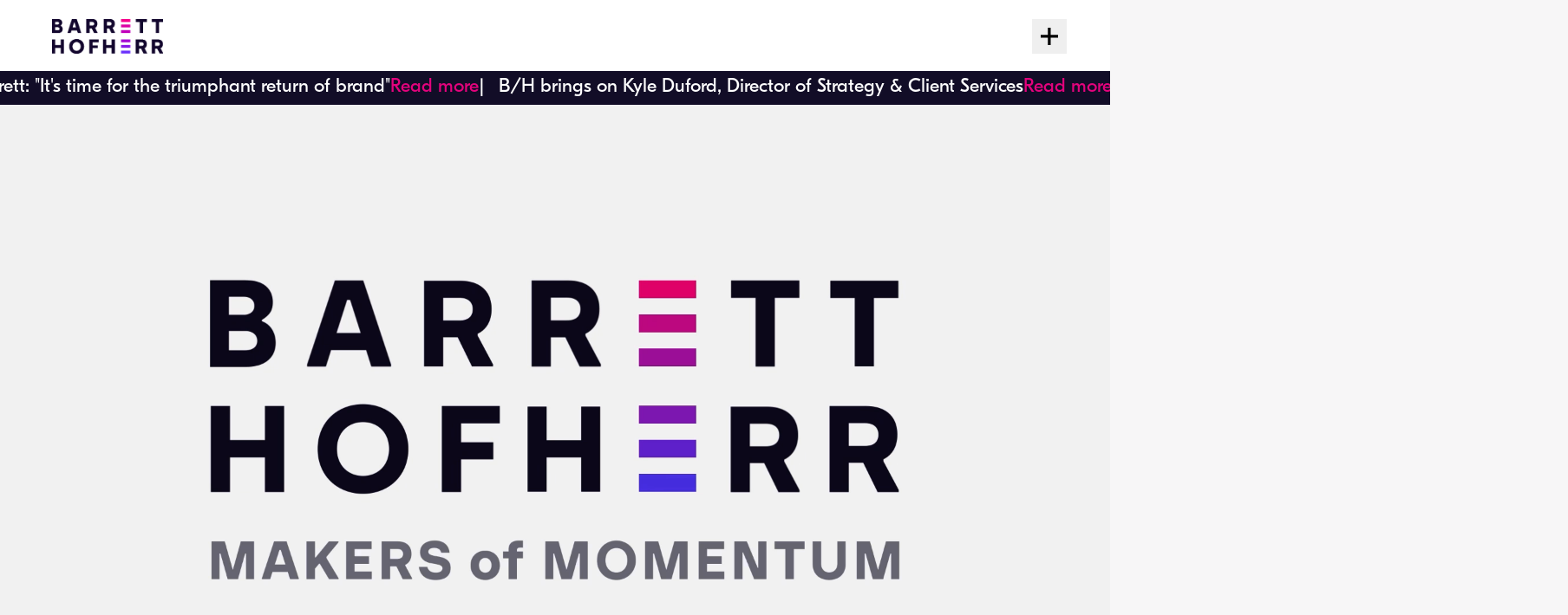

--- FILE ---
content_type: text/html; charset=UTF-8
request_url: https://barretthofherr.com/
body_size: 14917
content:

<!DOCTYPE html>
<html lang="en-US" class="scroll-smooth">
	<head>
		<meta http-equiv="X-UA-Compatible" content="IE=edge"/>
		<meta charset="utf-8"/>
		<meta http-equiv="Content-type" content="text/html; charset=UTF-8"/>
		<meta name="viewport" content="width=device-width, initial-scale=1.0, user-scalable=yes, viewport-fit=cover"/>
		<meta name="referrer" content="origin-when-cross-origin"/>
		<link rel="icon" type="image/png" href="/favicon.png"/>

		<script type="module">!function(){const e=document.createElement("link").relList;if(!(e&&e.supports&&e.supports("modulepreload"))){for(const e of document.querySelectorAll('link[rel="modulepreload"]'))r(e);new MutationObserver((e=>{for(const o of e)if("childList"===o.type)for(const e of o.addedNodes)if("LINK"===e.tagName&&"modulepreload"===e.rel)r(e);else if(e.querySelectorAll)for(const o of e.querySelectorAll("link[rel=modulepreload]"))r(o)})).observe(document,{childList:!0,subtree:!0})}function r(e){if(e.ep)return;e.ep=!0;const r=function(e){const r={};return e.integrity&&(r.integrity=e.integrity),e.referrerpolicy&&(r.referrerPolicy=e.referrerpolicy),"use-credentials"===e.crossorigin?r.credentials="include":"anonymous"===e.crossorigin?r.credentials="omit":r.credentials="same-origin",r}(e);fetch(e.href,r)}}();</script>
<script type="module" src="/dist/assets/app-CCTvqcwB.js" crossorigin onload="e=new CustomEvent(&#039;vite-script-loaded&#039;, {detail:{path: &#039;src/js/main.js&#039;}});document.dispatchEvent(e);"></script>
<link href="/dist/assets/app-BjP7KyaB.css" rel="stylesheet">
	<title>Barrett Hofherr | Home</title><meta name="generator" content="SEOmatic">
<meta name="keywords" content="brand-defining, business-driving, data-mining, creative award-winning, full-service advertising agency">
<meta name="description" content="Barrett Hofherr is a full-service, creative award-winning advertising agency that drives business and brand momentum.">
<meta name="referrer" content="no-referrer-when-downgrade">
<meta name="robots" content="all">
<meta content="BarettHofherr" property="fb:profile_id">
<meta content="en_US" property="og:locale">
<meta content="Barrett Hofherr" property="og:site_name">
<meta content="website" property="og:type">
<meta content="https://barretthofherr.com/" property="og:url">
<meta content="Home" property="og:title">
<meta content="Barrett Hofherr is a full-service, creative award-winning advertising agency that drives business and brand momentum." property="og:description">
<meta content="https://optimise2.assets-servd.host/separate-squirrel/production/home-page-assets/videos/home-video-poster.jpg?w=1200&amp;h=630&amp;q=82&amp;auto=format&amp;fit=crop&amp;dm=1713214600&amp;s=3f47a6f02c1a0c9896e778aeaadd04c8" property="og:image">
<meta content="1200" property="og:image:width">
<meta content="630" property="og:image:height">
<meta content="The Barrett Hofherr team" property="og:image:alt">
<meta content="https://open.spotify.com/show/2USUq0qBwPdelXZlGAdJqd" property="og:see_also">
<meta content="https://twitter.com/barretthofherr" property="og:see_also">
<meta content="https://tiktok.com/@barretthofherr" property="og:see_also">
<meta content="https://instagram.com/barretthofherr" property="og:see_also">
<meta content="https://www.linkedin.com/company/baretthofherr/" property="og:see_also">
<meta content="https://www.facebook.com/BarrettHofherr" property="og:see_also">
<meta name="twitter:card" content="summary_large_image">
<meta name="twitter:site" content="@barretthofherr">
<meta name="twitter:creator" content="@barretthofherr">
<meta name="twitter:title" content="Home">
<meta name="twitter:description" content="Barrett Hofherr is a full-service, creative award-winning advertising agency that drives business and brand momentum.">
<meta name="twitter:image" content="https://optimise2.assets-servd.host/separate-squirrel/production/home-page-assets/videos/home-video-poster.jpg?w=800&amp;h=418&amp;q=82&amp;auto=format&amp;fit=crop&amp;dm=1713214600&amp;s=7e68f5193a471d8f278a6590550e7569">
<meta name="twitter:image:width" content="800">
<meta name="twitter:image:height" content="418">
<meta name="twitter:image:alt" content="The Barrett Hofherr team">
<link href="https://barretthofherr.com/" rel="canonical">
<link href="https://barretthofherr.com/" rel="home">
<link type="text/plain" href="https://barretthofherr.com/humans.txt" rel="author"></head>
	<body class="ltr relative font-body bg-light pt-20">

		<header class="fixed z-50 top-0 left-0 w-full overflow-hidden" x-data="navigation()" :class="{'header-open': open}" x-trap="open">

			<nav class="relative z-20 bg-white " id="nav">
				<div class="max-w-screen-3xl mx-auto w-full px-8 xl:px-15 py-8md:py-6 h-21 flex justify-between items-center">
											<a href="/" title="return to home page"><img src="/assets/barrett-hofherr-pink-to-purple.gif" alt="Barrett Hofferr" class="block w-32 h-auto"></a>
										<button class="relative w-10 h-10 flex items-center justify-center transform translate-x-1/4" @click="toggle()" aria-label="Toggle menu">
						<svg class="transform transition-transform duration-300 h-5 w-5" width="89px" height="89px" viewBox="0 0 89 89" version="1.1" xmlns="http://www.w3.org/2000/svg" xmlns:xlink="http://www.w3.org/1999/xlink" :class="{&#039;rotate-45&#039;: open}">
    <g id="Page-1" stroke="none" stroke-width="1" fill="none" fill-rule="evenodd">
        <g id="plus" fill="currentColor" fill-rule="nonzero">
            <path d="M51.55,0 L51.55,36.91 L88.46,36.91 L88.46,51.55 L51.55,51.55 L51.55,88.46 L36.91,88.46 L36.91,51.55 L0,51.55 L0,36.91 L36.91,36.91 L36.91,0 L51.55,0 Z" id="Combined-Shape"></path>
        </g>
    </g>
</svg>
					</button>
				</div>
			</nav>

						<div class="text-white relative z-10 w-full overflow-hidden " id="subnav" bind:inert="!open">
				<div class="relative w-full h-full overflow-hidden overflow-y-scroll">
					<ul class="text-4xl md:text-7xl font-bold w-full h-full min-h-120 text-center leading-skinny relative grid grid-flow-row">
												<li class="relative flex items-stretch justify-center bg-pink-1 p-1">
							<button class="w-full h-full flex items-center justify-center" @click.prevent="search = true;" aria-label="Search website">
								<svg id="Layer_1" class="w-7 h-7 md:w-12 md:h-12 inline-block bg-pink-1" width="277.38" height="277.38" data-name="Layer 1" xmlns="http://www.w3.org/2000/svg" viewBox="0 0 277.38 277.38"><path d="M270.25,235.81,194.34,159.9a105,105,0,1,0-34.44,34.44l75.92,75.91a24.35,24.35,0,1,0,34.43-34.44M30.44,105A74.52,74.52,0,1,1,105,179.48,74.6,74.6,0,0,1,30.44,105" fill="currentColor"/><rect width="277.38" height="277.38" style="fill:none"/></svg>
							</button>
						</li>
													<li class="flex justify-center items-stretch bg-pink-2 p-1">
								<a class="w-full h-full text-center flex items-center justify-center" href="https://barretthofherr.com/">
									<span>Home</span>
								</a>
							</li>
													<li class="flex justify-center items-stretch bg-purple-1 p-1">
								<a class="w-full h-full text-center flex items-center justify-center" href="https://barretthofherr.com/about">
									<span>About</span>
								</a>
							</li>
													<li class="flex justify-center items-stretch bg-purple-2 p-1">
								<a class="w-full h-full text-center flex items-center justify-center" href="https://barretthofherr.com/work">
									<span>Work</span>
								</a>
							</li>
													<li class="flex justify-center items-stretch bg-purple-3 p-1">
								<a class="w-full h-full text-center flex items-center justify-center" href="https://barretthofherr.com/people">
									<span>People</span>
								</a>
							</li>
													<li class="flex justify-center items-stretch bg-blue-4 p-1">
								<a class="w-full h-full text-center flex items-center justify-center" href="https://barretthofherr.com/contact">
									<span>Contact</span>
								</a>
							</li>
											</ul>
				</div>

				<div class="bg-gray-6 absolute top-0 h-full py-4 md:pt-13 md:pb-16 px-8 md:py-6 xl:px-0 w-full z-10 transform transition-transform duration-700 ease-out " :class="{'-translate-y-full': !search, 'translate-y-0': search}" x-trap="search">
					<div class="container flex flex-col h-full">
						<form x-ref="form" class="relative max-w-xl mx-auto mb-8 md:mb-18 grow-0" x-show="search" method="post" action="/search" @submit.prevent="submit()" role="Search">
							<craft-csrf-input></craft-csrf-input>
							<input type="search" id="q" name="q" placeholder=" " class="w-full text-4xl md:text-7xl text-center focus:outline-0 leading-none text-white e border-b-8 peer border-blue-4 bg-transparent py-6 px-10 transition duration-500 appearance-none"/>
							<label for="q" class="absolute top-4 left-0  w-full text-4xl md:text-7xl text-center text-white pointer-events-none hidden peer-placeholder-shown:block peer-focus:hidden ">SEARCH</label>
							<button x-show="!busy" @click.prevent="search = false;" type="button" class="absolute top-8 md:top-7 right-0" aria-label="Search"><svg class="w-5 h-5 md:w-10 md:h-10 transform rotate-45 theme.textColors|last" width="89px" height="89px" viewBox="0 0 89 89" version="1.1" xmlns="http://www.w3.org/2000/svg" xmlns:xlink="http://www.w3.org/1999/xlink">
    <g id="Page-1" stroke="none" stroke-width="1" fill="none" fill-rule="evenodd">
        <g id="plus" fill="currentColor" fill-rule="nonzero">
            <path d="M51.55,0 L51.55,36.91 L88.46,36.91 L88.46,51.55 L51.55,51.55 L51.55,88.46 L36.91,88.46 L36.91,51.55 L0,51.55 L0,36.91 L36.91,36.91 L36.91,0 L51.55,0 Z" id="Combined-Shape"></path>
        </g>
    </g>
</svg></button>
							<div x-show="busy" class="absolute top-6 md:top-7 right-0"><svg class="text-white w-8 h-8 md:w-10 md:h-10 animate-spin" xmlns="http://www.w3.org/2000/svg" fill="none" viewBox="0 0 24 24">
  <circle class="opacity-25" cx="12" cy="12" r="10" stroke="currentColor" stroke-width="4"></circle>
  <path class="opacity-75" fill="currentColor" d="M4 12a8 8 0 018-8V0C5.373 0 0 5.373 0 12h4zm2 5.291A7.962 7.962 0 014 12H0c0 3.042 1.135 5.824 3 7.938l3-2.647z"></path>
</svg></div>
						</form>
						<div x-ref="results" class="overflow-hidden overflow-y-scroll"></div>
					</div>
				</div>
			</div>

		</header>

		

		<main class="">           <div class="w-full bg-gray-6 text-white marquee-wrap relative z-0 overflow-hidden py-1" x-data="marquee(2)" @mouseover="pause()" @mouseleave="play()">
  <div class="flex flex-row flex-nowrap relative" x-ref="slider">
    <ul class="flex flex-row flex-nowrap items-center md:flex-shrink-0 text-lg md:text-xl" x-ref="items">
              <li class="block whitespace-nowrap pl-4">
                                                              
          <a class="inline-flex gap-4" href="https://adage.com/opinion/aa-triumphant-return-of-brand/?utm_id=gfta-ur-260113&amp;share-code=BEM7HLJLRFEILCCCFVIVB5KXP4&amp;user_id=5081788&amp;customer_secondary_source=aac_articleGifting#" rel="noopener noreferer" target="_blank"><span>From the desk of Jamie Barrett: "It's time for the triumphant return of brand"</span><span class='text-pink-1'>Read more</span><span class='inline-block'>|</span></a>          
        </li>
              <li class="block whitespace-nowrap pl-4">
                                                              
          <a class="inline-flex gap-4" href="https://marcommnews.com/barrett-hofherr-names-kyle-duford-associate-partner-and-director-of-client-strategy-services/" rel="noopener noreferer" target="_blank"><span>B/H brings on Kyle Duford, Director of Strategy & Client Services</span><span class='text-pink-1'>Read more</span><span class='inline-block'>|</span></a>          
        </li>
          </ul>
  </div>
</div>
    
    
    <div class="w-full overflow-hidden relative"
     x-data="heroVideo('https://servd-separate-squirrel.b-cdn.net/production/home-page-assets/landscape_new_060525_withIntro_05_GreyBottom_02_1.mp4', 'https://optimise2.assets-servd.host/separate-squirrel/production/home-page-assets/Screenshot-2025-08-13-at-11.13.50-AM.png?w=2560&amp;h=1440&amp;auto=compress%2Cformat&amp;fit=crop&amp;dm=1755108877&amp;s=74e7d4925ac444ee45cd7409ce49a8e9', 7, 'https://servd-separate-squirrel.b-cdn.net/production/home-page-assets/bh_splash-page_with-intro_portrait_060625.mp4', 'https://optimise2.assets-servd.host/separate-squirrel/production/home-page-assets/Screenshot-2025-04-23-at-10.52.45-AM.png?w=448&amp;h=802&amp;auto=compress%2Cformat&amp;fit=crop&amp;dm=1745430795&amp;s=96e55442fc334da6249d045d3cceec46', 0)">
    <div class="bg-pink-1 pointer-events-none aspect-w-5 aspect-h-9 md:aspect-w-16 md:aspect-h-9">
        <video class="block w-full h-full transform scale-105 md:scale-100 " x-ref="video" poster="" autoplay muted
               playsinline>
            <source x-ref="source" type="video/mp4" />
        </video>
    </div>
            <a href="https://barretthofherr.com/about" class="absolute top-0 left-0 w-full h-full"
           :class="{'block': showLink, 'hidden': !showLink}"></a>
    </div>


        
                    
      <!-- featureds -->
<section class="pt-18 md:pt-25 pb-18 md:pb-25 container ">
  <h2 class="text-center mb-18 md:mb-25 text-purple-900">Here’s what’s happening.</h2>
  <div class="grid grid-cols-1 gap-12 md:gap-25 mb-12 md:mb-20">
              
            <div>
        <div class="aspect-w-16 aspect-h-9">
          <div class="w-full h-full">

            
            			<picture class="xopacity-0">
																																																																							
																																														
																<source type="image/webp"  media="(max-width:767px)"  srcset="https://optimise2.assets-servd.host/separate-squirrel/production/1_HABIT_1600x900.png?w=800&amp;h=450&amp;q=80&amp;fm=webp&amp;fit=crop&amp;crop=focalpoint&amp;fp-x=0.5&amp;fp-y=0.5&amp;dm=1759433465&amp;s=5c5cca16c80e6c447eff43e38b2fa70c 800w, https://optimise2.assets-servd.host/separate-squirrel/production/1_HABIT_1600x900.png?w=1600&amp;h=900&amp;q=80&amp;fm=webp&amp;fit=crop&amp;crop=focalpoint&amp;fp-x=0.5&amp;fp-y=0.5&amp;dm=1759433465&amp;s=f399dbca2b3fcccd294bbd39921acb2d 1600w"/>
										<source  media="(max-width:767px)"  srcset="https://optimise2.assets-servd.host/separate-squirrel/production/1_HABIT_1600x900.png?w=800&amp;h=450&amp;q=80&amp;auto=format&amp;fit=crop&amp;crop=focalpoint&amp;fp-x=0.5&amp;fp-y=0.5&amp;dm=1759433465&amp;s=1a9a6094842f143b4aad2a51aa18dc40 800w, https://optimise2.assets-servd.host/separate-squirrel/production/1_HABIT_1600x900.png?w=1600&amp;h=900&amp;q=80&amp;auto=format&amp;fit=crop&amp;crop=focalpoint&amp;fp-x=0.5&amp;fp-y=0.5&amp;dm=1759433465&amp;s=fb0e2a37e7d94f7b06b404d4f8d42524 1600w"/>
																																																												
											
																<source type="image/webp"  srcset="https://optimise2.assets-servd.host/separate-squirrel/production/1_HABIT_1600x900.png?w=1600&amp;h=900&amp;q=80&amp;fm=webp&amp;fit=crop&amp;crop=focalpoint&amp;fp-x=0.5&amp;fp-y=0.5&amp;dm=1759433465&amp;s=f399dbca2b3fcccd294bbd39921acb2d 1600w"/>
										<source  srcset="https://optimise2.assets-servd.host/separate-squirrel/production/1_HABIT_1600x900.png?w=1600&amp;h=900&amp;q=80&amp;auto=format&amp;fit=crop&amp;crop=focalpoint&amp;fp-x=0.5&amp;fp-y=0.5&amp;dm=1759433465&amp;s=fb0e2a37e7d94f7b06b404d4f8d42524 1600w"/>
								<img class="block w-full h-full object-cover lazyload " data-srcset="https://optimise2.assets-servd.host/separate-squirrel/production/1_HABIT_1600x900.png?w=1600&amp;h=900&amp;q=80&amp;auto=format&amp;fit=crop&amp;crop=focalpoint&amp;fp-x=0.5&amp;fp-y=0.5&amp;dm=1759433465&amp;s=fb0e2a37e7d94f7b06b404d4f8d42524 1600w" alt="Winning is a Habit" aria-label="Winning is a Habit" role="img">
					</picture>
	

            
            <div class="hidden md:block absolute bottom-11 left-10 text-left text-white">

              <span class="uppercase text-md md:text-xl leading-none mb-1 inline-block">Habit Burger &amp; Grill</span>
              <h3 class="text-2xl md:text-6xl font-medium leading-none mb-4 md:mb-7">B/H and Habit team up to “celebrate” other burger&nbsp;joints.</h3>
              <a href="https://barretthofherr.com/work/winning-is-a-habit" class="font-extrabold text-base tracking-widest uppercase text-pink-2">View Work &#8250;</a>
            </div>
          </div>
        </div>
         <div class="md:hidden mt-4">
            <span class="uppercase text-md md:text-xl leading-none mb-1 inline-block">Habit Burger &amp; Grill</span>
            <h3 class="text-2xl md:text-6xl font-medium leading-none mb-4 md:mb-7">B/H and Habit team up to “celebrate” other burger&nbsp;joints.</h3>
            <a href="https://barretthofherr.com/work/winning-is-a-habit" class="font-extrabold text-base tracking-widest text-pink-2 uppercase">View Work &#8250;</a>
          </div>
      </div>

      
          
      
        <div class="grid grid-cols-12 gap-4 md:gap-8">
          <div class="col-span-12 md:col-span-8 lg:pr-12">
            <div class="aspect-w-16 aspect-h-9">
              
              			<picture class="xopacity-0">
																																																																							
																																														
											
																<source type="image/webp"  srcset="https://optimise2.assets-servd.host/separate-squirrel/production/ESS_Hero_1600x900.png?w=800&amp;h=450&amp;q=80&amp;fm=webp&amp;fit=crop&amp;crop=focalpoint&amp;fp-x=0.5&amp;fp-y=0.5&amp;dm=1755894987&amp;s=e3006d32e7f726c4633274d325eb8a0e 800w, https://optimise2.assets-servd.host/separate-squirrel/production/ESS_Hero_1600x900.png?w=1600&amp;h=900&amp;q=80&amp;fm=webp&amp;fit=crop&amp;crop=focalpoint&amp;fp-x=0.5&amp;fp-y=0.5&amp;dm=1755894987&amp;s=3fc3e3ea34d8a7c3597d000f190265a5 1600w"/>
										<source  srcset="https://optimise2.assets-servd.host/separate-squirrel/production/ESS_Hero_1600x900.png?w=800&amp;h=450&amp;q=80&amp;auto=format&amp;fit=crop&amp;crop=focalpoint&amp;fp-x=0.5&amp;fp-y=0.5&amp;dm=1755894987&amp;s=9af7330e1e32f0f1e2d9e726c4873166 800w, https://optimise2.assets-servd.host/separate-squirrel/production/ESS_Hero_1600x900.png?w=1600&amp;h=900&amp;q=80&amp;auto=format&amp;fit=crop&amp;crop=focalpoint&amp;fp-x=0.5&amp;fp-y=0.5&amp;dm=1755894987&amp;s=f84a5b38b7a7d4c3a147faa66e3d95a8 1600w"/>
								<img class="w-full h-full object-cover lazyload " data-srcset="https://optimise2.assets-servd.host/separate-squirrel/production/ESS_Hero_1600x900.png?w=800&amp;h=450&amp;q=80&amp;auto=format&amp;fit=crop&amp;crop=focalpoint&amp;fp-x=0.5&amp;fp-y=0.5&amp;dm=1755894987&amp;s=9af7330e1e32f0f1e2d9e726c4873166 800w, https://optimise2.assets-servd.host/separate-squirrel/production/ESS_Hero_1600x900.png?w=1600&amp;h=900&amp;q=80&amp;auto=format&amp;fit=crop&amp;crop=focalpoint&amp;fp-x=0.5&amp;fp-y=0.5&amp;dm=1755894987&amp;s=f84a5b38b7a7d4c3a147faa66e3d95a8 1600w" alt="For Whatever Life Has in Storage" aria-label="For Whatever Life Has in Storage" role="img">
					</picture>
	
            </div>

          </div>
          <div class="col-span-12  md:col-span-4">
            <span class="uppercase text-md md:text-xl leading-none mb-1 inline-block">Extra Space Storage</span>
            <h3 class="text-2xl md:text-6xl font-medium leading-none mb-4 md:mb-7">B/H makes stuff for place to store&nbsp;stuff</h3>
            <a href="https://barretthofherr.com/work/extra-space-storage" class="font-extrabold text-base tracking-widest text-purple-1 uppercase">View Work &#8250;</a>
          </div>
        </div>

              
          
      
        <div class="grid grid-cols-12 gap-4 md:gap-8">
          <div class="col-span-12 md:col-span-8 md:order-last lg:pl-12">
            <div class="aspect-w-16 aspect-h-9">
              
              			<picture class="xopacity-0">
																																																																							
																																														
											
																<source type="image/webp"  srcset="https://optimise2.assets-servd.host/separate-squirrel/production/work-page-tiles/8x8/8x8_1600x900.jpg?w=800&amp;h=450&amp;q=80&amp;fm=webp&amp;fit=crop&amp;crop=focalpoint&amp;fp-x=0.5&amp;fp-y=0.5&amp;dm=1754613594&amp;s=074a57d7528705d81e68485fa452e669 800w, https://optimise2.assets-servd.host/separate-squirrel/production/work-page-tiles/8x8/8x8_1600x900.jpg?w=1600&amp;h=900&amp;q=80&amp;fm=webp&amp;fit=crop&amp;crop=focalpoint&amp;fp-x=0.5&amp;fp-y=0.5&amp;dm=1754613594&amp;s=ca78b1d73cb5b5e3318bf355d5eb9d6d 1600w"/>
										<source  srcset="https://optimise2.assets-servd.host/separate-squirrel/production/work-page-tiles/8x8/8x8_1600x900.jpg?w=800&amp;h=450&amp;q=80&amp;auto=format&amp;fit=crop&amp;crop=focalpoint&amp;fp-x=0.5&amp;fp-y=0.5&amp;dm=1754613594&amp;s=fddfd079a67dd0ecdbe1260a927c87ef 800w, https://optimise2.assets-servd.host/separate-squirrel/production/work-page-tiles/8x8/8x8_1600x900.jpg?w=1600&amp;h=900&amp;q=80&amp;auto=format&amp;fit=crop&amp;crop=focalpoint&amp;fp-x=0.5&amp;fp-y=0.5&amp;dm=1754613594&amp;s=d0378dfaa22e1609d24430697683e537 1600w"/>
								<img class="w-full h-full object-cover lazyload " data-srcset="https://optimise2.assets-servd.host/separate-squirrel/production/work-page-tiles/8x8/8x8_1600x900.jpg?w=800&amp;h=450&amp;q=80&amp;auto=format&amp;fit=crop&amp;crop=focalpoint&amp;fp-x=0.5&amp;fp-y=0.5&amp;dm=1754613594&amp;s=fddfd079a67dd0ecdbe1260a927c87ef 800w, https://optimise2.assets-servd.host/separate-squirrel/production/work-page-tiles/8x8/8x8_1600x900.jpg?w=1600&amp;h=900&amp;q=80&amp;auto=format&amp;fit=crop&amp;crop=focalpoint&amp;fp-x=0.5&amp;fp-y=0.5&amp;dm=1754613594&amp;s=d0378dfaa22e1609d24430697683e537 1600w" alt="The Power of You" aria-label="The Power of You" role="img">
					</picture>
	
            </div>

          </div>
          <div class="col-span-12  md:col-span-4">
            <span class="uppercase text-md md:text-xl leading-none mb-1 inline-block">8x8</span>
            <h3 class="text-2xl md:text-6xl font-medium leading-none mb-4 md:mb-7">A commercial for (and featuring) every customer. Yup, it's&nbsp;possible.</h3>
            <a href="https://barretthofherr.com/work/the-power-of-you" class="font-extrabold text-base tracking-widest text-purple-2 uppercase">View Work &#8250;</a>
          </div>
        </div>

              
          
      
        <div class="grid grid-cols-12 gap-4 md:gap-8">
          <div class="col-span-12 md:col-span-8 lg:pr-12">
            <div class="aspect-w-16 aspect-h-9">
              
              			<picture class="xopacity-0">
																																																																							
																																														
											
																<source type="image/webp"  srcset="https://optimise2.assets-servd.host/separate-squirrel/production/HT_1900x900.png?w=800&amp;h=450&amp;q=80&amp;fm=webp&amp;fit=crop&amp;crop=focalpoint&amp;fp-x=0.5&amp;fp-y=0.5&amp;dm=1748969835&amp;s=d2b365823d311cf48cb2293a2d2cbea2 800w, https://optimise2.assets-servd.host/separate-squirrel/production/HT_1900x900.png?w=1600&amp;h=900&amp;q=80&amp;fm=webp&amp;fit=crop&amp;crop=focalpoint&amp;fp-x=0.5&amp;fp-y=0.5&amp;dm=1748969835&amp;s=46f0c3423f93929d1ceeade4a1c7efd2 1600w"/>
										<source  srcset="https://optimise2.assets-servd.host/separate-squirrel/production/HT_1900x900.png?w=800&amp;h=450&amp;q=80&amp;auto=format&amp;fit=crop&amp;crop=focalpoint&amp;fp-x=0.5&amp;fp-y=0.5&amp;dm=1748969835&amp;s=c54863dd0de2df090b5c73d52f0ddab5 800w, https://optimise2.assets-servd.host/separate-squirrel/production/HT_1900x900.png?w=1600&amp;h=900&amp;q=80&amp;auto=format&amp;fit=crop&amp;crop=focalpoint&amp;fp-x=0.5&amp;fp-y=0.5&amp;dm=1748969835&amp;s=6a0e7958fbfba721260e279b9a29fd1b 1600w"/>
								<img class="w-full h-full object-cover lazyload " data-srcset="https://optimise2.assets-servd.host/separate-squirrel/production/HT_1900x900.png?w=800&amp;h=450&amp;q=80&amp;auto=format&amp;fit=crop&amp;crop=focalpoint&amp;fp-x=0.5&amp;fp-y=0.5&amp;dm=1748969835&amp;s=c54863dd0de2df090b5c73d52f0ddab5 800w, https://optimise2.assets-servd.host/separate-squirrel/production/HT_1900x900.png?w=1600&amp;h=900&amp;q=80&amp;auto=format&amp;fit=crop&amp;crop=focalpoint&amp;fp-x=0.5&amp;fp-y=0.5&amp;dm=1748969835&amp;s=6a0e7958fbfba721260e279b9a29fd1b 1600w" alt="HotelTonight, Airbnb Later" aria-label="HotelTonight, Airbnb Later" role="img">
					</picture>
	
            </div>

          </div>
          <div class="col-span-12  md:col-span-4">
            <span class="uppercase text-md md:text-xl leading-none mb-1 inline-block">HotelTonight</span>
            <h3 class="text-2xl md:text-6xl font-medium leading-none mb-4 md:mb-7">HotelTonight and Airbnb book new work with B/H</h3>
            <a href="https://barretthofherr.com/work/hoteltonight-airbnb-later" class="font-extrabold text-base tracking-widest text-purple-3 uppercase">View Work &#8250;</a>
          </div>
        </div>

              
      </div>

  <div class="text-center">
    <a class="button bg-blue-4" href="https://barretthofherr.com/work">See all work</a>
  </div>
</section>
      
    
      
        <section class="bg-gray-6 text-gray-1 py-18 md:pt-22 md:pb-25">
  <div class="container text-center" >
    <div class="md:w-5/6 mx-auto">
              <h2 class="h2 mb-12 md:mb-20}">Brand momentum is what we measure. It's also what we&nbsp;make.</h2>
                  <a class="button bg-purple-3 hover:bg-white hover:text-black" href="https://barretthofherr.com/about">About Us</a>

    </div>
  </div>
</section>

      
    
      
      <!-- image -->
<section class="pt-12 md:pt-25 pb-12 md:pb-25">
  <div class="container text-center  ">
    <h2 class="mb-12 md:mb-25 text-purple-900">Thinkers, creators, makers.</h2>

    <div class="aspect-w-16 aspect-h-15 md:aspect-w-10 md:aspect-h-4 mb-12 md:mb-20">
      
      			<picture class="xopacity-0">
																																																																							
											
																<source type="image/webp"  media="(max-width:639px)"  srcset="https://optimise2.assets-servd.host/separate-squirrel/production/home-page-assets/Home-people-square-r2.jpg?w=600&amp;h=600&amp;q=80&amp;fm=webp&amp;fit=crop&amp;crop=focalpoint&amp;fp-x=0.5&amp;fp-y=0.5&amp;dm=1751476164&amp;s=86a2cf5cfa1898fedd194bf2f60235a2 600w"/>
										<source  media="(max-width:639px)"  srcset="https://optimise2.assets-servd.host/separate-squirrel/production/home-page-assets/Home-people-square-r2.jpg?w=600&amp;h=600&amp;q=80&amp;auto=format&amp;fit=crop&amp;crop=focalpoint&amp;fp-x=0.5&amp;fp-y=0.5&amp;dm=1751476164&amp;s=1b04a60f16595e28f5eb895382d6b2de 600w"/>
																																																												
																																														
																<source type="image/webp"  srcset="https://optimise2.assets-servd.host/separate-squirrel/production/home-page-assets/Home-people-regular-r2.jpg?w=1600&amp;h=640&amp;q=80&amp;fm=webp&amp;fit=crop&amp;crop=focalpoint&amp;fp-x=0.5&amp;fp-y=0.5&amp;dm=1751476229&amp;s=3db1b646d06eb13467ec4e7600600487 1600w, https://optimise2.assets-servd.host/separate-squirrel/production/home-page-assets/Home-people-highres-r2.jpg?w=3200&amp;h=1280&amp;q=80&amp;fm=webp&amp;fit=crop&amp;crop=focalpoint&amp;fp-x=0.5&amp;fp-y=0.5&amp;dm=1751415375&amp;s=5c25d3e1bdedbc37c0c44f551b69e18b 3200w"/>
										<source  srcset="https://optimise2.assets-servd.host/separate-squirrel/production/home-page-assets/Home-people-regular-r2.jpg?w=1600&amp;h=640&amp;q=80&amp;auto=format&amp;fit=crop&amp;crop=focalpoint&amp;fp-x=0.5&amp;fp-y=0.5&amp;dm=1751476229&amp;s=bd75be12a9b6fd6953dfb34bf9ff0586 1600w, https://optimise2.assets-servd.host/separate-squirrel/production/home-page-assets/Home-people-highres-r2.jpg?w=3200&amp;h=1280&amp;q=80&amp;auto=format&amp;fit=crop&amp;crop=focalpoint&amp;fp-x=0.5&amp;fp-y=0.5&amp;dm=1751415375&amp;s=e2992d339bced12f12877cb33c174baf 3200w"/>
								<img class="block w-full h-full object-cover lazyload " data-srcset="https://optimise2.assets-servd.host/separate-squirrel/production/home-page-assets/Home-people-regular-r2.jpg?w=1600&amp;h=640&amp;q=80&amp;auto=format&amp;fit=crop&amp;crop=focalpoint&amp;fp-x=0.5&amp;fp-y=0.5&amp;dm=1751476229&amp;s=bd75be12a9b6fd6953dfb34bf9ff0586 1600w, https://optimise2.assets-servd.host/separate-squirrel/production/home-page-assets/Home-people-highres-r2.jpg?w=3200&amp;h=1280&amp;q=80&amp;auto=format&amp;fit=crop&amp;crop=focalpoint&amp;fp-x=0.5&amp;fp-y=0.5&amp;dm=1751415375&amp;s=e2992d339bced12f12877cb33c174baf 3200w" alt="Thinkers, creators, makers." aria-label="Thinkers, creators, makers." role="img">
					</picture>
	
    </div>

    <div class="text-center">
      <a class="button bg-purple-2" href="https://barretthofherr.com/people">Meet the team</a>
    </div>
  </div>
</section>
      
    

			</main>


							<div class="w-full bg-gray-6 text-white marquee-wrap relative z-0 overflow-hidden py-1" x-data="marquee(2)" @mouseover="pause()" @mouseleave="play()">
  <div class="flex flex-row flex-nowrap relative" x-ref="slider">
    <ul class="flex flex-row flex-nowrap items-center md:flex-shrink-0 text-lg md:text-xl" x-ref="items">
              <li class="block whitespace-nowrap pl-4">
                                                              
          <a class="inline-flex gap-4" href="https://adage.com/events-awards/small-agency/aa-kevin-albrecht-barrett-hofherr-best-small-agencies-2025/" rel="noopener noreferer" target="_blank"><span>Our own Kevin Albrecht named Ad Age Strategic Planner of the Year</span><span class='text-pink-1'>Read more</span><span class='inline-block'>|</span></a>          
        </li>
              <li class="block whitespace-nowrap pl-4">
                                                              
          <a class="inline-flex gap-4" href="https://www.latimes.com/business/story/2025-08-13/californias-burger-wars-heat-up-as-the-habit-burger-grill-escalates-billboard-battle-with-in-n-out" rel="noopener noreferer" target="_blank"><span>Habit and B/H troll In-N-Out (part deux)</span><span class='text-pink-1'>Read more</span><span class='inline-block'>|</span></a>          
        </li>
              <li class="block whitespace-nowrap pl-4">
                                                              
          <a class="inline-flex gap-4" href="https://marcommnews.com/8x8-flips-the-script-on-b2b-marketing-with-ai-powered-hero-campaign/" rel="noopener noreferer" target="_blank"><span>B/H launches fully personalized AI campaign for 8x8</span><span class='text-pink-1'>Read more</span><span class='inline-block'>|</span></a>          
        </li>
              <li class="block whitespace-nowrap pl-4">
                                                              
          <a class="inline-flex gap-4" href="https://www.fastcompany.com/91336577/the-era-of-brand-awareness-is-over" rel="noopener noreferer" target="_blank"><span>Matt on demise of brand awareness, rise of brand momentum</span><span class='text-pink-1'>Read more</span><span class='inline-block'>|</span></a>          
        </li>
              <li class="block whitespace-nowrap pl-4">
                                                              
          <a class="inline-flex gap-4" href="https://lbbonline.com/news/California-Coastal-Commission-Barrett-Hofherr-Trashure-Hunt" rel="noopener noreferer" target="_blank"><span>B/H and Cal Coastal launch world's first "Trashure Hunt"</span><span class='text-pink-1'>Read more</span><span class='inline-block'>|</span></a>          
        </li>
          </ul>
  </div>
</div>
			
							<footer class="bg-gray-6 text-gray-1 border-t border-purple-1 border-t-[10px] pb-12 md:pb-24">
					<div class="pt-6 overflow-hidden">
						<div class="flex flex-row flex-nowrap relative" x-data="logoBar()">
  <ul class="flex flex-row flex-nowrap items-center flex-shrink-0 left-1/2 transform -translate-x-1/2 relative" x-ref="logos">
          <li class="px-4 sm:px-6 md:px-10 w-auto h-auto ">
        <img src="https://cdn2.assets-servd.host/separate-squirrel/production/footer-logos/AdAgeLogo_50.svg?dm=1713220108" alt="Ad Age Logo 50" style="max-width:64.8px" class="block md:hidden w-full h-auto max-w-full"/>
        <img src="https://cdn2.assets-servd.host/separate-squirrel/production/footer-logos/AdAgeLogo_50.svg?dm=1713220108" alt="Ad Age Logo 50" style="max-width:108px" class="hidden md:block w-full h-auto max-w-full"/>
      </li>
          <li class="px-4 sm:px-6 md:px-10 w-auto h-auto ">
        <img src="https://cdn2.assets-servd.host/separate-squirrel/production/footer-logos/ESPNLogo_50.svg?dm=1713220108" alt="ESPN Logo 50" style="max-width:64.8px" class="block md:hidden w-full h-auto max-w-full"/>
        <img src="https://cdn2.assets-servd.host/separate-squirrel/production/footer-logos/ESPNLogo_50.svg?dm=1713220108" alt="ESPN Logo 50" style="max-width:108px" class="hidden md:block w-full h-auto max-w-full"/>
      </li>
          <li class="px-4 sm:px-6 md:px-10 w-auto h-auto ">
        <img src="https://cdn2.assets-servd.host/separate-squirrel/production/footer-logos/FastCompanyLogo_50.svg?dm=1713220108" alt="Fast Company Logo 50" style="max-width:91.2px" class="block md:hidden w-full h-auto max-w-full"/>
        <img src="https://cdn2.assets-servd.host/separate-squirrel/production/footer-logos/FastCompanyLogo_50.svg?dm=1713220108" alt="Fast Company Logo 50" style="max-width:152px" class="hidden md:block w-full h-auto max-w-full"/>
      </li>
          <li class="px-4 sm:px-6 md:px-10 w-auto h-auto ">
        <img src="https://cdn2.assets-servd.host/separate-squirrel/production/footer-logos/ForbesLogo_50.svg?dm=1713220108" alt="Forbes Logo 50" style="max-width:64.8px" class="block md:hidden w-full h-auto max-w-full"/>
        <img src="https://cdn2.assets-servd.host/separate-squirrel/production/footer-logos/ForbesLogo_50.svg?dm=1713220108" alt="Forbes Logo 50" style="max-width:108px" class="hidden md:block w-full h-auto max-w-full"/>
      </li>
          <li class="px-4 sm:px-6 md:px-10 w-auto h-auto ">
        <img src="https://cdn2.assets-servd.host/separate-squirrel/production/footer-logos/NYTLogo_50.svg?dm=1713220108" alt="NYT Logo 50" style="max-width:102.6px" class="block md:hidden w-full h-auto max-w-full"/>
        <img src="https://cdn2.assets-servd.host/separate-squirrel/production/footer-logos/NYTLogo_50.svg?dm=1713220108" alt="NYT Logo 50" style="max-width:171px" class="hidden md:block w-full h-auto max-w-full"/>
      </li>
          <li class="px-4 sm:px-6 md:px-10 w-auto h-auto ">
        <img src="https://cdn2.assets-servd.host/separate-squirrel/production/footer-logos/USATODAYLogo_50.svg?dm=1713220108" alt="USATODAY Logo 50" style="max-width:90.6px" class="block md:hidden w-full h-auto max-w-full"/>
        <img src="https://cdn2.assets-servd.host/separate-squirrel/production/footer-logos/USATODAYLogo_50.svg?dm=1713220108" alt="USATODAY Logo 50" style="max-width:151px" class="hidden md:block w-full h-auto max-w-full"/>
      </li>
          <li class="px-4 sm:px-6 md:px-10 w-auto h-auto ">
        <img src="https://cdn2.assets-servd.host/separate-squirrel/production/footer-logos/CampaignLogo_50.svg?dm=1713220110" alt="Campaign Logo 50" style="max-width:91.2px" class="block md:hidden w-full h-auto max-w-full"/>
        <img src="https://cdn2.assets-servd.host/separate-squirrel/production/footer-logos/CampaignLogo_50.svg?dm=1713220110" alt="Campaign Logo 50" style="max-width:152px" class="hidden md:block w-full h-auto max-w-full"/>
      </li>
          <li class="px-4 sm:px-6 md:px-10 w-auto h-auto ">
        <img src="https://cdn2.assets-servd.host/separate-squirrel/production/footer-logos/WSJLogo_50.svg?dm=1713220109" alt="WSJ Logo 50" style="max-width:43.2px" class="block md:hidden w-full h-auto max-w-full"/>
        <img src="https://cdn2.assets-servd.host/separate-squirrel/production/footer-logos/WSJLogo_50.svg?dm=1713220109" alt="WSJ Logo 50" style="max-width:72px" class="hidden md:block w-full h-auto max-w-full"/>
      </li>
      </ul>
</div>
					</div>
					<div class="container pt-12 md:pt-14 lg:pt-20  ">
						<div class="mb-12 md:mb-25" x-data="newsletter()">
							<span class="font-extrabold text-gray-4 uppercase text-xs md:text-md mb-3 md:mb-7 inline-block">Subscribe to our newsletter</span>
							<form x-ref="form" x-show="!submitted" @submit.prevent="submit();">
								<craft-csrf-input></craft-csrf-input>

								<div class="bg-gray-1 px-3 md:px-10 py-3 md:py-5 relative" x-show="!submitted">
									<div class="border-b-2 border-gray-3 relative group ">
										<input name="email" id="email" type="email" class="peer w-full text-md md:text-6xl focus:outline-0 leading-none bg-gray-1 text-gray-6 " placeholder=" "/>
										<label for="email" class="absolute top-1 left-0 text-md md:text-6xl leading-none text-gray-4 pointer-events-none hidden peer-placeholder-shown:block peer-focus:hidden">Enter your email address</label>
										<button class="absolute right-0 top-1/2 -translate-y-1/2 text-gray-6 text-md md:text-6xl" aria-label="Subscribe">&#8250;</button>
									</div>
								</div>
							</form>
							<p x-show="submitted" class="text-md md:text-6xl text-white font-bold  py-3 md:py-5" x-cloak>Watch your inbox!</p>
						</div>
						<div class="grid grid-cols-1 md:grid-cols-12 gap-8 grid-flow-row relative">
							<div class="col-span-1 md:col-span-4 lg:col-span-3 flex flex-col ">
								<span class="font-extrabold text-gray-4 uppercase text-xs md:text-md mb-5 inline-block">Explore</span>
								<ul class="text-3xl md:text-6xl font-bold text-off-white flex flex-col gap-5 leading-none ">
																																																										<li>
												<a href="https://barretthofherr.com/about" class="hover:text-pink-2">About</a>
											</li>
																																								<li>
												<a href="https://barretthofherr.com/work" class="hover:text-pink-1">Work</a>
											</li>
																																								<li>
												<a href="https://barretthofherr.com/people" class="hover:text-pink-2">People</a>
											</li>
																																								<li>
												<a href="https://barretthofherr.com/contact" class="hover:text-purple-1">Contact</a>
											</li>
																			
								</ul>
							</div>

							<div class="absolute right-0 top-0 md:hidden">
								<ul class="text-off-white flex flex-row gap-4 sm:gap-5 justify-end">
																												<li>
											<a href="https://instagram.com/barretthofherr" target="_blank" aria-label="Barrett Hofherr on Instagram"><svg class="w-6 h-6 sm:w-8 sm:h-8 hover:text-purple-2" width="32px" height="32px" fill="currentColor" xmlns="http://www.w3.org/2000/svg" viewBox="0 0 32 32"><path d="M 11.46875 5 C 7.917969 5 5 7.914063 5 11.46875 L 5 20.53125 C 5 24.082031 7.914063 27 11.46875 27 L 20.53125 27 C 24.082031 27 27 24.085938 27 20.53125 L 27 11.46875 C 27 7.917969 24.085938 5 20.53125 5 Z M 11.46875 7 L 20.53125 7 C 23.003906 7 25 8.996094 25 11.46875 L 25 20.53125 C 25 23.003906 23.003906 25 20.53125 25 L 11.46875 25 C 8.996094 25 7 23.003906 7 20.53125 L 7 11.46875 C 7 8.996094 8.996094 7 11.46875 7 Z M 21.90625 9.1875 C 21.402344 9.1875 21 9.589844 21 10.09375 C 21 10.597656 21.402344 11 21.90625 11 C 22.410156 11 22.8125 10.597656 22.8125 10.09375 C 22.8125 9.589844 22.410156 9.1875 21.90625 9.1875 Z M 16 10 C 12.699219 10 10 12.699219 10 16 C 10 19.300781 12.699219 22 16 22 C 19.300781 22 22 19.300781 22 16 C 22 12.699219 19.300781 10 16 10 Z M 16 12 C 18.222656 12 20 13.777344 20 16 C 20 18.222656 18.222656 20 16 20 C 13.777344 20 12 18.222656 12 16 C 12 13.777344 13.777344 12 16 12 Z"/></svg></a>
										</li>
																			<li>
											<a href="https://tiktok.com/@barretthofherr" target="_blank" aria-label="Barrett Hofhferr on TikTok"><svg class="w-6 h-6 sm:w-8 sm:h-8 hover:text-purple-3" width="480px" height="480px" viewBox="0 0 480 480" version="1.1" xmlns="http://www.w3.org/2000/svg" xmlns:xlink="http://www.w3.org/1999/xlink">
    <title>Slice</title>
    <g id="Page-1" stroke="none" stroke-width="1" fill="none" fill-rule="evenodd">
        <g id="tiktok" transform="translate(74.000000, 49.000000)" fill="currentColor" fill-rule="nonzero">
            <path d="M289.780252,81.6961708 C287.202678,80.3636265 284.693415,78.9028433 282.261885,77.3193061 C275.191091,72.6436616 268.708178,67.1343438 262.952808,60.910042 C248.552548,44.4291566 243.17433,27.7095331 241.1933,16.0034093 L241.272859,16.0034093 C239.618023,6.28676943 240.302234,0 240.405661,0 L174.816856,0 L174.816856,253.683083 C174.816856,257.08908 174.816856,260.455287 174.673649,263.781704 C174.673649,264.195517 174.633869,264.577498 174.610001,265.023142 C174.610001,265.206175 174.610001,265.397165 174.570222,265.588156 C174.570222,265.635903 174.570222,265.683651 174.570222,265.731398 C173.166288,284.214822 162.662474,300.788872 146.549385,309.945691 C138.27953,314.651658 128.926143,317.120188 119.411659,317.107833 C88.8528768,317.107833 64.086022,292.183578 64.086022,261.402281 C64.086022,230.620985 88.8528768,205.696729 119.411659,205.696729 C125.196292,205.691359 130.945317,206.601871 136.445336,208.39447 L136.524896,141.595555 C102.769098,137.234142 68.7282802,147.195016 42.6447519,169.06635 C31.3398752,178.891224 21.8358194,190.614032 14.5602682,203.707245 C11.7915996,208.482007 1.34544458,227.668591 0.0804494232,258.807994 C-0.715145015,276.48257 4.59146989,294.793781 7.1214602,302.361778 L7.1214602,302.520937 C8.71264908,306.977381 14.878506,322.184996 24.9268637,335.005231 C33.0294912,345.288989 42.6024812,354.322727 53.3375411,361.815518 L53.3375411,361.656359 L53.49666,361.815518 C85.248834,383.39744 120.453888,381.980927 120.453888,381.980927 C126.548141,381.734231 146.963095,381.980927 170.146717,370.991018 C195.860329,358.807418 210.499266,340.655366 210.499266,340.655366 C219.851378,329.809332 227.287839,317.448907 232.489497,304.104566 C238.424631,288.499053 240.405661,269.781988 240.405661,262.301528 L240.405661,127.716915 C241.201256,128.194391 251.798574,135.205332 251.798574,135.205332 C251.798574,135.205332 267.066031,144.993594 290.886128,151.3679 C307.975497,155.903924 331,156.858876 331,156.858876 L331,91.7311281 C322.932672,92.6065011 306.551383,90.0599616 289.780252,81.6961708 Z" id="Path"></path>
        </g>
    </g>
</svg></a>
										</li>
																			<li>
											<a href="https://www.facebook.com/BarrettHofherr" target="_blank" aria-label="Barrett Hofherr on Facebook"><svg class="w-6 h-6 sm:w-8 sm:h-8 hover:text-blue-4" width="48px" height="48px" xmlns="http://www.w3.org/2000/svg" viewBox="0 0 48 48"><path fill="currentColor" d="M24 5A19 19 0 1 0 24 43A19 19 0 1 0 24 5Z"/><path fill="" d="M26.572,29.036h4.917l0.772-4.995h-5.69v-2.73c0-2.075,0.678-3.915,2.619-3.915h3.119v-4.359c-0.548-0.074-1.707-0.236-3.897-0.236c-4.573,0-7.254,2.415-7.254,7.917v3.323h-4.701v4.995h4.701v13.729C22.089,42.905,23.032,43,24,43c0.875,0,1.729-0.08,2.572-0.194V29.036z"/></svg></a>
										</li>
																			<li>
											<a href="https://twitter.com/barretthofherr" target="_blank" aria-label="Barrett Hofherr on Twitter"><svg class="w-6 h-6 sm:w-8 sm:h-8 hover:text-purple-3" width="25px" height="25px" viewBox="0 0 25 25" version="1.1" xmlns="http://www.w3.org/2000/svg" xmlns:xlink="http://www.w3.org/1999/xlink">
    <title>Slice</title>
    <g id="Page-1" stroke="none" stroke-width="1" fill="none" fill-rule="evenodd">
        <g id="twitter" transform="translate(1.472656, 3.000000)" fill="currentColor" fill-rule="nonzero">
            <path d="M23,2.24960671 C22.1375016,2.64084558 21.2750032,2.93426754 20.3166716,3.03208444 C21.2750032,2.44523093 22.0416684,1.46713856 22.4250011,0.391235991 C21.4666695,0.978092373 20.5083379,1.36933124 19.4541732,1.56494588 C18.5916747,0.586854466 17.3458437,0 16.0041795,0 C13.4166842,0 11.3083548,2.15179939 11.3083548,4.79264496 C11.3083548,5.18388383 11.3083548,5.57511311 11.4041879,5.86854466 C7.37915697,5.67293002 3.9291633,3.71674527 1.62916751,0.78247294 C1.15000172,1.56494588 0.95833541,2.34741403 0.95833541,3.22769908 C0.95833541,4.89045228 1.82083383,6.35759084 3.06666488,7.2378759 C2.29999962,7.2378759 1.53333436,7.04225167 0.95833541,6.65101281 C0.95833541,6.65101281 0.95833541,6.65101281 0.95833541,6.74882971 C0.95833541,9.09624374 2.58749909,11.0524381 4.69582856,11.443629 C4.31249593,11.5414747 3.9291633,11.6393203 3.44999751,11.6393203 C3.16249804,11.6393203 2.87499856,11.6393203 2.58749909,11.5414747 C3.16249804,13.4976211 4.88748529,14.8669811 6.99581476,14.8669811 C5.36665108,16.1384954 3.35416435,16.9209731 1.15000172,16.9209731 C0.766669094,16.9209731 0.383332631,16.9209731 -5.8517898e-16,16.8231275 C2.1083333,18.1924875 4.5999954,18.9749652 7.18749066,18.9749652 C15.9083463,18.9749652 20.6041711,11.6393203 20.6041711,5.28169115 C20.6041711,5.08607651 20.6041711,4.89045228 20.6041711,4.69483764 C21.5625026,4.01016723 22.3291679,3.12989176 23,2.24960671 Z" id="Path"></path>
        </g>
    </g>
</svg></a>
										</li>
																			<li>
											<a href="https://www.linkedin.com/company/baretthofherr/" target="_blank" aria-label="Barrett Hofherr on LinkedIn"><svg class="w-6 h-6 sm:w-8 sm:h-8 hover:text-purple-2" width="48px" height="48px" fill="currentColor" xmlns="http://www.w3.org/2000/svg" viewBox="0 0 24 24">    <path d="M19,3H5C3.895,3,3,3.895,3,5v14c0,1.105,0.895,2,2,2h14c1.105,0,2-0.895,2-2V5C21,3.895,20.105,3,19,3z M9,17H6.477v-7H9 V17z M7.694,8.717c-0.771,0-1.286-0.514-1.286-1.2s0.514-1.2,1.371-1.2c0.771,0,1.286,0.514,1.286,1.2S8.551,8.717,7.694,8.717z M18,17h-2.442v-3.826c0-1.058-0.651-1.302-0.895-1.302s-1.058,0.163-1.058,1.302c0,0.163,0,3.826,0,3.826h-2.523v-7h2.523v0.977 C13.93,10.407,14.581,10,15.802,10C17.023,10,18,10.977,18,13.174V17z"/></svg></a>
										</li>
																			<li>
											<a href="https://open.spotify.com/show/2USUq0qBwPdelXZlGAdJqd" target="_blank" aria-label="Barrett Hofherr on Spotify"><svg class="w-6 h-6 sm:w-8 sm:h-8 hover:text-purple-1" width="30px" height="30px" viewBox="0 0 30 30" version="1.1" xmlns="http://www.w3.org/2000/svg" xmlns:xlink="http://www.w3.org/1999/xlink" fill="currentColor" >
    
    <g id="Page-1" stroke="none" stroke-width="1" fill="none" fill-rule="evenodd">
        <g id="spotify" transform="translate(3, 3)" fill="currentColor">
            <path d="M19.098,10.638 C15.23,8.341 8.85,8.13 5.157,9.251 C4.564,9.431 3.937,9.096 3.758,8.503 C3.578,7.91 3.912,7.283 4.506,7.103 C8.745,5.816 15.791,6.065 20.244,8.708 C20.777,9.025 20.952,9.713 20.636,10.246 C20.32,10.779 19.631,10.955 19.098,10.638 Z M18.972,14.041 C18.7,14.481 18.125,14.619 17.685,14.349 C14.46,12.367 9.543,11.792 5.727,12.95 C5.233,13.1 4.71,12.821 4.56,12.327 C4.411,11.832 4.69,11.311 5.184,11.16 C9.542,9.838 14.96,10.478 18.664,12.755 C19.104,13.025 19.242,13.602 18.972,14.041 Z M17.503,17.308 C17.288,17.662 16.827,17.773 16.475,17.557 C13.657,15.835 10.11,15.446 5.933,16.4 C5.531,16.492 5.13,16.24 5.038,15.838 C4.946,15.435 5.197,15.034 5.6,14.942 C10.171,13.897 14.092,14.347 17.255,16.28 C17.608,16.495 17.719,16.956 17.503,17.308 L17.503,17.308 Z M12,0 C5.373,0 0,5.373 0,12 C0,18.628 5.373,24 12,24 C18.628,24 24,18.628 24,12 C24,5.373 18.628,0 12,0 Z" id="Shape"></path>
        </g>
    </g>
</svg></a>
										</li>
									
								</ul>
							</div>

							<div class="col-span-1 md:col-span-3 flex flex-col">
								<span class="font-extrabold text-gray-4 uppercase text-xs md:text-md mb-4 md:mb-5 inline-block">Contact</span>
								<ul class="text-base md:text-md text-off-white flex flex-col gap-5 md:gap-8 leading-none ">
																			<li class="flex flex-col gap-1 md:gap-2">
											<span class="uppercase ">New Business</span>
											<a href="mailto:newbiz@barretthof.com" class="hover:text-pink-2">newbiz@barretthof.com</a>
										</li>
																			<li class="flex flex-col gap-1 md:gap-2">
											<span class="uppercase ">Careers</span>
											<a href="mailto:jobs@barretthof.com" class="hover:text-pink-1">jobs@barretthof.com</a>
										</li>
																	</ul>
							</div>

							<div class="col-span-1 md:hidden">
								<p class="text-base leading-tight">
									250 Sutter Street, Suite 200<br />
San Francisco, CA 94108<br/>
									<a href="tel:415 986 2960">415 986 2960</a>
								</p>
							</div>

							<div class="hidden md:col-start-9 md:col-span-4 lg:col-start-10 lg:col-span-3 md:flex flex-col justify-between items-end">
								<ul class="text-off-white flex flex-row gap-5">
																			<li>
											<a href="https://instagram.com/barretthofherr" target="_blank" aria-label="Barrett Hofherr on Instagram"><svg class="w-10 h-10 hover:text-pink-2" width="32px" height="32px" fill="currentColor" xmlns="http://www.w3.org/2000/svg" viewBox="0 0 32 32"><path d="M 11.46875 5 C 7.917969 5 5 7.914063 5 11.46875 L 5 20.53125 C 5 24.082031 7.914063 27 11.46875 27 L 20.53125 27 C 24.082031 27 27 24.085938 27 20.53125 L 27 11.46875 C 27 7.917969 24.085938 5 20.53125 5 Z M 11.46875 7 L 20.53125 7 C 23.003906 7 25 8.996094 25 11.46875 L 25 20.53125 C 25 23.003906 23.003906 25 20.53125 25 L 11.46875 25 C 8.996094 25 7 23.003906 7 20.53125 L 7 11.46875 C 7 8.996094 8.996094 7 11.46875 7 Z M 21.90625 9.1875 C 21.402344 9.1875 21 9.589844 21 10.09375 C 21 10.597656 21.402344 11 21.90625 11 C 22.410156 11 22.8125 10.597656 22.8125 10.09375 C 22.8125 9.589844 22.410156 9.1875 21.90625 9.1875 Z M 16 10 C 12.699219 10 10 12.699219 10 16 C 10 19.300781 12.699219 22 16 22 C 19.300781 22 22 19.300781 22 16 C 22 12.699219 19.300781 10 16 10 Z M 16 12 C 18.222656 12 20 13.777344 20 16 C 20 18.222656 18.222656 20 16 20 C 13.777344 20 12 18.222656 12 16 C 12 13.777344 13.777344 12 16 12 Z"/></svg></a>
										</li>
																			<li>
											<a href="https://tiktok.com/@barretthofherr" target="_blank" aria-label="Barrett Hofhferr on TikTok"><svg class="w-10 h-10 hover:text-purple-1" width="480px" height="480px" viewBox="0 0 480 480" version="1.1" xmlns="http://www.w3.org/2000/svg" xmlns:xlink="http://www.w3.org/1999/xlink">
    <title>Slice</title>
    <g id="Page-1" stroke="none" stroke-width="1" fill="none" fill-rule="evenodd">
        <g id="tiktok" transform="translate(74.000000, 49.000000)" fill="currentColor" fill-rule="nonzero">
            <path d="M289.780252,81.6961708 C287.202678,80.3636265 284.693415,78.9028433 282.261885,77.3193061 C275.191091,72.6436616 268.708178,67.1343438 262.952808,60.910042 C248.552548,44.4291566 243.17433,27.7095331 241.1933,16.0034093 L241.272859,16.0034093 C239.618023,6.28676943 240.302234,0 240.405661,0 L174.816856,0 L174.816856,253.683083 C174.816856,257.08908 174.816856,260.455287 174.673649,263.781704 C174.673649,264.195517 174.633869,264.577498 174.610001,265.023142 C174.610001,265.206175 174.610001,265.397165 174.570222,265.588156 C174.570222,265.635903 174.570222,265.683651 174.570222,265.731398 C173.166288,284.214822 162.662474,300.788872 146.549385,309.945691 C138.27953,314.651658 128.926143,317.120188 119.411659,317.107833 C88.8528768,317.107833 64.086022,292.183578 64.086022,261.402281 C64.086022,230.620985 88.8528768,205.696729 119.411659,205.696729 C125.196292,205.691359 130.945317,206.601871 136.445336,208.39447 L136.524896,141.595555 C102.769098,137.234142 68.7282802,147.195016 42.6447519,169.06635 C31.3398752,178.891224 21.8358194,190.614032 14.5602682,203.707245 C11.7915996,208.482007 1.34544458,227.668591 0.0804494232,258.807994 C-0.715145015,276.48257 4.59146989,294.793781 7.1214602,302.361778 L7.1214602,302.520937 C8.71264908,306.977381 14.878506,322.184996 24.9268637,335.005231 C33.0294912,345.288989 42.6024812,354.322727 53.3375411,361.815518 L53.3375411,361.656359 L53.49666,361.815518 C85.248834,383.39744 120.453888,381.980927 120.453888,381.980927 C126.548141,381.734231 146.963095,381.980927 170.146717,370.991018 C195.860329,358.807418 210.499266,340.655366 210.499266,340.655366 C219.851378,329.809332 227.287839,317.448907 232.489497,304.104566 C238.424631,288.499053 240.405661,269.781988 240.405661,262.301528 L240.405661,127.716915 C241.201256,128.194391 251.798574,135.205332 251.798574,135.205332 C251.798574,135.205332 267.066031,144.993594 290.886128,151.3679 C307.975497,155.903924 331,156.858876 331,156.858876 L331,91.7311281 C322.932672,92.6065011 306.551383,90.0599616 289.780252,81.6961708 Z" id="Path"></path>
        </g>
    </g>
</svg></a>
										</li>
																			<li>
											<a href="https://www.facebook.com/BarrettHofherr" target="_blank" aria-label="Barrett Hofherr on Facebook"><svg class="w-10 h-10 hover:text-purple-2" width="48px" height="48px" xmlns="http://www.w3.org/2000/svg" viewBox="0 0 48 48"><path fill="currentColor" d="M24 5A19 19 0 1 0 24 43A19 19 0 1 0 24 5Z"/><path fill="" d="M26.572,29.036h4.917l0.772-4.995h-5.69v-2.73c0-2.075,0.678-3.915,2.619-3.915h3.119v-4.359c-0.548-0.074-1.707-0.236-3.897-0.236c-4.573,0-7.254,2.415-7.254,7.917v3.323h-4.701v4.995h4.701v13.729C22.089,42.905,23.032,43,24,43c0.875,0,1.729-0.08,2.572-0.194V29.036z"/></svg></a>
										</li>
																			<li>
											<a href="https://twitter.com/barretthofherr" target="_blank" aria-label="Barrett Hofherr on Twitter"><svg class="w-10 h-10 hover:text-purple-3" width="25px" height="25px" viewBox="0 0 25 25" version="1.1" xmlns="http://www.w3.org/2000/svg" xmlns:xlink="http://www.w3.org/1999/xlink">
    <title>Slice</title>
    <g id="Page-1" stroke="none" stroke-width="1" fill="none" fill-rule="evenodd">
        <g id="twitter" transform="translate(1.472656, 3.000000)" fill="currentColor" fill-rule="nonzero">
            <path d="M23,2.24960671 C22.1375016,2.64084558 21.2750032,2.93426754 20.3166716,3.03208444 C21.2750032,2.44523093 22.0416684,1.46713856 22.4250011,0.391235991 C21.4666695,0.978092373 20.5083379,1.36933124 19.4541732,1.56494588 C18.5916747,0.586854466 17.3458437,0 16.0041795,0 C13.4166842,0 11.3083548,2.15179939 11.3083548,4.79264496 C11.3083548,5.18388383 11.3083548,5.57511311 11.4041879,5.86854466 C7.37915697,5.67293002 3.9291633,3.71674527 1.62916751,0.78247294 C1.15000172,1.56494588 0.95833541,2.34741403 0.95833541,3.22769908 C0.95833541,4.89045228 1.82083383,6.35759084 3.06666488,7.2378759 C2.29999962,7.2378759 1.53333436,7.04225167 0.95833541,6.65101281 C0.95833541,6.65101281 0.95833541,6.65101281 0.95833541,6.74882971 C0.95833541,9.09624374 2.58749909,11.0524381 4.69582856,11.443629 C4.31249593,11.5414747 3.9291633,11.6393203 3.44999751,11.6393203 C3.16249804,11.6393203 2.87499856,11.6393203 2.58749909,11.5414747 C3.16249804,13.4976211 4.88748529,14.8669811 6.99581476,14.8669811 C5.36665108,16.1384954 3.35416435,16.9209731 1.15000172,16.9209731 C0.766669094,16.9209731 0.383332631,16.9209731 -5.8517898e-16,16.8231275 C2.1083333,18.1924875 4.5999954,18.9749652 7.18749066,18.9749652 C15.9083463,18.9749652 20.6041711,11.6393203 20.6041711,5.28169115 C20.6041711,5.08607651 20.6041711,4.89045228 20.6041711,4.69483764 C21.5625026,4.01016723 22.3291679,3.12989176 23,2.24960671 Z" id="Path"></path>
        </g>
    </g>
</svg></a>
										</li>
																			<li>
											<a href="https://www.linkedin.com/company/baretthofherr/" target="_blank" aria-label="Barrett Hofherr on LinkedIn"><svg class="w-10 h-10 hover:text-blue-4" width="48px" height="48px" fill="currentColor" xmlns="http://www.w3.org/2000/svg" viewBox="0 0 24 24">    <path d="M19,3H5C3.895,3,3,3.895,3,5v14c0,1.105,0.895,2,2,2h14c1.105,0,2-0.895,2-2V5C21,3.895,20.105,3,19,3z M9,17H6.477v-7H9 V17z M7.694,8.717c-0.771,0-1.286-0.514-1.286-1.2s0.514-1.2,1.371-1.2c0.771,0,1.286,0.514,1.286,1.2S8.551,8.717,7.694,8.717z M18,17h-2.442v-3.826c0-1.058-0.651-1.302-0.895-1.302s-1.058,0.163-1.058,1.302c0,0.163,0,3.826,0,3.826h-2.523v-7h2.523v0.977 C13.93,10.407,14.581,10,15.802,10C17.023,10,18,10.977,18,13.174V17z"/></svg></a>
										</li>
																			<li>
											<a href="https://open.spotify.com/show/2USUq0qBwPdelXZlGAdJqd" target="_blank" aria-label="Barrett Hofherr on Spotify"><svg class="w-10 h-10 hover:text-purple-3" width="30px" height="30px" viewBox="0 0 30 30" version="1.1" xmlns="http://www.w3.org/2000/svg" xmlns:xlink="http://www.w3.org/1999/xlink" fill="currentColor" >
    
    <g id="Page-1" stroke="none" stroke-width="1" fill="none" fill-rule="evenodd">
        <g id="spotify" transform="translate(3, 3)" fill="currentColor">
            <path d="M19.098,10.638 C15.23,8.341 8.85,8.13 5.157,9.251 C4.564,9.431 3.937,9.096 3.758,8.503 C3.578,7.91 3.912,7.283 4.506,7.103 C8.745,5.816 15.791,6.065 20.244,8.708 C20.777,9.025 20.952,9.713 20.636,10.246 C20.32,10.779 19.631,10.955 19.098,10.638 Z M18.972,14.041 C18.7,14.481 18.125,14.619 17.685,14.349 C14.46,12.367 9.543,11.792 5.727,12.95 C5.233,13.1 4.71,12.821 4.56,12.327 C4.411,11.832 4.69,11.311 5.184,11.16 C9.542,9.838 14.96,10.478 18.664,12.755 C19.104,13.025 19.242,13.602 18.972,14.041 Z M17.503,17.308 C17.288,17.662 16.827,17.773 16.475,17.557 C13.657,15.835 10.11,15.446 5.933,16.4 C5.531,16.492 5.13,16.24 5.038,15.838 C4.946,15.435 5.197,15.034 5.6,14.942 C10.171,13.897 14.092,14.347 17.255,16.28 C17.608,16.495 17.719,16.956 17.503,17.308 L17.503,17.308 Z M12,0 C5.373,0 0,5.373 0,12 C0,18.628 5.373,24 12,24 C18.628,24 24,18.628 24,12 C24,5.373 18.628,0 12,0 Z" id="Shape"></path>
        </g>
    </g>
</svg></a>
										</li>
																	</ul>
								<p class="text-md leading-tight">
									250 Sutter Street, Suite 200<br />
San Francisco, CA 94108<br/>
									<a href="tel:415 986 2960">415 986 2960</a>
								</p>
							</div>
						</div>
					</div>
				</footer>
			

			<!-- video modal -->
			<div class="bg-gray-6 bg-opacity-70 text-white fixed top-0 left-0 w-screen h-screen p-14 z-50" x-data="videoModal()" x-cloak :class="{'hidden' : !open, 'block' : open}" @video-modal.window="setVideo(event.detail.url, event.detail.title, event.detail.color)" @image-modal.window="setImage(event.detail.url, event.detail.title, event.detail.color)">

				<div class="w-full h-full text-center">
					<div class="inline-flex flex-col h-full w-full relative items-start justify-center">
						<span x-show="title != ''" x-text="title" class="text-white font-medium text-sm lg:text-base mb-4 block text-left absolute-top-5"></span>
						<div class="w-full max-w-screen-lg mx-auto relative ">

							<div class="aspect-w-16 aspect-h-9 bg-gray-6">
								<div>
									<div class="w-full h-full absolute top-0 left-0 aspect-w-16 aspect-h-9 " x-ref="player" x-show="videoId"></div>
									<img class="block w-full h-full object-cover absolute top-0 left-0" alt="Full size image" x-show="imageUrl" :src="imageUrl"/>
								</div>
							</div>

							<button class="absolute -top-12 -right-12 w-10 h-10  rounded-full flex items-center justify-center " @click.prevent="close();" aria-label="Close window">
								<svg class="h-10 w-10 transform rotate-45" width="89px" height="89px" viewBox="0 0 89 89" version="1.1" xmlns="http://www.w3.org/2000/svg" xmlns:xlink="http://www.w3.org/1999/xlink">
    <g id="Page-1" stroke="none" stroke-width="1" fill="none" fill-rule="evenodd">
        <g id="plus" fill="currentColor" fill-rule="nonzero">
            <path d="M51.55,0 L51.55,36.91 L88.46,36.91 L88.46,51.55 L51.55,51.55 L51.55,88.46 L36.91,88.46 L36.91,51.55 L0,51.55 L0,36.91 L36.91,36.91 L36.91,0 L51.55,0 Z" id="Combined-Shape"></path>
        </g>
    </g>
</svg>
							</button>
						</div>
					</div>
				</div>
			</div>

			

		<script type="application/ld+json">{"@context":"http://schema.org","@graph":[{"@type":"WebSite","author":{"@id":"https://barretthofherr.com#identity"},"copyrightHolder":{"@id":"https://barretthofherr.com#identity"},"copyrightYear":"2022","creator":{"@id":"https://barretthofherr.com#creator"},"dateModified":"2026-01-15T10:35:11-08:00","datePublished":"2022-11-23T13:30:00-08:00","description":"Barrett Hofherr is a full-service, creative award-winning advertising agency that drives business and brand momentum.","headline":"Home","image":{"@type":"ImageObject","url":"https://optimise2.assets-servd.host/separate-squirrel/production/home-page-assets/videos/home-video-poster.jpg?w=1200&h=630&q=82&auto=format&fit=crop&dm=1713214600&s=3f47a6f02c1a0c9896e778aeaadd04c8"},"inLanguage":"en-us","mainEntityOfPage":"https://barretthofherr.com/","name":"Barrett Hofherr","publisher":{"@id":"https://barretthofherr.com#creator"},"url":"https://barretthofherr.com/"},{"@id":"https://barretthofherr.com#identity","@type":"LocalBusiness","address":{"@type":"PostalAddress","addressCountry":"US","addressLocality":"San Francisco","addressRegion":"CA","postalCode":"94108","streetAddress":"250 Sutter Street, Suite 200"},"description":"A full service advertising agency","email":"newbiz@barretthof.com","image":{"@type":"ImageObject","height":"178","url":"https://cdn2.assets-servd.host/separate-squirrel/production/home-page-assets/barrett-hofherr-pink-purple.svg","width":"575"},"logo":{"@type":"ImageObject","height":"60","url":"https://cdn2.assets-servd.host/separate-squirrel/production/home-page-assets/videos/barrett-hofherr-pink-purple.svg?dm=1725664715","width":"194"},"name":"Barrett HofHerr","priceRange":"$","sameAs":["https://www.facebook.com/BarrettHofherr","https://www.linkedin.com/company/baretthofherr/","https://instagram.com/barretthofherr","https://tiktok.com/@barretthofherr","https://twitter.com/barretthofherr","https://open.spotify.com/show/2USUq0qBwPdelXZlGAdJqd"],"telephone":"415-986-2960","url":"https://barretthofherr.com"},{"@id":"#creator","@type":"Organization"},{"@type":"BreadcrumbList","description":"Breadcrumbs list","itemListElement":[{"@type":"ListItem","item":"https://barretthofherr.com/","name":"Home","position":1}],"name":"Breadcrumbs"}]}</script>
<script>
  (function() {
    fetch('https://barretthofherr.com/index.php/actions/users/session-info', {
      headers: {
        'Accept': 'application/json',
      }
    }).then(response => response.json())
      .then(data => {
        document.querySelectorAll('craft-csrf-input')
          .forEach(element => {
            const input = document.createElement('input');
            input.type = 'hidden';
            input.name = data.csrfTokenName;
            input.value = data.csrfTokenValue;
            element.replaceWith(input);
          });
      });
  })();
</script>
</body>
	</html>


--- FILE ---
content_type: text/css
request_url: https://barretthofherr.com/dist/assets/app-BjP7KyaB.css
body_size: 17668
content:
*,:before,:after{--tw-border-spacing-x: 0;--tw-border-spacing-y: 0;--tw-translate-x: 0;--tw-translate-y: 0;--tw-rotate: 0;--tw-skew-x: 0;--tw-skew-y: 0;--tw-scale-x: 1;--tw-scale-y: 1;--tw-pan-x: ;--tw-pan-y: ;--tw-pinch-zoom: ;--tw-scroll-snap-strictness: proximity;--tw-gradient-from-position: ;--tw-gradient-via-position: ;--tw-gradient-to-position: ;--tw-ordinal: ;--tw-slashed-zero: ;--tw-numeric-figure: ;--tw-numeric-spacing: ;--tw-numeric-fraction: ;--tw-ring-inset: ;--tw-ring-offset-width: 0px;--tw-ring-offset-color: #fff;--tw-ring-color: rgb(59 130 246 / .5);--tw-ring-offset-shadow: 0 0 #0000;--tw-ring-shadow: 0 0 #0000;--tw-shadow: 0 0 #0000;--tw-shadow-colored: 0 0 #0000;--tw-blur: ;--tw-brightness: ;--tw-contrast: ;--tw-grayscale: ;--tw-hue-rotate: ;--tw-invert: ;--tw-saturate: ;--tw-sepia: ;--tw-drop-shadow: ;--tw-backdrop-blur: ;--tw-backdrop-brightness: ;--tw-backdrop-contrast: ;--tw-backdrop-grayscale: ;--tw-backdrop-hue-rotate: ;--tw-backdrop-invert: ;--tw-backdrop-opacity: ;--tw-backdrop-saturate: ;--tw-backdrop-sepia: ;--tw-contain-size: ;--tw-contain-layout: ;--tw-contain-paint: ;--tw-contain-style: }::backdrop{--tw-border-spacing-x: 0;--tw-border-spacing-y: 0;--tw-translate-x: 0;--tw-translate-y: 0;--tw-rotate: 0;--tw-skew-x: 0;--tw-skew-y: 0;--tw-scale-x: 1;--tw-scale-y: 1;--tw-pan-x: ;--tw-pan-y: ;--tw-pinch-zoom: ;--tw-scroll-snap-strictness: proximity;--tw-gradient-from-position: ;--tw-gradient-via-position: ;--tw-gradient-to-position: ;--tw-ordinal: ;--tw-slashed-zero: ;--tw-numeric-figure: ;--tw-numeric-spacing: ;--tw-numeric-fraction: ;--tw-ring-inset: ;--tw-ring-offset-width: 0px;--tw-ring-offset-color: #fff;--tw-ring-color: rgb(59 130 246 / .5);--tw-ring-offset-shadow: 0 0 #0000;--tw-ring-shadow: 0 0 #0000;--tw-shadow: 0 0 #0000;--tw-shadow-colored: 0 0 #0000;--tw-blur: ;--tw-brightness: ;--tw-contrast: ;--tw-grayscale: ;--tw-hue-rotate: ;--tw-invert: ;--tw-saturate: ;--tw-sepia: ;--tw-drop-shadow: ;--tw-backdrop-blur: ;--tw-backdrop-brightness: ;--tw-backdrop-contrast: ;--tw-backdrop-grayscale: ;--tw-backdrop-hue-rotate: ;--tw-backdrop-invert: ;--tw-backdrop-opacity: ;--tw-backdrop-saturate: ;--tw-backdrop-sepia: ;--tw-contain-size: ;--tw-contain-layout: ;--tw-contain-paint: ;--tw-contain-style: }*,:before,:after{box-sizing:border-box;border-width:0;border-style:solid;border-color:currentColor}:before,:after{--tw-content: ""}html,:host{line-height:1.5;-webkit-text-size-adjust:100%;-moz-tab-size:4;-o-tab-size:4;tab-size:4;font-family:ui-sans-serif,system-ui,sans-serif,"Apple Color Emoji","Segoe UI Emoji",Segoe UI Symbol,"Noto Color Emoji";font-feature-settings:normal;font-variation-settings:normal;-webkit-tap-highlight-color:transparent}body{margin:0;line-height:inherit}hr{height:0;color:inherit;border-top-width:1px}abbr:where([title]){-webkit-text-decoration:underline dotted;text-decoration:underline dotted}h1,h2,h3,h4,h5,h6{font-size:inherit;font-weight:inherit}a{color:inherit;text-decoration:inherit}b,strong{font-weight:bolder}code,kbd,samp,pre{font-family:ui-monospace,SFMono-Regular,Menlo,Monaco,Consolas,Liberation Mono,Courier New,monospace;font-feature-settings:normal;font-variation-settings:normal;font-size:1em}small{font-size:80%}sub,sup{font-size:75%;line-height:0;position:relative;vertical-align:baseline}sub{bottom:-.25em}sup{top:-.5em}table{text-indent:0;border-color:inherit;border-collapse:collapse}button,input,optgroup,select,textarea{font-family:inherit;font-feature-settings:inherit;font-variation-settings:inherit;font-size:100%;font-weight:inherit;line-height:inherit;letter-spacing:inherit;color:inherit;margin:0;padding:0}button,select{text-transform:none}button,input:where([type=button]),input:where([type=reset]),input:where([type=submit]){-webkit-appearance:button;background-color:transparent;background-image:none}:-moz-focusring{outline:auto}:-moz-ui-invalid{box-shadow:none}progress{vertical-align:baseline}::-webkit-inner-spin-button,::-webkit-outer-spin-button{height:auto}[type=search]{-webkit-appearance:textfield;outline-offset:-2px}::-webkit-search-decoration{-webkit-appearance:none}::-webkit-file-upload-button{-webkit-appearance:button;font:inherit}summary{display:list-item}blockquote,dl,dd,h1,h2,h3,h4,h5,h6,hr,figure,p,pre{margin:0}fieldset{margin:0;padding:0}legend{padding:0}ol,ul,menu{list-style:none;margin:0;padding:0}dialog{padding:0}textarea{resize:vertical}input::-moz-placeholder,textarea::-moz-placeholder{opacity:1;color:#9ca3af}input::placeholder,textarea::placeholder{opacity:1;color:#9ca3af}button,[role=button]{cursor:pointer}:disabled{cursor:default}img,svg,video,canvas,audio,iframe,embed,object{display:block;vertical-align:middle}img,video{max-width:100%;height:auto}[hidden]:where(:not([hidden=until-found])){display:none}@font-face{font-family:GT Eesti Display;src:url(/dist/assets/GT-Eesti-Display-Regular-CPgSvrT0.woff) format("woff");font-weight:400}@font-face{font-family:GT Eesti Display;src:url(/dist/assets/GT-Eesti-Display-Medium-D8WO5mZJ.woff) format("woff");font-weight:500}@font-face{font-family:GT Eesti Display;src:url(/dist/assets/GT-Eesti-Display-Bold-CXLusYhi.woff) format("woff");font-weight:700}@font-face{font-family:GT Eesti Display;src:url(/dist/assets/GT-Eesti-Display-Ultra-Bold-CAgK4ZoB.woff) format("woff");font-weight:800}[x-cloak]{display:none!important}.background-mask .base{z-index:-3}.background-mask .overlay{z-index:-2}.background-mask:before{content:"";width:100vw;height:100vh;display:block;background-color:red;position:absolute;top:0;left:0;z-index:-1}.scrollbar-hide::-webkit-scrollbar{display:none}.scrollbar-hide{-ms-overflow-style:none;scrollbar-width:none}.button{display:inline-block;--tw-bg-opacity: 1;background-color:rgb(18 13 39 / var(--tw-bg-opacity, 1));text-align:center;font-size:1rem;font-weight:800;text-transform:uppercase;letter-spacing:.1em;--tw-text-opacity: 1;color:rgb(255 255 255 / var(--tw-text-opacity, 1));transition-property:color,background-color,border-color,text-decoration-color,fill,stroke,opacity,box-shadow,transform,filter,backdrop-filter;transition-timing-function:cubic-bezier(.4,0,.2,1);transition-duration:.2s}.button:hover{--tw-bg-opacity: 1;background-color:rgb(18 13 39 / var(--tw-bg-opacity, 1));--tw-text-opacity: 1;color:rgb(255 255 255 / var(--tw-text-opacity, 1))}.button{padding:.75rem 2rem;min-width:12.75rem}input[type=search]::-webkit-search-cancel-button{display:none}header{height:82px;transition-property:height;transition-timing-function:ease-in;transition-duration:.5s}header.header-open{height:100vh}#subnav{height:calc(100vh - 82px);position:absolute;left:0;bottom:0}h1,.h1{font-size:2.25rem;font-weight:500;line-height:1}@media(min-width:640px){h1,.h1{font-size:3.75rem}}@media(min-width:768px){h1,.h1{font-size:6rem}}h2,.h2{font-size:2rem;font-weight:500;line-height:1}@media(min-width:640px){h2,.h2{font-size:3rem}}@media(min-width:768px){h2,.h2{font-size:4.5rem}}h3,.h3{font-size:1.5rem;font-weight:500;line-height:1}@media(min-width:640px){h3,.h3{font-size:1.75rem}}@media(min-width:768px){h3,.h3{font-size:1.875rem}}h4,.h4{font-size:1rem;font-weight:500;line-height:1}@media(min-width:768px){h4,.h4{font-size:1.5rem}}.copy{font-size:1rem;line-height:1.25}@media(min-width:768px){.copy{font-size:1.375rem}}.copy h2,.copy h3,.copy h4{line-height:1.25}.copy p{margin-bottom:1.25rem}.copy p{line-height:1.25}.copy p:last-child{margin-bottom:0}.copy ul{display:grid}.copy ul li{position:relative}.copy ul li{padding-left:1.25rem}.copy ul li{line-height:1.25}@media(min-width:768px){.copy ul li{padding-left:1.75rem}}.copy ul li:before{position:absolute}.copy ul li:before{left:0}.copy ul li:before{top:50%}.copy ul li:before{--tw-translate-y: -50%;transform:translate(var(--tw-translate-x),var(--tw-translate-y)) rotate(var(--tw-rotate)) skew(var(--tw-skew-x)) skewY(var(--tw-skew-y)) scaleX(var(--tw-scale-x)) scaleY(var(--tw-scale-y))}.copy ul li:before{transform:translate(var(--tw-translate-x),var(--tw-translate-y)) rotate(var(--tw-rotate)) skew(var(--tw-skew-x)) skewY(var(--tw-skew-y)) scaleX(var(--tw-scale-x)) scaleY(var(--tw-scale-y))}.copy ul li:before{font-size:.625rem}.copy ul li:before{font-weight:800}@media(min-width:768px){.copy ul li:before{font-size:.75rem}}.copy ul li:before{content:"—"}.copy-large{font-size:1.5rem}@media(min-width:768px){.copy-large{font-size:1.875rem}}.copy-large p{margin-bottom:2.5rem}.video-container{overflow:hidden;width:100%;height:100%;position:relative;padding-bottom:calc(var(--tw-aspect-h) / var(--tw-aspect-w) * 100%);--tw-aspect-w: 16}.video-container>*{position:absolute;height:100%;width:100%;inset:0}.video-container{--tw-aspect-h: 9}.video-container .video-player{width:100%;height:100%}.video-background{overflow:hidden;position:relative;padding-bottom:calc(var(--tw-aspect-h) / var(--tw-aspect-w) * 100%);--tw-aspect-w: 1}.video-background>*{position:absolute;height:100%;width:100%;inset:0}.video-background{--tw-aspect-h: 1}@media(min-width:768px){.video-background{position:relative;padding-bottom:calc(var(--tw-aspect-h) / var(--tw-aspect-w) * 100%);--tw-aspect-w: 16}.video-background>*{position:absolute;height:100%;width:100%;inset:0}.video-background{--tw-aspect-h: 9}}.video-background .video-player{position:relative;overflow:hidden;width:100vh;height:70vh;position:absolute;top:50%;left:50%;transform:translate(-50%,-50%)}.video-background .video-player iframe{width:177.78vh;height:100%;position:absolute;top:50%;left:50%;transform:translate(-50%,-50%)}.video-background-mobile-square .video-player{width:100%;height:100%}.video-background-mobile-square .video-player iframe{width:100%}@media(min-width:480px){.video-background .video-player{height:87vh}.video-background-mobile-square .video-player{height:100%}}@media(min-width:640px){.video-background .video-player{height:100vh}.video-background-mobile-square .video-player{height:100%}}@media(min-width:768px){.video-background .video-player{position:relative;top:0;left:0;transform:none;width:100%;height:100%}.video-background .video-player iframe{width:100%;height:100%}}@font-face{font-family:swiper-icons;src:url(data:application/font-woff;charset=utf-8;base64,\ [base64]//wADZ2x5ZgAAAywAAADMAAAD2MHtryVoZWFkAAABbAAAADAAAAA2E2+eoWhoZWEAAAGcAAAAHwAAACQC9gDzaG10eAAAAigAAAAZAAAArgJkABFsb2NhAAAC0AAAAFoAAABaFQAUGG1heHAAAAG8AAAAHwAAACAAcABAbmFtZQAAA/gAAAE5AAACXvFdBwlwb3N0AAAFNAAAAGIAAACE5s74hXjaY2BkYGAAYpf5Hu/j+W2+MnAzMYDAzaX6QjD6/4//Bxj5GA8AuRwMYGkAPywL13jaY2BkYGA88P8Agx4j+/8fQDYfA1AEBWgDAIB2BOoAeNpjYGRgYNBh4GdgYgABEMnIABJzYNADCQAACWgAsQB42mNgYfzCOIGBlYGB0YcxjYGBwR1Kf2WQZGhhYGBiYGVmgAFGBiQQkOaawtDAoMBQxXjg/wEGPcYDDA4wNUA2CCgwsAAAO4EL6gAAeNpj2M0gyAACqxgGNWBkZ2D4/wMA+xkDdgAAAHjaY2BgYGaAYBkGRgYQiAHyGMF8FgYHIM3DwMHABGQrMOgyWDLEM1T9/w8UBfEMgLzE////P/5//f/V/xv+r4eaAAeMbAxwIUYmIMHEgKYAYjUcsDAwsLKxc3BycfPw8jEQA/[base64]/uznmfPFBNODM2K7MTQ45YEAZqGP81AmGGcF3iPqOop0r1SPTaTbVkfUe4HXj97wYE+yNwWYxwWu4v1ugWHgo3S1XdZEVqWM7ET0cfnLGxWfkgR42o2PvWrDMBSFj/IHLaF0zKjRgdiVMwScNRAoWUoH78Y2icB/yIY09An6AH2Bdu/UB+yxopYshQiEvnvu0dURgDt8QeC8PDw7Fpji3fEA4z/PEJ6YOB5hKh4dj3EvXhxPqH/SKUY3rJ7srZ4FZnh1PMAtPhwP6fl2PMJMPDgeQ4rY8YT6Gzao0eAEA409DuggmTnFnOcSCiEiLMgxCiTI6Cq5DZUd3Qmp10vO0LaLTd2cjN4fOumlc7lUYbSQcZFkutRG7g6JKZKy0RmdLY680CDnEJ+UMkpFFe1RN7nxdVpXrC4aTtnaurOnYercZg2YVmLN/d/gczfEimrE/fs/bOuq29Zmn8tloORaXgZgGa78yO9/cnXm2BpaGvq25Dv9S4E9+5SIc9PqupJKhYFSSl47+Qcr1mYNAAAAeNptw0cKwkAAAMDZJA8Q7OUJvkLsPfZ6zFVERPy8qHh2YER+3i/BP83vIBLLySsoKimrqKqpa2hp6+jq6RsYGhmbmJqZSy0sraxtbO3sHRydnEMU4uR6yx7JJXveP7WrDycAAAAAAAH//wACeNpjYGRgYOABYhkgZgJCZgZNBkYGLQZtIJsFLMYAAAw3ALgAeNolizEKgDAQBCchRbC2sFER0YD6qVQiBCv/H9ezGI6Z5XBAw8CBK/m5iQQVauVbXLnOrMZv2oLdKFa8Pjuru2hJzGabmOSLzNMzvutpB3N42mNgZGBg4GKQYzBhYMxJLMlj4GBgAYow/P/PAJJhLM6sSoWKfWCAAwDAjgbRAAB42mNgYGBkAIIbCZo5IPrmUn0hGA0AO8EFTQAA);font-weight:400;font-style:normal}:root{--swiper-theme-color: #007aff}:host{position:relative;display:block;margin-left:auto;margin-right:auto;z-index:1}.swiper{margin-left:auto;margin-right:auto;position:relative;overflow:hidden;list-style:none;padding:0;z-index:1;display:block}.swiper-vertical>.swiper-wrapper{flex-direction:column}.swiper-wrapper{position:relative;width:100%;height:100%;z-index:1;display:flex;transition-property:transform;transition-timing-function:var(--swiper-wrapper-transition-timing-function, initial);box-sizing:content-box}.swiper-android .swiper-slide,.swiper-ios .swiper-slide,.swiper-wrapper{transform:translateZ(0)}.swiper-horizontal{touch-action:pan-y}.swiper-vertical{touch-action:pan-x}.swiper-slide{flex-shrink:0;width:100%;height:100%;position:relative;transition-property:transform;display:block}.swiper-slide-invisible-blank{visibility:hidden}.swiper-autoheight,.swiper-autoheight .swiper-slide{height:auto}.swiper-autoheight .swiper-wrapper{align-items:flex-start;transition-property:transform,height}.swiper-backface-hidden .swiper-slide{transform:translateZ(0);backface-visibility:hidden}.swiper-3d.swiper-css-mode .swiper-wrapper{perspective:1200px}.swiper-3d .swiper-wrapper{transform-style:preserve-3d}.swiper-3d{perspective:1200px}.swiper-3d .swiper-slide,.swiper-3d .swiper-cube-shadow{transform-style:preserve-3d}.swiper-css-mode>.swiper-wrapper{overflow:auto;scrollbar-width:none;-ms-overflow-style:none}.swiper-css-mode>.swiper-wrapper::-webkit-scrollbar{display:none}.swiper-css-mode>.swiper-wrapper>.swiper-slide{scroll-snap-align:start start}.swiper-css-mode.swiper-horizontal>.swiper-wrapper{scroll-snap-type:x mandatory}.swiper-css-mode.swiper-vertical>.swiper-wrapper{scroll-snap-type:y mandatory}.swiper-css-mode.swiper-free-mode>.swiper-wrapper{scroll-snap-type:none}.swiper-css-mode.swiper-free-mode>.swiper-wrapper>.swiper-slide{scroll-snap-align:none}.swiper-css-mode.swiper-centered>.swiper-wrapper:before{content:"";flex-shrink:0;order:9999}.swiper-css-mode.swiper-centered>.swiper-wrapper>.swiper-slide{scroll-snap-align:center center;scroll-snap-stop:always}.swiper-css-mode.swiper-centered.swiper-horizontal>.swiper-wrapper>.swiper-slide:first-child{margin-inline-start:var(--swiper-centered-offset-before)}.swiper-css-mode.swiper-centered.swiper-horizontal>.swiper-wrapper:before{height:100%;min-height:1px;width:var(--swiper-centered-offset-after)}.swiper-css-mode.swiper-centered.swiper-vertical>.swiper-wrapper>.swiper-slide:first-child{margin-block-start:var(--swiper-centered-offset-before)}.swiper-css-mode.swiper-centered.swiper-vertical>.swiper-wrapper:before{width:100%;min-width:1px;height:var(--swiper-centered-offset-after)}.swiper-3d .swiper-slide-shadow,.swiper-3d .swiper-slide-shadow-left,.swiper-3d .swiper-slide-shadow-right,.swiper-3d .swiper-slide-shadow-top,.swiper-3d .swiper-slide-shadow-bottom{position:absolute;left:0;top:0;width:100%;height:100%;pointer-events:none;z-index:10}.swiper-3d .swiper-slide-shadow{background:#00000026}.swiper-3d .swiper-slide-shadow-left{background-image:linear-gradient(to left,#00000080,#0000)}.swiper-3d .swiper-slide-shadow-right{background-image:linear-gradient(to right,#00000080,#0000)}.swiper-3d .swiper-slide-shadow-top{background-image:linear-gradient(to top,#00000080,#0000)}.swiper-3d .swiper-slide-shadow-bottom{background-image:linear-gradient(to bottom,#00000080,#0000)}.swiper-lazy-preloader{width:42px;height:42px;position:absolute;left:50%;top:50%;margin-left:-21px;margin-top:-21px;z-index:10;transform-origin:50%;box-sizing:border-box;border:4px solid var(--swiper-preloader-color, var(--swiper-theme-color));border-radius:50%;border-top-color:transparent}.swiper:not(.swiper-watch-progress) .swiper-lazy-preloader,.swiper-watch-progress .swiper-slide-visible .swiper-lazy-preloader{animation:swiper-preloader-spin 1s infinite linear}.swiper-lazy-preloader-white{--swiper-preloader-color: #fff}.swiper-lazy-preloader-black{--swiper-preloader-color: #000}@keyframes swiper-preloader-spin{0%{transform:rotate(0)}to{transform:rotate(360deg)}}.swiper-virtual .swiper-slide{-webkit-backface-visibility:hidden;transform:translateZ(0)}.swiper-virtual.swiper-css-mode .swiper-wrapper:after{content:"";position:absolute;left:0;top:0;pointer-events:none}.swiper-virtual.swiper-css-mode.swiper-horizontal .swiper-wrapper:after{height:1px;width:var(--swiper-virtual-size)}.swiper-virtual.swiper-css-mode.swiper-vertical .swiper-wrapper:after{width:1px;height:var(--swiper-virtual-size)}:root{--swiper-navigation-size: 44px}.swiper-button-prev,.swiper-button-next{position:absolute;top:var(--swiper-navigation-top-offset, 50%);width:calc(var(--swiper-navigation-size) / 44 * 27);height:var(--swiper-navigation-size);margin-top:calc(0px - (var(--swiper-navigation-size) / 2));z-index:10;cursor:pointer;display:flex;align-items:center;justify-content:center;color:var(--swiper-navigation-color, var(--swiper-theme-color))}.swiper-button-prev.swiper-button-disabled,.swiper-button-next.swiper-button-disabled{opacity:.35;cursor:auto;pointer-events:none}.swiper-button-prev.swiper-button-hidden,.swiper-button-next.swiper-button-hidden{opacity:0;cursor:auto;pointer-events:none}.swiper-navigation-disabled .swiper-button-prev,.swiper-navigation-disabled .swiper-button-next{display:none!important}.swiper-button-prev svg,.swiper-button-next svg{width:100%;height:100%;-o-object-fit:contain;object-fit:contain;transform-origin:center}.swiper-rtl .swiper-button-prev svg,.swiper-rtl .swiper-button-next svg{transform:rotate(180deg)}.swiper-button-prev,.swiper-rtl .swiper-button-next{left:var(--swiper-navigation-sides-offset, 10px);right:auto}.swiper-button-lock{display:none}.swiper-button-prev:after,.swiper-button-next:after{font-family:swiper-icons;font-size:var(--swiper-navigation-size);text-transform:none!important;letter-spacing:0;font-variant:initial;line-height:1}.swiper-button-prev:after,.swiper-rtl .swiper-button-next:after{content:"prev"}.swiper-button-next,.swiper-rtl .swiper-button-prev{right:var(--swiper-navigation-sides-offset, 10px);left:auto}.swiper-button-next:after,.swiper-rtl .swiper-button-prev:after{content:"next"}.swiper-pagination{position:absolute;text-align:center;transition:.3s opacity;transform:translateZ(0);z-index:10}.swiper-pagination.swiper-pagination-hidden{opacity:0}.swiper-pagination-disabled>.swiper-pagination,.swiper-pagination.swiper-pagination-disabled{display:none!important}.swiper-pagination-fraction,.swiper-pagination-custom,.swiper-horizontal>.swiper-pagination-bullets,.swiper-pagination-bullets.swiper-pagination-horizontal{bottom:var(--swiper-pagination-bottom, 8px);top:var(--swiper-pagination-top, auto);left:0;width:100%}.swiper-pagination-bullets-dynamic{overflow:hidden;font-size:0}.swiper-pagination-bullets-dynamic .swiper-pagination-bullet{transform:scale(.33);position:relative}.swiper-pagination-bullets-dynamic .swiper-pagination-bullet-active,.swiper-pagination-bullets-dynamic .swiper-pagination-bullet-active-main{transform:scale(1)}.swiper-pagination-bullets-dynamic .swiper-pagination-bullet-active-prev{transform:scale(.66)}.swiper-pagination-bullets-dynamic .swiper-pagination-bullet-active-prev-prev{transform:scale(.33)}.swiper-pagination-bullets-dynamic .swiper-pagination-bullet-active-next{transform:scale(.66)}.swiper-pagination-bullets-dynamic .swiper-pagination-bullet-active-next-next{transform:scale(.33)}.swiper-pagination-bullet{width:var(--swiper-pagination-bullet-width, var(--swiper-pagination-bullet-size, 8px));height:var(--swiper-pagination-bullet-height, var(--swiper-pagination-bullet-size, 8px));display:inline-block;border-radius:var(--swiper-pagination-bullet-border-radius, 50%);background:var(--swiper-pagination-bullet-inactive-color, #000);opacity:var(--swiper-pagination-bullet-inactive-opacity, .2)}button.swiper-pagination-bullet{border:none;margin:0;padding:0;box-shadow:none;-webkit-appearance:none;-moz-appearance:none;appearance:none}.swiper-pagination-clickable .swiper-pagination-bullet{cursor:pointer}.swiper-pagination-bullet:only-child{display:none!important}.swiper-pagination-bullet-active{opacity:var(--swiper-pagination-bullet-opacity, 1);background:var(--swiper-pagination-color, var(--swiper-theme-color))}.swiper-vertical>.swiper-pagination-bullets,.swiper-pagination-vertical.swiper-pagination-bullets{right:var(--swiper-pagination-right, 8px);left:var(--swiper-pagination-left, auto);top:50%;transform:translate3d(0,-50%,0)}.swiper-vertical>.swiper-pagination-bullets .swiper-pagination-bullet,.swiper-pagination-vertical.swiper-pagination-bullets .swiper-pagination-bullet{margin:var(--swiper-pagination-bullet-vertical-gap, 6px) 0;display:block}.swiper-vertical>.swiper-pagination-bullets.swiper-pagination-bullets-dynamic,.swiper-pagination-vertical.swiper-pagination-bullets.swiper-pagination-bullets-dynamic{top:50%;transform:translateY(-50%);width:8px}.swiper-vertical>.swiper-pagination-bullets.swiper-pagination-bullets-dynamic .swiper-pagination-bullet,.swiper-pagination-vertical.swiper-pagination-bullets.swiper-pagination-bullets-dynamic .swiper-pagination-bullet{display:inline-block;transition:.2s transform,.2s top}.swiper-horizontal>.swiper-pagination-bullets .swiper-pagination-bullet,.swiper-pagination-horizontal.swiper-pagination-bullets .swiper-pagination-bullet{margin:0 var(--swiper-pagination-bullet-horizontal-gap, 4px)}.swiper-horizontal>.swiper-pagination-bullets.swiper-pagination-bullets-dynamic,.swiper-pagination-horizontal.swiper-pagination-bullets.swiper-pagination-bullets-dynamic{left:50%;transform:translate(-50%);white-space:nowrap}.swiper-horizontal>.swiper-pagination-bullets.swiper-pagination-bullets-dynamic .swiper-pagination-bullet,.swiper-pagination-horizontal.swiper-pagination-bullets.swiper-pagination-bullets-dynamic .swiper-pagination-bullet{transition:.2s transform,.2s left}.swiper-horizontal.swiper-rtl>.swiper-pagination-bullets-dynamic .swiper-pagination-bullet{transition:.2s transform,.2s right}.swiper-pagination-fraction{color:var(--swiper-pagination-fraction-color, inherit)}.swiper-pagination-progressbar{background:var(--swiper-pagination-progressbar-bg-color, rgba(0, 0, 0, .25));position:absolute}.swiper-pagination-progressbar .swiper-pagination-progressbar-fill{background:var(--swiper-pagination-color, var(--swiper-theme-color));position:absolute;left:0;top:0;width:100%;height:100%;transform:scale(0);transform-origin:left top}.swiper-rtl .swiper-pagination-progressbar .swiper-pagination-progressbar-fill{transform-origin:right top}.swiper-horizontal>.swiper-pagination-progressbar,.swiper-pagination-progressbar.swiper-pagination-horizontal,.swiper-vertical>.swiper-pagination-progressbar.swiper-pagination-progressbar-opposite,.swiper-pagination-progressbar.swiper-pagination-vertical.swiper-pagination-progressbar-opposite{width:100%;height:var(--swiper-pagination-progressbar-size, 4px);left:0;top:0}.swiper-vertical>.swiper-pagination-progressbar,.swiper-pagination-progressbar.swiper-pagination-vertical,.swiper-horizontal>.swiper-pagination-progressbar.swiper-pagination-progressbar-opposite,.swiper-pagination-progressbar.swiper-pagination-horizontal.swiper-pagination-progressbar-opposite{width:var(--swiper-pagination-progressbar-size, 4px);height:100%;left:0;top:0}.swiper-pagination-lock{display:none}.swiper-scrollbar{border-radius:var(--swiper-scrollbar-border-radius, 10px);position:relative;touch-action:none;background:var(--swiper-scrollbar-bg-color, rgba(0, 0, 0, .1))}.swiper-scrollbar-disabled>.swiper-scrollbar,.swiper-scrollbar.swiper-scrollbar-disabled{display:none!important}.swiper-horizontal>.swiper-scrollbar,.swiper-scrollbar.swiper-scrollbar-horizontal{position:absolute;left:var(--swiper-scrollbar-sides-offset, 1%);bottom:var(--swiper-scrollbar-bottom, 4px);top:var(--swiper-scrollbar-top, auto);z-index:50;height:var(--swiper-scrollbar-size, 4px);width:calc(100% - 2 * var(--swiper-scrollbar-sides-offset, 1%))}.swiper-vertical>.swiper-scrollbar,.swiper-scrollbar.swiper-scrollbar-vertical{position:absolute;left:var(--swiper-scrollbar-left, auto);right:var(--swiper-scrollbar-right, 4px);top:var(--swiper-scrollbar-sides-offset, 1%);z-index:50;width:var(--swiper-scrollbar-size, 4px);height:calc(100% - 2 * var(--swiper-scrollbar-sides-offset, 1%))}.swiper-scrollbar-drag{height:100%;width:100%;position:relative;background:var(--swiper-scrollbar-drag-bg-color, rgba(0, 0, 0, .5));border-radius:var(--swiper-scrollbar-border-radius, 10px);left:0;top:0}.swiper-scrollbar-cursor-drag{cursor:move}.swiper-scrollbar-lock{display:none}.swiper-zoom-container{width:100%;height:100%;display:flex;justify-content:center;align-items:center;text-align:center}.swiper-zoom-container>img,.swiper-zoom-container>svg,.swiper-zoom-container>canvas{max-width:100%;max-height:100%;-o-object-fit:contain;object-fit:contain}.swiper-slide-zoomed{cursor:move;touch-action:none}.swiper .swiper-notification{position:absolute;left:0;top:0;pointer-events:none;opacity:0;z-index:-1000}.swiper-free-mode>.swiper-wrapper{transition-timing-function:ease-out;margin:0 auto}.swiper-grid>.swiper-wrapper{flex-wrap:wrap}.swiper-grid-column>.swiper-wrapper{flex-wrap:wrap;flex-direction:column}.swiper-fade.swiper-free-mode .swiper-slide{transition-timing-function:ease-out}.swiper-fade .swiper-slide{pointer-events:none;transition-property:opacity}.swiper-fade .swiper-slide .swiper-slide{pointer-events:none}.swiper-fade .swiper-slide-active,.swiper-fade .swiper-slide-active .swiper-slide-active{pointer-events:auto}.swiper.swiper-cube{overflow:visible}.swiper-cube .swiper-slide{pointer-events:none;backface-visibility:hidden;z-index:1;visibility:hidden;transform-origin:0 0;width:100%;height:100%}.swiper-cube .swiper-slide .swiper-slide{pointer-events:none}.swiper-cube.swiper-rtl .swiper-slide{transform-origin:100% 0}.swiper-cube .swiper-slide-active,.swiper-cube .swiper-slide-active .swiper-slide-active{pointer-events:auto}.swiper-cube .swiper-slide-active,.swiper-cube .swiper-slide-next,.swiper-cube .swiper-slide-prev{pointer-events:auto;visibility:visible}.swiper-cube .swiper-cube-shadow{position:absolute;left:0;bottom:0;width:100%;height:100%;opacity:.6;z-index:0}.swiper-cube .swiper-cube-shadow:before{content:"";background:#000;position:absolute;inset:0;filter:blur(50px)}.swiper-cube .swiper-slide-next+.swiper-slide{pointer-events:auto;visibility:visible}.swiper-cube .swiper-slide-shadow-cube.swiper-slide-shadow-top,.swiper-cube .swiper-slide-shadow-cube.swiper-slide-shadow-bottom,.swiper-cube .swiper-slide-shadow-cube.swiper-slide-shadow-left,.swiper-cube .swiper-slide-shadow-cube.swiper-slide-shadow-right{z-index:0;backface-visibility:hidden}.swiper.swiper-flip{overflow:visible}.swiper-flip .swiper-slide{pointer-events:none;backface-visibility:hidden;z-index:1}.swiper-flip .swiper-slide .swiper-slide{pointer-events:none}.swiper-flip .swiper-slide-active,.swiper-flip .swiper-slide-active .swiper-slide-active{pointer-events:auto}.swiper-flip .swiper-slide-shadow-flip.swiper-slide-shadow-top,.swiper-flip .swiper-slide-shadow-flip.swiper-slide-shadow-bottom,.swiper-flip .swiper-slide-shadow-flip.swiper-slide-shadow-left,.swiper-flip .swiper-slide-shadow-flip.swiper-slide-shadow-right{z-index:0;backface-visibility:hidden}.swiper-creative .swiper-slide{backface-visibility:hidden;overflow:hidden;transition-property:transform,opacity,height}.swiper.swiper-cards{overflow:visible}.swiper-cards .swiper-slide{transform-origin:center bottom;backface-visibility:hidden;overflow:hidden}.swiper-button-prev,.swiper-button-next{width:1.25rem;height:1.5rem;padding:0;margin:0;--tw-translate-y: -50%;transform:translate(var(--tw-translate-x),var(--tw-translate-y)) rotate(var(--tw-rotate)) skew(var(--tw-skew-x)) skewY(var(--tw-skew-y)) scaleX(var(--tw-scale-x)) scaleY(var(--tw-scale-y))}.swiper-button-prev:after,.swiper-button-next:after{content:""}.four-oh-four-grid{margin-left:auto;margin-right:auto;display:flex;width:100%;max-width:1920px;flex-direction:column;gap:1.5rem;padding:1.5rem 2rem}@media(min-width:1280px){.four-oh-four-grid{padding-left:3.75rem;padding-right:3.75rem}}.four-oh-four-row{display:grid;grid-template-columns:repeat(21,minmax(0,1fr))}.four-oh-four-row :nth-child(n){display:none}.four-oh-four-row :nth-child(-n+21){display:block}@media(min-width:480px){.four-oh-four-row{grid-template-columns:repeat(23,minmax(0,1fr))}.four-oh-four-row :nth-child(-n+23){display:block}}@media(min-width:640px){.four-oh-four-row{grid-template-columns:repeat(29,minmax(0,1fr))}.four-oh-four-row :nth-child(-n+29){display:block}}@media(min-width:768px){.four-oh-four-row{grid-template-columns:repeat(33,minmax(0,1fr))}.four-oh-four-row :nth-child(-n+33){display:block}}@media(min-width:1024px){.four-oh-four-row{grid-template-columns:repeat(39,minmax(0,1fr))}.four-oh-four-row :nth-child(-n+39){display:block}}@media(min-width:1280px){.four-oh-four-row{grid-template-columns:repeat(45,minmax(0,1fr))}.four-oh-four-row :nth-child(-n+45){display:block}}@media(min-width:1536px){.four-oh-four-row{grid-template-columns:repeat(53,minmax(0,1fr))}.four-oh-four-row :nth-child(-n+53){display:block}}@media(min-width:1920px){.four-oh-four-row{grid-template-columns:repeat(53,minmax(0,1fr))}.four-oh-four-row :nth-child(n){display:block}}[data-aos][data-aos][data-aos-duration="50"],body[data-aos-duration="50"] [data-aos]{transition-duration:50ms}[data-aos][data-aos][data-aos-delay="50"],body[data-aos-delay="50"] [data-aos]{transition-delay:0}[data-aos][data-aos][data-aos-delay="50"].aos-animate,body[data-aos-delay="50"] [data-aos].aos-animate{transition-delay:50ms}[data-aos][data-aos][data-aos-duration="100"],body[data-aos-duration="100"] [data-aos]{transition-duration:.1s}[data-aos][data-aos][data-aos-delay="100"],body[data-aos-delay="100"] [data-aos]{transition-delay:0}[data-aos][data-aos][data-aos-delay="100"].aos-animate,body[data-aos-delay="100"] [data-aos].aos-animate{transition-delay:.1s}[data-aos][data-aos][data-aos-duration="150"],body[data-aos-duration="150"] [data-aos]{transition-duration:.15s}[data-aos][data-aos][data-aos-delay="150"],body[data-aos-delay="150"] [data-aos]{transition-delay:0}[data-aos][data-aos][data-aos-delay="150"].aos-animate,body[data-aos-delay="150"] [data-aos].aos-animate{transition-delay:.15s}[data-aos][data-aos][data-aos-duration="200"],body[data-aos-duration="200"] [data-aos]{transition-duration:.2s}[data-aos][data-aos][data-aos-delay="200"],body[data-aos-delay="200"] [data-aos]{transition-delay:0}[data-aos][data-aos][data-aos-delay="200"].aos-animate,body[data-aos-delay="200"] [data-aos].aos-animate{transition-delay:.2s}[data-aos][data-aos][data-aos-duration="250"],body[data-aos-duration="250"] [data-aos]{transition-duration:.25s}[data-aos][data-aos][data-aos-delay="250"],body[data-aos-delay="250"] [data-aos]{transition-delay:0}[data-aos][data-aos][data-aos-delay="250"].aos-animate,body[data-aos-delay="250"] [data-aos].aos-animate{transition-delay:.25s}[data-aos][data-aos][data-aos-duration="300"],body[data-aos-duration="300"] [data-aos]{transition-duration:.3s}[data-aos][data-aos][data-aos-delay="300"],body[data-aos-delay="300"] [data-aos]{transition-delay:0}[data-aos][data-aos][data-aos-delay="300"].aos-animate,body[data-aos-delay="300"] [data-aos].aos-animate{transition-delay:.3s}[data-aos][data-aos][data-aos-duration="350"],body[data-aos-duration="350"] [data-aos]{transition-duration:.35s}[data-aos][data-aos][data-aos-delay="350"],body[data-aos-delay="350"] [data-aos]{transition-delay:0}[data-aos][data-aos][data-aos-delay="350"].aos-animate,body[data-aos-delay="350"] [data-aos].aos-animate{transition-delay:.35s}[data-aos][data-aos][data-aos-duration="400"],body[data-aos-duration="400"] [data-aos]{transition-duration:.4s}[data-aos][data-aos][data-aos-delay="400"],body[data-aos-delay="400"] [data-aos]{transition-delay:0}[data-aos][data-aos][data-aos-delay="400"].aos-animate,body[data-aos-delay="400"] [data-aos].aos-animate{transition-delay:.4s}[data-aos][data-aos][data-aos-duration="450"],body[data-aos-duration="450"] [data-aos]{transition-duration:.45s}[data-aos][data-aos][data-aos-delay="450"],body[data-aos-delay="450"] [data-aos]{transition-delay:0}[data-aos][data-aos][data-aos-delay="450"].aos-animate,body[data-aos-delay="450"] [data-aos].aos-animate{transition-delay:.45s}[data-aos][data-aos][data-aos-duration="500"],body[data-aos-duration="500"] [data-aos]{transition-duration:.5s}[data-aos][data-aos][data-aos-delay="500"],body[data-aos-delay="500"] [data-aos]{transition-delay:0}[data-aos][data-aos][data-aos-delay="500"].aos-animate,body[data-aos-delay="500"] [data-aos].aos-animate{transition-delay:.5s}[data-aos][data-aos][data-aos-duration="550"],body[data-aos-duration="550"] [data-aos]{transition-duration:.55s}[data-aos][data-aos][data-aos-delay="550"],body[data-aos-delay="550"] [data-aos]{transition-delay:0}[data-aos][data-aos][data-aos-delay="550"].aos-animate,body[data-aos-delay="550"] [data-aos].aos-animate{transition-delay:.55s}[data-aos][data-aos][data-aos-duration="600"],body[data-aos-duration="600"] [data-aos]{transition-duration:.6s}[data-aos][data-aos][data-aos-delay="600"],body[data-aos-delay="600"] [data-aos]{transition-delay:0}[data-aos][data-aos][data-aos-delay="600"].aos-animate,body[data-aos-delay="600"] [data-aos].aos-animate{transition-delay:.6s}[data-aos][data-aos][data-aos-duration="650"],body[data-aos-duration="650"] [data-aos]{transition-duration:.65s}[data-aos][data-aos][data-aos-delay="650"],body[data-aos-delay="650"] [data-aos]{transition-delay:0}[data-aos][data-aos][data-aos-delay="650"].aos-animate,body[data-aos-delay="650"] [data-aos].aos-animate{transition-delay:.65s}[data-aos][data-aos][data-aos-duration="700"],body[data-aos-duration="700"] [data-aos]{transition-duration:.7s}[data-aos][data-aos][data-aos-delay="700"],body[data-aos-delay="700"] [data-aos]{transition-delay:0}[data-aos][data-aos][data-aos-delay="700"].aos-animate,body[data-aos-delay="700"] [data-aos].aos-animate{transition-delay:.7s}[data-aos][data-aos][data-aos-duration="750"],body[data-aos-duration="750"] [data-aos]{transition-duration:.75s}[data-aos][data-aos][data-aos-delay="750"],body[data-aos-delay="750"] [data-aos]{transition-delay:0}[data-aos][data-aos][data-aos-delay="750"].aos-animate,body[data-aos-delay="750"] [data-aos].aos-animate{transition-delay:.75s}[data-aos][data-aos][data-aos-duration="800"],body[data-aos-duration="800"] [data-aos]{transition-duration:.8s}[data-aos][data-aos][data-aos-delay="800"],body[data-aos-delay="800"] [data-aos]{transition-delay:0}[data-aos][data-aos][data-aos-delay="800"].aos-animate,body[data-aos-delay="800"] [data-aos].aos-animate{transition-delay:.8s}[data-aos][data-aos][data-aos-duration="850"],body[data-aos-duration="850"] [data-aos]{transition-duration:.85s}[data-aos][data-aos][data-aos-delay="850"],body[data-aos-delay="850"] [data-aos]{transition-delay:0}[data-aos][data-aos][data-aos-delay="850"].aos-animate,body[data-aos-delay="850"] [data-aos].aos-animate{transition-delay:.85s}[data-aos][data-aos][data-aos-duration="900"],body[data-aos-duration="900"] [data-aos]{transition-duration:.9s}[data-aos][data-aos][data-aos-delay="900"],body[data-aos-delay="900"] [data-aos]{transition-delay:0}[data-aos][data-aos][data-aos-delay="900"].aos-animate,body[data-aos-delay="900"] [data-aos].aos-animate{transition-delay:.9s}[data-aos][data-aos][data-aos-duration="950"],body[data-aos-duration="950"] [data-aos]{transition-duration:.95s}[data-aos][data-aos][data-aos-delay="950"],body[data-aos-delay="950"] [data-aos]{transition-delay:0}[data-aos][data-aos][data-aos-delay="950"].aos-animate,body[data-aos-delay="950"] [data-aos].aos-animate{transition-delay:.95s}[data-aos][data-aos][data-aos-duration="1000"],body[data-aos-duration="1000"] [data-aos]{transition-duration:1s}[data-aos][data-aos][data-aos-delay="1000"],body[data-aos-delay="1000"] [data-aos]{transition-delay:0}[data-aos][data-aos][data-aos-delay="1000"].aos-animate,body[data-aos-delay="1000"] [data-aos].aos-animate{transition-delay:1s}[data-aos][data-aos][data-aos-duration="1050"],body[data-aos-duration="1050"] [data-aos]{transition-duration:1.05s}[data-aos][data-aos][data-aos-delay="1050"],body[data-aos-delay="1050"] [data-aos]{transition-delay:0}[data-aos][data-aos][data-aos-delay="1050"].aos-animate,body[data-aos-delay="1050"] [data-aos].aos-animate{transition-delay:1.05s}[data-aos][data-aos][data-aos-duration="1100"],body[data-aos-duration="1100"] [data-aos]{transition-duration:1.1s}[data-aos][data-aos][data-aos-delay="1100"],body[data-aos-delay="1100"] [data-aos]{transition-delay:0}[data-aos][data-aos][data-aos-delay="1100"].aos-animate,body[data-aos-delay="1100"] [data-aos].aos-animate{transition-delay:1.1s}[data-aos][data-aos][data-aos-duration="1150"],body[data-aos-duration="1150"] [data-aos]{transition-duration:1.15s}[data-aos][data-aos][data-aos-delay="1150"],body[data-aos-delay="1150"] [data-aos]{transition-delay:0}[data-aos][data-aos][data-aos-delay="1150"].aos-animate,body[data-aos-delay="1150"] [data-aos].aos-animate{transition-delay:1.15s}[data-aos][data-aos][data-aos-duration="1200"],body[data-aos-duration="1200"] [data-aos]{transition-duration:1.2s}[data-aos][data-aos][data-aos-delay="1200"],body[data-aos-delay="1200"] [data-aos]{transition-delay:0}[data-aos][data-aos][data-aos-delay="1200"].aos-animate,body[data-aos-delay="1200"] [data-aos].aos-animate{transition-delay:1.2s}[data-aos][data-aos][data-aos-duration="1250"],body[data-aos-duration="1250"] [data-aos]{transition-duration:1.25s}[data-aos][data-aos][data-aos-delay="1250"],body[data-aos-delay="1250"] [data-aos]{transition-delay:0}[data-aos][data-aos][data-aos-delay="1250"].aos-animate,body[data-aos-delay="1250"] [data-aos].aos-animate{transition-delay:1.25s}[data-aos][data-aos][data-aos-duration="1300"],body[data-aos-duration="1300"] [data-aos]{transition-duration:1.3s}[data-aos][data-aos][data-aos-delay="1300"],body[data-aos-delay="1300"] [data-aos]{transition-delay:0}[data-aos][data-aos][data-aos-delay="1300"].aos-animate,body[data-aos-delay="1300"] [data-aos].aos-animate{transition-delay:1.3s}[data-aos][data-aos][data-aos-duration="1350"],body[data-aos-duration="1350"] [data-aos]{transition-duration:1.35s}[data-aos][data-aos][data-aos-delay="1350"],body[data-aos-delay="1350"] [data-aos]{transition-delay:0}[data-aos][data-aos][data-aos-delay="1350"].aos-animate,body[data-aos-delay="1350"] [data-aos].aos-animate{transition-delay:1.35s}[data-aos][data-aos][data-aos-duration="1400"],body[data-aos-duration="1400"] [data-aos]{transition-duration:1.4s}[data-aos][data-aos][data-aos-delay="1400"],body[data-aos-delay="1400"] [data-aos]{transition-delay:0}[data-aos][data-aos][data-aos-delay="1400"].aos-animate,body[data-aos-delay="1400"] [data-aos].aos-animate{transition-delay:1.4s}[data-aos][data-aos][data-aos-duration="1450"],body[data-aos-duration="1450"] [data-aos]{transition-duration:1.45s}[data-aos][data-aos][data-aos-delay="1450"],body[data-aos-delay="1450"] [data-aos]{transition-delay:0}[data-aos][data-aos][data-aos-delay="1450"].aos-animate,body[data-aos-delay="1450"] [data-aos].aos-animate{transition-delay:1.45s}[data-aos][data-aos][data-aos-duration="1500"],body[data-aos-duration="1500"] [data-aos]{transition-duration:1.5s}[data-aos][data-aos][data-aos-delay="1500"],body[data-aos-delay="1500"] [data-aos]{transition-delay:0}[data-aos][data-aos][data-aos-delay="1500"].aos-animate,body[data-aos-delay="1500"] [data-aos].aos-animate{transition-delay:1.5s}[data-aos][data-aos][data-aos-duration="1550"],body[data-aos-duration="1550"] [data-aos]{transition-duration:1.55s}[data-aos][data-aos][data-aos-delay="1550"],body[data-aos-delay="1550"] [data-aos]{transition-delay:0}[data-aos][data-aos][data-aos-delay="1550"].aos-animate,body[data-aos-delay="1550"] [data-aos].aos-animate{transition-delay:1.55s}[data-aos][data-aos][data-aos-duration="1600"],body[data-aos-duration="1600"] [data-aos]{transition-duration:1.6s}[data-aos][data-aos][data-aos-delay="1600"],body[data-aos-delay="1600"] [data-aos]{transition-delay:0}[data-aos][data-aos][data-aos-delay="1600"].aos-animate,body[data-aos-delay="1600"] [data-aos].aos-animate{transition-delay:1.6s}[data-aos][data-aos][data-aos-duration="1650"],body[data-aos-duration="1650"] [data-aos]{transition-duration:1.65s}[data-aos][data-aos][data-aos-delay="1650"],body[data-aos-delay="1650"] [data-aos]{transition-delay:0}[data-aos][data-aos][data-aos-delay="1650"].aos-animate,body[data-aos-delay="1650"] [data-aos].aos-animate{transition-delay:1.65s}[data-aos][data-aos][data-aos-duration="1700"],body[data-aos-duration="1700"] [data-aos]{transition-duration:1.7s}[data-aos][data-aos][data-aos-delay="1700"],body[data-aos-delay="1700"] [data-aos]{transition-delay:0}[data-aos][data-aos][data-aos-delay="1700"].aos-animate,body[data-aos-delay="1700"] [data-aos].aos-animate{transition-delay:1.7s}[data-aos][data-aos][data-aos-duration="1750"],body[data-aos-duration="1750"] [data-aos]{transition-duration:1.75s}[data-aos][data-aos][data-aos-delay="1750"],body[data-aos-delay="1750"] [data-aos]{transition-delay:0}[data-aos][data-aos][data-aos-delay="1750"].aos-animate,body[data-aos-delay="1750"] [data-aos].aos-animate{transition-delay:1.75s}[data-aos][data-aos][data-aos-duration="1800"],body[data-aos-duration="1800"] [data-aos]{transition-duration:1.8s}[data-aos][data-aos][data-aos-delay="1800"],body[data-aos-delay="1800"] [data-aos]{transition-delay:0}[data-aos][data-aos][data-aos-delay="1800"].aos-animate,body[data-aos-delay="1800"] [data-aos].aos-animate{transition-delay:1.8s}[data-aos][data-aos][data-aos-duration="1850"],body[data-aos-duration="1850"] [data-aos]{transition-duration:1.85s}[data-aos][data-aos][data-aos-delay="1850"],body[data-aos-delay="1850"] [data-aos]{transition-delay:0}[data-aos][data-aos][data-aos-delay="1850"].aos-animate,body[data-aos-delay="1850"] [data-aos].aos-animate{transition-delay:1.85s}[data-aos][data-aos][data-aos-duration="1900"],body[data-aos-duration="1900"] [data-aos]{transition-duration:1.9s}[data-aos][data-aos][data-aos-delay="1900"],body[data-aos-delay="1900"] [data-aos]{transition-delay:0}[data-aos][data-aos][data-aos-delay="1900"].aos-animate,body[data-aos-delay="1900"] [data-aos].aos-animate{transition-delay:1.9s}[data-aos][data-aos][data-aos-duration="1950"],body[data-aos-duration="1950"] [data-aos]{transition-duration:1.95s}[data-aos][data-aos][data-aos-delay="1950"],body[data-aos-delay="1950"] [data-aos]{transition-delay:0}[data-aos][data-aos][data-aos-delay="1950"].aos-animate,body[data-aos-delay="1950"] [data-aos].aos-animate{transition-delay:1.95s}[data-aos][data-aos][data-aos-duration="2000"],body[data-aos-duration="2000"] [data-aos]{transition-duration:2s}[data-aos][data-aos][data-aos-delay="2000"],body[data-aos-delay="2000"] [data-aos]{transition-delay:0}[data-aos][data-aos][data-aos-delay="2000"].aos-animate,body[data-aos-delay="2000"] [data-aos].aos-animate{transition-delay:2s}[data-aos][data-aos][data-aos-duration="2050"],body[data-aos-duration="2050"] [data-aos]{transition-duration:2.05s}[data-aos][data-aos][data-aos-delay="2050"],body[data-aos-delay="2050"] [data-aos]{transition-delay:0}[data-aos][data-aos][data-aos-delay="2050"].aos-animate,body[data-aos-delay="2050"] [data-aos].aos-animate{transition-delay:2.05s}[data-aos][data-aos][data-aos-duration="2100"],body[data-aos-duration="2100"] [data-aos]{transition-duration:2.1s}[data-aos][data-aos][data-aos-delay="2100"],body[data-aos-delay="2100"] [data-aos]{transition-delay:0}[data-aos][data-aos][data-aos-delay="2100"].aos-animate,body[data-aos-delay="2100"] [data-aos].aos-animate{transition-delay:2.1s}[data-aos][data-aos][data-aos-duration="2150"],body[data-aos-duration="2150"] [data-aos]{transition-duration:2.15s}[data-aos][data-aos][data-aos-delay="2150"],body[data-aos-delay="2150"] [data-aos]{transition-delay:0}[data-aos][data-aos][data-aos-delay="2150"].aos-animate,body[data-aos-delay="2150"] [data-aos].aos-animate{transition-delay:2.15s}[data-aos][data-aos][data-aos-duration="2200"],body[data-aos-duration="2200"] [data-aos]{transition-duration:2.2s}[data-aos][data-aos][data-aos-delay="2200"],body[data-aos-delay="2200"] [data-aos]{transition-delay:0}[data-aos][data-aos][data-aos-delay="2200"].aos-animate,body[data-aos-delay="2200"] [data-aos].aos-animate{transition-delay:2.2s}[data-aos][data-aos][data-aos-duration="2250"],body[data-aos-duration="2250"] [data-aos]{transition-duration:2.25s}[data-aos][data-aos][data-aos-delay="2250"],body[data-aos-delay="2250"] [data-aos]{transition-delay:0}[data-aos][data-aos][data-aos-delay="2250"].aos-animate,body[data-aos-delay="2250"] [data-aos].aos-animate{transition-delay:2.25s}[data-aos][data-aos][data-aos-duration="2300"],body[data-aos-duration="2300"] [data-aos]{transition-duration:2.3s}[data-aos][data-aos][data-aos-delay="2300"],body[data-aos-delay="2300"] [data-aos]{transition-delay:0}[data-aos][data-aos][data-aos-delay="2300"].aos-animate,body[data-aos-delay="2300"] [data-aos].aos-animate{transition-delay:2.3s}[data-aos][data-aos][data-aos-duration="2350"],body[data-aos-duration="2350"] [data-aos]{transition-duration:2.35s}[data-aos][data-aos][data-aos-delay="2350"],body[data-aos-delay="2350"] [data-aos]{transition-delay:0}[data-aos][data-aos][data-aos-delay="2350"].aos-animate,body[data-aos-delay="2350"] [data-aos].aos-animate{transition-delay:2.35s}[data-aos][data-aos][data-aos-duration="2400"],body[data-aos-duration="2400"] [data-aos]{transition-duration:2.4s}[data-aos][data-aos][data-aos-delay="2400"],body[data-aos-delay="2400"] [data-aos]{transition-delay:0}[data-aos][data-aos][data-aos-delay="2400"].aos-animate,body[data-aos-delay="2400"] [data-aos].aos-animate{transition-delay:2.4s}[data-aos][data-aos][data-aos-duration="2450"],body[data-aos-duration="2450"] [data-aos]{transition-duration:2.45s}[data-aos][data-aos][data-aos-delay="2450"],body[data-aos-delay="2450"] [data-aos]{transition-delay:0}[data-aos][data-aos][data-aos-delay="2450"].aos-animate,body[data-aos-delay="2450"] [data-aos].aos-animate{transition-delay:2.45s}[data-aos][data-aos][data-aos-duration="2500"],body[data-aos-duration="2500"] [data-aos]{transition-duration:2.5s}[data-aos][data-aos][data-aos-delay="2500"],body[data-aos-delay="2500"] [data-aos]{transition-delay:0}[data-aos][data-aos][data-aos-delay="2500"].aos-animate,body[data-aos-delay="2500"] [data-aos].aos-animate{transition-delay:2.5s}[data-aos][data-aos][data-aos-duration="2550"],body[data-aos-duration="2550"] [data-aos]{transition-duration:2.55s}[data-aos][data-aos][data-aos-delay="2550"],body[data-aos-delay="2550"] [data-aos]{transition-delay:0}[data-aos][data-aos][data-aos-delay="2550"].aos-animate,body[data-aos-delay="2550"] [data-aos].aos-animate{transition-delay:2.55s}[data-aos][data-aos][data-aos-duration="2600"],body[data-aos-duration="2600"] [data-aos]{transition-duration:2.6s}[data-aos][data-aos][data-aos-delay="2600"],body[data-aos-delay="2600"] [data-aos]{transition-delay:0}[data-aos][data-aos][data-aos-delay="2600"].aos-animate,body[data-aos-delay="2600"] [data-aos].aos-animate{transition-delay:2.6s}[data-aos][data-aos][data-aos-duration="2650"],body[data-aos-duration="2650"] [data-aos]{transition-duration:2.65s}[data-aos][data-aos][data-aos-delay="2650"],body[data-aos-delay="2650"] [data-aos]{transition-delay:0}[data-aos][data-aos][data-aos-delay="2650"].aos-animate,body[data-aos-delay="2650"] [data-aos].aos-animate{transition-delay:2.65s}[data-aos][data-aos][data-aos-duration="2700"],body[data-aos-duration="2700"] [data-aos]{transition-duration:2.7s}[data-aos][data-aos][data-aos-delay="2700"],body[data-aos-delay="2700"] [data-aos]{transition-delay:0}[data-aos][data-aos][data-aos-delay="2700"].aos-animate,body[data-aos-delay="2700"] [data-aos].aos-animate{transition-delay:2.7s}[data-aos][data-aos][data-aos-duration="2750"],body[data-aos-duration="2750"] [data-aos]{transition-duration:2.75s}[data-aos][data-aos][data-aos-delay="2750"],body[data-aos-delay="2750"] [data-aos]{transition-delay:0}[data-aos][data-aos][data-aos-delay="2750"].aos-animate,body[data-aos-delay="2750"] [data-aos].aos-animate{transition-delay:2.75s}[data-aos][data-aos][data-aos-duration="2800"],body[data-aos-duration="2800"] [data-aos]{transition-duration:2.8s}[data-aos][data-aos][data-aos-delay="2800"],body[data-aos-delay="2800"] [data-aos]{transition-delay:0}[data-aos][data-aos][data-aos-delay="2800"].aos-animate,body[data-aos-delay="2800"] [data-aos].aos-animate{transition-delay:2.8s}[data-aos][data-aos][data-aos-duration="2850"],body[data-aos-duration="2850"] [data-aos]{transition-duration:2.85s}[data-aos][data-aos][data-aos-delay="2850"],body[data-aos-delay="2850"] [data-aos]{transition-delay:0}[data-aos][data-aos][data-aos-delay="2850"].aos-animate,body[data-aos-delay="2850"] [data-aos].aos-animate{transition-delay:2.85s}[data-aos][data-aos][data-aos-duration="2900"],body[data-aos-duration="2900"] [data-aos]{transition-duration:2.9s}[data-aos][data-aos][data-aos-delay="2900"],body[data-aos-delay="2900"] [data-aos]{transition-delay:0}[data-aos][data-aos][data-aos-delay="2900"].aos-animate,body[data-aos-delay="2900"] [data-aos].aos-animate{transition-delay:2.9s}[data-aos][data-aos][data-aos-duration="2950"],body[data-aos-duration="2950"] [data-aos]{transition-duration:2.95s}[data-aos][data-aos][data-aos-delay="2950"],body[data-aos-delay="2950"] [data-aos]{transition-delay:0}[data-aos][data-aos][data-aos-delay="2950"].aos-animate,body[data-aos-delay="2950"] [data-aos].aos-animate{transition-delay:2.95s}[data-aos][data-aos][data-aos-duration="3000"],body[data-aos-duration="3000"] [data-aos]{transition-duration:3s}[data-aos][data-aos][data-aos-delay="3000"],body[data-aos-delay="3000"] [data-aos]{transition-delay:0}[data-aos][data-aos][data-aos-delay="3000"].aos-animate,body[data-aos-delay="3000"] [data-aos].aos-animate{transition-delay:3s}[data-aos][data-aos][data-aos-easing=linear],body[data-aos-easing=linear] [data-aos]{transition-timing-function:cubic-bezier(.25,.25,.75,.75)}[data-aos][data-aos][data-aos-easing=ease],body[data-aos-easing=ease] [data-aos]{transition-timing-function:ease}[data-aos][data-aos][data-aos-easing=ease-in],body[data-aos-easing=ease-in] [data-aos]{transition-timing-function:ease-in}[data-aos][data-aos][data-aos-easing=ease-out],body[data-aos-easing=ease-out] [data-aos]{transition-timing-function:ease-out}[data-aos][data-aos][data-aos-easing=ease-in-out],body[data-aos-easing=ease-in-out] [data-aos]{transition-timing-function:ease-in-out}[data-aos][data-aos][data-aos-easing=ease-in-back],body[data-aos-easing=ease-in-back] [data-aos]{transition-timing-function:cubic-bezier(.6,-.28,.735,.045)}[data-aos][data-aos][data-aos-easing=ease-out-back],body[data-aos-easing=ease-out-back] [data-aos]{transition-timing-function:cubic-bezier(.175,.885,.32,1.275)}[data-aos][data-aos][data-aos-easing=ease-in-out-back],body[data-aos-easing=ease-in-out-back] [data-aos]{transition-timing-function:cubic-bezier(.68,-.55,.265,1.55)}[data-aos][data-aos][data-aos-easing=ease-in-sine],body[data-aos-easing=ease-in-sine] [data-aos]{transition-timing-function:cubic-bezier(.47,0,.745,.715)}[data-aos][data-aos][data-aos-easing=ease-out-sine],body[data-aos-easing=ease-out-sine] [data-aos]{transition-timing-function:cubic-bezier(.39,.575,.565,1)}[data-aos][data-aos][data-aos-easing=ease-in-out-sine],body[data-aos-easing=ease-in-out-sine] [data-aos]{transition-timing-function:cubic-bezier(.445,.05,.55,.95)}[data-aos][data-aos][data-aos-easing=ease-in-quad],body[data-aos-easing=ease-in-quad] [data-aos]{transition-timing-function:cubic-bezier(.55,.085,.68,.53)}[data-aos][data-aos][data-aos-easing=ease-out-quad],body[data-aos-easing=ease-out-quad] [data-aos]{transition-timing-function:cubic-bezier(.25,.46,.45,.94)}[data-aos][data-aos][data-aos-easing=ease-in-out-quad],body[data-aos-easing=ease-in-out-quad] [data-aos]{transition-timing-function:cubic-bezier(.455,.03,.515,.955)}[data-aos][data-aos][data-aos-easing=ease-in-cubic],body[data-aos-easing=ease-in-cubic] [data-aos]{transition-timing-function:cubic-bezier(.55,.085,.68,.53)}[data-aos][data-aos][data-aos-easing=ease-out-cubic],body[data-aos-easing=ease-out-cubic] [data-aos]{transition-timing-function:cubic-bezier(.25,.46,.45,.94)}[data-aos][data-aos][data-aos-easing=ease-in-out-cubic],body[data-aos-easing=ease-in-out-cubic] [data-aos]{transition-timing-function:cubic-bezier(.455,.03,.515,.955)}[data-aos][data-aos][data-aos-easing=ease-in-quart],body[data-aos-easing=ease-in-quart] [data-aos]{transition-timing-function:cubic-bezier(.55,.085,.68,.53)}[data-aos][data-aos][data-aos-easing=ease-out-quart],body[data-aos-easing=ease-out-quart] [data-aos]{transition-timing-function:cubic-bezier(.25,.46,.45,.94)}[data-aos][data-aos][data-aos-easing=ease-in-out-quart],body[data-aos-easing=ease-in-out-quart] [data-aos]{transition-timing-function:cubic-bezier(.455,.03,.515,.955)}[data-aos^=fade][data-aos^=fade]{opacity:0;transition-property:opacity,transform}[data-aos^=fade][data-aos^=fade].aos-animate{opacity:1;transform:translateZ(0)}[data-aos=fade-up]{transform:translate3d(0,100px,0)}[data-aos=fade-down]{transform:translate3d(0,-100px,0)}[data-aos=fade-right]{transform:translate3d(-100px,0,0)}[data-aos=fade-left]{transform:translate3d(100px,0,0)}[data-aos=fade-up-right]{transform:translate3d(-100px,100px,0)}[data-aos=fade-up-left]{transform:translate3d(100px,100px,0)}[data-aos=fade-down-right]{transform:translate3d(-100px,-100px,0)}[data-aos=fade-down-left]{transform:translate3d(100px,-100px,0)}[data-aos^=zoom][data-aos^=zoom]{opacity:0;transition-property:opacity,transform}[data-aos^=zoom][data-aos^=zoom].aos-animate{opacity:1;transform:translateZ(0) scale(1)}[data-aos=zoom-in]{transform:scale(.6)}[data-aos=zoom-in-up]{transform:translate3d(0,100px,0) scale(.6)}[data-aos=zoom-in-down]{transform:translate3d(0,-100px,0) scale(.6)}[data-aos=zoom-in-right]{transform:translate3d(-100px,0,0) scale(.6)}[data-aos=zoom-in-left]{transform:translate3d(100px,0,0) scale(.6)}[data-aos=zoom-out]{transform:scale(1.2)}[data-aos=zoom-out-up]{transform:translate3d(0,100px,0) scale(1.2)}[data-aos=zoom-out-down]{transform:translate3d(0,-100px,0) scale(1.2)}[data-aos=zoom-out-right]{transform:translate3d(-100px,0,0) scale(1.2)}[data-aos=zoom-out-left]{transform:translate3d(100px,0,0) scale(1.2)}[data-aos^=slide][data-aos^=slide]{transition-property:transform}[data-aos^=slide][data-aos^=slide].aos-animate{transform:translateZ(0)}[data-aos=slide-up]{transform:translate3d(0,100%,0)}[data-aos=slide-down]{transform:translate3d(0,-100%,0)}[data-aos=slide-right]{transform:translate3d(-100%,0,0)}[data-aos=slide-left]{transform:translate3d(100%,0,0)}[data-aos^=flip][data-aos^=flip]{backface-visibility:hidden;transition-property:transform}[data-aos=flip-left]{transform:perspective(2500px) rotateY(-100deg)}[data-aos=flip-left].aos-animate{transform:perspective(2500px) rotateY(0)}[data-aos=flip-right]{transform:perspective(2500px) rotateY(100deg)}[data-aos=flip-right].aos-animate{transform:perspective(2500px) rotateY(0)}[data-aos=flip-up]{transform:perspective(2500px) rotateX(-100deg)}[data-aos=flip-up].aos-animate{transform:perspective(2500px) rotateX(0)}[data-aos=flip-down]{transform:perspective(2500px) rotateX(100deg)}[data-aos=flip-down].aos-animate{transform:perspective(2500px) rotateX(0)}.container{width:100%;margin-right:auto;margin-left:auto;padding-right:2rem;padding-left:2rem}@media (min-width: 100%){.container{max-width:100%}}@media(min-width:1280px){.container{max-width:1280px;padding-right:3.5rem;padding-left:3.5rem}}.aspect-h-1{--tw-aspect-h: 1}.aspect-h-15{--tw-aspect-h: 15}.aspect-h-27{--tw-aspect-h: 27}.aspect-h-9{--tw-aspect-h: 9}.aspect-w-1{position:relative;padding-bottom:calc(var(--tw-aspect-h) / var(--tw-aspect-w) * 100%);--tw-aspect-w: 1}.aspect-w-1>*{position:absolute;height:100%;width:100%;inset:0}.aspect-w-16{position:relative;padding-bottom:calc(var(--tw-aspect-h) / var(--tw-aspect-w) * 100%);--tw-aspect-w: 16}.aspect-w-16>*{position:absolute;height:100%;width:100%;inset:0}.aspect-w-32{position:relative;padding-bottom:calc(var(--tw-aspect-h) / var(--tw-aspect-w) * 100%);--tw-aspect-w: 32}.aspect-w-32>*{position:absolute;height:100%;width:100%;inset:0}.aspect-w-5{position:relative;padding-bottom:calc(var(--tw-aspect-h) / var(--tw-aspect-w) * 100%);--tw-aspect-w: 5}.aspect-w-5>*{position:absolute;height:100%;width:100%;inset:0}.pointer-events-none{pointer-events:none}.collapse{visibility:collapse}.fixed{position:fixed}.absolute{position:absolute}.relative{position:relative}.-left-6{left:-1.5rem}.-right-10{right:-2.5rem}.-right-12{right:-3rem}.-right-6{right:-1.5rem}.-top-1{top:-.25rem}.-top-12{top:-3rem}.bottom-11{bottom:2.75rem}.left-0{left:0}.left-1{left:.25rem}.left-1\/2{left:50%}.left-10{left:2.5rem}.left-8{left:2rem}.right-0{right:0}.right-1{right:.25rem}.right-10{right:2.5rem}.right-8{right:2rem}.top-0{top:0}.top-1{top:.25rem}.top-1\/2{top:50%}.top-1\/3{top:33.333333%}.top-10{top:2.5rem}.top-25{top:6.25rem}.top-4{top:1rem}.top-6{top:1.5rem}.top-8{top:2rem}.z-0{z-index:0}.z-10{z-index:10}.z-20{z-index:20}.z-50{z-index:50}.col-span-1{grid-column:span 1 / span 1}.col-span-12{grid-column:span 12 / span 12}.col-span-4{grid-column:span 4 / span 4}.mx-auto{margin-left:auto;margin-right:auto}.mb-0{margin-bottom:0}.mb-1{margin-bottom:.25rem}.mb-10{margin-bottom:2.5rem}.mb-12{margin-bottom:3rem}.mb-18{margin-bottom:4.5rem}.mb-2{margin-bottom:.5rem}.mb-3{margin-bottom:.75rem}.mb-4{margin-bottom:1rem}.mb-5{margin-bottom:1.25rem}.mb-8{margin-bottom:2rem}.mb-9{margin-bottom:2.25rem}.mt-15{margin-top:3.75rem}.mt-4{margin-top:1rem}.line-clamp-1{overflow:hidden;display:-webkit-box;-webkit-box-orient:vertical;-webkit-line-clamp:1}.block{display:block}.inline-block{display:inline-block}.flex{display:flex}.inline-flex{display:inline-flex}.grid{display:grid}.hidden{display:none}.h-10{height:2.5rem}.h-110{height:27.5rem}.h-15{height:3.75rem}.h-2\/3{height:66.666667%}.h-20{height:5rem}.h-21{height:5.25rem}.h-25{height:6.25rem}.h-4{height:1rem}.h-5{height:1.25rem}.h-6{height:1.5rem}.h-7{height:1.75rem}.h-8{height:2rem}.h-auto{height:auto}.h-full{height:100%}.h-screen{height:100vh}.max-h-0{max-height:0px}.max-h-100vh{max-height:100vh}.min-h-120{min-height:30rem}.w-1\/3vw{width:33.333vw}.w-10{width:2.5rem}.w-15{width:3.75rem}.w-32{width:8rem}.w-4{width:1rem}.w-5{width:1.25rem}.w-5\/12vw{width:41.66667vw}.w-6{width:1.5rem}.w-7{width:1.75rem}.w-8{width:2rem}.w-96{width:24rem}.w-auto{width:auto}.w-full{width:100%}.w-screen{width:100vw}.max-w-25{max-width:6.25rem}.max-w-full{max-width:100%}.max-w-screen-3xl{max-width:1920px}.max-w-screen-lg{max-width:1024px}.max-w-sm{max-width:24rem}.max-w-xl{max-width:36rem}.flex-shrink-0,.shrink-0{flex-shrink:0}.grow-0{flex-grow:0}.-translate-x-1\/2{--tw-translate-x: -50%;transform:translate(var(--tw-translate-x),var(--tw-translate-y)) rotate(var(--tw-rotate)) skew(var(--tw-skew-x)) skewY(var(--tw-skew-y)) scaleX(var(--tw-scale-x)) scaleY(var(--tw-scale-y))}.-translate-y-1\/2{--tw-translate-y: -50%;transform:translate(var(--tw-translate-x),var(--tw-translate-y)) rotate(var(--tw-rotate)) skew(var(--tw-skew-x)) skewY(var(--tw-skew-y)) scaleX(var(--tw-scale-x)) scaleY(var(--tw-scale-y))}.-translate-y-full{--tw-translate-y: -100%;transform:translate(var(--tw-translate-x),var(--tw-translate-y)) rotate(var(--tw-rotate)) skew(var(--tw-skew-x)) skewY(var(--tw-skew-y)) scaleX(var(--tw-scale-x)) scaleY(var(--tw-scale-y))}.translate-x-0{--tw-translate-x: 0px;transform:translate(var(--tw-translate-x),var(--tw-translate-y)) rotate(var(--tw-rotate)) skew(var(--tw-skew-x)) skewY(var(--tw-skew-y)) scaleX(var(--tw-scale-x)) scaleY(var(--tw-scale-y))}.translate-x-1\/4{--tw-translate-x: 25%;transform:translate(var(--tw-translate-x),var(--tw-translate-y)) rotate(var(--tw-rotate)) skew(var(--tw-skew-x)) skewY(var(--tw-skew-y)) scaleX(var(--tw-scale-x)) scaleY(var(--tw-scale-y))}.translate-x-full{--tw-translate-x: 100%;transform:translate(var(--tw-translate-x),var(--tw-translate-y)) rotate(var(--tw-rotate)) skew(var(--tw-skew-x)) skewY(var(--tw-skew-y)) scaleX(var(--tw-scale-x)) scaleY(var(--tw-scale-y))}.translate-y-0{--tw-translate-y: 0px;transform:translate(var(--tw-translate-x),var(--tw-translate-y)) rotate(var(--tw-rotate)) skew(var(--tw-skew-x)) skewY(var(--tw-skew-y)) scaleX(var(--tw-scale-x)) scaleY(var(--tw-scale-y))}.rotate-45{--tw-rotate: 45deg;transform:translate(var(--tw-translate-x),var(--tw-translate-y)) rotate(var(--tw-rotate)) skew(var(--tw-skew-x)) skewY(var(--tw-skew-y)) scaleX(var(--tw-scale-x)) scaleY(var(--tw-scale-y))}.scale-105{--tw-scale-x: 1.05;--tw-scale-y: 1.05;transform:translate(var(--tw-translate-x),var(--tw-translate-y)) rotate(var(--tw-rotate)) skew(var(--tw-skew-x)) skewY(var(--tw-skew-y)) scaleX(var(--tw-scale-x)) scaleY(var(--tw-scale-y))}.transform{transform:translate(var(--tw-translate-x),var(--tw-translate-y)) rotate(var(--tw-rotate)) skew(var(--tw-skew-x)) skewY(var(--tw-skew-y)) scaleX(var(--tw-scale-x)) scaleY(var(--tw-scale-y))}@keyframes spin{to{transform:rotate(360deg)}}.animate-spin{animation:spin 1s linear infinite}.resize-none{resize:none}.resize{resize:both}.scroll-mt-20{scroll-margin-top:5rem}.appearance-none{-webkit-appearance:none;-moz-appearance:none;appearance:none}.grid-flow-row{grid-auto-flow:row}.grid-flow-col{grid-auto-flow:column}.grid-cols-1{grid-template-columns:repeat(1,minmax(0,1fr))}.grid-cols-12{grid-template-columns:repeat(12,minmax(0,1fr))}.grid-cols-2{grid-template-columns:repeat(2,minmax(0,1fr))}.grid-cols-3{grid-template-columns:repeat(3,minmax(0,1fr))}.grid-rows-4{grid-template-rows:repeat(4,minmax(0,1fr))}.flex-row{flex-direction:row}.flex-col{flex-direction:column}.flex-col-reverse{flex-direction:column-reverse}.flex-nowrap{flex-wrap:nowrap}.items-start{align-items:flex-start}.items-end{align-items:flex-end}.items-center{align-items:center}.items-stretch{align-items:stretch}.justify-start{justify-content:flex-start}.justify-end{justify-content:flex-end}.justify-center{justify-content:center}.justify-between{justify-content:space-between}.gap-1{gap:.25rem}.gap-10{gap:2.5rem}.gap-12{gap:3rem}.gap-4{gap:1rem}.gap-5{gap:1.25rem}.gap-6{gap:1.5rem}.gap-8{gap:2rem}.gap-y-12{row-gap:3rem}.gap-y-7{row-gap:1.75rem}.gap-y-8{row-gap:2rem}.overflow-hidden{overflow:hidden}.overflow-scroll{overflow:scroll}.overflow-y-scroll{overflow-y:scroll}.scroll-smooth{scroll-behavior:smooth}.whitespace-nowrap{white-space:nowrap}.rounded-full{border-radius:9999px}.rounded-md{border-radius:.375rem}.border{border-width:1px}.border-2{border-width:2px}.border-b-2{border-bottom-width:2px}.border-b-8{border-bottom-width:8px}.border-t{border-top-width:1px}.border-t-\[10px\]{border-top-width:10px}.border-none{border-style:none}.border-blue-1{--tw-border-opacity: 1;border-color:rgb(71 134 173 / var(--tw-border-opacity, 1))}.border-blue-2{--tw-border-opacity: 1;border-color:rgb(77 114 206 / var(--tw-border-opacity, 1))}.border-blue-3{--tw-border-opacity: 1;border-color:rgb(82 82 226 / var(--tw-border-opacity, 1))}.border-blue-4{--tw-border-opacity: 1;border-color:rgb(85 58 241 / var(--tw-border-opacity, 1))}.border-gray-3{--tw-border-opacity: 1;border-color:rgb(154 152 162 / var(--tw-border-opacity, 1))}.border-green-1{--tw-border-opacity: 1;border-color:rgb(168 193 45 / var(--tw-border-opacity, 1))}.border-green-2{--tw-border-opacity: 1;border-color:rgb(135 182 68 / var(--tw-border-opacity, 1))}.border-green-3{--tw-border-opacity: 1;border-color:rgb(103 171 90 / var(--tw-border-opacity, 1))}.border-green-4{--tw-border-opacity: 1;border-color:rgb(71 160 113 / var(--tw-border-opacity, 1))}.border-green-5{--tw-border-opacity: 1;border-color:rgb(69 147 143 / var(--tw-border-opacity, 1))}.border-orange-1{--tw-border-opacity: 1;border-color:rgb(235 172 25 / var(--tw-border-opacity, 1))}.border-orange-2{--tw-border-opacity: 1;border-color:rgb(238 129 50 / var(--tw-border-opacity, 1))}.border-orange-3{--tw-border-opacity: 1;border-color:rgb(242 86 76 / var(--tw-border-opacity, 1))}.border-pink-1{--tw-border-opacity: 1;border-color:rgb(228 3 125 / var(--tw-border-opacity, 1))}.border-pink-2{--tw-border-opacity: 1;border-color:rgb(199 14 148 / var(--tw-border-opacity, 1))}.border-pink-3{--tw-border-opacity: 1;border-color:rgb(245 43 101 / var(--tw-border-opacity, 1))}.border-purple-1{--tw-border-opacity: 1;border-color:rgb(171 25 171 / var(--tw-border-opacity, 1))}.border-purple-2{--tw-border-opacity: 1;border-color:rgb(142 36 195 / var(--tw-border-opacity, 1))}.border-purple-3{--tw-border-opacity: 1;border-color:rgb(114 47 218 / var(--tw-border-opacity, 1))}.border-yellow-1{--tw-border-opacity: 1;border-color:rgb(232 215 0 / var(--tw-border-opacity, 1))}.border-yellow-2{--tw-border-opacity: 1;border-color:rgb(200 204 23 / var(--tw-border-opacity, 1))}.bg-black{--tw-bg-opacity: 1;background-color:rgb(18 13 39 / var(--tw-bg-opacity, 1))}.bg-blue-1{--tw-bg-opacity: 1;background-color:rgb(71 134 173 / var(--tw-bg-opacity, 1))}.bg-blue-2{--tw-bg-opacity: 1;background-color:rgb(77 114 206 / var(--tw-bg-opacity, 1))}.bg-blue-3{--tw-bg-opacity: 1;background-color:rgb(82 82 226 / var(--tw-bg-opacity, 1))}.bg-blue-4{--tw-bg-opacity: 1;background-color:rgb(85 58 241 / var(--tw-bg-opacity, 1))}.bg-gray-1{--tw-bg-opacity: 1;background-color:rgb(244 244 244 / var(--tw-bg-opacity, 1))}.bg-gray-6{--tw-bg-opacity: 1;background-color:rgb(18 13 39 / var(--tw-bg-opacity, 1))}.bg-green-1{--tw-bg-opacity: 1;background-color:rgb(168 193 45 / var(--tw-bg-opacity, 1))}.bg-green-2{--tw-bg-opacity: 1;background-color:rgb(135 182 68 / var(--tw-bg-opacity, 1))}.bg-green-3{--tw-bg-opacity: 1;background-color:rgb(103 171 90 / var(--tw-bg-opacity, 1))}.bg-green-4{--tw-bg-opacity: 1;background-color:rgb(71 160 113 / var(--tw-bg-opacity, 1))}.bg-green-5{--tw-bg-opacity: 1;background-color:rgb(69 147 143 / var(--tw-bg-opacity, 1))}.bg-light{--tw-bg-opacity: 1;background-color:rgb(247 246 247 / var(--tw-bg-opacity, 1))}.bg-orange-1{--tw-bg-opacity: 1;background-color:rgb(235 172 25 / var(--tw-bg-opacity, 1))}.bg-orange-2{--tw-bg-opacity: 1;background-color:rgb(238 129 50 / var(--tw-bg-opacity, 1))}.bg-orange-3{--tw-bg-opacity: 1;background-color:rgb(242 86 76 / var(--tw-bg-opacity, 1))}.bg-pink-1{--tw-bg-opacity: 1;background-color:rgb(228 3 125 / var(--tw-bg-opacity, 1))}.bg-pink-2{--tw-bg-opacity: 1;background-color:rgb(199 14 148 / var(--tw-bg-opacity, 1))}.bg-pink-3{--tw-bg-opacity: 1;background-color:rgb(245 43 101 / var(--tw-bg-opacity, 1))}.bg-purple-1{--tw-bg-opacity: 1;background-color:rgb(171 25 171 / var(--tw-bg-opacity, 1))}.bg-purple-2{--tw-bg-opacity: 1;background-color:rgb(142 36 195 / var(--tw-bg-opacity, 1))}.bg-purple-3{--tw-bg-opacity: 1;background-color:rgb(114 47 218 / var(--tw-bg-opacity, 1))}.bg-transparent{background-color:transparent}.bg-white{--tw-bg-opacity: 1;background-color:rgb(255 255 255 / var(--tw-bg-opacity, 1))}.bg-yellow-1{--tw-bg-opacity: 1;background-color:rgb(232 215 0 / var(--tw-bg-opacity, 1))}.bg-yellow-2{--tw-bg-opacity: 1;background-color:rgb(200 204 23 / var(--tw-bg-opacity, 1))}.bg-opacity-20{--tw-bg-opacity: .2}.bg-opacity-25{--tw-bg-opacity: .25}.bg-opacity-50{--tw-bg-opacity: .5}.bg-opacity-70{--tw-bg-opacity: .7}.bg-gradient-to-t{background-image:linear-gradient(to top,var(--tw-gradient-stops))}.from-gray-6-20{--tw-gradient-from: rgba(18, 13, 39, .2) var(--tw-gradient-from-position);--tw-gradient-to: rgba(18, 13, 39, 0) var(--tw-gradient-to-position);--tw-gradient-stops: var(--tw-gradient-from), var(--tw-gradient-to)}.from-gray-6-40{--tw-gradient-from: rgba(18, 13, 39, .4) var(--tw-gradient-from-position);--tw-gradient-to: rgba(18, 13, 39, 0) var(--tw-gradient-to-position);--tw-gradient-stops: var(--tw-gradient-from), var(--tw-gradient-to)}.from-gray-6-60{--tw-gradient-from: rgba(18, 13, 39, .6) var(--tw-gradient-from-position);--tw-gradient-to: rgba(18, 13, 39, 0) var(--tw-gradient-to-position);--tw-gradient-stops: var(--tw-gradient-from), var(--tw-gradient-to)}.from-gray-6-80{--tw-gradient-from: rgba(18, 13, 39, .8) var(--tw-gradient-from-position);--tw-gradient-to: rgba(18, 13, 39, 0) var(--tw-gradient-to-position);--tw-gradient-stops: var(--tw-gradient-from), var(--tw-gradient-to)}.object-cover{-o-object-fit:cover;object-fit:cover}.p-1{padding:.25rem}.p-12{padding:3rem}.p-14{padding:3.5rem}.p-2{padding:.5rem}.p-4{padding:1rem}.p-5{padding:1.25rem}.p-8{padding:2rem}.px-10{padding-left:2.5rem;padding-right:2.5rem}.px-2{padding-left:.5rem;padding-right:.5rem}.px-3{padding-left:.75rem;padding-right:.75rem}.px-4{padding-left:1rem;padding-right:1rem}.px-6{padding-left:1.5rem;padding-right:1.5rem}.px-8{padding-left:2rem;padding-right:2rem}.py-1{padding-top:.25rem;padding-bottom:.25rem}.py-10{padding-top:2.5rem;padding-bottom:2.5rem}.py-12{padding-top:3rem;padding-bottom:3rem}.py-18{padding-top:4.5rem;padding-bottom:4.5rem}.py-25{padding-top:6.25rem;padding-bottom:6.25rem}.py-3{padding-top:.75rem;padding-bottom:.75rem}.py-4{padding-top:1rem;padding-bottom:1rem}.py-6{padding-top:1.5rem;padding-bottom:1.5rem}.py-7{padding-top:1.75rem;padding-bottom:1.75rem}.py-8{padding-top:2rem;padding-bottom:2rem}.py-9{padding-top:2.25rem;padding-bottom:2.25rem}.pb-12{padding-bottom:3rem}.pb-18{padding-bottom:4.5rem}.pb-20{padding-bottom:5rem}.pb-40{padding-bottom:10rem}.pb-5{padding-bottom:1.25rem}.pb-9{padding-bottom:2.25rem}.pl-4{padding-left:1rem}.pl-5{padding-left:1.25rem}.pr-5{padding-right:1.25rem}.pt-10{padding-top:2.5rem}.pt-12{padding-top:3rem}.pt-13{padding-top:3.25rem}.pt-18{padding-top:4.5rem}.pt-20{padding-top:5rem}.pt-30{padding-top:7.5rem}.pt-6{padding-top:1.5rem}.pt-9{padding-top:2.25rem}.text-left{text-align:left}.text-center{text-align:center}.font-body{font-family:GT Eesti Display,sans-serif}.text-12xl{font-size:8.75rem}.text-2xl{font-size:1.5rem}.text-3xl{font-size:1.75rem}.text-4xl{font-size:1.875rem}.text-6xl{font-size:2.25rem}.text-7xl{font-size:3rem}.text-base{font-size:1rem}.text-lg{font-size:1.25rem}.text-md{font-size:1.125rem}.text-sm{font-size:.875rem}.text-xl{font-size:1.375rem}.text-xs{font-size:.75rem}.text-xxs{font-size:.625rem}.font-bold{font-weight:700}.font-extrabold{font-weight:800}.font-medium{font-weight:500}.font-normal{font-weight:400}.uppercase{text-transform:uppercase}.leading-none{line-height:1}.leading-skinny{line-height:.8}.leading-tight{line-height:1.25}.tracking-widest{letter-spacing:.1em}.text-aqua-1{--tw-text-opacity: 1;color:rgb(0 190 139 / var(--tw-text-opacity, 1))}.text-black{--tw-text-opacity: 1;color:rgb(18 13 39 / var(--tw-text-opacity, 1))}.text-blue-1{--tw-text-opacity: 1;color:rgb(71 134 173 / var(--tw-text-opacity, 1))}.text-blue-2{--tw-text-opacity: 1;color:rgb(77 114 206 / var(--tw-text-opacity, 1))}.text-blue-3{--tw-text-opacity: 1;color:rgb(82 82 226 / var(--tw-text-opacity, 1))}.text-blue-4{--tw-text-opacity: 1;color:rgb(85 58 241 / var(--tw-text-opacity, 1))}.text-gray-1{--tw-text-opacity: 1;color:rgb(244 244 244 / var(--tw-text-opacity, 1))}.text-gray-2{--tw-text-opacity: 1;color:rgb(199 198 203 / var(--tw-text-opacity, 1))}.text-gray-3{--tw-text-opacity: 1;color:rgb(154 152 162 / var(--tw-text-opacity, 1))}.text-gray-4{--tw-text-opacity: 1;color:rgb(108 105 121 / var(--tw-text-opacity, 1))}.text-gray-6{--tw-text-opacity: 1;color:rgb(18 13 39 / var(--tw-text-opacity, 1))}.text-green-1{--tw-text-opacity: 1;color:rgb(168 193 45 / var(--tw-text-opacity, 1))}.text-green-2{--tw-text-opacity: 1;color:rgb(135 182 68 / var(--tw-text-opacity, 1))}.text-green-3{--tw-text-opacity: 1;color:rgb(103 171 90 / var(--tw-text-opacity, 1))}.text-green-4{--tw-text-opacity: 1;color:rgb(71 160 113 / var(--tw-text-opacity, 1))}.text-green-4-alt{--tw-text-opacity: 1;color:rgb(68 156 109 / var(--tw-text-opacity, 1))}.text-green-5{--tw-text-opacity: 1;color:rgb(69 147 143 / var(--tw-text-opacity, 1))}.text-light{--tw-text-opacity: 1;color:rgb(247 246 247 / var(--tw-text-opacity, 1))}.text-orange-1{--tw-text-opacity: 1;color:rgb(235 172 25 / var(--tw-text-opacity, 1))}.text-orange-2{--tw-text-opacity: 1;color:rgb(238 129 50 / var(--tw-text-opacity, 1))}.text-orange-3{--tw-text-opacity: 1;color:rgb(242 86 76 / var(--tw-text-opacity, 1))}.text-pink-1{--tw-text-opacity: 1;color:rgb(228 3 125 / var(--tw-text-opacity, 1))}.text-pink-2{--tw-text-opacity: 1;color:rgb(199 14 148 / var(--tw-text-opacity, 1))}.text-pink-3{--tw-text-opacity: 1;color:rgb(245 43 101 / var(--tw-text-opacity, 1))}.text-purple-1{--tw-text-opacity: 1;color:rgb(171 25 171 / var(--tw-text-opacity, 1))}.text-purple-2{--tw-text-opacity: 1;color:rgb(142 36 195 / var(--tw-text-opacity, 1))}.text-purple-3{--tw-text-opacity: 1;color:rgb(114 47 218 / var(--tw-text-opacity, 1))}.text-white{--tw-text-opacity: 1;color:rgb(255 255 255 / var(--tw-text-opacity, 1))}.text-yellow-1{--tw-text-opacity: 1;color:rgb(232 215 0 / var(--tw-text-opacity, 1))}.text-yellow-2{--tw-text-opacity: 1;color:rgb(200 204 23 / var(--tw-text-opacity, 1))}.opacity-0{opacity:0}.opacity-10{opacity:.1}.opacity-100{opacity:1}.opacity-25{opacity:.25}.opacity-75{opacity:.75}.mix-blend-normal{mix-blend-mode:normal}.mix-blend-multiply{mix-blend-mode:multiply}.shadow-lg{--tw-shadow: 0 10px 15px -3px rgb(0 0 0 / .1), 0 4px 6px -4px rgb(0 0 0 / .1);--tw-shadow-colored: 0 10px 15px -3px var(--tw-shadow-color), 0 4px 6px -4px var(--tw-shadow-color);box-shadow:var(--tw-ring-offset-shadow, 0 0 #0000),var(--tw-ring-shadow, 0 0 #0000),var(--tw-shadow)}.filter{filter:var(--tw-blur) var(--tw-brightness) var(--tw-contrast) var(--tw-grayscale) var(--tw-hue-rotate) var(--tw-invert) var(--tw-saturate) var(--tw-sepia) var(--tw-drop-shadow)}.transition{transition-property:color,background-color,border-color,text-decoration-color,fill,stroke,opacity,box-shadow,transform,filter,backdrop-filter;transition-timing-function:cubic-bezier(.4,0,.2,1);transition-duration:.15s}.transition-all{transition-property:all;transition-timing-function:cubic-bezier(.4,0,.2,1);transition-duration:.15s}.transition-opacity{transition-property:opacity;transition-timing-function:cubic-bezier(.4,0,.2,1);transition-duration:.15s}.transition-transform{transition-property:transform;transition-timing-function:cubic-bezier(.4,0,.2,1);transition-duration:.15s}.duration-200{transition-duration:.2s}.duration-300{transition-duration:.3s}.duration-500{transition-duration:.5s}.duration-700{transition-duration:.7s}.ease-out{transition-timing-function:cubic-bezier(0,0,.2,1)}@media(min-width:640px){.sm\:aspect-h-1{--tw-aspect-h: 1}.sm\:aspect-w-1{position:relative;padding-bottom:calc(var(--tw-aspect-h) / var(--tw-aspect-w) * 100%);--tw-aspect-w: 1}.sm\:aspect-w-1>*{position:absolute;height:100%;width:100%;inset:0}}@media(min-width:768px){.md\:aspect-h-4{--tw-aspect-h: 4}.md\:aspect-h-6{--tw-aspect-h: 6}.md\:aspect-h-9{--tw-aspect-h: 9}.md\:aspect-w-10{position:relative;padding-bottom:calc(var(--tw-aspect-h) / var(--tw-aspect-w) * 100%);--tw-aspect-w: 10}.md\:aspect-w-10>*{position:absolute;height:100%;width:100%;inset:0}.md\:aspect-w-16{position:relative;padding-bottom:calc(var(--tw-aspect-h) / var(--tw-aspect-w) * 100%);--tw-aspect-w: 16}.md\:aspect-w-16>*{position:absolute;height:100%;width:100%;inset:0}}@media(min-width:1024px){.lg\:aspect-h-6{--tw-aspect-h: 6}}.before\:text-blue-1:before{content:var(--tw-content);--tw-text-opacity: 1;color:rgb(71 134 173 / var(--tw-text-opacity, 1))}.before\:text-blue-2:before{content:var(--tw-content);--tw-text-opacity: 1;color:rgb(77 114 206 / var(--tw-text-opacity, 1))}.before\:text-blue-3:before{content:var(--tw-content);--tw-text-opacity: 1;color:rgb(82 82 226 / var(--tw-text-opacity, 1))}.before\:text-blue-4:before{content:var(--tw-content);--tw-text-opacity: 1;color:rgb(85 58 241 / var(--tw-text-opacity, 1))}.before\:text-green-1:before{content:var(--tw-content);--tw-text-opacity: 1;color:rgb(168 193 45 / var(--tw-text-opacity, 1))}.before\:text-green-2:before{content:var(--tw-content);--tw-text-opacity: 1;color:rgb(135 182 68 / var(--tw-text-opacity, 1))}.before\:text-green-3:before{content:var(--tw-content);--tw-text-opacity: 1;color:rgb(103 171 90 / var(--tw-text-opacity, 1))}.before\:text-green-4:before{content:var(--tw-content);--tw-text-opacity: 1;color:rgb(71 160 113 / var(--tw-text-opacity, 1))}.before\:text-green-5:before{content:var(--tw-content);--tw-text-opacity: 1;color:rgb(69 147 143 / var(--tw-text-opacity, 1))}.before\:text-orange-1:before{content:var(--tw-content);--tw-text-opacity: 1;color:rgb(235 172 25 / var(--tw-text-opacity, 1))}.before\:text-orange-2:before{content:var(--tw-content);--tw-text-opacity: 1;color:rgb(238 129 50 / var(--tw-text-opacity, 1))}.before\:text-orange-3:before{content:var(--tw-content);--tw-text-opacity: 1;color:rgb(242 86 76 / var(--tw-text-opacity, 1))}.before\:text-pink-1:before{content:var(--tw-content);--tw-text-opacity: 1;color:rgb(228 3 125 / var(--tw-text-opacity, 1))}.before\:text-pink-2:before{content:var(--tw-content);--tw-text-opacity: 1;color:rgb(199 14 148 / var(--tw-text-opacity, 1))}.before\:text-pink-3:before{content:var(--tw-content);--tw-text-opacity: 1;color:rgb(245 43 101 / var(--tw-text-opacity, 1))}.before\:text-purple-1:before{content:var(--tw-content);--tw-text-opacity: 1;color:rgb(171 25 171 / var(--tw-text-opacity, 1))}.before\:text-purple-2:before{content:var(--tw-content);--tw-text-opacity: 1;color:rgb(142 36 195 / var(--tw-text-opacity, 1))}.before\:text-yellow-1:before{content:var(--tw-content);--tw-text-opacity: 1;color:rgb(232 215 0 / var(--tw-text-opacity, 1))}.before\:text-yellow-2:before{content:var(--tw-content);--tw-text-opacity: 1;color:rgb(200 204 23 / var(--tw-text-opacity, 1))}.hover\:bg-black:hover{--tw-bg-opacity: 1;background-color:rgb(18 13 39 / var(--tw-bg-opacity, 1))}.hover\:bg-white:hover{--tw-bg-opacity: 1;background-color:rgb(255 255 255 / var(--tw-bg-opacity, 1))}.hover\:text-black:hover{--tw-text-opacity: 1;color:rgb(18 13 39 / var(--tw-text-opacity, 1))}.hover\:text-blue-1:hover{--tw-text-opacity: 1;color:rgb(71 134 173 / var(--tw-text-opacity, 1))}.hover\:text-blue-2:hover{--tw-text-opacity: 1;color:rgb(77 114 206 / var(--tw-text-opacity, 1))}.hover\:text-blue-3:hover{--tw-text-opacity: 1;color:rgb(82 82 226 / var(--tw-text-opacity, 1))}.hover\:text-blue-4:hover{--tw-text-opacity: 1;color:rgb(85 58 241 / var(--tw-text-opacity, 1))}.hover\:text-green-1:hover{--tw-text-opacity: 1;color:rgb(168 193 45 / var(--tw-text-opacity, 1))}.hover\:text-green-2:hover{--tw-text-opacity: 1;color:rgb(135 182 68 / var(--tw-text-opacity, 1))}.hover\:text-green-3:hover{--tw-text-opacity: 1;color:rgb(103 171 90 / var(--tw-text-opacity, 1))}.hover\:text-green-4:hover{--tw-text-opacity: 1;color:rgb(71 160 113 / var(--tw-text-opacity, 1))}.hover\:text-green-5:hover{--tw-text-opacity: 1;color:rgb(69 147 143 / var(--tw-text-opacity, 1))}.hover\:text-orange-1:hover{--tw-text-opacity: 1;color:rgb(235 172 25 / var(--tw-text-opacity, 1))}.hover\:text-orange-2:hover{--tw-text-opacity: 1;color:rgb(238 129 50 / var(--tw-text-opacity, 1))}.hover\:text-orange-3:hover{--tw-text-opacity: 1;color:rgb(242 86 76 / var(--tw-text-opacity, 1))}.hover\:text-pink-1:hover{--tw-text-opacity: 1;color:rgb(228 3 125 / var(--tw-text-opacity, 1))}.hover\:text-pink-2:hover{--tw-text-opacity: 1;color:rgb(199 14 148 / var(--tw-text-opacity, 1))}.hover\:text-pink-3:hover{--tw-text-opacity: 1;color:rgb(245 43 101 / var(--tw-text-opacity, 1))}.hover\:text-purple-1:hover{--tw-text-opacity: 1;color:rgb(171 25 171 / var(--tw-text-opacity, 1))}.hover\:text-purple-2:hover{--tw-text-opacity: 1;color:rgb(142 36 195 / var(--tw-text-opacity, 1))}.hover\:text-purple-3:hover{--tw-text-opacity: 1;color:rgb(114 47 218 / var(--tw-text-opacity, 1))}.hover\:text-white:hover{--tw-text-opacity: 1;color:rgb(255 255 255 / var(--tw-text-opacity, 1))}.hover\:text-yellow-1:hover{--tw-text-opacity: 1;color:rgb(232 215 0 / var(--tw-text-opacity, 1))}.hover\:text-yellow-2:hover{--tw-text-opacity: 1;color:rgb(200 204 23 / var(--tw-text-opacity, 1))}.hover\:underline:hover{text-decoration-line:underline}.focus\:outline-none:focus{outline:2px solid transparent;outline-offset:2px}.focus\:outline-0:focus{outline-width:0px}.group:hover .group-hover\:text-xl{font-size:1.375rem}.group:hover .group-hover\:opacity-100{opacity:1}.group:hover .group-hover\:opacity-60{opacity:.6}.group:focus .group-focus\:opacity-100{opacity:1}.group:focus .group-focus\:opacity-60{opacity:.6}.peer:-moz-placeholder~.peer-placeholder-shown\:block{display:block}.peer:placeholder-shown~.peer-placeholder-shown\:block{display:block}.peer:focus~.peer-focus\:hidden{display:none}@media(min-width:480px){.xs\:col-span-6{grid-column:span 6 / span 6}.xs\:grid-rows-2{grid-template-rows:repeat(2,minmax(0,1fr))}.xs\:text-sm{font-size:.875rem}}@media(min-width:640px){.sm\:col-span-6{grid-column:span 6 / span 6}.sm\:h-3\/4{height:75%}.sm\:h-8{height:2rem}.sm\:w-1\/3vw{width:33.333vw}.sm\:w-8{width:2rem}.sm\:grid-cols-2{grid-template-columns:repeat(2,minmax(0,1fr))}.sm\:gap-5{gap:1.25rem}.sm\:gap-8{gap:2rem}.sm\:p-4{padding:1rem}.sm\:px-6{padding-left:1.5rem;padding-right:1.5rem}.sm\:text-4xl{font-size:1.875rem}.sm\:text-base{font-size:1rem}}@media(min-width:768px){.md\:-right-12{right:-3rem}.md\:right-14{right:3.5rem}.md\:top-1\/2{top:50%}.md\:top-7{top:1.75rem}.md\:order-last{order:9999}.md\:col-span-12{grid-column:span 12 / span 12}.md\:col-span-3{grid-column:span 3 / span 3}.md\:col-span-4{grid-column:span 4 / span 4}.md\:col-span-5{grid-column:span 5 / span 5}.md\:col-span-6{grid-column:span 6 / span 6}.md\:col-span-8{grid-column:span 8 / span 8}.md\:col-start-8{grid-column-start:8}.md\:col-start-9{grid-column-start:9}.md\:mb-16{margin-bottom:4rem}.md\:mb-18{margin-bottom:4.5rem}.md\:mb-20{margin-bottom:5rem}.md\:mb-25{margin-bottom:6.25rem}.md\:mb-5{margin-bottom:1.25rem}.md\:mb-7{margin-bottom:1.75rem}.md\:block{display:block}.md\:flex{display:flex}.md\:inline-flex{display:inline-flex}.md\:grid{display:grid}.md\:hidden{display:none}.md\:h-10{height:2.5rem}.md\:h-12{height:3rem}.md\:h-25{height:6.25rem}.md\:h-6{height:1.5rem}.md\:h-8{height:2rem}.md\:w-1\/4vw{width:25vw}.md\:w-10{width:2.5rem}.md\:w-12{width:3rem}.md\:w-2\/3{width:66.666667%}.md\:w-25{width:6.25rem}.md\:w-3\/4{width:75%}.md\:w-5\/6{width:83.333333%}.md\:w-6{width:1.5rem}.md\:w-8{width:2rem}.md\:w-auto{width:auto}.md\:flex-shrink-0,.md\:shrink-0{flex-shrink:0}.md\:-translate-y-1\/2{--tw-translate-y: -50%;transform:translate(var(--tw-translate-x),var(--tw-translate-y)) rotate(var(--tw-rotate)) skew(var(--tw-skew-x)) skewY(var(--tw-skew-y)) scaleX(var(--tw-scale-x)) scaleY(var(--tw-scale-y))}.md\:scale-100{--tw-scale-x: 1;--tw-scale-y: 1;transform:translate(var(--tw-translate-x),var(--tw-translate-y)) rotate(var(--tw-rotate)) skew(var(--tw-skew-x)) skewY(var(--tw-skew-y)) scaleX(var(--tw-scale-x)) scaleY(var(--tw-scale-y))}.md\:transform{transform:translate(var(--tw-translate-x),var(--tw-translate-y)) rotate(var(--tw-rotate)) skew(var(--tw-skew-x)) skewY(var(--tw-skew-y)) scaleX(var(--tw-scale-x)) scaleY(var(--tw-scale-y))}.md\:grid-cols-1{grid-template-columns:repeat(1,minmax(0,1fr))}.md\:grid-cols-12{grid-template-columns:repeat(12,minmax(0,1fr))}.md\:flex-row{flex-direction:row}.md\:gap-18{gap:4.5rem}.md\:gap-2{gap:.5rem}.md\:gap-25{gap:6.25rem}.md\:gap-8{gap:2rem}.md\:gap-y-0{row-gap:0px}.md\:gap-y-20{row-gap:5rem}.md\:gap-y-8{row-gap:2rem}.md\:p-0{padding:0}.md\:px-10{padding-left:2.5rem;padding-right:2.5rem}.md\:px-21{padding-left:5.25rem;padding-right:5.25rem}.md\:py-12{padding-top:3rem;padding-bottom:3rem}.md\:py-20{padding-top:5rem;padding-bottom:5rem}.md\:py-25{padding-top:6.25rem;padding-bottom:6.25rem}.md\:py-5{padding-top:1.25rem;padding-bottom:1.25rem}.md\:py-6{padding-top:1.5rem;padding-bottom:1.5rem}.md\:pb-16{padding-bottom:4rem}.md\:pb-20{padding-bottom:5rem}.md\:pb-24{padding-bottom:6rem}.md\:pb-25{padding-bottom:6.25rem}.md\:pt-10{padding-top:2.5rem}.md\:pt-12{padding-top:3rem}.md\:pt-13{padding-top:3.25rem}.md\:pt-14{padding-top:3.5rem}.md\:pt-20{padding-top:5rem}.md\:pt-22{padding-top:5.5rem}.md\:pt-25{padding-top:6.25rem}.md\:pt-40{padding-top:10rem}.md\:text-4xl{font-size:1.875rem}.md\:text-6xl{font-size:2.25rem}.md\:text-7xl{font-size:3rem}.md\:text-md{font-size:1.125rem}.md\:text-sm{font-size:.875rem}.md\:text-xl{font-size:1.375rem}.md\:hover\:text-black:hover{--tw-text-opacity: 1;color:rgb(18 13 39 / var(--tw-text-opacity, 1))}}@media(min-width:1024px){.lg\:-left-8{left:-2rem}.lg\:-right-8{right:-2rem}.lg\:left-0{left:0}.lg\:right-0{right:0}.lg\:top-42{top:10.5rem}.lg\:col-span-3{grid-column:span 3 / span 3}.lg\:col-span-4{grid-column:span 4 / span 4}.lg\:col-start-10{grid-column-start:10}.lg\:mb-15{margin-bottom:3.75rem}.lg\:mb-16{margin-bottom:4rem}.lg\:mt-20{margin-top:5rem}.lg\:flex{display:flex}.lg\:hidden{display:none}.lg\:w-1\/2{width:50%}.lg\:w-1\/6vw{width:16.66667vw}.lg\:w-5\/6{width:83.333333%}.lg\:w-full{width:100%}.lg\:max-w-xs{max-width:20rem}.lg\:grid-cols-1{grid-template-columns:repeat(1,minmax(0,1fr))}.lg\:grid-cols-2{grid-template-columns:repeat(2,minmax(0,1fr))}.lg\:grid-cols-3{grid-template-columns:repeat(3,minmax(0,1fr))}.lg\:grid-rows-1{grid-template-rows:repeat(1,minmax(0,1fr))}.lg\:flex-row{flex-direction:row}.lg\:flex-row-reverse{flex-direction:row-reverse}.lg\:items-center{align-items:center}.lg\:items-stretch{align-items:stretch}.lg\:gap-0{gap:0px}.lg\:px-0{padding-left:0;padding-right:0}.lg\:px-4{padding-left:1rem;padding-right:1rem}.lg\:py-18{padding-top:4.5rem;padding-bottom:4.5rem}.lg\:pl-12{padding-left:3rem}.lg\:pl-20{padding-left:5rem}.lg\:pr-12{padding-right:3rem}.lg\:pr-20{padding-right:5rem}.lg\:pt-20{padding-top:5rem}.lg\:text-2xl{font-size:1.5rem}.lg\:text-6xl{font-size:2.25rem}.lg\:text-7xl{font-size:3rem}.lg\:text-8xl{font-size:3.75rem}.lg\:text-base{font-size:1rem}}@media(min-width:1280px){.xl\:px-0{padding-left:0;padding-right:0}.xl\:px-15{padding-left:3.75rem;padding-right:3.75rem}}@media(min-width:1536px){.\32xl\:right-0{right:0}}


--- FILE ---
content_type: image/svg+xml
request_url: https://cdn2.assets-servd.host/separate-squirrel/production/footer-logos/FastCompanyLogo_50.svg?dm=1713220108
body_size: 776
content:
<?xml version="1.0" encoding="UTF-8"?>
<svg xmlns="http://www.w3.org/2000/svg" xmlns:xlink="http://www.w3.org/1999/xlink" version="1.1" id="Layer_1" x="0px" y="0px" viewBox="0 0 152.1 41" style="enable-background:new 0 0 152.1 41;" xml:space="preserve">
<style type="text/css">
	.st0{fill:#6C6979;}
</style>
<g id="svg_1">
	<path id="svg_2" class="st0" d="M133.3,12.5c0-1.5,0.5-2,1.2-2s1.4,0.3,2.1,2l4.4,9.9v6.2c0,1.5-0.6,1.9-2.3,2.1v0.4h8v-0.4   c-1.7-0.2-2.3-0.7-2.3-2.1v-6.2l4.2-9.5c0.8-1.8,1.6-2.2,2.9-2.4V10h-5.9v0.4c2,0.2,2.7,0.8,2.1,2.1l-3.7,8.4l-3.8-8.6   c-0.5-1.2-0.2-1.5,2-1.8V10h-12.6v0.4c2,0.3,2.6,0.7,2.6,2.1v11.6L123,10h-4.6v0.4c1.5,0.2,1.9,0.7,1.9,2.1v16.1c0,1.5-0.4,2-0.9,2   c-0.5,0-0.7-0.2-1.4-2l-6.8-18.7h-0.4l-6.6,17.9c-0.7,2-1.8,2.7-3,2.9v0.4h6v-0.4c-2.1-0.2-2.8-1-2.3-2.4l1.5-4.1h6.2l1.4,3.8   c0.6,1.7,0.3,2.2-1.5,2.6v0.4h11.4v-0.4c-2-0.3-2.6-0.7-2.6-2.1V14.2l11.2,17h0.7V12.5L133.3,12.5z M52.6,20.5c0-6.5,3.1-10,6.8-10   c2.2,0,3.5,0.5,4.3,1.3c0.6,0.6,1.1,1.5,1.6,2.9h0.4v-4.4c-2.1-0.4-4-0.7-5.9-0.7c-5.5,0-11.1,3.5-11.1,10.8s5.7,10.8,10.8,10.8   c2.2,0,4.2-0.4,6.1-0.9l0.6-4.1l-0.4-0.1c-0.5,0.9-1,1.6-1.6,2.3c-1.3,1.3-3.1,2-4.9,2C55.8,30.5,52.6,27.2,52.6,20.5L52.6,20.5z    M97.9,21.1c-0.5,0-1.1,0-1.7-0.1V10.7h1.7c2.8,0,4,1.5,4,5.2S100.7,21.1,97.9,21.1z M32.2,10V15h0.4c0.6-3.2,1.9-4.2,4-4.2h1v17.8   c0,1.5-0.6,1.9-2.3,2.1v0.4h8v-0.4c-1.7-0.2-2.3-0.7-2.3-2.1V10.7h1c2.2,0,3.4,1,4,4.2h0.4V9.9L32.2,10L32.2,10L32.2,10z    M25.8,31.3c3.5,0,7.2-2,7.2-6.1c0-2.4-1.3-4.4-3.5-5.6l-4-2.2c-2.1-1.2-2.7-2.2-2.7-3.8c0-1.7,1.3-3.1,3.7-3.1c1.2,0,2,0.3,2.8,1   c0.6,0.6,1.2,1.6,1.8,3.5h0.4v-4.6c-1.4-0.4-2.9-0.7-4.6-0.7c-3.4,0-6,2.1-6,5.8c0,2.3,1.3,4.4,3.4,5.6l3.7,2   c2.1,1.2,2.8,2.3,2.8,4c0,2-2,3.4-4.3,3.4c-1.5,0-2.7-0.5-3.6-1.4c-0.6-0.6-1.2-1.4-1.6-2.6h2.4v-0.4c-0.7-0.1-1.1-0.3-1.6-1.6   l-4.7-11.2h-0.4l-4.6,10.9c-0.6,1.5-1,1.7-1.7,1.8v0.4h4.1v-0.4c-1.5-0.1-1.9-0.9-1.5-1.8l0.7-1.7h4.1l0.9,2.1   c0.4,1-0.2,1.2-1.7,1.3v0.4h3.3v4C21.9,31,24,31.4,25.8,31.3L25.8,31.3z M77.8,31.1l6.1-16.9l0.5,14.4c0.1,1.4-0.5,1.8-2.2,2v0.4   h16.8v-0.4c-2-0.3-2.6-0.7-2.6-2.1v-6.8c0.7,0.1,1.3,0.1,1.8,0.1c4,0,7.5-1.5,7.5-6s-3.5-6-7.5-6h-7.2v0.4c1.5,0.2,1.9,0.7,1.9,2.1   v16.1c0,1.5-0.6,2.1-2.3,2.1h-0.1c-1.8,0-2.6-0.7-2.6-2l-0.6-16.1c-0.1-1.5,0.5-1.9,2.1-2.1V10h-5l-5.4,15.2L73.5,10h-5.3v0.4   c1.6,0.2,2.1,0.7,2.1,2.2L69.6,28c-0.1,1.5-0.9,2.5-2.3,2.7v0.4h5.6v-0.4c-1.4-0.2-2.2-1.1-2.2-2.7l0.5-14.1l6.2,17.2L77.8,31.1   L77.8,31.1L77.8,31.1z M61.5,26.7c2.7,0,6.2-2.4,6.2-6.2s-3.4-6.2-6.2-6.2s-6.2,2.4-6.2,6.2C55.3,24.2,58.7,26.7,61.5,26.7z    M61.5,15.2c1.7,0,2.9,1.4,2.9,5.3s-1.2,5.3-2.9,5.3s-2.9-1.4-2.9-5.3S59.7,15.2,61.5,15.2z M112.4,23.4h-5.7l2.8-7.8L112.4,23.4   L112.4,23.4z M17.5,21.8h-3.5l1.7-4.2L17.5,21.8z M10.9,22.9h0.4v-6.3h-0.4c-0.7,2.2-1.3,2.8-2.6,2.8H6v-8.6h3.7c2.2,0,3.4,1,4,4.2   h0.4V9.9H0.6v0.4c1.5,0.2,1.9,0.7,1.9,2.1v16.1c0,1.5-0.5,1.9-1.9,2.1V31h8v-0.4C6.6,30.3,6,30,6,28.5v-8.4h2.3   C9.5,20.1,10.2,20.6,10.9,22.9z"></path>
</g>
</svg>


--- FILE ---
content_type: image/svg+xml
request_url: https://cdn2.assets-servd.host/separate-squirrel/production/footer-logos/USATODAYLogo_50.svg?dm=1713220108
body_size: 258
content:
<?xml version="1.0" encoding="UTF-8"?>
<svg xmlns="http://www.w3.org/2000/svg" xmlns:xlink="http://www.w3.org/1999/xlink" version="1.1" id="Layer_1" x="0px" y="0px" viewBox="0 0 151.2 41" style="enable-background:new 0 0 151.2 41;" xml:space="preserve">
<style type="text/css">
	.st0{fill:#6C6979;}
</style>
<path id="path6918" class="st0" d="M22.9,21.6c0,6.2-5,11.2-11.2,11.2s-11.2-5-11.2-11.2s5-11.2,11.2-11.2S22.9,15.4,22.9,21.6"></path>
<path id="path42590" class="st0" d="M33.3,26.4c-1.8,0-2.7-1.1-2.7-3v-9.6h-4.4v9.6c0,4.2,2.6,6.6,7.1,6.6s7.1-2.4,7.1-6.6v-9.6  h-4.3v9.6C36.1,25.3,35.1,26.4,33.3,26.4z"></path>
<path id="path42586" class="st0" d="M48.1,30c3.8,0,6.3-2,6.3-5c0-2.1-1.3-3.8-4.7-4.8l-1.2-0.3c-1.7-0.5-2.3-1-2.3-1.7  c0-0.8,0.7-1.2,1.9-1.2c1.5,0,3.1,0.8,4.2,1.8l2.2-2.7c-1.7-1.6-4-2.5-6.4-2.5c-3.7,0-6.2,2-6.2,5.1c0,2.4,1.5,3.9,4.4,4.7l1,0.3  c2.1,0.6,2.9,1,2.9,1.8s-0.8,1.3-2,1.3c-1.9,0-3.4-0.7-4.7-1.8l-2.1,2.6C43.1,29.1,45.6,30,48.1,30L48.1,30L48.1,30z"></path>
<path id="path42582" class="st0" d="M66.9,29.7h4.4l-5.8-15.9h-5l-5.8,15.9h4.3l1-3h6L66.9,29.7L66.9,29.7z M61,23.5l1.9-5.6  l1.9,5.6H61z"></path>
<path id="path42578" class="st0" d="M79.7,29.7H84V17.3h4.7v-3.5H75v3.5h4.7C79.7,17.3,79.7,29.7,79.7,29.7z"></path>
<path id="path42570" class="st0" d="M96.9,30c4.8,0,8.3-3.4,8.3-8.2s-3.5-8.3-8.3-8.3s-8.3,3.4-8.3,8.3S92.2,30,96.9,30z M96.9,26.4  c-2.3,0-3.8-1.9-3.8-4.6s1.6-4.7,3.8-4.7s3.8,1.9,3.8,4.7S99.2,26.4,96.9,26.4z"></path>
<path id="path42566" class="st0" d="M106.7,29.7h6.3c4.7,0,8.1-3.3,8.1-8s-3.3-8-8.1-8h-6.3C106.7,13.8,106.7,29.7,106.7,29.7z   M111,26.2v-9h2c2.3,0,3.7,1.8,3.7,4.5s-1.4,4.5-3.7,4.5H111z"></path>
<path id="path42558" class="st0" d="M132.5,29.7h4.4l-5.8-15.9H126l-5.8,15.9h4.3l1-3h6L132.5,29.7L132.5,29.7z M126.6,23.5l1.9-5.6  l1.9,5.6H126.6z"></path>
<path id="path42562" class="st0" d="M144,24l5.6-10.2h-4.9l-2.9,6.3l-2.9-6.3H134l5.6,10.2v5.7h4.4L144,24L144,24z"></path>
</svg>


--- FILE ---
content_type: application/javascript; charset=utf-8
request_url: https://barretthofherr.com/dist/assets/app-CCTvqcwB.js
body_size: 144202
content:
function tm(r){return r&&r.__esModule&&Object.prototype.hasOwnProperty.call(r,"default")?r.default:r}var ao={exports:{}},rm=ao.exports,Vu;function nm(){return Vu||(Vu=1,(function(r,e){(function(t,n){r.exports=n()})(rm,function(){return(function(t){function n(s){if(i[s])return i[s].exports;var o=i[s]={exports:{},id:s,loaded:!1};return t[s].call(o.exports,o,o.exports,n),o.loaded=!0,o.exports}var i={};return n.m=t,n.c=i,n.p="dist/",n(0)})([function(t,n,i){function s(k){return k&&k.__esModule?k:{default:k}}var o=Object.assign||function(k){for(var N=1;N<arguments.length;N++){var R=arguments[N];for(var F in R)Object.prototype.hasOwnProperty.call(R,F)&&(k[F]=R[F])}return k},a=i(1),l=(s(a),i(6)),u=s(l),c=i(7),f=s(c),p=i(8),h=s(p),d=i(9),m=s(d),g=i(10),b=s(g),v=i(11),_=s(v),w=i(14),T=s(w),x=[],S=!1,E={offset:120,delay:0,easing:"ease",duration:400,disable:!1,once:!1,startEvent:"DOMContentLoaded",throttleDelay:99,debounceDelay:50,disableMutationObserver:!1},A=function(){var k=arguments.length>0&&arguments[0]!==void 0&&arguments[0];if(k&&(S=!0),S)return x=(0,_.default)(x,E),(0,b.default)(x,E.once),x},P=function(){x=(0,T.default)(),A()},M=function(){x.forEach(function(k,N){k.node.removeAttribute("data-aos"),k.node.removeAttribute("data-aos-easing"),k.node.removeAttribute("data-aos-duration"),k.node.removeAttribute("data-aos-delay")})},y=function(k){return k===!0||k==="mobile"&&m.default.mobile()||k==="phone"&&m.default.phone()||k==="tablet"&&m.default.tablet()||typeof k=="function"&&k()===!0},O=function(k){E=o(E,k),x=(0,T.default)();var N=document.all&&!window.atob;return y(E.disable)||N?M():(E.disableMutationObserver||h.default.isSupported()||(console.info(`
      aos: MutationObserver is not supported on this browser,
      code mutations observing has been disabled.
      You may have to call "refreshHard()" by yourself.
    `),E.disableMutationObserver=!0),document.querySelector("body").setAttribute("data-aos-easing",E.easing),document.querySelector("body").setAttribute("data-aos-duration",E.duration),document.querySelector("body").setAttribute("data-aos-delay",E.delay),E.startEvent==="DOMContentLoaded"&&["complete","interactive"].indexOf(document.readyState)>-1?A(!0):E.startEvent==="load"?window.addEventListener(E.startEvent,function(){A(!0)}):document.addEventListener(E.startEvent,function(){A(!0)}),window.addEventListener("resize",(0,f.default)(A,E.debounceDelay,!0)),window.addEventListener("orientationchange",(0,f.default)(A,E.debounceDelay,!0)),window.addEventListener("scroll",(0,u.default)(function(){(0,b.default)(x,E.once)},E.throttleDelay)),E.disableMutationObserver||h.default.ready("[data-aos]",P),x)};t.exports={init:O,refresh:A,refreshHard:P}},function(t,n){},,,,,function(t,n){(function(i){function s(y,O,k){function N(H){var de=K,Ae=le;return K=le=void 0,Ke=H,Z=y.apply(Ae,de)}function R(H){return Ke=H,ie=setTimeout(z,O),xe?N(H):Z}function F(H){var de=H-ce,Ae=H-Ke,D=O-de;return we?P(D,me-Ae):D}function L(H){var de=H-ce,Ae=H-Ke;return ce===void 0||de>=O||de<0||we&&Ae>=me}function z(){var H=M();return L(H)?C(H):void(ie=setTimeout(z,F(H)))}function C(H){return ie=void 0,j&&K?N(H):(K=le=void 0,Z)}function V(){ie!==void 0&&clearTimeout(ie),Ke=0,K=ce=le=ie=void 0}function J(){return ie===void 0?Z:C(M())}function ae(){var H=M(),de=L(H);if(K=arguments,le=this,ce=H,de){if(ie===void 0)return R(ce);if(we)return ie=setTimeout(z,O),N(ce)}return ie===void 0&&(ie=setTimeout(z,O)),Z}var K,le,me,Z,ie,ce,Ke=0,xe=!1,we=!1,j=!0;if(typeof y!="function")throw new TypeError(p);return O=c(O)||0,a(k)&&(xe=!!k.leading,we="maxWait"in k,me=we?A(c(k.maxWait)||0,O):me,j="trailing"in k?!!k.trailing:j),ae.cancel=V,ae.flush=J,ae}function o(y,O,k){var N=!0,R=!0;if(typeof y!="function")throw new TypeError(p);return a(k)&&(N="leading"in k?!!k.leading:N,R="trailing"in k?!!k.trailing:R),s(y,O,{leading:N,maxWait:O,trailing:R})}function a(y){var O=typeof y>"u"?"undefined":f(y);return!!y&&(O=="object"||O=="function")}function l(y){return!!y&&(typeof y>"u"?"undefined":f(y))=="object"}function u(y){return(typeof y>"u"?"undefined":f(y))=="symbol"||l(y)&&E.call(y)==d}function c(y){if(typeof y=="number")return y;if(u(y))return h;if(a(y)){var O=typeof y.valueOf=="function"?y.valueOf():y;y=a(O)?O+"":O}if(typeof y!="string")return y===0?y:+y;y=y.replace(m,"");var k=b.test(y);return k||v.test(y)?_(y.slice(2),k?2:8):g.test(y)?h:+y}var f=typeof Symbol=="function"&&typeof Symbol.iterator=="symbol"?function(y){return typeof y}:function(y){return y&&typeof Symbol=="function"&&y.constructor===Symbol&&y!==Symbol.prototype?"symbol":typeof y},p="Expected a function",h=NaN,d="[object Symbol]",m=/^\s+|\s+$/g,g=/^[-+]0x[0-9a-f]+$/i,b=/^0b[01]+$/i,v=/^0o[0-7]+$/i,_=parseInt,w=(typeof i>"u"?"undefined":f(i))=="object"&&i&&i.Object===Object&&i,T=(typeof self>"u"?"undefined":f(self))=="object"&&self&&self.Object===Object&&self,x=w||T||Function("return this")(),S=Object.prototype,E=S.toString,A=Math.max,P=Math.min,M=function(){return x.Date.now()};t.exports=o}).call(n,(function(){return this})())},function(t,n){(function(i){function s(M,y,O){function k(j){var H=ae,de=K;return ae=K=void 0,ce=j,me=M.apply(de,H)}function N(j){return ce=j,Z=setTimeout(L,y),Ke?k(j):me}function R(j){var H=j-ie,de=j-ce,Ae=y-H;return xe?A(Ae,le-de):Ae}function F(j){var H=j-ie,de=j-ce;return ie===void 0||H>=y||H<0||xe&&de>=le}function L(){var j=P();return F(j)?z(j):void(Z=setTimeout(L,R(j)))}function z(j){return Z=void 0,we&&ae?k(j):(ae=K=void 0,me)}function C(){Z!==void 0&&clearTimeout(Z),ce=0,ae=ie=K=Z=void 0}function V(){return Z===void 0?me:z(P())}function J(){var j=P(),H=F(j);if(ae=arguments,K=this,ie=j,H){if(Z===void 0)return N(ie);if(xe)return Z=setTimeout(L,y),k(ie)}return Z===void 0&&(Z=setTimeout(L,y)),me}var ae,K,le,me,Z,ie,ce=0,Ke=!1,xe=!1,we=!0;if(typeof M!="function")throw new TypeError(f);return y=u(y)||0,o(O)&&(Ke=!!O.leading,xe="maxWait"in O,le=xe?E(u(O.maxWait)||0,y):le,we="trailing"in O?!!O.trailing:we),J.cancel=C,J.flush=V,J}function o(M){var y=typeof M>"u"?"undefined":c(M);return!!M&&(y=="object"||y=="function")}function a(M){return!!M&&(typeof M>"u"?"undefined":c(M))=="object"}function l(M){return(typeof M>"u"?"undefined":c(M))=="symbol"||a(M)&&S.call(M)==h}function u(M){if(typeof M=="number")return M;if(l(M))return p;if(o(M)){var y=typeof M.valueOf=="function"?M.valueOf():M;M=o(y)?y+"":y}if(typeof M!="string")return M===0?M:+M;M=M.replace(d,"");var O=g.test(M);return O||b.test(M)?v(M.slice(2),O?2:8):m.test(M)?p:+M}var c=typeof Symbol=="function"&&typeof Symbol.iterator=="symbol"?function(M){return typeof M}:function(M){return M&&typeof Symbol=="function"&&M.constructor===Symbol&&M!==Symbol.prototype?"symbol":typeof M},f="Expected a function",p=NaN,h="[object Symbol]",d=/^\s+|\s+$/g,m=/^[-+]0x[0-9a-f]+$/i,g=/^0b[01]+$/i,b=/^0o[0-7]+$/i,v=parseInt,_=(typeof i>"u"?"undefined":c(i))=="object"&&i&&i.Object===Object&&i,w=(typeof self>"u"?"undefined":c(self))=="object"&&self&&self.Object===Object&&self,T=_||w||Function("return this")(),x=Object.prototype,S=x.toString,E=Math.max,A=Math.min,P=function(){return T.Date.now()};t.exports=s}).call(n,(function(){return this})())},function(t,n){function i(c){var f=void 0,p=void 0;for(f=0;f<c.length;f+=1)if(p=c[f],p.dataset&&p.dataset.aos||p.children&&i(p.children))return!0;return!1}function s(){return window.MutationObserver||window.WebKitMutationObserver||window.MozMutationObserver}function o(){return!!s()}function a(c,f){var p=window.document,h=s(),d=new h(l);u=f,d.observe(p.documentElement,{childList:!0,subtree:!0,removedNodes:!0})}function l(c){c&&c.forEach(function(f){var p=Array.prototype.slice.call(f.addedNodes),h=Array.prototype.slice.call(f.removedNodes),d=p.concat(h);if(i(d))return u()})}Object.defineProperty(n,"__esModule",{value:!0});var u=function(){};n.default={isSupported:o,ready:a}},function(t,n){function i(p,h){if(!(p instanceof h))throw new TypeError("Cannot call a class as a function")}function s(){return navigator.userAgent||navigator.vendor||window.opera||""}Object.defineProperty(n,"__esModule",{value:!0});var o=(function(){function p(h,d){for(var m=0;m<d.length;m++){var g=d[m];g.enumerable=g.enumerable||!1,g.configurable=!0,"value"in g&&(g.writable=!0),Object.defineProperty(h,g.key,g)}}return function(h,d,m){return d&&p(h.prototype,d),m&&p(h,m),h}})(),a=/(android|bb\d+|meego).+mobile|avantgo|bada\/|blackberry|blazer|compal|elaine|fennec|hiptop|iemobile|ip(hone|od)|iris|kindle|lge |maemo|midp|mmp|mobile.+firefox|netfront|opera m(ob|in)i|palm( os)?|phone|p(ixi|re)\/|plucker|pocket|psp|series(4|6)0|symbian|treo|up\.(browser|link)|vodafone|wap|windows ce|xda|xiino/i,l=/1207|6310|6590|3gso|4thp|50[1-6]i|770s|802s|a wa|abac|ac(er|oo|s\-)|ai(ko|rn)|al(av|ca|co)|amoi|an(ex|ny|yw)|aptu|ar(ch|go)|as(te|us)|attw|au(di|\-m|r |s )|avan|be(ck|ll|nq)|bi(lb|rd)|bl(ac|az)|br(e|v)w|bumb|bw\-(n|u)|c55\/|capi|ccwa|cdm\-|cell|chtm|cldc|cmd\-|co(mp|nd)|craw|da(it|ll|ng)|dbte|dc\-s|devi|dica|dmob|do(c|p)o|ds(12|\-d)|el(49|ai)|em(l2|ul)|er(ic|k0)|esl8|ez([4-7]0|os|wa|ze)|fetc|fly(\-|_)|g1 u|g560|gene|gf\-5|g\-mo|go(\.w|od)|gr(ad|un)|haie|hcit|hd\-(m|p|t)|hei\-|hi(pt|ta)|hp( i|ip)|hs\-c|ht(c(\-| |_|a|g|p|s|t)|tp)|hu(aw|tc)|i\-(20|go|ma)|i230|iac( |\-|\/)|ibro|idea|ig01|ikom|im1k|inno|ipaq|iris|ja(t|v)a|jbro|jemu|jigs|kddi|keji|kgt( |\/)|klon|kpt |kwc\-|kyo(c|k)|le(no|xi)|lg( g|\/(k|l|u)|50|54|\-[a-w])|libw|lynx|m1\-w|m3ga|m50\/|ma(te|ui|xo)|mc(01|21|ca)|m\-cr|me(rc|ri)|mi(o8|oa|ts)|mmef|mo(01|02|bi|de|do|t(\-| |o|v)|zz)|mt(50|p1|v )|mwbp|mywa|n10[0-2]|n20[2-3]|n30(0|2)|n50(0|2|5)|n7(0(0|1)|10)|ne((c|m)\-|on|tf|wf|wg|wt)|nok(6|i)|nzph|o2im|op(ti|wv)|oran|owg1|p800|pan(a|d|t)|pdxg|pg(13|\-([1-8]|c))|phil|pire|pl(ay|uc)|pn\-2|po(ck|rt|se)|prox|psio|pt\-g|qa\-a|qc(07|12|21|32|60|\-[2-7]|i\-)|qtek|r380|r600|raks|rim9|ro(ve|zo)|s55\/|sa(ge|ma|mm|ms|ny|va)|sc(01|h\-|oo|p\-)|sdk\/|se(c(\-|0|1)|47|mc|nd|ri)|sgh\-|shar|sie(\-|m)|sk\-0|sl(45|id)|sm(al|ar|b3|it|t5)|so(ft|ny)|sp(01|h\-|v\-|v )|sy(01|mb)|t2(18|50)|t6(00|10|18)|ta(gt|lk)|tcl\-|tdg\-|tel(i|m)|tim\-|t\-mo|to(pl|sh)|ts(70|m\-|m3|m5)|tx\-9|up(\.b|g1|si)|utst|v400|v750|veri|vi(rg|te)|vk(40|5[0-3]|\-v)|vm40|voda|vulc|vx(52|53|60|61|70|80|81|83|85|98)|w3c(\-| )|webc|whit|wi(g |nc|nw)|wmlb|wonu|x700|yas\-|your|zeto|zte\-/i,u=/(android|bb\d+|meego).+mobile|avantgo|bada\/|blackberry|blazer|compal|elaine|fennec|hiptop|iemobile|ip(hone|od)|iris|kindle|lge |maemo|midp|mmp|mobile.+firefox|netfront|opera m(ob|in)i|palm( os)?|phone|p(ixi|re)\/|plucker|pocket|psp|series(4|6)0|symbian|treo|up\.(browser|link)|vodafone|wap|windows ce|xda|xiino|android|ipad|playbook|silk/i,c=/1207|6310|6590|3gso|4thp|50[1-6]i|770s|802s|a wa|abac|ac(er|oo|s\-)|ai(ko|rn)|al(av|ca|co)|amoi|an(ex|ny|yw)|aptu|ar(ch|go)|as(te|us)|attw|au(di|\-m|r |s )|avan|be(ck|ll|nq)|bi(lb|rd)|bl(ac|az)|br(e|v)w|bumb|bw\-(n|u)|c55\/|capi|ccwa|cdm\-|cell|chtm|cldc|cmd\-|co(mp|nd)|craw|da(it|ll|ng)|dbte|dc\-s|devi|dica|dmob|do(c|p)o|ds(12|\-d)|el(49|ai)|em(l2|ul)|er(ic|k0)|esl8|ez([4-7]0|os|wa|ze)|fetc|fly(\-|_)|g1 u|g560|gene|gf\-5|g\-mo|go(\.w|od)|gr(ad|un)|haie|hcit|hd\-(m|p|t)|hei\-|hi(pt|ta)|hp( i|ip)|hs\-c|ht(c(\-| |_|a|g|p|s|t)|tp)|hu(aw|tc)|i\-(20|go|ma)|i230|iac( |\-|\/)|ibro|idea|ig01|ikom|im1k|inno|ipaq|iris|ja(t|v)a|jbro|jemu|jigs|kddi|keji|kgt( |\/)|klon|kpt |kwc\-|kyo(c|k)|le(no|xi)|lg( g|\/(k|l|u)|50|54|\-[a-w])|libw|lynx|m1\-w|m3ga|m50\/|ma(te|ui|xo)|mc(01|21|ca)|m\-cr|me(rc|ri)|mi(o8|oa|ts)|mmef|mo(01|02|bi|de|do|t(\-| |o|v)|zz)|mt(50|p1|v )|mwbp|mywa|n10[0-2]|n20[2-3]|n30(0|2)|n50(0|2|5)|n7(0(0|1)|10)|ne((c|m)\-|on|tf|wf|wg|wt)|nok(6|i)|nzph|o2im|op(ti|wv)|oran|owg1|p800|pan(a|d|t)|pdxg|pg(13|\-([1-8]|c))|phil|pire|pl(ay|uc)|pn\-2|po(ck|rt|se)|prox|psio|pt\-g|qa\-a|qc(07|12|21|32|60|\-[2-7]|i\-)|qtek|r380|r600|raks|rim9|ro(ve|zo)|s55\/|sa(ge|ma|mm|ms|ny|va)|sc(01|h\-|oo|p\-)|sdk\/|se(c(\-|0|1)|47|mc|nd|ri)|sgh\-|shar|sie(\-|m)|sk\-0|sl(45|id)|sm(al|ar|b3|it|t5)|so(ft|ny)|sp(01|h\-|v\-|v )|sy(01|mb)|t2(18|50)|t6(00|10|18)|ta(gt|lk)|tcl\-|tdg\-|tel(i|m)|tim\-|t\-mo|to(pl|sh)|ts(70|m\-|m3|m5)|tx\-9|up(\.b|g1|si)|utst|v400|v750|veri|vi(rg|te)|vk(40|5[0-3]|\-v)|vm40|voda|vulc|vx(52|53|60|61|70|80|81|83|85|98)|w3c(\-| )|webc|whit|wi(g |nc|nw)|wmlb|wonu|x700|yas\-|your|zeto|zte\-/i,f=(function(){function p(){i(this,p)}return o(p,[{key:"phone",value:function(){var h=s();return!(!a.test(h)&&!l.test(h.substr(0,4)))}},{key:"mobile",value:function(){var h=s();return!(!u.test(h)&&!c.test(h.substr(0,4)))}},{key:"tablet",value:function(){return this.mobile()&&!this.phone()}}]),p})();n.default=new f},function(t,n){Object.defineProperty(n,"__esModule",{value:!0});var i=function(o,a,l){var u=o.node.getAttribute("data-aos-once");a>o.position?o.node.classList.add("aos-animate"):typeof u<"u"&&(u==="false"||!l&&u!=="true")&&o.node.classList.remove("aos-animate")},s=function(o,a){var l=window.pageYOffset,u=window.innerHeight;o.forEach(function(c,f){i(c,u+l,a)})};n.default=s},function(t,n,i){function s(u){return u&&u.__esModule?u:{default:u}}Object.defineProperty(n,"__esModule",{value:!0});var o=i(12),a=s(o),l=function(u,c){return u.forEach(function(f,p){f.node.classList.add("aos-init"),f.position=(0,a.default)(f.node,c.offset)}),u};n.default=l},function(t,n,i){function s(u){return u&&u.__esModule?u:{default:u}}Object.defineProperty(n,"__esModule",{value:!0});var o=i(13),a=s(o),l=function(u,c){var f=0,p=0,h=window.innerHeight,d={offset:u.getAttribute("data-aos-offset"),anchor:u.getAttribute("data-aos-anchor"),anchorPlacement:u.getAttribute("data-aos-anchor-placement")};switch(d.offset&&!isNaN(d.offset)&&(p=parseInt(d.offset)),d.anchor&&document.querySelectorAll(d.anchor)&&(u=document.querySelectorAll(d.anchor)[0]),f=(0,a.default)(u).top,d.anchorPlacement){case"top-bottom":break;case"center-bottom":f+=u.offsetHeight/2;break;case"bottom-bottom":f+=u.offsetHeight;break;case"top-center":f+=h/2;break;case"bottom-center":f+=h/2+u.offsetHeight;break;case"center-center":f+=h/2+u.offsetHeight/2;break;case"top-top":f+=h;break;case"bottom-top":f+=u.offsetHeight+h;break;case"center-top":f+=u.offsetHeight/2+h}return d.anchorPlacement||d.offset||isNaN(c)||(p=c),f+p};n.default=l},function(t,n){Object.defineProperty(n,"__esModule",{value:!0});var i=function(s){for(var o=0,a=0;s&&!isNaN(s.offsetLeft)&&!isNaN(s.offsetTop);)o+=s.offsetLeft-(s.tagName!="BODY"?s.scrollLeft:0),a+=s.offsetTop-(s.tagName!="BODY"?s.scrollTop:0),s=s.offsetParent;return{top:a,left:o}};n.default=i},function(t,n){Object.defineProperty(n,"__esModule",{value:!0});var i=function(s){return s=s||document.querySelectorAll("[data-aos]"),Array.prototype.map.call(s,function(o){return{node:o}})};n.default=i}])})})(ao)),ao.exports}var im=nm();const sm=tm(im);function Ef(r,e){return function(){return r.apply(e,arguments)}}const{toString:om}=Object.prototype,{getPrototypeOf:Bl}=Object,{iterator:Xo,toStringTag:Pf}=Symbol,Ko=(r=>e=>{const t=om.call(e);return r[t]||(r[t]=t.slice(8,-1).toLowerCase())})(Object.create(null)),or=r=>(r=r.toLowerCase(),e=>Ko(e)===r),Jo=r=>e=>typeof e===r,{isArray:Ti}=Array,mi=Jo("undefined");function Cs(r){return r!==null&&!mi(r)&&r.constructor!==null&&!mi(r.constructor)&&St(r.constructor.isBuffer)&&r.constructor.isBuffer(r)}const Cf=or("ArrayBuffer");function am(r){let e;return typeof ArrayBuffer<"u"&&ArrayBuffer.isView?e=ArrayBuffer.isView(r):e=r&&r.buffer&&Cf(r.buffer),e}const lm=Jo("string"),St=Jo("function"),Of=Jo("number"),Os=r=>r!==null&&typeof r=="object",um=r=>r===!0||r===!1,lo=r=>{if(Ko(r)!=="object")return!1;const e=Bl(r);return(e===null||e===Object.prototype||Object.getPrototypeOf(e)===null)&&!(Pf in r)&&!(Xo in r)},cm=r=>{if(!Os(r)||Cs(r))return!1;try{return Object.keys(r).length===0&&Object.getPrototypeOf(r)===Object.prototype}catch{return!1}},fm=or("Date"),dm=or("File"),hm=or("Blob"),pm=or("FileList"),mm=r=>Os(r)&&St(r.pipe),gm=r=>{let e;return r&&(typeof FormData=="function"&&r instanceof FormData||St(r.append)&&((e=Ko(r))==="formdata"||e==="object"&&St(r.toString)&&r.toString()==="[object FormData]"))},vm=or("URLSearchParams"),[_m,ym,wm,bm]=["ReadableStream","Request","Response","Headers"].map(or),xm=r=>r.trim?r.trim():r.replace(/^[\s\uFEFF\xA0]+|[\s\uFEFF\xA0]+$/g,"");function ks(r,e,{allOwnKeys:t=!1}={}){if(r===null||typeof r>"u")return;let n,i;if(typeof r!="object"&&(r=[r]),Ti(r))for(n=0,i=r.length;n<i;n++)e.call(null,r[n],n,r);else{if(Cs(r))return;const s=t?Object.getOwnPropertyNames(r):Object.keys(r),o=s.length;let a;for(n=0;n<o;n++)a=s[n],e.call(null,r[a],a,r)}}function kf(r,e){if(Cs(r))return null;e=e.toLowerCase();const t=Object.keys(r);let n=t.length,i;for(;n-- >0;)if(i=t[n],e===i.toLowerCase())return i;return null}const xn=typeof globalThis<"u"?globalThis:typeof self<"u"?self:typeof window<"u"?window:global,Af=r=>!mi(r)&&r!==xn;function Ga(){const{caseless:r,skipUndefined:e}=Af(this)&&this||{},t={},n=(i,s)=>{const o=r&&kf(t,s)||s;lo(t[o])&&lo(i)?t[o]=Ga(t[o],i):lo(i)?t[o]=Ga({},i):Ti(i)?t[o]=i.slice():(!e||!mi(i))&&(t[o]=i)};for(let i=0,s=arguments.length;i<s;i++)arguments[i]&&ks(arguments[i],n);return t}const Sm=(r,e,t,{allOwnKeys:n}={})=>(ks(e,(i,s)=>{t&&St(i)?r[s]=Ef(i,t):r[s]=i},{allOwnKeys:n}),r),Tm=r=>(r.charCodeAt(0)===65279&&(r=r.slice(1)),r),Em=(r,e,t,n)=>{r.prototype=Object.create(e.prototype,n),r.prototype.constructor=r,Object.defineProperty(r,"super",{value:e.prototype}),t&&Object.assign(r.prototype,t)},Pm=(r,e,t,n)=>{let i,s,o;const a={};if(e=e||{},r==null)return e;do{for(i=Object.getOwnPropertyNames(r),s=i.length;s-- >0;)o=i[s],(!n||n(o,r,e))&&!a[o]&&(e[o]=r[o],a[o]=!0);r=t!==!1&&Bl(r)}while(r&&(!t||t(r,e))&&r!==Object.prototype);return e},Cm=(r,e,t)=>{r=String(r),(t===void 0||t>r.length)&&(t=r.length),t-=e.length;const n=r.indexOf(e,t);return n!==-1&&n===t},Om=r=>{if(!r)return null;if(Ti(r))return r;let e=r.length;if(!Of(e))return null;const t=new Array(e);for(;e-- >0;)t[e]=r[e];return t},km=(r=>e=>r&&e instanceof r)(typeof Uint8Array<"u"&&Bl(Uint8Array)),Am=(r,e)=>{const n=(r&&r[Xo]).call(r);let i;for(;(i=n.next())&&!i.done;){const s=i.value;e.call(r,s[0],s[1])}},Mm=(r,e)=>{let t;const n=[];for(;(t=r.exec(e))!==null;)n.push(t);return n},Rm=or("HTMLFormElement"),Im=r=>r.toLowerCase().replace(/[-_\s]([a-z\d])(\w*)/g,function(t,n,i){return n.toUpperCase()+i}),qu=(({hasOwnProperty:r})=>(e,t)=>r.call(e,t))(Object.prototype),Dm=or("RegExp"),Mf=(r,e)=>{const t=Object.getOwnPropertyDescriptors(r),n={};ks(t,(i,s)=>{let o;(o=e(i,s,r))!==!1&&(n[s]=o||i)}),Object.defineProperties(r,n)},Lm=r=>{Mf(r,(e,t)=>{if(St(r)&&["arguments","caller","callee"].indexOf(t)!==-1)return!1;const n=r[t];if(St(n)){if(e.enumerable=!1,"writable"in e){e.writable=!1;return}e.set||(e.set=()=>{throw Error("Can not rewrite read-only method '"+t+"'")})}})},Fm=(r,e)=>{const t={},n=i=>{i.forEach(s=>{t[s]=!0})};return Ti(r)?n(r):n(String(r).split(e)),t},Nm=()=>{},$m=(r,e)=>r!=null&&Number.isFinite(r=+r)?r:e;function zm(r){return!!(r&&St(r.append)&&r[Pf]==="FormData"&&r[Xo])}const Bm=r=>{const e=new Array(10),t=(n,i)=>{if(Os(n)){if(e.indexOf(n)>=0)return;if(Cs(n))return n;if(!("toJSON"in n)){e[i]=n;const s=Ti(n)?[]:{};return ks(n,(o,a)=>{const l=t(o,i+1);!mi(l)&&(s[a]=l)}),e[i]=void 0,s}}return n};return t(r,0)},jm=or("AsyncFunction"),Vm=r=>r&&(Os(r)||St(r))&&St(r.then)&&St(r.catch),Rf=((r,e)=>r?setImmediate:e?((t,n)=>(xn.addEventListener("message",({source:i,data:s})=>{i===xn&&s===t&&n.length&&n.shift()()},!1),i=>{n.push(i),xn.postMessage(t,"*")}))(`axios@${Math.random()}`,[]):t=>setTimeout(t))(typeof setImmediate=="function",St(xn.postMessage)),qm=typeof queueMicrotask<"u"?queueMicrotask.bind(xn):typeof process<"u"&&process.nextTick||Rf,Hm=r=>r!=null&&St(r[Xo]),I={isArray:Ti,isArrayBuffer:Cf,isBuffer:Cs,isFormData:gm,isArrayBufferView:am,isString:lm,isNumber:Of,isBoolean:um,isObject:Os,isPlainObject:lo,isEmptyObject:cm,isReadableStream:_m,isRequest:ym,isResponse:wm,isHeaders:bm,isUndefined:mi,isDate:fm,isFile:dm,isBlob:hm,isRegExp:Dm,isFunction:St,isStream:mm,isURLSearchParams:vm,isTypedArray:km,isFileList:pm,forEach:ks,merge:Ga,extend:Sm,trim:xm,stripBOM:Tm,inherits:Em,toFlatObject:Pm,kindOf:Ko,kindOfTest:or,endsWith:Cm,toArray:Om,forEachEntry:Am,matchAll:Mm,isHTMLForm:Rm,hasOwnProperty:qu,hasOwnProp:qu,reduceDescriptors:Mf,freezeMethods:Lm,toObjectSet:Fm,toCamelCase:Im,noop:Nm,toFiniteNumber:$m,findKey:kf,global:xn,isContextDefined:Af,isSpecCompliantForm:zm,toJSONObject:Bm,isAsyncFn:jm,isThenable:Vm,setImmediate:Rf,asap:qm,isIterable:Hm};function X(r,e,t,n,i){Error.call(this),Error.captureStackTrace?Error.captureStackTrace(this,this.constructor):this.stack=new Error().stack,this.message=r,this.name="AxiosError",e&&(this.code=e),t&&(this.config=t),n&&(this.request=n),i&&(this.response=i,this.status=i.status?i.status:null)}I.inherits(X,Error,{toJSON:function(){return{message:this.message,name:this.name,description:this.description,number:this.number,fileName:this.fileName,lineNumber:this.lineNumber,columnNumber:this.columnNumber,stack:this.stack,config:I.toJSONObject(this.config),code:this.code,status:this.status}}});const If=X.prototype,Df={};["ERR_BAD_OPTION_VALUE","ERR_BAD_OPTION","ECONNABORTED","ETIMEDOUT","ERR_NETWORK","ERR_FR_TOO_MANY_REDIRECTS","ERR_DEPRECATED","ERR_BAD_RESPONSE","ERR_BAD_REQUEST","ERR_CANCELED","ERR_NOT_SUPPORT","ERR_INVALID_URL"].forEach(r=>{Df[r]={value:r}});Object.defineProperties(X,Df);Object.defineProperty(If,"isAxiosError",{value:!0});X.from=(r,e,t,n,i,s)=>{const o=Object.create(If);I.toFlatObject(r,o,function(c){return c!==Error.prototype},u=>u!=="isAxiosError");const a=r&&r.message?r.message:"Error",l=e==null&&r?r.code:e;return X.call(o,a,l,t,n,i),r&&o.cause==null&&Object.defineProperty(o,"cause",{value:r,configurable:!0}),o.name=r&&r.name||"Error",s&&Object.assign(o,s),o};const Um=null;function Wa(r){return I.isPlainObject(r)||I.isArray(r)}function Lf(r){return I.endsWith(r,"[]")?r.slice(0,-2):r}function Hu(r,e,t){return r?r.concat(e).map(function(i,s){return i=Lf(i),!t&&s?"["+i+"]":i}).join(t?".":""):e}function Gm(r){return I.isArray(r)&&!r.some(Wa)}const Wm=I.toFlatObject(I,{},null,function(e){return/^is[A-Z]/.test(e)});function Qo(r,e,t){if(!I.isObject(r))throw new TypeError("target must be an object");e=e||new FormData,t=I.toFlatObject(t,{metaTokens:!0,dots:!1,indexes:!1},!1,function(m,g){return!I.isUndefined(g[m])});const n=t.metaTokens,i=t.visitor||c,s=t.dots,o=t.indexes,l=(t.Blob||typeof Blob<"u"&&Blob)&&I.isSpecCompliantForm(e);if(!I.isFunction(i))throw new TypeError("visitor must be a function");function u(d){if(d===null)return"";if(I.isDate(d))return d.toISOString();if(I.isBoolean(d))return d.toString();if(!l&&I.isBlob(d))throw new X("Blob is not supported. Use a Buffer instead.");return I.isArrayBuffer(d)||I.isTypedArray(d)?l&&typeof Blob=="function"?new Blob([d]):Buffer.from(d):d}function c(d,m,g){let b=d;if(d&&!g&&typeof d=="object"){if(I.endsWith(m,"{}"))m=n?m:m.slice(0,-2),d=JSON.stringify(d);else if(I.isArray(d)&&Gm(d)||(I.isFileList(d)||I.endsWith(m,"[]"))&&(b=I.toArray(d)))return m=Lf(m),b.forEach(function(_,w){!(I.isUndefined(_)||_===null)&&e.append(o===!0?Hu([m],w,s):o===null?m:m+"[]",u(_))}),!1}return Wa(d)?!0:(e.append(Hu(g,m,s),u(d)),!1)}const f=[],p=Object.assign(Wm,{defaultVisitor:c,convertValue:u,isVisitable:Wa});function h(d,m){if(!I.isUndefined(d)){if(f.indexOf(d)!==-1)throw Error("Circular reference detected in "+m.join("."));f.push(d),I.forEach(d,function(b,v){(!(I.isUndefined(b)||b===null)&&i.call(e,b,I.isString(v)?v.trim():v,m,p))===!0&&h(b,m?m.concat(v):[v])}),f.pop()}}if(!I.isObject(r))throw new TypeError("data must be an object");return h(r),e}function Uu(r){const e={"!":"%21","'":"%27","(":"%28",")":"%29","~":"%7E","%20":"+","%00":"\0"};return encodeURIComponent(r).replace(/[!'()~]|%20|%00/g,function(n){return e[n]})}function jl(r,e){this._pairs=[],r&&Qo(r,this,e)}const Ff=jl.prototype;Ff.append=function(e,t){this._pairs.push([e,t])};Ff.toString=function(e){const t=e?function(n){return e.call(this,n,Uu)}:Uu;return this._pairs.map(function(i){return t(i[0])+"="+t(i[1])},"").join("&")};function Ym(r){return encodeURIComponent(r).replace(/%3A/gi,":").replace(/%24/g,"$").replace(/%2C/gi,",").replace(/%20/g,"+")}function Nf(r,e,t){if(!e)return r;const n=t&&t.encode||Ym;I.isFunction(t)&&(t={serialize:t});const i=t&&t.serialize;let s;if(i?s=i(e,t):s=I.isURLSearchParams(e)?e.toString():new jl(e,t).toString(n),s){const o=r.indexOf("#");o!==-1&&(r=r.slice(0,o)),r+=(r.indexOf("?")===-1?"?":"&")+s}return r}class Gu{constructor(){this.handlers=[]}use(e,t,n){return this.handlers.push({fulfilled:e,rejected:t,synchronous:n?n.synchronous:!1,runWhen:n?n.runWhen:null}),this.handlers.length-1}eject(e){this.handlers[e]&&(this.handlers[e]=null)}clear(){this.handlers&&(this.handlers=[])}forEach(e){I.forEach(this.handlers,function(n){n!==null&&e(n)})}}const $f={silentJSONParsing:!0,forcedJSONParsing:!0,clarifyTimeoutError:!1},Xm=typeof URLSearchParams<"u"?URLSearchParams:jl,Km=typeof FormData<"u"?FormData:null,Jm=typeof Blob<"u"?Blob:null,Qm={isBrowser:!0,classes:{URLSearchParams:Xm,FormData:Km,Blob:Jm},protocols:["http","https","file","blob","url","data"]},Vl=typeof window<"u"&&typeof document<"u",Ya=typeof navigator=="object"&&navigator||void 0,Zm=Vl&&(!Ya||["ReactNative","NativeScript","NS"].indexOf(Ya.product)<0),eg=typeof WorkerGlobalScope<"u"&&self instanceof WorkerGlobalScope&&typeof self.importScripts=="function",tg=Vl&&window.location.href||"http://localhost",rg=Object.freeze(Object.defineProperty({__proto__:null,hasBrowserEnv:Vl,hasStandardBrowserEnv:Zm,hasStandardBrowserWebWorkerEnv:eg,navigator:Ya,origin:tg},Symbol.toStringTag,{value:"Module"})),at={...rg,...Qm};function ng(r,e){return Qo(r,new at.classes.URLSearchParams,{visitor:function(t,n,i,s){return at.isNode&&I.isBuffer(t)?(this.append(n,t.toString("base64")),!1):s.defaultVisitor.apply(this,arguments)},...e})}function ig(r){return I.matchAll(/\w+|\[(\w*)]/g,r).map(e=>e[0]==="[]"?"":e[1]||e[0])}function sg(r){const e={},t=Object.keys(r);let n;const i=t.length;let s;for(n=0;n<i;n++)s=t[n],e[s]=r[s];return e}function zf(r){function e(t,n,i,s){let o=t[s++];if(o==="__proto__")return!0;const a=Number.isFinite(+o),l=s>=t.length;return o=!o&&I.isArray(i)?i.length:o,l?(I.hasOwnProp(i,o)?i[o]=[i[o],n]:i[o]=n,!a):((!i[o]||!I.isObject(i[o]))&&(i[o]=[]),e(t,n,i[o],s)&&I.isArray(i[o])&&(i[o]=sg(i[o])),!a)}if(I.isFormData(r)&&I.isFunction(r.entries)){const t={};return I.forEachEntry(r,(n,i)=>{e(ig(n),i,t,0)}),t}return null}function og(r,e,t){if(I.isString(r))try{return(e||JSON.parse)(r),I.trim(r)}catch(n){if(n.name!=="SyntaxError")throw n}return(t||JSON.stringify)(r)}const As={transitional:$f,adapter:["xhr","http","fetch"],transformRequest:[function(e,t){const n=t.getContentType()||"",i=n.indexOf("application/json")>-1,s=I.isObject(e);if(s&&I.isHTMLForm(e)&&(e=new FormData(e)),I.isFormData(e))return i?JSON.stringify(zf(e)):e;if(I.isArrayBuffer(e)||I.isBuffer(e)||I.isStream(e)||I.isFile(e)||I.isBlob(e)||I.isReadableStream(e))return e;if(I.isArrayBufferView(e))return e.buffer;if(I.isURLSearchParams(e))return t.setContentType("application/x-www-form-urlencoded;charset=utf-8",!1),e.toString();let a;if(s){if(n.indexOf("application/x-www-form-urlencoded")>-1)return ng(e,this.formSerializer).toString();if((a=I.isFileList(e))||n.indexOf("multipart/form-data")>-1){const l=this.env&&this.env.FormData;return Qo(a?{"files[]":e}:e,l&&new l,this.formSerializer)}}return s||i?(t.setContentType("application/json",!1),og(e)):e}],transformResponse:[function(e){const t=this.transitional||As.transitional,n=t&&t.forcedJSONParsing,i=this.responseType==="json";if(I.isResponse(e)||I.isReadableStream(e))return e;if(e&&I.isString(e)&&(n&&!this.responseType||i)){const o=!(t&&t.silentJSONParsing)&&i;try{return JSON.parse(e,this.parseReviver)}catch(a){if(o)throw a.name==="SyntaxError"?X.from(a,X.ERR_BAD_RESPONSE,this,null,this.response):a}}return e}],timeout:0,xsrfCookieName:"XSRF-TOKEN",xsrfHeaderName:"X-XSRF-TOKEN",maxContentLength:-1,maxBodyLength:-1,env:{FormData:at.classes.FormData,Blob:at.classes.Blob},validateStatus:function(e){return e>=200&&e<300},headers:{common:{Accept:"application/json, text/plain, */*","Content-Type":void 0}}};I.forEach(["delete","get","head","post","put","patch"],r=>{As.headers[r]={}});const ag=I.toObjectSet(["age","authorization","content-length","content-type","etag","expires","from","host","if-modified-since","if-unmodified-since","last-modified","location","max-forwards","proxy-authorization","referer","retry-after","user-agent"]),lg=r=>{const e={};let t,n,i;return r&&r.split(`
`).forEach(function(o){i=o.indexOf(":"),t=o.substring(0,i).trim().toLowerCase(),n=o.substring(i+1).trim(),!(!t||e[t]&&ag[t])&&(t==="set-cookie"?e[t]?e[t].push(n):e[t]=[n]:e[t]=e[t]?e[t]+", "+n:n)}),e},Wu=Symbol("internals");function Li(r){return r&&String(r).trim().toLowerCase()}function uo(r){return r===!1||r==null?r:I.isArray(r)?r.map(uo):String(r)}function ug(r){const e=Object.create(null),t=/([^\s,;=]+)\s*(?:=\s*([^,;]+))?/g;let n;for(;n=t.exec(r);)e[n[1]]=n[2];return e}const cg=r=>/^[-_a-zA-Z0-9^`|~,!#$%&'*+.]+$/.test(r.trim());function ma(r,e,t,n,i){if(I.isFunction(n))return n.call(this,e,t);if(i&&(e=t),!!I.isString(e)){if(I.isString(n))return e.indexOf(n)!==-1;if(I.isRegExp(n))return n.test(e)}}function fg(r){return r.trim().toLowerCase().replace(/([a-z\d])(\w*)/g,(e,t,n)=>t.toUpperCase()+n)}function dg(r,e){const t=I.toCamelCase(" "+e);["get","set","has"].forEach(n=>{Object.defineProperty(r,n+t,{value:function(i,s,o){return this[n].call(this,e,i,s,o)},configurable:!0})})}let Tt=class{constructor(e){e&&this.set(e)}set(e,t,n){const i=this;function s(a,l,u){const c=Li(l);if(!c)throw new Error("header name must be a non-empty string");const f=I.findKey(i,c);(!f||i[f]===void 0||u===!0||u===void 0&&i[f]!==!1)&&(i[f||l]=uo(a))}const o=(a,l)=>I.forEach(a,(u,c)=>s(u,c,l));if(I.isPlainObject(e)||e instanceof this.constructor)o(e,t);else if(I.isString(e)&&(e=e.trim())&&!cg(e))o(lg(e),t);else if(I.isObject(e)&&I.isIterable(e)){let a={},l,u;for(const c of e){if(!I.isArray(c))throw TypeError("Object iterator must return a key-value pair");a[u=c[0]]=(l=a[u])?I.isArray(l)?[...l,c[1]]:[l,c[1]]:c[1]}o(a,t)}else e!=null&&s(t,e,n);return this}get(e,t){if(e=Li(e),e){const n=I.findKey(this,e);if(n){const i=this[n];if(!t)return i;if(t===!0)return ug(i);if(I.isFunction(t))return t.call(this,i,n);if(I.isRegExp(t))return t.exec(i);throw new TypeError("parser must be boolean|regexp|function")}}}has(e,t){if(e=Li(e),e){const n=I.findKey(this,e);return!!(n&&this[n]!==void 0&&(!t||ma(this,this[n],n,t)))}return!1}delete(e,t){const n=this;let i=!1;function s(o){if(o=Li(o),o){const a=I.findKey(n,o);a&&(!t||ma(n,n[a],a,t))&&(delete n[a],i=!0)}}return I.isArray(e)?e.forEach(s):s(e),i}clear(e){const t=Object.keys(this);let n=t.length,i=!1;for(;n--;){const s=t[n];(!e||ma(this,this[s],s,e,!0))&&(delete this[s],i=!0)}return i}normalize(e){const t=this,n={};return I.forEach(this,(i,s)=>{const o=I.findKey(n,s);if(o){t[o]=uo(i),delete t[s];return}const a=e?fg(s):String(s).trim();a!==s&&delete t[s],t[a]=uo(i),n[a]=!0}),this}concat(...e){return this.constructor.concat(this,...e)}toJSON(e){const t=Object.create(null);return I.forEach(this,(n,i)=>{n!=null&&n!==!1&&(t[i]=e&&I.isArray(n)?n.join(", "):n)}),t}[Symbol.iterator](){return Object.entries(this.toJSON())[Symbol.iterator]()}toString(){return Object.entries(this.toJSON()).map(([e,t])=>e+": "+t).join(`
`)}getSetCookie(){return this.get("set-cookie")||[]}get[Symbol.toStringTag](){return"AxiosHeaders"}static from(e){return e instanceof this?e:new this(e)}static concat(e,...t){const n=new this(e);return t.forEach(i=>n.set(i)),n}static accessor(e){const n=(this[Wu]=this[Wu]={accessors:{}}).accessors,i=this.prototype;function s(o){const a=Li(o);n[a]||(dg(i,o),n[a]=!0)}return I.isArray(e)?e.forEach(s):s(e),this}};Tt.accessor(["Content-Type","Content-Length","Accept","Accept-Encoding","User-Agent","Authorization"]);I.reduceDescriptors(Tt.prototype,({value:r},e)=>{let t=e[0].toUpperCase()+e.slice(1);return{get:()=>r,set(n){this[t]=n}}});I.freezeMethods(Tt);function ga(r,e){const t=this||As,n=e||t,i=Tt.from(n.headers);let s=n.data;return I.forEach(r,function(a){s=a.call(t,s,i.normalize(),e?e.status:void 0)}),i.normalize(),s}function Bf(r){return!!(r&&r.__CANCEL__)}function Ei(r,e,t){X.call(this,r??"canceled",X.ERR_CANCELED,e,t),this.name="CanceledError"}I.inherits(Ei,X,{__CANCEL__:!0});function jf(r,e,t){const n=t.config.validateStatus;!t.status||!n||n(t.status)?r(t):e(new X("Request failed with status code "+t.status,[X.ERR_BAD_REQUEST,X.ERR_BAD_RESPONSE][Math.floor(t.status/100)-4],t.config,t.request,t))}function hg(r){const e=/^([-+\w]{1,25})(:?\/\/|:)/.exec(r);return e&&e[1]||""}function pg(r,e){r=r||10;const t=new Array(r),n=new Array(r);let i=0,s=0,o;return e=e!==void 0?e:1e3,function(l){const u=Date.now(),c=n[s];o||(o=u),t[i]=l,n[i]=u;let f=s,p=0;for(;f!==i;)p+=t[f++],f=f%r;if(i=(i+1)%r,i===s&&(s=(s+1)%r),u-o<e)return;const h=c&&u-c;return h?Math.round(p*1e3/h):void 0}}function mg(r,e){let t=0,n=1e3/e,i,s;const o=(u,c=Date.now())=>{t=c,i=null,s&&(clearTimeout(s),s=null),r(...u)};return[(...u)=>{const c=Date.now(),f=c-t;f>=n?o(u,c):(i=u,s||(s=setTimeout(()=>{s=null,o(i)},n-f)))},()=>i&&o(i)]}const Co=(r,e,t=3)=>{let n=0;const i=pg(50,250);return mg(s=>{const o=s.loaded,a=s.lengthComputable?s.total:void 0,l=o-n,u=i(l),c=o<=a;n=o;const f={loaded:o,total:a,progress:a?o/a:void 0,bytes:l,rate:u||void 0,estimated:u&&a&&c?(a-o)/u:void 0,event:s,lengthComputable:a!=null,[e?"download":"upload"]:!0};r(f)},t)},Yu=(r,e)=>{const t=r!=null;return[n=>e[0]({lengthComputable:t,total:r,loaded:n}),e[1]]},Xu=r=>(...e)=>I.asap(()=>r(...e)),gg=at.hasStandardBrowserEnv?((r,e)=>t=>(t=new URL(t,at.origin),r.protocol===t.protocol&&r.host===t.host&&(e||r.port===t.port)))(new URL(at.origin),at.navigator&&/(msie|trident)/i.test(at.navigator.userAgent)):()=>!0,vg=at.hasStandardBrowserEnv?{write(r,e,t,n,i,s,o){if(typeof document>"u")return;const a=[`${r}=${encodeURIComponent(e)}`];I.isNumber(t)&&a.push(`expires=${new Date(t).toUTCString()}`),I.isString(n)&&a.push(`path=${n}`),I.isString(i)&&a.push(`domain=${i}`),s===!0&&a.push("secure"),I.isString(o)&&a.push(`SameSite=${o}`),document.cookie=a.join("; ")},read(r){if(typeof document>"u")return null;const e=document.cookie.match(new RegExp("(?:^|; )"+r+"=([^;]*)"));return e?decodeURIComponent(e[1]):null},remove(r){this.write(r,"",Date.now()-864e5,"/")}}:{write(){},read(){return null},remove(){}};function _g(r){return/^([a-z][a-z\d+\-.]*:)?\/\//i.test(r)}function yg(r,e){return e?r.replace(/\/?\/$/,"")+"/"+e.replace(/^\/+/,""):r}function Vf(r,e,t){let n=!_g(e);return r&&(n||t==!1)?yg(r,e):e}const Ku=r=>r instanceof Tt?{...r}:r;function $n(r,e){e=e||{};const t={};function n(u,c,f,p){return I.isPlainObject(u)&&I.isPlainObject(c)?I.merge.call({caseless:p},u,c):I.isPlainObject(c)?I.merge({},c):I.isArray(c)?c.slice():c}function i(u,c,f,p){if(I.isUndefined(c)){if(!I.isUndefined(u))return n(void 0,u,f,p)}else return n(u,c,f,p)}function s(u,c){if(!I.isUndefined(c))return n(void 0,c)}function o(u,c){if(I.isUndefined(c)){if(!I.isUndefined(u))return n(void 0,u)}else return n(void 0,c)}function a(u,c,f){if(f in e)return n(u,c);if(f in r)return n(void 0,u)}const l={url:s,method:s,data:s,baseURL:o,transformRequest:o,transformResponse:o,paramsSerializer:o,timeout:o,timeoutMessage:o,withCredentials:o,withXSRFToken:o,adapter:o,responseType:o,xsrfCookieName:o,xsrfHeaderName:o,onUploadProgress:o,onDownloadProgress:o,decompress:o,maxContentLength:o,maxBodyLength:o,beforeRedirect:o,transport:o,httpAgent:o,httpsAgent:o,cancelToken:o,socketPath:o,responseEncoding:o,validateStatus:a,headers:(u,c,f)=>i(Ku(u),Ku(c),f,!0)};return I.forEach(Object.keys({...r,...e}),function(c){const f=l[c]||i,p=f(r[c],e[c],c);I.isUndefined(p)&&f!==a||(t[c]=p)}),t}const qf=r=>{const e=$n({},r);let{data:t,withXSRFToken:n,xsrfHeaderName:i,xsrfCookieName:s,headers:o,auth:a}=e;if(e.headers=o=Tt.from(o),e.url=Nf(Vf(e.baseURL,e.url,e.allowAbsoluteUrls),r.params,r.paramsSerializer),a&&o.set("Authorization","Basic "+btoa((a.username||"")+":"+(a.password?unescape(encodeURIComponent(a.password)):""))),I.isFormData(t)){if(at.hasStandardBrowserEnv||at.hasStandardBrowserWebWorkerEnv)o.setContentType(void 0);else if(I.isFunction(t.getHeaders)){const l=t.getHeaders(),u=["content-type","content-length"];Object.entries(l).forEach(([c,f])=>{u.includes(c.toLowerCase())&&o.set(c,f)})}}if(at.hasStandardBrowserEnv&&(n&&I.isFunction(n)&&(n=n(e)),n||n!==!1&&gg(e.url))){const l=i&&s&&vg.read(s);l&&o.set(i,l)}return e},wg=typeof XMLHttpRequest<"u",bg=wg&&function(r){return new Promise(function(t,n){const i=qf(r);let s=i.data;const o=Tt.from(i.headers).normalize();let{responseType:a,onUploadProgress:l,onDownloadProgress:u}=i,c,f,p,h,d;function m(){h&&h(),d&&d(),i.cancelToken&&i.cancelToken.unsubscribe(c),i.signal&&i.signal.removeEventListener("abort",c)}let g=new XMLHttpRequest;g.open(i.method.toUpperCase(),i.url,!0),g.timeout=i.timeout;function b(){if(!g)return;const _=Tt.from("getAllResponseHeaders"in g&&g.getAllResponseHeaders()),T={data:!a||a==="text"||a==="json"?g.responseText:g.response,status:g.status,statusText:g.statusText,headers:_,config:r,request:g};jf(function(S){t(S),m()},function(S){n(S),m()},T),g=null}"onloadend"in g?g.onloadend=b:g.onreadystatechange=function(){!g||g.readyState!==4||g.status===0&&!(g.responseURL&&g.responseURL.indexOf("file:")===0)||setTimeout(b)},g.onabort=function(){g&&(n(new X("Request aborted",X.ECONNABORTED,r,g)),g=null)},g.onerror=function(w){const T=w&&w.message?w.message:"Network Error",x=new X(T,X.ERR_NETWORK,r,g);x.event=w||null,n(x),g=null},g.ontimeout=function(){let w=i.timeout?"timeout of "+i.timeout+"ms exceeded":"timeout exceeded";const T=i.transitional||$f;i.timeoutErrorMessage&&(w=i.timeoutErrorMessage),n(new X(w,T.clarifyTimeoutError?X.ETIMEDOUT:X.ECONNABORTED,r,g)),g=null},s===void 0&&o.setContentType(null),"setRequestHeader"in g&&I.forEach(o.toJSON(),function(w,T){g.setRequestHeader(T,w)}),I.isUndefined(i.withCredentials)||(g.withCredentials=!!i.withCredentials),a&&a!=="json"&&(g.responseType=i.responseType),u&&([p,d]=Co(u,!0),g.addEventListener("progress",p)),l&&g.upload&&([f,h]=Co(l),g.upload.addEventListener("progress",f),g.upload.addEventListener("loadend",h)),(i.cancelToken||i.signal)&&(c=_=>{g&&(n(!_||_.type?new Ei(null,r,g):_),g.abort(),g=null)},i.cancelToken&&i.cancelToken.subscribe(c),i.signal&&(i.signal.aborted?c():i.signal.addEventListener("abort",c)));const v=hg(i.url);if(v&&at.protocols.indexOf(v)===-1){n(new X("Unsupported protocol "+v+":",X.ERR_BAD_REQUEST,r));return}g.send(s||null)})},xg=(r,e)=>{const{length:t}=r=r?r.filter(Boolean):[];if(e||t){let n=new AbortController,i;const s=function(u){if(!i){i=!0,a();const c=u instanceof Error?u:this.reason;n.abort(c instanceof X?c:new Ei(c instanceof Error?c.message:c))}};let o=e&&setTimeout(()=>{o=null,s(new X(`timeout ${e} of ms exceeded`,X.ETIMEDOUT))},e);const a=()=>{r&&(o&&clearTimeout(o),o=null,r.forEach(u=>{u.unsubscribe?u.unsubscribe(s):u.removeEventListener("abort",s)}),r=null)};r.forEach(u=>u.addEventListener("abort",s));const{signal:l}=n;return l.unsubscribe=()=>I.asap(a),l}},Sg=function*(r,e){let t=r.byteLength;if(t<e){yield r;return}let n=0,i;for(;n<t;)i=n+e,yield r.slice(n,i),n=i},Tg=async function*(r,e){for await(const t of Eg(r))yield*Sg(t,e)},Eg=async function*(r){if(r[Symbol.asyncIterator]){yield*r;return}const e=r.getReader();try{for(;;){const{done:t,value:n}=await e.read();if(t)break;yield n}}finally{await e.cancel()}},Ju=(r,e,t,n)=>{const i=Tg(r,e);let s=0,o,a=l=>{o||(o=!0,n&&n(l))};return new ReadableStream({async pull(l){try{const{done:u,value:c}=await i.next();if(u){a(),l.close();return}let f=c.byteLength;if(t){let p=s+=f;t(p)}l.enqueue(new Uint8Array(c))}catch(u){throw a(u),u}},cancel(l){return a(l),i.return()}},{highWaterMark:2})},Qu=64*1024,{isFunction:$s}=I,Pg=(({Request:r,Response:e})=>({Request:r,Response:e}))(I.global),{ReadableStream:Zu,TextEncoder:ec}=I.global,tc=(r,...e)=>{try{return!!r(...e)}catch{return!1}},Cg=r=>{r=I.merge.call({skipUndefined:!0},Pg,r);const{fetch:e,Request:t,Response:n}=r,i=e?$s(e):typeof fetch=="function",s=$s(t),o=$s(n);if(!i)return!1;const a=i&&$s(Zu),l=i&&(typeof ec=="function"?(d=>m=>d.encode(m))(new ec):async d=>new Uint8Array(await new t(d).arrayBuffer())),u=s&&a&&tc(()=>{let d=!1;const m=new t(at.origin,{body:new Zu,method:"POST",get duplex(){return d=!0,"half"}}).headers.has("Content-Type");return d&&!m}),c=o&&a&&tc(()=>I.isReadableStream(new n("").body)),f={stream:c&&(d=>d.body)};i&&["text","arrayBuffer","blob","formData","stream"].forEach(d=>{!f[d]&&(f[d]=(m,g)=>{let b=m&&m[d];if(b)return b.call(m);throw new X(`Response type '${d}' is not supported`,X.ERR_NOT_SUPPORT,g)})});const p=async d=>{if(d==null)return 0;if(I.isBlob(d))return d.size;if(I.isSpecCompliantForm(d))return(await new t(at.origin,{method:"POST",body:d}).arrayBuffer()).byteLength;if(I.isArrayBufferView(d)||I.isArrayBuffer(d))return d.byteLength;if(I.isURLSearchParams(d)&&(d=d+""),I.isString(d))return(await l(d)).byteLength},h=async(d,m)=>{const g=I.toFiniteNumber(d.getContentLength());return g??p(m)};return async d=>{let{url:m,method:g,data:b,signal:v,cancelToken:_,timeout:w,onDownloadProgress:T,onUploadProgress:x,responseType:S,headers:E,withCredentials:A="same-origin",fetchOptions:P}=qf(d),M=e||fetch;S=S?(S+"").toLowerCase():"text";let y=xg([v,_&&_.toAbortSignal()],w),O=null;const k=y&&y.unsubscribe&&(()=>{y.unsubscribe()});let N;try{if(x&&u&&g!=="get"&&g!=="head"&&(N=await h(E,b))!==0){let V=new t(m,{method:"POST",body:b,duplex:"half"}),J;if(I.isFormData(b)&&(J=V.headers.get("content-type"))&&E.setContentType(J),V.body){const[ae,K]=Yu(N,Co(Xu(x)));b=Ju(V.body,Qu,ae,K)}}I.isString(A)||(A=A?"include":"omit");const R=s&&"credentials"in t.prototype,F={...P,signal:y,method:g.toUpperCase(),headers:E.normalize().toJSON(),body:b,duplex:"half",credentials:R?A:void 0};O=s&&new t(m,F);let L=await(s?M(O,P):M(m,F));const z=c&&(S==="stream"||S==="response");if(c&&(T||z&&k)){const V={};["status","statusText","headers"].forEach(le=>{V[le]=L[le]});const J=I.toFiniteNumber(L.headers.get("content-length")),[ae,K]=T&&Yu(J,Co(Xu(T),!0))||[];L=new n(Ju(L.body,Qu,ae,()=>{K&&K(),k&&k()}),V)}S=S||"text";let C=await f[I.findKey(f,S)||"text"](L,d);return!z&&k&&k(),await new Promise((V,J)=>{jf(V,J,{data:C,headers:Tt.from(L.headers),status:L.status,statusText:L.statusText,config:d,request:O})})}catch(R){throw k&&k(),R&&R.name==="TypeError"&&/Load failed|fetch/i.test(R.message)?Object.assign(new X("Network Error",X.ERR_NETWORK,d,O),{cause:R.cause||R}):X.from(R,R&&R.code,d,O)}}},Og=new Map,Hf=r=>{let e=r&&r.env||{};const{fetch:t,Request:n,Response:i}=e,s=[n,i,t];let o=s.length,a=o,l,u,c=Og;for(;a--;)l=s[a],u=c.get(l),u===void 0&&c.set(l,u=a?new Map:Cg(e)),c=u;return u};Hf();const ql={http:Um,xhr:bg,fetch:{get:Hf}};I.forEach(ql,(r,e)=>{if(r){try{Object.defineProperty(r,"name",{value:e})}catch{}Object.defineProperty(r,"adapterName",{value:e})}});const rc=r=>`- ${r}`,kg=r=>I.isFunction(r)||r===null||r===!1;function Ag(r,e){r=I.isArray(r)?r:[r];const{length:t}=r;let n,i;const s={};for(let o=0;o<t;o++){n=r[o];let a;if(i=n,!kg(n)&&(i=ql[(a=String(n)).toLowerCase()],i===void 0))throw new X(`Unknown adapter '${a}'`);if(i&&(I.isFunction(i)||(i=i.get(e))))break;s[a||"#"+o]=i}if(!i){const o=Object.entries(s).map(([l,u])=>`adapter ${l} `+(u===!1?"is not supported by the environment":"is not available in the build"));let a=t?o.length>1?`since :
`+o.map(rc).join(`
`):" "+rc(o[0]):"as no adapter specified";throw new X("There is no suitable adapter to dispatch the request "+a,"ERR_NOT_SUPPORT")}return i}const Uf={getAdapter:Ag,adapters:ql};function va(r){if(r.cancelToken&&r.cancelToken.throwIfRequested(),r.signal&&r.signal.aborted)throw new Ei(null,r)}function nc(r){return va(r),r.headers=Tt.from(r.headers),r.data=ga.call(r,r.transformRequest),["post","put","patch"].indexOf(r.method)!==-1&&r.headers.setContentType("application/x-www-form-urlencoded",!1),Uf.getAdapter(r.adapter||As.adapter,r)(r).then(function(n){return va(r),n.data=ga.call(r,r.transformResponse,n),n.headers=Tt.from(n.headers),n},function(n){return Bf(n)||(va(r),n&&n.response&&(n.response.data=ga.call(r,r.transformResponse,n.response),n.response.headers=Tt.from(n.response.headers))),Promise.reject(n)})}const Gf="1.13.2",Zo={};["object","boolean","number","function","string","symbol"].forEach((r,e)=>{Zo[r]=function(n){return typeof n===r||"a"+(e<1?"n ":" ")+r}});const ic={};Zo.transitional=function(e,t,n){function i(s,o){return"[Axios v"+Gf+"] Transitional option '"+s+"'"+o+(n?". "+n:"")}return(s,o,a)=>{if(e===!1)throw new X(i(o," has been removed"+(t?" in "+t:"")),X.ERR_DEPRECATED);return t&&!ic[o]&&(ic[o]=!0,console.warn(i(o," has been deprecated since v"+t+" and will be removed in the near future"))),e?e(s,o,a):!0}};Zo.spelling=function(e){return(t,n)=>(console.warn(`${n} is likely a misspelling of ${e}`),!0)};function Mg(r,e,t){if(typeof r!="object")throw new X("options must be an object",X.ERR_BAD_OPTION_VALUE);const n=Object.keys(r);let i=n.length;for(;i-- >0;){const s=n[i],o=e[s];if(o){const a=r[s],l=a===void 0||o(a,s,r);if(l!==!0)throw new X("option "+s+" must be "+l,X.ERR_BAD_OPTION_VALUE);continue}if(t!==!0)throw new X("Unknown option "+s,X.ERR_BAD_OPTION)}}const co={assertOptions:Mg,validators:Zo},fr=co.validators;let Pn=class{constructor(e){this.defaults=e||{},this.interceptors={request:new Gu,response:new Gu}}async request(e,t){try{return await this._request(e,t)}catch(n){if(n instanceof Error){let i={};Error.captureStackTrace?Error.captureStackTrace(i):i=new Error;const s=i.stack?i.stack.replace(/^.+\n/,""):"";try{n.stack?s&&!String(n.stack).endsWith(s.replace(/^.+\n.+\n/,""))&&(n.stack+=`
`+s):n.stack=s}catch{}}throw n}}_request(e,t){typeof e=="string"?(t=t||{},t.url=e):t=e||{},t=$n(this.defaults,t);const{transitional:n,paramsSerializer:i,headers:s}=t;n!==void 0&&co.assertOptions(n,{silentJSONParsing:fr.transitional(fr.boolean),forcedJSONParsing:fr.transitional(fr.boolean),clarifyTimeoutError:fr.transitional(fr.boolean)},!1),i!=null&&(I.isFunction(i)?t.paramsSerializer={serialize:i}:co.assertOptions(i,{encode:fr.function,serialize:fr.function},!0)),t.allowAbsoluteUrls!==void 0||(this.defaults.allowAbsoluteUrls!==void 0?t.allowAbsoluteUrls=this.defaults.allowAbsoluteUrls:t.allowAbsoluteUrls=!0),co.assertOptions(t,{baseUrl:fr.spelling("baseURL"),withXsrfToken:fr.spelling("withXSRFToken")},!0),t.method=(t.method||this.defaults.method||"get").toLowerCase();let o=s&&I.merge(s.common,s[t.method]);s&&I.forEach(["delete","get","head","post","put","patch","common"],d=>{delete s[d]}),t.headers=Tt.concat(o,s);const a=[];let l=!0;this.interceptors.request.forEach(function(m){typeof m.runWhen=="function"&&m.runWhen(t)===!1||(l=l&&m.synchronous,a.unshift(m.fulfilled,m.rejected))});const u=[];this.interceptors.response.forEach(function(m){u.push(m.fulfilled,m.rejected)});let c,f=0,p;if(!l){const d=[nc.bind(this),void 0];for(d.unshift(...a),d.push(...u),p=d.length,c=Promise.resolve(t);f<p;)c=c.then(d[f++],d[f++]);return c}p=a.length;let h=t;for(;f<p;){const d=a[f++],m=a[f++];try{h=d(h)}catch(g){m.call(this,g);break}}try{c=nc.call(this,h)}catch(d){return Promise.reject(d)}for(f=0,p=u.length;f<p;)c=c.then(u[f++],u[f++]);return c}getUri(e){e=$n(this.defaults,e);const t=Vf(e.baseURL,e.url,e.allowAbsoluteUrls);return Nf(t,e.params,e.paramsSerializer)}};I.forEach(["delete","get","head","options"],function(e){Pn.prototype[e]=function(t,n){return this.request($n(n||{},{method:e,url:t,data:(n||{}).data}))}});I.forEach(["post","put","patch"],function(e){function t(n){return function(s,o,a){return this.request($n(a||{},{method:e,headers:n?{"Content-Type":"multipart/form-data"}:{},url:s,data:o}))}}Pn.prototype[e]=t(),Pn.prototype[e+"Form"]=t(!0)});let Rg=class Wf{constructor(e){if(typeof e!="function")throw new TypeError("executor must be a function.");let t;this.promise=new Promise(function(s){t=s});const n=this;this.promise.then(i=>{if(!n._listeners)return;let s=n._listeners.length;for(;s-- >0;)n._listeners[s](i);n._listeners=null}),this.promise.then=i=>{let s;const o=new Promise(a=>{n.subscribe(a),s=a}).then(i);return o.cancel=function(){n.unsubscribe(s)},o},e(function(s,o,a){n.reason||(n.reason=new Ei(s,o,a),t(n.reason))})}throwIfRequested(){if(this.reason)throw this.reason}subscribe(e){if(this.reason){e(this.reason);return}this._listeners?this._listeners.push(e):this._listeners=[e]}unsubscribe(e){if(!this._listeners)return;const t=this._listeners.indexOf(e);t!==-1&&this._listeners.splice(t,1)}toAbortSignal(){const e=new AbortController,t=n=>{e.abort(n)};return this.subscribe(t),e.signal.unsubscribe=()=>this.unsubscribe(t),e.signal}static source(){let e;return{token:new Wf(function(i){e=i}),cancel:e}}};function Ig(r){return function(t){return r.apply(null,t)}}function Dg(r){return I.isObject(r)&&r.isAxiosError===!0}const Xa={Continue:100,SwitchingProtocols:101,Processing:102,EarlyHints:103,Ok:200,Created:201,Accepted:202,NonAuthoritativeInformation:203,NoContent:204,ResetContent:205,PartialContent:206,MultiStatus:207,AlreadyReported:208,ImUsed:226,MultipleChoices:300,MovedPermanently:301,Found:302,SeeOther:303,NotModified:304,UseProxy:305,Unused:306,TemporaryRedirect:307,PermanentRedirect:308,BadRequest:400,Unauthorized:401,PaymentRequired:402,Forbidden:403,NotFound:404,MethodNotAllowed:405,NotAcceptable:406,ProxyAuthenticationRequired:407,RequestTimeout:408,Conflict:409,Gone:410,LengthRequired:411,PreconditionFailed:412,PayloadTooLarge:413,UriTooLong:414,UnsupportedMediaType:415,RangeNotSatisfiable:416,ExpectationFailed:417,ImATeapot:418,MisdirectedRequest:421,UnprocessableEntity:422,Locked:423,FailedDependency:424,TooEarly:425,UpgradeRequired:426,PreconditionRequired:428,TooManyRequests:429,RequestHeaderFieldsTooLarge:431,UnavailableForLegalReasons:451,InternalServerError:500,NotImplemented:501,BadGateway:502,ServiceUnavailable:503,GatewayTimeout:504,HttpVersionNotSupported:505,VariantAlsoNegotiates:506,InsufficientStorage:507,LoopDetected:508,NotExtended:510,NetworkAuthenticationRequired:511,WebServerIsDown:521,ConnectionTimedOut:522,OriginIsUnreachable:523,TimeoutOccurred:524,SslHandshakeFailed:525,InvalidSslCertificate:526};Object.entries(Xa).forEach(([r,e])=>{Xa[e]=r});function Yf(r){const e=new Pn(r),t=Ef(Pn.prototype.request,e);return I.extend(t,Pn.prototype,e,{allOwnKeys:!0}),I.extend(t,e,null,{allOwnKeys:!0}),t.create=function(i){return Yf($n(r,i))},t}const he=Yf(As);he.Axios=Pn;he.CanceledError=Ei;he.CancelToken=Rg;he.isCancel=Bf;he.VERSION=Gf;he.toFormData=Qo;he.AxiosError=X;he.Cancel=he.CanceledError;he.all=function(e){return Promise.all(e)};he.spread=Ig;he.isAxiosError=Dg;he.mergeConfig=$n;he.AxiosHeaders=Tt;he.formToJSON=r=>zf(I.isHTMLForm(r)?new FormData(r):r);he.getAdapter=Uf.getAdapter;he.HttpStatusCode=Xa;he.default=he;const{Axios:Mx,AxiosError:Rx,CanceledError:Ix,isCancel:Dx,CancelToken:Lx,VERSION:Fx,all:Nx,Cancel:$x,isAxiosError:zx,spread:Bx,toFormData:jx,AxiosHeaders:Vx,HttpStatusCode:qx,formToJSON:Hx,getAdapter:Ux,mergeConfig:Gx}=he;var Ka=!1,Ja=!1,Cn=[],Qa=-1;function Lg(r){Fg(r)}function Fg(r){Cn.includes(r)||Cn.push(r),$g()}function Ng(r){let e=Cn.indexOf(r);e!==-1&&e>Qa&&Cn.splice(e,1)}function $g(){!Ja&&!Ka&&(Ka=!0,queueMicrotask(zg))}function zg(){Ka=!1,Ja=!0;for(let r=0;r<Cn.length;r++)Cn[r](),Qa=r;Cn.length=0,Qa=-1,Ja=!1}var Pi,Wn,Ci,Xf,Za=!0;function Bg(r){Za=!1,r(),Za=!0}function jg(r){Pi=r.reactive,Ci=r.release,Wn=e=>r.effect(e,{scheduler:t=>{Za?Lg(t):t()}}),Xf=r.raw}function sc(r){Wn=r}function Vg(r){let e=()=>{};return[n=>{let i=Wn(n);return r._x_effects||(r._x_effects=new Set,r._x_runEffects=()=>{r._x_effects.forEach(s=>s())}),r._x_effects.add(i),e=()=>{i!==void 0&&(r._x_effects.delete(i),Ci(i))},i},()=>{e()}]}function Kf(r,e){let t=!0,n,i=Wn(()=>{let s=r();JSON.stringify(s),t?n=s:queueMicrotask(()=>{e(s,n),n=s}),t=!1});return()=>Ci(i)}var Jf=[],Qf=[],Zf=[];function qg(r){Zf.push(r)}function Hl(r,e){typeof e=="function"?(r._x_cleanups||(r._x_cleanups=[]),r._x_cleanups.push(e)):(e=r,Qf.push(e))}function ed(r){Jf.push(r)}function td(r,e,t){r._x_attributeCleanups||(r._x_attributeCleanups={}),r._x_attributeCleanups[e]||(r._x_attributeCleanups[e]=[]),r._x_attributeCleanups[e].push(t)}function rd(r,e){r._x_attributeCleanups&&Object.entries(r._x_attributeCleanups).forEach(([t,n])=>{(e===void 0||e.includes(t))&&(n.forEach(i=>i()),delete r._x_attributeCleanups[t])})}function Hg(r){for(r._x_effects?.forEach(Ng);r._x_cleanups?.length;)r._x_cleanups.pop()()}var Ul=new MutationObserver(Xl),Gl=!1;function Wl(){Ul.observe(document,{subtree:!0,childList:!0,attributes:!0,attributeOldValue:!0}),Gl=!0}function nd(){Ug(),Ul.disconnect(),Gl=!1}var Fi=[];function Ug(){let r=Ul.takeRecords();Fi.push(()=>r.length>0&&Xl(r));let e=Fi.length;queueMicrotask(()=>{if(Fi.length===e)for(;Fi.length>0;)Fi.shift()()})}function ke(r){if(!Gl)return r();nd();let e=r();return Wl(),e}var Yl=!1,Oo=[];function Gg(){Yl=!0}function Wg(){Yl=!1,Xl(Oo),Oo=[]}function Xl(r){if(Yl){Oo=Oo.concat(r);return}let e=[],t=new Set,n=new Map,i=new Map;for(let s=0;s<r.length;s++)if(!r[s].target._x_ignoreMutationObserver&&(r[s].type==="childList"&&(r[s].removedNodes.forEach(o=>{o.nodeType===1&&o._x_marker&&t.add(o)}),r[s].addedNodes.forEach(o=>{if(o.nodeType===1){if(t.has(o)){t.delete(o);return}o._x_marker||e.push(o)}})),r[s].type==="attributes")){let o=r[s].target,a=r[s].attributeName,l=r[s].oldValue,u=()=>{n.has(o)||n.set(o,[]),n.get(o).push({name:a,value:o.getAttribute(a)})},c=()=>{i.has(o)||i.set(o,[]),i.get(o).push(a)};o.hasAttribute(a)&&l===null?u():o.hasAttribute(a)?(c(),u()):c()}i.forEach((s,o)=>{rd(o,s)}),n.forEach((s,o)=>{Jf.forEach(a=>a(o,s))});for(let s of t)e.some(o=>o.contains(s))||Qf.forEach(o=>o(s));for(let s of e)s.isConnected&&Zf.forEach(o=>o(s));e=null,t=null,n=null,i=null}function id(r){return Bn(zn(r))}function Ms(r,e,t){return r._x_dataStack=[e,...zn(t||r)],()=>{r._x_dataStack=r._x_dataStack.filter(n=>n!==e)}}function zn(r){return r._x_dataStack?r._x_dataStack:typeof ShadowRoot=="function"&&r instanceof ShadowRoot?zn(r.host):r.parentNode?zn(r.parentNode):[]}function Bn(r){return new Proxy({objects:r},Yg)}var Yg={ownKeys({objects:r}){return Array.from(new Set(r.flatMap(e=>Object.keys(e))))},has({objects:r},e){return e==Symbol.unscopables?!1:r.some(t=>Object.prototype.hasOwnProperty.call(t,e)||Reflect.has(t,e))},get({objects:r},e,t){return e=="toJSON"?Xg:Reflect.get(r.find(n=>Reflect.has(n,e))||{},e,t)},set({objects:r},e,t,n){const i=r.find(o=>Object.prototype.hasOwnProperty.call(o,e))||r[r.length-1],s=Object.getOwnPropertyDescriptor(i,e);return s?.set&&s?.get?s.set.call(n,t)||!0:Reflect.set(i,e,t)}};function Xg(){return Reflect.ownKeys(this).reduce((e,t)=>(e[t]=Reflect.get(this,t),e),{})}function Kl(r){let e=n=>typeof n=="object"&&!Array.isArray(n)&&n!==null,t=(n,i="")=>{Object.entries(Object.getOwnPropertyDescriptors(n)).forEach(([s,{value:o,enumerable:a}])=>{if(a===!1||o===void 0||typeof o=="object"&&o!==null&&o.__v_skip)return;let l=i===""?s:`${i}.${s}`;typeof o=="object"&&o!==null&&o._x_interceptor?n[s]=o.initialize(r,l,s):e(o)&&o!==n&&!(o instanceof Element)&&t(o,l)})};return t(r)}function sd(r,e=()=>{}){let t={initialValue:void 0,_x_interceptor:!0,initialize(n,i,s){return r(this.initialValue,()=>Kg(n,i),o=>el(n,i,o),i,s)}};return e(t),n=>{if(typeof n=="object"&&n!==null&&n._x_interceptor){let i=t.initialize.bind(t);t.initialize=(s,o,a)=>{let l=n.initialize(s,o,a);return t.initialValue=l,i(s,o,a)}}else t.initialValue=n;return t}}function Kg(r,e){return e.split(".").reduce((t,n)=>t[n],r)}function el(r,e,t){if(typeof e=="string"&&(e=e.split(".")),e.length===1)r[e[0]]=t;else{if(e.length===0)throw error;return r[e[0]]||(r[e[0]]={}),el(r[e[0]],e.slice(1),t)}}var od={};function ar(r,e){od[r]=e}function hs(r,e){let t=Jg(e);return Object.entries(od).forEach(([n,i])=>{Object.defineProperty(r,`$${n}`,{get(){return i(e,t)},enumerable:!1})}),r}function Jg(r){let[e,t]=pd(r),n={interceptor:sd,...e};return Hl(r,t),n}function Qg(r,e,t,...n){try{return t(...n)}catch(i){ps(i,r,e)}}function ps(...r){return ad(...r)}var ad=ev;function Zg(r){ad=r}function ev(r,e,t=void 0){r=Object.assign(r??{message:"No error message given."},{el:e,expression:t}),console.warn(`Alpine Expression Error: ${r.message}

${t?'Expression: "'+t+`"

`:""}`,e),setTimeout(()=>{throw r},0)}var ai=!0;function ld(r){let e=ai;ai=!1;let t=r();return ai=e,t}function On(r,e,t={}){let n;return yt(r,e)(i=>n=i,t),n}function yt(...r){return ud(...r)}var ud=fd;function tv(r){ud=r}var cd;function rv(r){cd=r}function fd(r,e){let t={};hs(t,r);let n=[t,...zn(r)],i=typeof e=="function"?nv(n,e):sv(n,e,r);return Qg.bind(null,r,e,i)}function nv(r,e){return(t=()=>{},{scope:n={},params:i=[],context:s}={})=>{if(!ai){ms(t,e,Bn([n,...r]),i);return}let o=e.apply(Bn([n,...r]),i);ms(t,o)}}var _a={};function iv(r,e){if(_a[r])return _a[r];let t=Object.getPrototypeOf(async function(){}).constructor,n=/^[\n\s]*if.*\(.*\)/.test(r.trim())||/^(let|const)\s/.test(r.trim())?`(async()=>{ ${r} })()`:r,s=(()=>{try{let o=new t(["__self","scope"],`with (scope) { __self.result = ${n} }; __self.finished = true; return __self.result;`);return Object.defineProperty(o,"name",{value:`[Alpine] ${r}`}),o}catch(o){return ps(o,e,r),Promise.resolve()}})();return _a[r]=s,s}function sv(r,e,t){let n=iv(e,t);return(i=()=>{},{scope:s={},params:o=[],context:a}={})=>{n.result=void 0,n.finished=!1;let l=Bn([s,...r]);if(typeof n=="function"){let u=n.call(a,n,l).catch(c=>ps(c,t,e));n.finished?(ms(i,n.result,l,o,t),n.result=void 0):u.then(c=>{ms(i,c,l,o,t)}).catch(c=>ps(c,t,e)).finally(()=>n.result=void 0)}}}function ms(r,e,t,n,i){if(ai&&typeof e=="function"){let s=e.apply(t,n);s instanceof Promise?s.then(o=>ms(r,o,t,n)).catch(o=>ps(o,i,e)):r(s)}else typeof e=="object"&&e instanceof Promise?e.then(s=>r(s)):r(e)}function ov(...r){return cd(...r)}function av(r,e,t={}){let n={};hs(n,r);let i=[n,...zn(r)],s=Bn([t.scope??{},...i]),o=t.params??[];if(e.includes("await")){let a=Object.getPrototypeOf(async function(){}).constructor,l=/^[\n\s]*if.*\(.*\)/.test(e.trim())||/^(let|const)\s/.test(e.trim())?`(async()=>{ ${e} })()`:e;return new a(["scope"],`with (scope) { let __result = ${l}; return __result }`).call(t.context,s)}else{let a=/^[\n\s]*if.*\(.*\)/.test(e.trim())||/^(let|const)\s/.test(e.trim())?`(()=>{ ${e} })()`:e,u=new Function(["scope"],`with (scope) { let __result = ${a}; return __result }`).call(t.context,s);return typeof u=="function"&&ai?u.apply(s,o):u}}var Jl="x-";function Oi(r=""){return Jl+r}function lv(r){Jl=r}var ko={};function je(r,e){return ko[r]=e,{before(t){if(!ko[t]){console.warn(String.raw`Cannot find directive \`${t}\`. \`${r}\` will use the default order of execution`);return}const n=Sn.indexOf(t);Sn.splice(n>=0?n:Sn.indexOf("DEFAULT"),0,r)}}}function uv(r){return Object.keys(ko).includes(r)}function Ql(r,e,t){if(e=Array.from(e),r._x_virtualDirectives){let s=Object.entries(r._x_virtualDirectives).map(([a,l])=>({name:a,value:l})),o=dd(s);s=s.map(a=>o.find(l=>l.name===a.name)?{name:`x-bind:${a.name}`,value:`"${a.value}"`}:a),e=e.concat(s)}let n={};return e.map(vd((s,o)=>n[s]=o)).filter(yd).map(dv(n,t)).sort(hv).map(s=>fv(r,s))}function dd(r){return Array.from(r).map(vd()).filter(e=>!yd(e))}var tl=!1,Hi=new Map,hd=Symbol();function cv(r){tl=!0;let e=Symbol();hd=e,Hi.set(e,[]);let t=()=>{for(;Hi.get(e).length;)Hi.get(e).shift()();Hi.delete(e)},n=()=>{tl=!1,t()};r(t),n()}function pd(r){let e=[],t=a=>e.push(a),[n,i]=Vg(r);return e.push(i),[{Alpine:Ai,effect:n,cleanup:t,evaluateLater:yt.bind(yt,r),evaluate:On.bind(On,r)},()=>e.forEach(a=>a())]}function fv(r,e){let t=()=>{},n=ko[e.type]||t,[i,s]=pd(r);td(r,e.original,s);let o=()=>{r._x_ignore||r._x_ignoreSelf||(n.inline&&n.inline(r,e,i),n=n.bind(n,r,e,i),tl?Hi.get(hd).push(n):n())};return o.runCleanups=s,o}var md=(r,e)=>({name:t,value:n})=>(t.startsWith(r)&&(t=t.replace(r,e)),{name:t,value:n}),gd=r=>r;function vd(r=()=>{}){return({name:e,value:t})=>{let{name:n,value:i}=_d.reduce((s,o)=>o(s),{name:e,value:t});return n!==e&&r(n,e),{name:n,value:i}}}var _d=[];function Zl(r){_d.push(r)}function yd({name:r}){return wd().test(r)}var wd=()=>new RegExp(`^${Jl}([^:^.]+)\\b`);function dv(r,e){return({name:t,value:n})=>{let i=t.match(wd()),s=t.match(/:([a-zA-Z0-9\-_:]+)/),o=t.match(/\.[^.\]]+(?=[^\]]*$)/g)||[],a=e||r[t]||t;return{type:i?i[1]:null,value:s?s[1]:null,modifiers:o.map(l=>l.replace(".","")),expression:n,original:a}}}var rl="DEFAULT",Sn=["ignore","ref","data","id","anchor","bind","init","for","model","modelable","transition","show","if",rl,"teleport"];function hv(r,e){let t=Sn.indexOf(r.type)===-1?rl:r.type,n=Sn.indexOf(e.type)===-1?rl:e.type;return Sn.indexOf(t)-Sn.indexOf(n)}function Qi(r,e,t={}){r.dispatchEvent(new CustomEvent(e,{detail:t,bubbles:!0,composed:!0,cancelable:!0}))}function jn(r,e){if(typeof ShadowRoot=="function"&&r instanceof ShadowRoot){Array.from(r.children).forEach(i=>jn(i,e));return}let t=!1;if(e(r,()=>t=!0),t)return;let n=r.firstElementChild;for(;n;)jn(n,e),n=n.nextElementSibling}function Xt(r,...e){console.warn(`Alpine Warning: ${r}`,...e)}var oc=!1;function pv(){oc&&Xt("Alpine has already been initialized on this page. Calling Alpine.start() more than once can cause problems."),oc=!0,document.body||Xt("Unable to initialize. Trying to load Alpine before `<body>` is available. Did you forget to add `defer` in Alpine's `<script>` tag?"),Qi(document,"alpine:init"),Qi(document,"alpine:initializing"),Wl(),qg(e=>Lr(e,jn)),Hl(e=>ki(e)),ed((e,t)=>{Ql(e,t).forEach(n=>n())});let r=e=>!ea(e.parentElement,!0);Array.from(document.querySelectorAll(Sd().join(","))).filter(r).forEach(e=>{Lr(e)}),Qi(document,"alpine:initialized"),setTimeout(()=>{_v()})}var eu=[],bd=[];function xd(){return eu.map(r=>r())}function Sd(){return eu.concat(bd).map(r=>r())}function Td(r){eu.push(r)}function Ed(r){bd.push(r)}function ea(r,e=!1){return Vn(r,t=>{if((e?Sd():xd()).some(i=>t.matches(i)))return!0})}function Vn(r,e){if(r){if(e(r))return r;if(r._x_teleportBack&&(r=r._x_teleportBack),r.parentNode instanceof ShadowRoot)return Vn(r.parentNode.host,e);if(r.parentElement)return Vn(r.parentElement,e)}}function mv(r){return xd().some(e=>r.matches(e))}var Pd=[];function gv(r){Pd.push(r)}var vv=1;function Lr(r,e=jn,t=()=>{}){Vn(r,n=>n._x_ignore)||cv(()=>{e(r,(n,i)=>{n._x_marker||(t(n,i),Pd.forEach(s=>s(n,i)),Ql(n,n.attributes).forEach(s=>s()),n._x_ignore||(n._x_marker=vv++),n._x_ignore&&i())})})}function ki(r,e=jn){e(r,t=>{Hg(t),rd(t),delete t._x_marker})}function _v(){[["ui","dialog",["[x-dialog], [x-popover]"]],["anchor","anchor",["[x-anchor]"]],["sort","sort",["[x-sort]"]]].forEach(([e,t,n])=>{uv(t)||n.some(i=>{if(document.querySelector(i))return Xt(`found "${i}", but missing ${e} plugin`),!0})})}var nl=[],tu=!1;function ru(r=()=>{}){return queueMicrotask(()=>{tu||setTimeout(()=>{il()})}),new Promise(e=>{nl.push(()=>{r(),e()})})}function il(){for(tu=!1;nl.length;)nl.shift()()}function yv(){tu=!0}function nu(r,e){return Array.isArray(e)?ac(r,e.join(" ")):typeof e=="object"&&e!==null?wv(r,e):typeof e=="function"?nu(r,e()):ac(r,e)}function ac(r,e){let t=i=>i.split(" ").filter(s=>!r.classList.contains(s)).filter(Boolean),n=i=>(r.classList.add(...i),()=>{r.classList.remove(...i)});return e=e===!0?e="":e||"",n(t(e))}function wv(r,e){let t=a=>a.split(" ").filter(Boolean),n=Object.entries(e).flatMap(([a,l])=>l?t(a):!1).filter(Boolean),i=Object.entries(e).flatMap(([a,l])=>l?!1:t(a)).filter(Boolean),s=[],o=[];return i.forEach(a=>{r.classList.contains(a)&&(r.classList.remove(a),o.push(a))}),n.forEach(a=>{r.classList.contains(a)||(r.classList.add(a),s.push(a))}),()=>{o.forEach(a=>r.classList.add(a)),s.forEach(a=>r.classList.remove(a))}}function ta(r,e){return typeof e=="object"&&e!==null?bv(r,e):xv(r,e)}function bv(r,e){let t={};return Object.entries(e).forEach(([n,i])=>{t[n]=r.style[n],n.startsWith("--")||(n=Sv(n)),r.style.setProperty(n,i)}),setTimeout(()=>{r.style.length===0&&r.removeAttribute("style")}),()=>{ta(r,t)}}function xv(r,e){let t=r.getAttribute("style",e);return r.setAttribute("style",e),()=>{r.setAttribute("style",t||"")}}function Sv(r){return r.replace(/([a-z])([A-Z])/g,"$1-$2").toLowerCase()}function sl(r,e=()=>{}){let t=!1;return function(){t?e.apply(this,arguments):(t=!0,r.apply(this,arguments))}}je("transition",(r,{value:e,modifiers:t,expression:n},{evaluate:i})=>{typeof n=="function"&&(n=i(n)),n!==!1&&(!n||typeof n=="boolean"?Ev(r,t,e):Tv(r,n,e))});function Tv(r,e,t){Cd(r,nu,""),{enter:i=>{r._x_transition.enter.during=i},"enter-start":i=>{r._x_transition.enter.start=i},"enter-end":i=>{r._x_transition.enter.end=i},leave:i=>{r._x_transition.leave.during=i},"leave-start":i=>{r._x_transition.leave.start=i},"leave-end":i=>{r._x_transition.leave.end=i}}[t](e)}function Ev(r,e,t){Cd(r,ta);let n=!e.includes("in")&&!e.includes("out")&&!t,i=n||e.includes("in")||["enter"].includes(t),s=n||e.includes("out")||["leave"].includes(t);e.includes("in")&&!n&&(e=e.filter((b,v)=>v<e.indexOf("out"))),e.includes("out")&&!n&&(e=e.filter((b,v)=>v>e.indexOf("out")));let o=!e.includes("opacity")&&!e.includes("scale"),a=o||e.includes("opacity"),l=o||e.includes("scale"),u=a?0:1,c=l?Ni(e,"scale",95)/100:1,f=Ni(e,"delay",0)/1e3,p=Ni(e,"origin","center"),h="opacity, transform",d=Ni(e,"duration",150)/1e3,m=Ni(e,"duration",75)/1e3,g="cubic-bezier(0.4, 0.0, 0.2, 1)";i&&(r._x_transition.enter.during={transformOrigin:p,transitionDelay:`${f}s`,transitionProperty:h,transitionDuration:`${d}s`,transitionTimingFunction:g},r._x_transition.enter.start={opacity:u,transform:`scale(${c})`},r._x_transition.enter.end={opacity:1,transform:"scale(1)"}),s&&(r._x_transition.leave.during={transformOrigin:p,transitionDelay:`${f}s`,transitionProperty:h,transitionDuration:`${m}s`,transitionTimingFunction:g},r._x_transition.leave.start={opacity:1,transform:"scale(1)"},r._x_transition.leave.end={opacity:u,transform:`scale(${c})`})}function Cd(r,e,t={}){r._x_transition||(r._x_transition={enter:{during:t,start:t,end:t},leave:{during:t,start:t,end:t},in(n=()=>{},i=()=>{}){ol(r,e,{during:this.enter.during,start:this.enter.start,end:this.enter.end},n,i)},out(n=()=>{},i=()=>{}){ol(r,e,{during:this.leave.during,start:this.leave.start,end:this.leave.end},n,i)}})}window.Element.prototype._x_toggleAndCascadeWithTransitions=function(r,e,t,n){const i=document.visibilityState==="visible"?requestAnimationFrame:setTimeout;let s=()=>i(t);if(e){r._x_transition&&(r._x_transition.enter||r._x_transition.leave)?r._x_transition.enter&&(Object.entries(r._x_transition.enter.during).length||Object.entries(r._x_transition.enter.start).length||Object.entries(r._x_transition.enter.end).length)?r._x_transition.in(t):s():r._x_transition?r._x_transition.in(t):s();return}r._x_hidePromise=r._x_transition?new Promise((o,a)=>{r._x_transition.out(()=>{},()=>o(n)),r._x_transitioning&&r._x_transitioning.beforeCancel(()=>a({isFromCancelledTransition:!0}))}):Promise.resolve(n),queueMicrotask(()=>{let o=Od(r);o?(o._x_hideChildren||(o._x_hideChildren=[]),o._x_hideChildren.push(r)):i(()=>{let a=l=>{let u=Promise.all([l._x_hidePromise,...(l._x_hideChildren||[]).map(a)]).then(([c])=>c?.());return delete l._x_hidePromise,delete l._x_hideChildren,u};a(r).catch(l=>{if(!l.isFromCancelledTransition)throw l})})})};function Od(r){let e=r.parentNode;if(e)return e._x_hidePromise?e:Od(e)}function ol(r,e,{during:t,start:n,end:i}={},s=()=>{},o=()=>{}){if(r._x_transitioning&&r._x_transitioning.cancel(),Object.keys(t).length===0&&Object.keys(n).length===0&&Object.keys(i).length===0){s(),o();return}let a,l,u;Pv(r,{start(){a=e(r,n)},during(){l=e(r,t)},before:s,end(){a(),u=e(r,i)},after:o,cleanup(){l(),u()}})}function Pv(r,e){let t,n,i,s=sl(()=>{ke(()=>{t=!0,n||e.before(),i||(e.end(),il()),e.after(),r.isConnected&&e.cleanup(),delete r._x_transitioning})});r._x_transitioning={beforeCancels:[],beforeCancel(o){this.beforeCancels.push(o)},cancel:sl(function(){for(;this.beforeCancels.length;)this.beforeCancels.shift()();s()}),finish:s},ke(()=>{e.start(),e.during()}),yv(),requestAnimationFrame(()=>{if(t)return;let o=Number(getComputedStyle(r).transitionDuration.replace(/,.*/,"").replace("s",""))*1e3,a=Number(getComputedStyle(r).transitionDelay.replace(/,.*/,"").replace("s",""))*1e3;o===0&&(o=Number(getComputedStyle(r).animationDuration.replace("s",""))*1e3),ke(()=>{e.before()}),n=!0,requestAnimationFrame(()=>{t||(ke(()=>{e.end()}),il(),setTimeout(r._x_transitioning.finish,o+a),i=!0)})})}function Ni(r,e,t){if(r.indexOf(e)===-1)return t;const n=r[r.indexOf(e)+1];if(!n||e==="scale"&&isNaN(n))return t;if(e==="duration"||e==="delay"){let i=n.match(/([0-9]+)ms/);if(i)return i[1]}return e==="origin"&&["top","right","left","center","bottom"].includes(r[r.indexOf(e)+2])?[n,r[r.indexOf(e)+2]].join(" "):n}var en=!1;function an(r,e=()=>{}){return(...t)=>en?e(...t):r(...t)}function Cv(r){return(...e)=>en&&r(...e)}var kd=[];function ra(r){kd.push(r)}function Ov(r,e){kd.forEach(t=>t(r,e)),en=!0,Ad(()=>{Lr(e,(t,n)=>{n(t,()=>{})})}),en=!1}var al=!1;function kv(r,e){e._x_dataStack||(e._x_dataStack=r._x_dataStack),en=!0,al=!0,Ad(()=>{Av(e)}),en=!1,al=!1}function Av(r){let e=!1;Lr(r,(n,i)=>{jn(n,(s,o)=>{if(e&&mv(s))return o();e=!0,i(s,o)})})}function Ad(r){let e=Wn;sc((t,n)=>{let i=e(t);return Ci(i),()=>{}}),r(),sc(e)}function Md(r,e,t,n=[]){switch(r._x_bindings||(r._x_bindings=Pi({})),r._x_bindings[e]=t,e=n.includes("camel")?$v(e):e,e){case"value":Mv(r,t);break;case"style":Iv(r,t);break;case"class":Rv(r,t);break;case"selected":case"checked":Dv(r,e,t);break;default:Rd(r,e,t);break}}function Mv(r,e){if(Ld(r))r.attributes.value===void 0&&(r.value=e),window.fromModel&&(typeof e=="boolean"?r.checked=fo(r.value)===e:r.checked=lc(r.value,e));else if(iu(r))Number.isInteger(e)?r.value=e:!Array.isArray(e)&&typeof e!="boolean"&&![null,void 0].includes(e)?r.value=String(e):Array.isArray(e)?r.checked=e.some(t=>lc(t,r.value)):r.checked=!!e;else if(r.tagName==="SELECT")Nv(r,e);else{if(r.value===e)return;r.value=e===void 0?"":e}}function Rv(r,e){r._x_undoAddedClasses&&r._x_undoAddedClasses(),r._x_undoAddedClasses=nu(r,e)}function Iv(r,e){r._x_undoAddedStyles&&r._x_undoAddedStyles(),r._x_undoAddedStyles=ta(r,e)}function Dv(r,e,t){Rd(r,e,t),Fv(r,e,t)}function Rd(r,e,t){[null,void 0,!1].includes(t)&&Bv(e)?r.removeAttribute(e):(Id(e)&&(t=e),Lv(r,e,t))}function Lv(r,e,t){r.getAttribute(e)!=t&&r.setAttribute(e,t)}function Fv(r,e,t){r[e]!==t&&(r[e]=t)}function Nv(r,e){const t=[].concat(e).map(n=>n+"");Array.from(r.options).forEach(n=>{n.selected=t.includes(n.value)})}function $v(r){return r.toLowerCase().replace(/-(\w)/g,(e,t)=>t.toUpperCase())}function lc(r,e){return r==e}function fo(r){return[1,"1","true","on","yes",!0].includes(r)?!0:[0,"0","false","off","no",!1].includes(r)?!1:r?!!r:null}var zv=new Set(["allowfullscreen","async","autofocus","autoplay","checked","controls","default","defer","disabled","formnovalidate","inert","ismap","itemscope","loop","multiple","muted","nomodule","novalidate","open","playsinline","readonly","required","reversed","selected","shadowrootclonable","shadowrootdelegatesfocus","shadowrootserializable"]);function Id(r){return zv.has(r)}function Bv(r){return!["aria-pressed","aria-checked","aria-expanded","aria-selected"].includes(r)}function jv(r,e,t){return r._x_bindings&&r._x_bindings[e]!==void 0?r._x_bindings[e]:Dd(r,e,t)}function Vv(r,e,t,n=!0){if(r._x_bindings&&r._x_bindings[e]!==void 0)return r._x_bindings[e];if(r._x_inlineBindings&&r._x_inlineBindings[e]!==void 0){let i=r._x_inlineBindings[e];return i.extract=n,ld(()=>On(r,i.expression))}return Dd(r,e,t)}function Dd(r,e,t){let n=r.getAttribute(e);return n===null?typeof t=="function"?t():t:n===""?!0:Id(e)?!![e,"true"].includes(n):n}function iu(r){return r.type==="checkbox"||r.localName==="ui-checkbox"||r.localName==="ui-switch"}function Ld(r){return r.type==="radio"||r.localName==="ui-radio"}function Fd(r,e){let t;return function(){const n=this,i=arguments,s=function(){t=null,r.apply(n,i)};clearTimeout(t),t=setTimeout(s,e)}}function Nd(r,e){let t;return function(){let n=this,i=arguments;t||(r.apply(n,i),t=!0,setTimeout(()=>t=!1,e))}}function $d({get:r,set:e},{get:t,set:n}){let i=!0,s,o=Wn(()=>{let a=r(),l=t();if(i)n(ya(a)),i=!1;else{let u=JSON.stringify(a),c=JSON.stringify(l);u!==s?n(ya(a)):u!==c&&e(ya(l))}s=JSON.stringify(r()),JSON.stringify(t())});return()=>{Ci(o)}}function ya(r){return typeof r=="object"?JSON.parse(JSON.stringify(r)):r}function qv(r){(Array.isArray(r)?r:[r]).forEach(t=>t(Ai))}var vn={},uc=!1;function Hv(r,e){if(uc||(vn=Pi(vn),uc=!0),e===void 0)return vn[r];vn[r]=e,Kl(vn[r]),typeof e=="object"&&e!==null&&e.hasOwnProperty("init")&&typeof e.init=="function"&&vn[r].init()}function Uv(){return vn}var zd={};function Gv(r,e){let t=typeof e!="function"?()=>e:e;return r instanceof Element?Bd(r,t()):(zd[r]=t,()=>{})}function Wv(r){return Object.entries(zd).forEach(([e,t])=>{Object.defineProperty(r,e,{get(){return(...n)=>t(...n)}})}),r}function Bd(r,e,t){let n=[];for(;n.length;)n.pop()();let i=Object.entries(e).map(([o,a])=>({name:o,value:a})),s=dd(i);return i=i.map(o=>s.find(a=>a.name===o.name)?{name:`x-bind:${o.name}`,value:`"${o.value}"`}:o),Ql(r,i,t).map(o=>{n.push(o.runCleanups),o()}),()=>{for(;n.length;)n.pop()()}}var jd={};function Yv(r,e){jd[r]=e}function Xv(r,e){return Object.entries(jd).forEach(([t,n])=>{Object.defineProperty(r,t,{get(){return(...i)=>n.bind(e)(...i)},enumerable:!1})}),r}var Kv={get reactive(){return Pi},get release(){return Ci},get effect(){return Wn},get raw(){return Xf},version:"3.15.3",flushAndStopDeferringMutations:Wg,dontAutoEvaluateFunctions:ld,disableEffectScheduling:Bg,startObservingMutations:Wl,stopObservingMutations:nd,setReactivityEngine:jg,onAttributeRemoved:td,onAttributesAdded:ed,closestDataStack:zn,skipDuringClone:an,onlyDuringClone:Cv,addRootSelector:Td,addInitSelector:Ed,setErrorHandler:Zg,interceptClone:ra,addScopeToNode:Ms,deferMutations:Gg,mapAttributes:Zl,evaluateLater:yt,interceptInit:gv,initInterceptors:Kl,injectMagics:hs,setEvaluator:tv,setRawEvaluator:rv,mergeProxies:Bn,extractProp:Vv,findClosest:Vn,onElRemoved:Hl,closestRoot:ea,destroyTree:ki,interceptor:sd,transition:ol,setStyles:ta,mutateDom:ke,directive:je,entangle:$d,throttle:Nd,debounce:Fd,evaluate:On,evaluateRaw:ov,initTree:Lr,nextTick:ru,prefixed:Oi,prefix:lv,plugin:qv,magic:ar,store:Hv,start:pv,clone:kv,cloneNode:Ov,bound:jv,$data:id,watch:Kf,walk:jn,data:Yv,bind:Gv},Ai=Kv;function Jv(r,e){const t=Object.create(null),n=r.split(",");for(let i=0;i<n.length;i++)t[n[i]]=!0;return i=>!!t[i]}var Qv=Object.freeze({}),Zv=Object.prototype.hasOwnProperty,na=(r,e)=>Zv.call(r,e),kn=Array.isArray,Zi=r=>Vd(r)==="[object Map]",e_=r=>typeof r=="string",su=r=>typeof r=="symbol",ia=r=>r!==null&&typeof r=="object",t_=Object.prototype.toString,Vd=r=>t_.call(r),qd=r=>Vd(r).slice(8,-1),ou=r=>e_(r)&&r!=="NaN"&&r[0]!=="-"&&""+parseInt(r,10)===r,r_=r=>{const e=Object.create(null);return t=>e[t]||(e[t]=r(t))},n_=r_(r=>r.charAt(0).toUpperCase()+r.slice(1)),Hd=(r,e)=>r!==e&&(r===r||e===e),ll=new WeakMap,$i=[],dr,An=Symbol("iterate"),ul=Symbol("Map key iterate");function i_(r){return r&&r._isEffect===!0}function s_(r,e=Qv){i_(r)&&(r=r.raw);const t=l_(r,e);return e.lazy||t(),t}function o_(r){r.active&&(Ud(r),r.options.onStop&&r.options.onStop(),r.active=!1)}var a_=0;function l_(r,e){const t=function(){if(!t.active)return r();if(!$i.includes(t)){Ud(t);try{return c_(),$i.push(t),dr=t,r()}finally{$i.pop(),Gd(),dr=$i[$i.length-1]}}};return t.id=a_++,t.allowRecurse=!!e.allowRecurse,t._isEffect=!0,t.active=!0,t.raw=r,t.deps=[],t.options=e,t}function Ud(r){const{deps:e}=r;if(e.length){for(let t=0;t<e.length;t++)e[t].delete(r);e.length=0}}var gi=!0,au=[];function u_(){au.push(gi),gi=!1}function c_(){au.push(gi),gi=!0}function Gd(){const r=au.pop();gi=r===void 0?!0:r}function sr(r,e,t){if(!gi||dr===void 0)return;let n=ll.get(r);n||ll.set(r,n=new Map);let i=n.get(t);i||n.set(t,i=new Set),i.has(dr)||(i.add(dr),dr.deps.push(i),dr.options.onTrack&&dr.options.onTrack({effect:dr,target:r,type:e,key:t}))}function tn(r,e,t,n,i,s){const o=ll.get(r);if(!o)return;const a=new Set,l=c=>{c&&c.forEach(f=>{(f!==dr||f.allowRecurse)&&a.add(f)})};if(e==="clear")o.forEach(l);else if(t==="length"&&kn(r))o.forEach((c,f)=>{(f==="length"||f>=n)&&l(c)});else switch(t!==void 0&&l(o.get(t)),e){case"add":kn(r)?ou(t)&&l(o.get("length")):(l(o.get(An)),Zi(r)&&l(o.get(ul)));break;case"delete":kn(r)||(l(o.get(An)),Zi(r)&&l(o.get(ul)));break;case"set":Zi(r)&&l(o.get(An));break}const u=c=>{c.options.onTrigger&&c.options.onTrigger({effect:c,target:r,key:t,type:e,newValue:n,oldValue:i,oldTarget:s}),c.options.scheduler?c.options.scheduler(c):c()};a.forEach(u)}var f_=Jv("__proto__,__v_isRef,__isVue"),Wd=new Set(Object.getOwnPropertyNames(Symbol).map(r=>Symbol[r]).filter(su)),d_=Yd(),h_=Yd(!0),cc=p_();function p_(){const r={};return["includes","indexOf","lastIndexOf"].forEach(e=>{r[e]=function(...t){const n=be(this);for(let s=0,o=this.length;s<o;s++)sr(n,"get",s+"");const i=n[e](...t);return i===-1||i===!1?n[e](...t.map(be)):i}}),["push","pop","shift","unshift","splice"].forEach(e=>{r[e]=function(...t){u_();const n=be(this)[e].apply(this,t);return Gd(),n}}),r}function Yd(r=!1,e=!1){return function(n,i,s){if(i==="__v_isReactive")return!r;if(i==="__v_isReadonly")return r;if(i==="__v_raw"&&s===(r?e?O_:Qd:e?C_:Jd).get(n))return n;const o=kn(n);if(!r&&o&&na(cc,i))return Reflect.get(cc,i,s);const a=Reflect.get(n,i,s);return(su(i)?Wd.has(i):f_(i))||(r||sr(n,"get",i),e)?a:cl(a)?!o||!ou(i)?a.value:a:ia(a)?r?Zd(a):fu(a):a}}var m_=g_();function g_(r=!1){return function(t,n,i,s){let o=t[n];if(!r&&(i=be(i),o=be(o),!kn(t)&&cl(o)&&!cl(i)))return o.value=i,!0;const a=kn(t)&&ou(n)?Number(n)<t.length:na(t,n),l=Reflect.set(t,n,i,s);return t===be(s)&&(a?Hd(i,o)&&tn(t,"set",n,i,o):tn(t,"add",n,i)),l}}function v_(r,e){const t=na(r,e),n=r[e],i=Reflect.deleteProperty(r,e);return i&&t&&tn(r,"delete",e,void 0,n),i}function __(r,e){const t=Reflect.has(r,e);return(!su(e)||!Wd.has(e))&&sr(r,"has",e),t}function y_(r){return sr(r,"iterate",kn(r)?"length":An),Reflect.ownKeys(r)}var w_={get:d_,set:m_,deleteProperty:v_,has:__,ownKeys:y_},b_={get:h_,set(r,e){return console.warn(`Set operation on key "${String(e)}" failed: target is readonly.`,r),!0},deleteProperty(r,e){return console.warn(`Delete operation on key "${String(e)}" failed: target is readonly.`,r),!0}},lu=r=>ia(r)?fu(r):r,uu=r=>ia(r)?Zd(r):r,cu=r=>r,sa=r=>Reflect.getPrototypeOf(r);function zs(r,e,t=!1,n=!1){r=r.__v_raw;const i=be(r),s=be(e);e!==s&&!t&&sr(i,"get",e),!t&&sr(i,"get",s);const{has:o}=sa(i),a=n?cu:t?uu:lu;if(o.call(i,e))return a(r.get(e));if(o.call(i,s))return a(r.get(s));r!==i&&r.get(e)}function Bs(r,e=!1){const t=this.__v_raw,n=be(t),i=be(r);return r!==i&&!e&&sr(n,"has",r),!e&&sr(n,"has",i),r===i?t.has(r):t.has(r)||t.has(i)}function js(r,e=!1){return r=r.__v_raw,!e&&sr(be(r),"iterate",An),Reflect.get(r,"size",r)}function fc(r){r=be(r);const e=be(this);return sa(e).has.call(e,r)||(e.add(r),tn(e,"add",r,r)),this}function dc(r,e){e=be(e);const t=be(this),{has:n,get:i}=sa(t);let s=n.call(t,r);s?Kd(t,n,r):(r=be(r),s=n.call(t,r));const o=i.call(t,r);return t.set(r,e),s?Hd(e,o)&&tn(t,"set",r,e,o):tn(t,"add",r,e),this}function hc(r){const e=be(this),{has:t,get:n}=sa(e);let i=t.call(e,r);i?Kd(e,t,r):(r=be(r),i=t.call(e,r));const s=n?n.call(e,r):void 0,o=e.delete(r);return i&&tn(e,"delete",r,void 0,s),o}function pc(){const r=be(this),e=r.size!==0,t=Zi(r)?new Map(r):new Set(r),n=r.clear();return e&&tn(r,"clear",void 0,void 0,t),n}function Vs(r,e){return function(n,i){const s=this,o=s.__v_raw,a=be(o),l=e?cu:r?uu:lu;return!r&&sr(a,"iterate",An),o.forEach((u,c)=>n.call(i,l(u),l(c),s))}}function qs(r,e,t){return function(...n){const i=this.__v_raw,s=be(i),o=Zi(s),a=r==="entries"||r===Symbol.iterator&&o,l=r==="keys"&&o,u=i[r](...n),c=t?cu:e?uu:lu;return!e&&sr(s,"iterate",l?ul:An),{next(){const{value:f,done:p}=u.next();return p?{value:f,done:p}:{value:a?[c(f[0]),c(f[1])]:c(f),done:p}},[Symbol.iterator](){return this}}}}function qr(r){return function(...e){{const t=e[0]?`on key "${e[0]}" `:"";console.warn(`${n_(r)} operation ${t}failed: target is readonly.`,be(this))}return r==="delete"?!1:this}}function x_(){const r={get(s){return zs(this,s)},get size(){return js(this)},has:Bs,add:fc,set:dc,delete:hc,clear:pc,forEach:Vs(!1,!1)},e={get(s){return zs(this,s,!1,!0)},get size(){return js(this)},has:Bs,add:fc,set:dc,delete:hc,clear:pc,forEach:Vs(!1,!0)},t={get(s){return zs(this,s,!0)},get size(){return js(this,!0)},has(s){return Bs.call(this,s,!0)},add:qr("add"),set:qr("set"),delete:qr("delete"),clear:qr("clear"),forEach:Vs(!0,!1)},n={get(s){return zs(this,s,!0,!0)},get size(){return js(this,!0)},has(s){return Bs.call(this,s,!0)},add:qr("add"),set:qr("set"),delete:qr("delete"),clear:qr("clear"),forEach:Vs(!0,!0)};return["keys","values","entries",Symbol.iterator].forEach(s=>{r[s]=qs(s,!1,!1),t[s]=qs(s,!0,!1),e[s]=qs(s,!1,!0),n[s]=qs(s,!0,!0)}),[r,t,e,n]}var[S_,T_]=x_();function Xd(r,e){const t=r?T_:S_;return(n,i,s)=>i==="__v_isReactive"?!r:i==="__v_isReadonly"?r:i==="__v_raw"?n:Reflect.get(na(t,i)&&i in n?t:n,i,s)}var E_={get:Xd(!1)},P_={get:Xd(!0)};function Kd(r,e,t){const n=be(t);if(n!==t&&e.call(r,n)){const i=qd(r);console.warn(`Reactive ${i} contains both the raw and reactive versions of the same object${i==="Map"?" as keys":""}, which can lead to inconsistencies. Avoid differentiating between the raw and reactive versions of an object and only use the reactive version if possible.`)}}var Jd=new WeakMap,C_=new WeakMap,Qd=new WeakMap,O_=new WeakMap;function k_(r){switch(r){case"Object":case"Array":return 1;case"Map":case"Set":case"WeakMap":case"WeakSet":return 2;default:return 0}}function A_(r){return r.__v_skip||!Object.isExtensible(r)?0:k_(qd(r))}function fu(r){return r&&r.__v_isReadonly?r:eh(r,!1,w_,E_,Jd)}function Zd(r){return eh(r,!0,b_,P_,Qd)}function eh(r,e,t,n,i){if(!ia(r))return console.warn(`value cannot be made reactive: ${String(r)}`),r;if(r.__v_raw&&!(e&&r.__v_isReactive))return r;const s=i.get(r);if(s)return s;const o=A_(r);if(o===0)return r;const a=new Proxy(r,o===2?n:t);return i.set(r,a),a}function be(r){return r&&be(r.__v_raw)||r}function cl(r){return!!(r&&r.__v_isRef===!0)}ar("nextTick",()=>ru);ar("dispatch",r=>Qi.bind(Qi,r));ar("watch",(r,{evaluateLater:e,cleanup:t})=>(n,i)=>{let s=e(n),a=Kf(()=>{let l;return s(u=>l=u),l},i);t(a)});ar("store",Uv);ar("data",r=>id(r));ar("root",r=>ea(r));ar("refs",r=>(r._x_refs_proxy||(r._x_refs_proxy=Bn(M_(r))),r._x_refs_proxy));function M_(r){let e=[];return Vn(r,t=>{t._x_refs&&e.push(t._x_refs)}),e}var wa={};function th(r){return wa[r]||(wa[r]=0),++wa[r]}function R_(r,e){return Vn(r,t=>{if(t._x_ids&&t._x_ids[e])return!0})}function I_(r,e){r._x_ids||(r._x_ids={}),r._x_ids[e]||(r._x_ids[e]=th(e))}ar("id",(r,{cleanup:e})=>(t,n=null)=>{let i=`${t}${n?`-${n}`:""}`;return D_(r,i,e,()=>{let s=R_(r,t),o=s?s._x_ids[t]:th(t);return n?`${t}-${o}-${n}`:`${t}-${o}`})});ra((r,e)=>{r._x_id&&(e._x_id=r._x_id)});function D_(r,e,t,n){if(r._x_id||(r._x_id={}),r._x_id[e])return r._x_id[e];let i=n();return r._x_id[e]=i,t(()=>{delete r._x_id[e]}),i}ar("el",r=>r);rh("Focus","focus","focus");rh("Persist","persist","persist");function rh(r,e,t){ar(e,n=>Xt(`You can't use [$${e}] without first installing the "${r}" plugin here: https://alpinejs.dev/plugins/${t}`,n))}je("modelable",(r,{expression:e},{effect:t,evaluateLater:n,cleanup:i})=>{let s=n(e),o=()=>{let c;return s(f=>c=f),c},a=n(`${e} = __placeholder`),l=c=>a(()=>{},{scope:{__placeholder:c}}),u=o();l(u),queueMicrotask(()=>{if(!r._x_model)return;r._x_removeModelListeners.default();let c=r._x_model.get,f=r._x_model.set,p=$d({get(){return c()},set(h){f(h)}},{get(){return o()},set(h){l(h)}});i(p)})});je("teleport",(r,{modifiers:e,expression:t},{cleanup:n})=>{r.tagName.toLowerCase()!=="template"&&Xt("x-teleport can only be used on a <template> tag",r);let i=mc(t),s=r.content.cloneNode(!0).firstElementChild;r._x_teleport=s,s._x_teleportBack=r,r.setAttribute("data-teleport-template",!0),s.setAttribute("data-teleport-target",!0),r._x_forwardEvents&&r._x_forwardEvents.forEach(a=>{s.addEventListener(a,l=>{l.stopPropagation(),r.dispatchEvent(new l.constructor(l.type,l))})}),Ms(s,{},r);let o=(a,l,u)=>{u.includes("prepend")?l.parentNode.insertBefore(a,l):u.includes("append")?l.parentNode.insertBefore(a,l.nextSibling):l.appendChild(a)};ke(()=>{o(s,i,e),an(()=>{Lr(s)})()}),r._x_teleportPutBack=()=>{let a=mc(t);ke(()=>{o(r._x_teleport,a,e)})},n(()=>ke(()=>{s.remove(),ki(s)}))});var L_=document.createElement("div");function mc(r){let e=an(()=>document.querySelector(r),()=>L_)();return e||Xt(`Cannot find x-teleport element for selector: "${r}"`),e}var nh=()=>{};nh.inline=(r,{modifiers:e},{cleanup:t})=>{e.includes("self")?r._x_ignoreSelf=!0:r._x_ignore=!0,t(()=>{e.includes("self")?delete r._x_ignoreSelf:delete r._x_ignore})};je("ignore",nh);je("effect",an((r,{expression:e},{effect:t})=>{t(yt(r,e))}));function fl(r,e,t,n){let i=r,s=l=>n(l),o={},a=(l,u)=>c=>u(l,c);if(t.includes("dot")&&(e=F_(e)),t.includes("camel")&&(e=N_(e)),t.includes("passive")&&(o.passive=!0),t.includes("capture")&&(o.capture=!0),t.includes("window")&&(i=window),t.includes("document")&&(i=document),t.includes("debounce")){let l=t[t.indexOf("debounce")+1]||"invalid-wait",u=Ao(l.split("ms")[0])?Number(l.split("ms")[0]):250;s=Fd(s,u)}if(t.includes("throttle")){let l=t[t.indexOf("throttle")+1]||"invalid-wait",u=Ao(l.split("ms")[0])?Number(l.split("ms")[0]):250;s=Nd(s,u)}return t.includes("prevent")&&(s=a(s,(l,u)=>{u.preventDefault(),l(u)})),t.includes("stop")&&(s=a(s,(l,u)=>{u.stopPropagation(),l(u)})),t.includes("once")&&(s=a(s,(l,u)=>{l(u),i.removeEventListener(e,s,o)})),(t.includes("away")||t.includes("outside"))&&(i=document,s=a(s,(l,u)=>{r.contains(u.target)||u.target.isConnected!==!1&&(r.offsetWidth<1&&r.offsetHeight<1||r._x_isShown!==!1&&l(u))})),t.includes("self")&&(s=a(s,(l,u)=>{u.target===r&&l(u)})),(z_(e)||ih(e))&&(s=a(s,(l,u)=>{B_(u,t)||l(u)})),i.addEventListener(e,s,o),()=>{i.removeEventListener(e,s,o)}}function F_(r){return r.replace(/-/g,".")}function N_(r){return r.toLowerCase().replace(/-(\w)/g,(e,t)=>t.toUpperCase())}function Ao(r){return!Array.isArray(r)&&!isNaN(r)}function $_(r){return[" ","_"].includes(r)?r:r.replace(/([a-z])([A-Z])/g,"$1-$2").replace(/[_\s]/,"-").toLowerCase()}function z_(r){return["keydown","keyup"].includes(r)}function ih(r){return["contextmenu","click","mouse"].some(e=>r.includes(e))}function B_(r,e){let t=e.filter(s=>!["window","document","prevent","stop","once","capture","self","away","outside","passive","preserve-scroll"].includes(s));if(t.includes("debounce")){let s=t.indexOf("debounce");t.splice(s,Ao((t[s+1]||"invalid-wait").split("ms")[0])?2:1)}if(t.includes("throttle")){let s=t.indexOf("throttle");t.splice(s,Ao((t[s+1]||"invalid-wait").split("ms")[0])?2:1)}if(t.length===0||t.length===1&&gc(r.key).includes(t[0]))return!1;const i=["ctrl","shift","alt","meta","cmd","super"].filter(s=>t.includes(s));return t=t.filter(s=>!i.includes(s)),!(i.length>0&&i.filter(o=>((o==="cmd"||o==="super")&&(o="meta"),r[`${o}Key`])).length===i.length&&(ih(r.type)||gc(r.key).includes(t[0])))}function gc(r){if(!r)return[];r=$_(r);let e={ctrl:"control",slash:"/",space:" ",spacebar:" ",cmd:"meta",esc:"escape",up:"arrow-up",down:"arrow-down",left:"arrow-left",right:"arrow-right",period:".",comma:",",equal:"=",minus:"-",underscore:"_"};return e[r]=r,Object.keys(e).map(t=>{if(e[t]===r)return t}).filter(t=>t)}je("model",(r,{modifiers:e,expression:t},{effect:n,cleanup:i})=>{let s=r;e.includes("parent")&&(s=r.parentNode);let o=yt(s,t),a;typeof t=="string"?a=yt(s,`${t} = __placeholder`):typeof t=="function"&&typeof t()=="string"?a=yt(s,`${t()} = __placeholder`):a=()=>{};let l=()=>{let p;return o(h=>p=h),vc(p)?p.get():p},u=p=>{let h;o(d=>h=d),vc(h)?h.set(p):a(()=>{},{scope:{__placeholder:p}})};typeof t=="string"&&r.type==="radio"&&ke(()=>{r.hasAttribute("name")||r.setAttribute("name",t)});let c=r.tagName.toLowerCase()==="select"||["checkbox","radio"].includes(r.type)||e.includes("lazy")?"change":"input",f=en?()=>{}:fl(r,c,e,p=>{u(ba(r,e,p,l()))});if(e.includes("fill")&&([void 0,null,""].includes(l())||iu(r)&&Array.isArray(l())||r.tagName.toLowerCase()==="select"&&r.multiple)&&u(ba(r,e,{target:r},l())),r._x_removeModelListeners||(r._x_removeModelListeners={}),r._x_removeModelListeners.default=f,i(()=>r._x_removeModelListeners.default()),r.form){let p=fl(r.form,"reset",[],h=>{ru(()=>r._x_model&&r._x_model.set(ba(r,e,{target:r},l())))});i(()=>p())}r._x_model={get(){return l()},set(p){u(p)}},r._x_forceModelUpdate=p=>{p===void 0&&typeof t=="string"&&t.match(/\./)&&(p=""),window.fromModel=!0,ke(()=>Md(r,"value",p)),delete window.fromModel},n(()=>{let p=l();e.includes("unintrusive")&&document.activeElement.isSameNode(r)||r._x_forceModelUpdate(p)})});function ba(r,e,t,n){return ke(()=>{if(t instanceof CustomEvent&&t.detail!==void 0)return t.detail!==null&&t.detail!==void 0?t.detail:t.target.value;if(iu(r))if(Array.isArray(n)){let i=null;return e.includes("number")?i=xa(t.target.value):e.includes("boolean")?i=fo(t.target.value):i=t.target.value,t.target.checked?n.includes(i)?n:n.concat([i]):n.filter(s=>!j_(s,i))}else return t.target.checked;else{if(r.tagName.toLowerCase()==="select"&&r.multiple)return e.includes("number")?Array.from(t.target.selectedOptions).map(i=>{let s=i.value||i.text;return xa(s)}):e.includes("boolean")?Array.from(t.target.selectedOptions).map(i=>{let s=i.value||i.text;return fo(s)}):Array.from(t.target.selectedOptions).map(i=>i.value||i.text);{let i;return Ld(r)?t.target.checked?i=t.target.value:i=n:i=t.target.value,e.includes("number")?xa(i):e.includes("boolean")?fo(i):e.includes("trim")?i.trim():i}}})}function xa(r){let e=r?parseFloat(r):null;return V_(e)?e:r}function j_(r,e){return r==e}function V_(r){return!Array.isArray(r)&&!isNaN(r)}function vc(r){return r!==null&&typeof r=="object"&&typeof r.get=="function"&&typeof r.set=="function"}je("cloak",r=>queueMicrotask(()=>ke(()=>r.removeAttribute(Oi("cloak")))));Ed(()=>`[${Oi("init")}]`);je("init",an((r,{expression:e},{evaluate:t})=>typeof e=="string"?!!e.trim()&&t(e,{},!1):t(e,{},!1)));je("text",(r,{expression:e},{effect:t,evaluateLater:n})=>{let i=n(e);t(()=>{i(s=>{ke(()=>{r.textContent=s})})})});je("html",(r,{expression:e},{effect:t,evaluateLater:n})=>{let i=n(e);t(()=>{i(s=>{ke(()=>{r.innerHTML=s,r._x_ignoreSelf=!0,Lr(r),delete r._x_ignoreSelf})})})});Zl(md(":",gd(Oi("bind:"))));var sh=(r,{value:e,modifiers:t,expression:n,original:i},{effect:s,cleanup:o})=>{if(!e){let l={};Wv(l),yt(r,n)(c=>{Bd(r,c,i)},{scope:l});return}if(e==="key")return q_(r,n);if(r._x_inlineBindings&&r._x_inlineBindings[e]&&r._x_inlineBindings[e].extract)return;let a=yt(r,n);s(()=>a(l=>{l===void 0&&typeof n=="string"&&n.match(/\./)&&(l=""),ke(()=>Md(r,e,l,t))})),o(()=>{r._x_undoAddedClasses&&r._x_undoAddedClasses(),r._x_undoAddedStyles&&r._x_undoAddedStyles()})};sh.inline=(r,{value:e,modifiers:t,expression:n})=>{e&&(r._x_inlineBindings||(r._x_inlineBindings={}),r._x_inlineBindings[e]={expression:n,extract:!1})};je("bind",sh);function q_(r,e){r._x_keyExpression=e}Td(()=>`[${Oi("data")}]`);je("data",(r,{expression:e},{cleanup:t})=>{if(H_(r))return;e=e===""?"{}":e;let n={};hs(n,r);let i={};Xv(i,n);let s=On(r,e,{scope:i});(s===void 0||s===!0)&&(s={}),hs(s,r);let o=Pi(s);Kl(o);let a=Ms(r,o);o.init&&On(r,o.init),t(()=>{o.destroy&&On(r,o.destroy),a()})});ra((r,e)=>{r._x_dataStack&&(e._x_dataStack=r._x_dataStack,e.setAttribute("data-has-alpine-state",!0))});function H_(r){return en?al?!0:r.hasAttribute("data-has-alpine-state"):!1}je("show",(r,{modifiers:e,expression:t},{effect:n})=>{let i=yt(r,t);r._x_doHide||(r._x_doHide=()=>{ke(()=>{r.style.setProperty("display","none",e.includes("important")?"important":void 0)})}),r._x_doShow||(r._x_doShow=()=>{ke(()=>{r.style.length===1&&r.style.display==="none"?r.removeAttribute("style"):r.style.removeProperty("display")})});let s=()=>{r._x_doHide(),r._x_isShown=!1},o=()=>{r._x_doShow(),r._x_isShown=!0},a=()=>setTimeout(o),l=sl(f=>f?o():s(),f=>{typeof r._x_toggleAndCascadeWithTransitions=="function"?r._x_toggleAndCascadeWithTransitions(r,f,o,s):f?a():s()}),u,c=!0;n(()=>i(f=>{!c&&f===u||(e.includes("immediate")&&(f?a():s()),l(f),u=f,c=!1)}))});je("for",(r,{expression:e},{effect:t,cleanup:n})=>{let i=G_(e),s=yt(r,i.items),o=yt(r,r._x_keyExpression||"index");r._x_prevKeys=[],r._x_lookup={},t(()=>U_(r,i,s,o)),n(()=>{Object.values(r._x_lookup).forEach(a=>ke(()=>{ki(a),a.remove()})),delete r._x_prevKeys,delete r._x_lookup})});function U_(r,e,t,n){let i=o=>typeof o=="object"&&!Array.isArray(o),s=r;t(o=>{W_(o)&&o>=0&&(o=Array.from(Array(o).keys(),g=>g+1)),o===void 0&&(o=[]);let a=r._x_lookup,l=r._x_prevKeys,u=[],c=[];if(i(o))o=Object.entries(o).map(([g,b])=>{let v=_c(e,b,g,o);n(_=>{c.includes(_)&&Xt("Duplicate key on x-for",r),c.push(_)},{scope:{index:g,...v}}),u.push(v)});else for(let g=0;g<o.length;g++){let b=_c(e,o[g],g,o);n(v=>{c.includes(v)&&Xt("Duplicate key on x-for",r),c.push(v)},{scope:{index:g,...b}}),u.push(b)}let f=[],p=[],h=[],d=[];for(let g=0;g<l.length;g++){let b=l[g];c.indexOf(b)===-1&&h.push(b)}l=l.filter(g=>!h.includes(g));let m="template";for(let g=0;g<c.length;g++){let b=c[g],v=l.indexOf(b);if(v===-1)l.splice(g,0,b),f.push([m,g]);else if(v!==g){let _=l.splice(g,1)[0],w=l.splice(v-1,1)[0];l.splice(g,0,w),l.splice(v,0,_),p.push([_,w])}else d.push(b);m=b}for(let g=0;g<h.length;g++){let b=h[g];b in a&&(ke(()=>{ki(a[b]),a[b].remove()}),delete a[b])}for(let g=0;g<p.length;g++){let[b,v]=p[g],_=a[b],w=a[v],T=document.createElement("div");ke(()=>{w||Xt('x-for ":key" is undefined or invalid',s,v,a),w.after(T),_.after(w),w._x_currentIfEl&&w.after(w._x_currentIfEl),T.before(_),_._x_currentIfEl&&_.after(_._x_currentIfEl),T.remove()}),w._x_refreshXForScope(u[c.indexOf(v)])}for(let g=0;g<f.length;g++){let[b,v]=f[g],_=b==="template"?s:a[b];_._x_currentIfEl&&(_=_._x_currentIfEl);let w=u[v],T=c[v],x=document.importNode(s.content,!0).firstElementChild,S=Pi(w);Ms(x,S,s),x._x_refreshXForScope=E=>{Object.entries(E).forEach(([A,P])=>{S[A]=P})},ke(()=>{_.after(x),an(()=>Lr(x))()}),typeof T=="object"&&Xt("x-for key cannot be an object, it must be a string or an integer",s),a[T]=x}for(let g=0;g<d.length;g++)a[d[g]]._x_refreshXForScope(u[c.indexOf(d[g])]);s._x_prevKeys=c})}function G_(r){let e=/,([^,\}\]]*)(?:,([^,\}\]]*))?$/,t=/^\s*\(|\)\s*$/g,n=/([\s\S]*?)\s+(?:in|of)\s+([\s\S]*)/,i=r.match(n);if(!i)return;let s={};s.items=i[2].trim();let o=i[1].replace(t,"").trim(),a=o.match(e);return a?(s.item=o.replace(e,"").trim(),s.index=a[1].trim(),a[2]&&(s.collection=a[2].trim())):s.item=o,s}function _c(r,e,t,n){let i={};return/^\[.*\]$/.test(r.item)&&Array.isArray(e)?r.item.replace("[","").replace("]","").split(",").map(o=>o.trim()).forEach((o,a)=>{i[o]=e[a]}):/^\{.*\}$/.test(r.item)&&!Array.isArray(e)&&typeof e=="object"?r.item.replace("{","").replace("}","").split(",").map(o=>o.trim()).forEach(o=>{i[o]=e[o]}):i[r.item]=e,r.index&&(i[r.index]=t),r.collection&&(i[r.collection]=n),i}function W_(r){return!Array.isArray(r)&&!isNaN(r)}function oh(){}oh.inline=(r,{expression:e},{cleanup:t})=>{let n=ea(r);n._x_refs||(n._x_refs={}),n._x_refs[e]=r,t(()=>delete n._x_refs[e])};je("ref",oh);je("if",(r,{expression:e},{effect:t,cleanup:n})=>{r.tagName.toLowerCase()!=="template"&&Xt("x-if can only be used on a <template> tag",r);let i=yt(r,e),s=()=>{if(r._x_currentIfEl)return r._x_currentIfEl;let a=r.content.cloneNode(!0).firstElementChild;return Ms(a,{},r),ke(()=>{r.after(a),an(()=>Lr(a))()}),r._x_currentIfEl=a,r._x_undoIf=()=>{ke(()=>{ki(a),a.remove()}),delete r._x_currentIfEl},a},o=()=>{r._x_undoIf&&(r._x_undoIf(),delete r._x_undoIf)};t(()=>i(a=>{a?s():o()})),n(()=>r._x_undoIf&&r._x_undoIf())});je("id",(r,{expression:e},{evaluate:t})=>{t(e).forEach(i=>I_(r,i))});ra((r,e)=>{r._x_ids&&(e._x_ids=r._x_ids)});Zl(md("@",gd(Oi("on:"))));je("on",an((r,{value:e,modifiers:t,expression:n},{cleanup:i})=>{let s=n?yt(r,n):()=>{};r.tagName.toLowerCase()==="template"&&(r._x_forwardEvents||(r._x_forwardEvents=[]),r._x_forwardEvents.includes(e)||r._x_forwardEvents.push(e));let o=fl(r,e,t,a=>{s(()=>{},{scope:{$event:a},params:[a]})});i(()=>o())}));oa("Collapse","collapse","collapse");oa("Intersect","intersect","intersect");oa("Focus","trap","focus");oa("Mask","mask","mask");function oa(r,e,t){je(e,n=>Xt(`You can't use [x-${e}] without first installing the "${r}" plugin here: https://alpinejs.dev/plugins/${t}`,n))}Ai.setEvaluator(fd);Ai.setRawEvaluator(av);Ai.setReactivityEngine({reactive:fu,effect:s_,release:o_,raw:be});var Y_=Ai,pe=Y_;function X_(r){r.directive("collapse",e),e.inline=(t,{modifiers:n})=>{n.includes("min")&&(t._x_doShow=()=>{},t._x_doHide=()=>{})};function e(t,{modifiers:n}){let i=yc(n,"duration",250)/1e3,s=yc(n,"min",0),o=!n.includes("min");t._x_isShown||(t.style.height=`${s}px`),!t._x_isShown&&o&&(t.hidden=!0),t._x_isShown||(t.style.overflow="hidden");let a=(u,c)=>{let f=r.setStyles(u,c);return c.height?()=>{}:f},l={transitionProperty:"height",transitionDuration:`${i}s`,transitionTimingFunction:"cubic-bezier(0.4, 0.0, 0.2, 1)"};t._x_transition={in(u=()=>{},c=()=>{}){o&&(t.hidden=!1),o&&(t.style.display=null);let f=t.getBoundingClientRect().height;t.style.height="auto";let p=t.getBoundingClientRect().height;f===p&&(f=s),r.transition(t,r.setStyles,{during:l,start:{height:f+"px"},end:{height:p+"px"}},()=>t._x_isShown=!0,()=>{Math.abs(t.getBoundingClientRect().height-p)<1&&(t.style.overflow=null)})},out(u=()=>{},c=()=>{}){let f=t.getBoundingClientRect().height;r.transition(t,a,{during:l,start:{height:f+"px"},end:{height:s+"px"}},()=>t.style.overflow="hidden",()=>{t._x_isShown=!1,t.style.height==`${s}px`&&o&&(t.style.display="none",t.hidden=!0)})}}}}function yc(r,e,t){if(r.indexOf(e)===-1)return t;const n=r[r.indexOf(e)+1];if(!n)return t;if(e==="duration"){let i=n.match(/([0-9]+)ms/);if(i)return i[1]}if(e==="min"){let i=n.match(/([0-9]+)px/);if(i)return i[1]}return n}var K_=X_,ah=["input","select","textarea","a[href]","button","[tabindex]:not(slot)","audio[controls]","video[controls]",'[contenteditable]:not([contenteditable="false"])',"details>summary:first-of-type","details"],Mo=ah.join(","),lh=typeof Element>"u",qn=lh?function(){}:Element.prototype.matches||Element.prototype.msMatchesSelector||Element.prototype.webkitMatchesSelector,dl=!lh&&Element.prototype.getRootNode?function(r){return r.getRootNode()}:function(r){return r.ownerDocument},uh=function(e,t,n){var i=Array.prototype.slice.apply(e.querySelectorAll(Mo));return t&&qn.call(e,Mo)&&i.unshift(e),i=i.filter(n),i},ch=function r(e,t,n){for(var i=[],s=Array.from(e);s.length;){var o=s.shift();if(o.tagName==="SLOT"){var a=o.assignedElements(),l=a.length?a:o.children,u=r(l,!0,n);n.flatten?i.push.apply(i,u):i.push({scope:o,candidates:u})}else{var c=qn.call(o,Mo);c&&n.filter(o)&&(t||!e.includes(o))&&i.push(o);var f=o.shadowRoot||typeof n.getShadowRoot=="function"&&n.getShadowRoot(o),p=!n.shadowRootFilter||n.shadowRootFilter(o);if(f&&p){var h=r(f===!0?o.children:f.children,!0,n);n.flatten?i.push.apply(i,h):i.push({scope:o,candidates:h})}else s.unshift.apply(s,o.children)}}return i},fh=function(e,t){return e.tabIndex<0&&(t||/^(AUDIO|VIDEO|DETAILS)$/.test(e.tagName)||e.isContentEditable)&&isNaN(parseInt(e.getAttribute("tabindex"),10))?0:e.tabIndex},J_=function(e,t){return e.tabIndex===t.tabIndex?e.documentOrder-t.documentOrder:e.tabIndex-t.tabIndex},dh=function(e){return e.tagName==="INPUT"},Q_=function(e){return dh(e)&&e.type==="hidden"},Z_=function(e){var t=e.tagName==="DETAILS"&&Array.prototype.slice.apply(e.children).some(function(n){return n.tagName==="SUMMARY"});return t},ey=function(e,t){for(var n=0;n<e.length;n++)if(e[n].checked&&e[n].form===t)return e[n]},ty=function(e){if(!e.name)return!0;var t=e.form||dl(e),n=function(a){return t.querySelectorAll('input[type="radio"][name="'+a+'"]')},i;if(typeof window<"u"&&typeof window.CSS<"u"&&typeof window.CSS.escape=="function")i=n(window.CSS.escape(e.name));else try{i=n(e.name)}catch(o){return console.error("Looks like you have a radio button with a name attribute containing invalid CSS selector characters and need the CSS.escape polyfill: %s",o.message),!1}var s=ey(i,e.form);return!s||s===e},ry=function(e){return dh(e)&&e.type==="radio"},ny=function(e){return ry(e)&&!ty(e)},wc=function(e){var t=e.getBoundingClientRect(),n=t.width,i=t.height;return n===0&&i===0},iy=function(e,t){var n=t.displayCheck,i=t.getShadowRoot;if(getComputedStyle(e).visibility==="hidden")return!0;var s=qn.call(e,"details>summary:first-of-type"),o=s?e.parentElement:e;if(qn.call(o,"details:not([open]) *"))return!0;var a=dl(e).host,l=a?.ownerDocument.contains(a)||e.ownerDocument.contains(e);if(!n||n==="full"){if(typeof i=="function"){for(var u=e;e;){var c=e.parentElement,f=dl(e);if(c&&!c.shadowRoot&&i(c)===!0)return wc(e);e.assignedSlot?e=e.assignedSlot:!c&&f!==e.ownerDocument?e=f.host:e=c}e=u}if(l)return!e.getClientRects().length}else if(n==="non-zero-area")return wc(e);return!1},sy=function(e){if(/^(INPUT|BUTTON|SELECT|TEXTAREA)$/.test(e.tagName))for(var t=e.parentElement;t;){if(t.tagName==="FIELDSET"&&t.disabled){for(var n=0;n<t.children.length;n++){var i=t.children.item(n);if(i.tagName==="LEGEND")return qn.call(t,"fieldset[disabled] *")?!0:!i.contains(e)}return!0}t=t.parentElement}return!1},Ro=function(e,t){return!(t.disabled||Q_(t)||iy(t,e)||Z_(t)||sy(t))},hl=function(e,t){return!(ny(t)||fh(t)<0||!Ro(e,t))},oy=function(e){var t=parseInt(e.getAttribute("tabindex"),10);return!!(isNaN(t)||t>=0)},ay=function r(e){var t=[],n=[];return e.forEach(function(i,s){var o=!!i.scope,a=o?i.scope:i,l=fh(a,o),u=o?r(i.candidates):a;l===0?o?t.push.apply(t,u):t.push(a):n.push({documentOrder:s,tabIndex:l,item:i,isScope:o,content:u})}),n.sort(J_).reduce(function(i,s){return s.isScope?i.push.apply(i,s.content):i.push(s.content),i},[]).concat(t)},ly=function(e,t){t=t||{};var n;return t.getShadowRoot?n=ch([e],t.includeContainer,{filter:hl.bind(null,t),flatten:!1,getShadowRoot:t.getShadowRoot,shadowRootFilter:oy}):n=uh(e,t.includeContainer,hl.bind(null,t)),ay(n)},hh=function(e,t){t=t||{};var n;return t.getShadowRoot?n=ch([e],t.includeContainer,{filter:Ro.bind(null,t),flatten:!0,getShadowRoot:t.getShadowRoot}):n=uh(e,t.includeContainer,Ro.bind(null,t)),n},Hs=function(e,t){if(t=t||{},!e)throw new Error("No node provided");return qn.call(e,Mo)===!1?!1:hl(t,e)},uy=ah.concat("iframe").join(","),ho=function(e,t){if(t=t||{},!e)throw new Error("No node provided");return qn.call(e,uy)===!1?!1:Ro(t,e)};function bc(r,e){var t=Object.keys(r);if(Object.getOwnPropertySymbols){var n=Object.getOwnPropertySymbols(r);e&&(n=n.filter(function(i){return Object.getOwnPropertyDescriptor(r,i).enumerable})),t.push.apply(t,n)}return t}function xc(r){for(var e=1;e<arguments.length;e++){var t=arguments[e]!=null?arguments[e]:{};e%2?bc(Object(t),!0).forEach(function(n){cy(r,n,t[n])}):Object.getOwnPropertyDescriptors?Object.defineProperties(r,Object.getOwnPropertyDescriptors(t)):bc(Object(t)).forEach(function(n){Object.defineProperty(r,n,Object.getOwnPropertyDescriptor(t,n))})}return r}function cy(r,e,t){return e in r?Object.defineProperty(r,e,{value:t,enumerable:!0,configurable:!0,writable:!0}):r[e]=t,r}var Sc=(function(){var r=[];return{activateTrap:function(t){if(r.length>0){var n=r[r.length-1];n!==t&&n.pause()}var i=r.indexOf(t);i===-1||r.splice(i,1),r.push(t)},deactivateTrap:function(t){var n=r.indexOf(t);n!==-1&&r.splice(n,1),r.length>0&&r[r.length-1].unpause()}}})(),fy=function(e){return e.tagName&&e.tagName.toLowerCase()==="input"&&typeof e.select=="function"},dy=function(e){return e.key==="Escape"||e.key==="Esc"||e.keyCode===27},hy=function(e){return e.key==="Tab"||e.keyCode===9},Tc=function(e){return setTimeout(e,0)},Ec=function(e,t){var n=-1;return e.every(function(i,s){return t(i)?(n=s,!1):!0}),n},zi=function(e){for(var t=arguments.length,n=new Array(t>1?t-1:0),i=1;i<t;i++)n[i-1]=arguments[i];return typeof e=="function"?e.apply(void 0,n):e},Us=function(e){return e.target.shadowRoot&&typeof e.composedPath=="function"?e.composedPath()[0]:e.target},py=function(e,t){var n=t?.document||document,i=xc({returnFocusOnDeactivate:!0,escapeDeactivates:!0,delayInitialFocus:!0},t),s={containers:[],containerGroups:[],tabbableGroups:[],nodeFocusedBeforeActivation:null,mostRecentlyFocusedNode:null,active:!1,paused:!1,delayInitialFocusTimer:void 0},o,a=function(x,S,E){return x&&x[S]!==void 0?x[S]:i[E||S]},l=function(x){return s.containerGroups.findIndex(function(S){var E=S.container,A=S.tabbableNodes;return E.contains(x)||A.find(function(P){return P===x})})},u=function(x){var S=i[x];if(typeof S=="function"){for(var E=arguments.length,A=new Array(E>1?E-1:0),P=1;P<E;P++)A[P-1]=arguments[P];S=S.apply(void 0,A)}if(S===!0&&(S=void 0),!S){if(S===void 0||S===!1)return S;throw new Error("`".concat(x,"` was specified but was not a node, or did not return a node"))}var M=S;if(typeof S=="string"&&(M=n.querySelector(S),!M))throw new Error("`".concat(x,"` as selector refers to no known node"));return M},c=function(){var x=u("initialFocus");if(x===!1)return!1;if(x===void 0)if(l(n.activeElement)>=0)x=n.activeElement;else{var S=s.tabbableGroups[0],E=S&&S.firstTabbableNode;x=E||u("fallbackFocus")}if(!x)throw new Error("Your focus-trap needs to have at least one focusable element");return x},f=function(){if(s.containerGroups=s.containers.map(function(x){var S=ly(x,i.tabbableOptions),E=hh(x,i.tabbableOptions);return{container:x,tabbableNodes:S,focusableNodes:E,firstTabbableNode:S.length>0?S[0]:null,lastTabbableNode:S.length>0?S[S.length-1]:null,nextTabbableNode:function(P){var M=arguments.length>1&&arguments[1]!==void 0?arguments[1]:!0,y=E.findIndex(function(O){return O===P});if(!(y<0))return M?E.slice(y+1).find(function(O){return Hs(O,i.tabbableOptions)}):E.slice(0,y).reverse().find(function(O){return Hs(O,i.tabbableOptions)})}}}),s.tabbableGroups=s.containerGroups.filter(function(x){return x.tabbableNodes.length>0}),s.tabbableGroups.length<=0&&!u("fallbackFocus"))throw new Error("Your focus-trap must have at least one container with at least one tabbable node in it at all times")},p=function T(x){if(x!==!1&&x!==n.activeElement){if(!x||!x.focus){T(c());return}x.focus({preventScroll:!!i.preventScroll}),s.mostRecentlyFocusedNode=x,fy(x)&&x.select()}},h=function(x){var S=u("setReturnFocus",x);return S||(S===!1?!1:x)},d=function(x){var S=Us(x);if(!(l(S)>=0)){if(zi(i.clickOutsideDeactivates,x)){o.deactivate({returnFocus:i.returnFocusOnDeactivate&&!ho(S,i.tabbableOptions)});return}zi(i.allowOutsideClick,x)||x.preventDefault()}},m=function(x){var S=Us(x),E=l(S)>=0;E||S instanceof Document?E&&(s.mostRecentlyFocusedNode=S):(x.stopImmediatePropagation(),p(s.mostRecentlyFocusedNode||c()))},g=function(x){var S=Us(x);f();var E=null;if(s.tabbableGroups.length>0){var A=l(S),P=A>=0?s.containerGroups[A]:void 0;if(A<0)x.shiftKey?E=s.tabbableGroups[s.tabbableGroups.length-1].lastTabbableNode:E=s.tabbableGroups[0].firstTabbableNode;else if(x.shiftKey){var M=Ec(s.tabbableGroups,function(F){var L=F.firstTabbableNode;return S===L});if(M<0&&(P.container===S||ho(S,i.tabbableOptions)&&!Hs(S,i.tabbableOptions)&&!P.nextTabbableNode(S,!1))&&(M=A),M>=0){var y=M===0?s.tabbableGroups.length-1:M-1,O=s.tabbableGroups[y];E=O.lastTabbableNode}}else{var k=Ec(s.tabbableGroups,function(F){var L=F.lastTabbableNode;return S===L});if(k<0&&(P.container===S||ho(S,i.tabbableOptions)&&!Hs(S,i.tabbableOptions)&&!P.nextTabbableNode(S))&&(k=A),k>=0){var N=k===s.tabbableGroups.length-1?0:k+1,R=s.tabbableGroups[N];E=R.firstTabbableNode}}}else E=u("fallbackFocus");E&&(x.preventDefault(),p(E))},b=function(x){if(dy(x)&&zi(i.escapeDeactivates,x)!==!1){x.preventDefault(),o.deactivate();return}if(hy(x)){g(x);return}},v=function(x){var S=Us(x);l(S)>=0||zi(i.clickOutsideDeactivates,x)||zi(i.allowOutsideClick,x)||(x.preventDefault(),x.stopImmediatePropagation())},_=function(){if(s.active)return Sc.activateTrap(o),s.delayInitialFocusTimer=i.delayInitialFocus?Tc(function(){p(c())}):p(c()),n.addEventListener("focusin",m,!0),n.addEventListener("mousedown",d,{capture:!0,passive:!1}),n.addEventListener("touchstart",d,{capture:!0,passive:!1}),n.addEventListener("click",v,{capture:!0,passive:!1}),n.addEventListener("keydown",b,{capture:!0,passive:!1}),o},w=function(){if(s.active)return n.removeEventListener("focusin",m,!0),n.removeEventListener("mousedown",d,!0),n.removeEventListener("touchstart",d,!0),n.removeEventListener("click",v,!0),n.removeEventListener("keydown",b,!0),o};return o={get active(){return s.active},get paused(){return s.paused},activate:function(x){if(s.active)return this;var S=a(x,"onActivate"),E=a(x,"onPostActivate"),A=a(x,"checkCanFocusTrap");A||f(),s.active=!0,s.paused=!1,s.nodeFocusedBeforeActivation=n.activeElement,S&&S();var P=function(){A&&f(),_(),E&&E()};return A?(A(s.containers.concat()).then(P,P),this):(P(),this)},deactivate:function(x){if(!s.active)return this;var S=xc({onDeactivate:i.onDeactivate,onPostDeactivate:i.onPostDeactivate,checkCanReturnFocus:i.checkCanReturnFocus},x);clearTimeout(s.delayInitialFocusTimer),s.delayInitialFocusTimer=void 0,w(),s.active=!1,s.paused=!1,Sc.deactivateTrap(o);var E=a(S,"onDeactivate"),A=a(S,"onPostDeactivate"),P=a(S,"checkCanReturnFocus"),M=a(S,"returnFocus","returnFocusOnDeactivate");E&&E();var y=function(){Tc(function(){M&&p(h(s.nodeFocusedBeforeActivation)),A&&A()})};return M&&P?(P(h(s.nodeFocusedBeforeActivation)).then(y,y),this):(y(),this)},pause:function(){return s.paused||!s.active?this:(s.paused=!0,w(),this)},unpause:function(){return!s.paused||!s.active?this:(s.paused=!1,f(),_(),this)},updateContainerElements:function(x){var S=[].concat(x).filter(Boolean);return s.containers=S.map(function(E){return typeof E=="string"?n.querySelector(E):E}),s.active&&f(),this}},o.updateContainerElements(e),o};function my(r){let e,t;window.addEventListener("focusin",()=>{e=t,t=document.activeElement}),r.magic("focus",n=>{let i=n;return{__noscroll:!1,__wrapAround:!1,within(s){return i=s,this},withoutScrolling(){return this.__noscroll=!0,this},noscroll(){return this.__noscroll=!0,this},withWrapAround(){return this.__wrapAround=!0,this},wrap(){return this.withWrapAround()},focusable(s){return ho(s)},previouslyFocused(){return e},lastFocused(){return e},focused(){return t},focusables(){return Array.isArray(i)?i:hh(i,{displayCheck:"none"})},all(){return this.focusables()},isFirst(s){let o=this.all();return o[0]&&o[0].isSameNode(s)},isLast(s){let o=this.all();return o.length&&o.slice(-1)[0].isSameNode(s)},getFirst(){return this.all()[0]},getLast(){return this.all().slice(-1)[0]},getNext(){let s=this.all(),o=document.activeElement;if(s.indexOf(o)!==-1)return this.__wrapAround&&s.indexOf(o)===s.length-1?s[0]:s[s.indexOf(o)+1]},getPrevious(){let s=this.all(),o=document.activeElement;if(s.indexOf(o)!==-1)return this.__wrapAround&&s.indexOf(o)===0?s.slice(-1)[0]:s[s.indexOf(o)-1]},first(){this.focus(this.getFirst())},last(){this.focus(this.getLast())},next(){this.focus(this.getNext())},previous(){this.focus(this.getPrevious())},prev(){return this.previous()},focus(s){s&&setTimeout(()=>{s.hasAttribute("tabindex")||s.setAttribute("tabindex","0"),s.focus({preventScroll:this.__noscroll})})}}}),r.directive("trap",r.skipDuringClone((n,{expression:i,modifiers:s},{effect:o,evaluateLater:a,cleanup:l})=>{let u=a(i),c=!1,f={escapeDeactivates:!1,allowOutsideClick:!0,fallbackFocus:()=>n},p=()=>{};if(s.includes("noautofocus"))f.initialFocus=!1;else{let g=n.querySelector("[autofocus]");g&&(f.initialFocus=g)}s.includes("inert")&&(f.onPostActivate=()=>{r.nextTick(()=>{p=Pc(n)})});let h=py(n,f),d=()=>{};const m=()=>{p(),p=()=>{},d(),d=()=>{},h.deactivate({returnFocus:!s.includes("noreturn")})};o(()=>u(g=>{c!==g&&(g&&!c&&(s.includes("noscroll")&&(d=gy()),setTimeout(()=>{h.activate()},15)),!g&&c&&m(),c=!!g)})),l(m)},(n,{expression:i,modifiers:s},{evaluate:o})=>{s.includes("inert")&&o(i)&&Pc(n)}))}function Pc(r){let e=[];return ph(r,t=>{let n=t.hasAttribute("aria-hidden");t.setAttribute("aria-hidden","true"),e.push(()=>n||t.removeAttribute("aria-hidden"))}),()=>{for(;e.length;)e.pop()()}}function ph(r,e){r.isSameNode(document.body)||!r.parentNode||Array.from(r.parentNode.children).forEach(t=>{t.isSameNode(r)?ph(r.parentNode,e):e(t)})}function gy(){let r=document.documentElement.style.overflow,e=document.documentElement.style.paddingRight,t=window.innerWidth-document.documentElement.clientWidth;return document.documentElement.style.overflow="hidden",document.documentElement.style.paddingRight=`${t}px`,()=>{document.documentElement.style.overflow=r,document.documentElement.style.paddingRight=e}}var vy=my;function _y(r){r.directive("intersect",r.skipDuringClone((e,{value:t,expression:n,modifiers:i},{evaluateLater:s,cleanup:o})=>{let a=s(n),l={rootMargin:by(i),threshold:yy(i)},u=new IntersectionObserver(c=>{c.forEach(f=>{f.isIntersecting!==(t==="leave")&&(a(),i.includes("once")&&u.disconnect())})},l);u.observe(e),o(()=>{u.disconnect()})}))}function yy(r){if(r.includes("full"))return .99;if(r.includes("half"))return .5;if(!r.includes("threshold"))return 0;let e=r[r.indexOf("threshold")+1];return e==="100"?1:e==="0"?0:+`.${e}`}function wy(r){let e=r.match(/^(-?[0-9]+)(px|%)?$/);return e?e[1]+(e[2]||"px"):void 0}function by(r){const e="margin",t="0px 0px 0px 0px",n=r.indexOf(e);if(n===-1)return t;let i=[];for(let s=1;s<5;s++)i.push(wy(r[n+s]||""));return i=i.filter(s=>s!==void 0),i.length?i.join(" ").trim():t}var xy=_y;const Sy=()=>({open:!1,loading:!1,loaded:!1,slug:"",init(){this.slug=this.$refs.button.id;let r=window.location.hash.replace("#","").split("/");r.length&&r[0]==this.$root.querySelector("button").id&&(this.$refs.button.scrollIntoView({behavior:"smooth",block:"start"}),this.load(!1))},load(r=!0){let e=this.$refs.button.id,t=this.$refs.button.dataset.color,n=this.$refs.button.dataset.jamies;if(r&&this.setHash(e),this.open)this.open=!1;else if(this.loaded==!1){this.loading=!0;let i=`/archive/${e}?color=${t}`;n&&(i=`${i}&jamies=true`),he.get(i).then(s=>{this.$refs.button.nextElementSibling.innerHTML=s.data,this.loading=!1,this.loaded=!0,this.open=!0,r==!1&&this.$nextTick(()=>{let o=window.location.hash.replace("#","").split("/");if(o.length>1){let a=o[1],l=this.$root.querySelector(`#${a}`);this.loadItem(l,!1)}})}).catch(s=>{this.busy=!1})}else this.open=!0},loadItem(r,e=!0){r&&(e&&this.setHash(r.id,1),r.dataset.type=="entry"&&r.dataset.video!=""?this.$dispatch("video-modal",{url:r.dataset.video,title:r.dataset.title,color:r.dataset.color}):r.dataset.type=="entry"&&r.dataset.image!=""?this.$dispatch("image-modal",{url:r.dataset.image,title:r.dataset.title,color:r.dataset.color}):r.dataset.type=="project"&&this.$dispatch("project-modal",{url:r.dataset.url,title:r.dataset.title,color:r.dataset.color}))},setHash(r,e=0){e==0?(this.slug=r,window.location.hash=this.slug):window.location.hash=`${this.slug}/${r}`}});function Cc(r){return r!==null&&typeof r=="object"&&"constructor"in r&&r.constructor===Object}function du(r,e){r===void 0&&(r={}),e===void 0&&(e={});const t=["__proto__","constructor","prototype"];Object.keys(e).filter(n=>t.indexOf(n)<0).forEach(n=>{typeof r[n]>"u"?r[n]=e[n]:Cc(e[n])&&Cc(r[n])&&Object.keys(e[n]).length>0&&du(r[n],e[n])})}const mh={body:{},addEventListener(){},removeEventListener(){},activeElement:{blur(){},nodeName:""},querySelector(){return null},querySelectorAll(){return[]},getElementById(){return null},createEvent(){return{initEvent(){}}},createElement(){return{children:[],childNodes:[],style:{},setAttribute(){},getElementsByTagName(){return[]}}},createElementNS(){return{}},importNode(){return null},location:{hash:"",host:"",hostname:"",href:"",origin:"",pathname:"",protocol:"",search:""}};function yr(){const r=typeof document<"u"?document:{};return du(r,mh),r}const Ty={document:mh,navigator:{userAgent:""},location:{hash:"",host:"",hostname:"",href:"",origin:"",pathname:"",protocol:"",search:""},history:{replaceState(){},pushState(){},go(){},back(){}},CustomEvent:function(){return this},addEventListener(){},removeEventListener(){},getComputedStyle(){return{getPropertyValue(){return""}}},Image(){},Date(){},screen:{},setTimeout(){},clearTimeout(){},matchMedia(){return{}},requestAnimationFrame(r){return typeof setTimeout>"u"?(r(),null):setTimeout(r,0)},cancelAnimationFrame(r){typeof setTimeout>"u"||clearTimeout(r)}};function wt(){const r=typeof window<"u"?window:{};return du(r,Ty),r}function Ey(r){return r===void 0&&(r=""),r.trim().split(" ").filter(e=>!!e.trim())}function Py(r){const e=r;Object.keys(e).forEach(t=>{try{e[t]=null}catch{}try{delete e[t]}catch{}})}function gh(r,e){return e===void 0&&(e=0),setTimeout(r,e)}function Io(){return Date.now()}function Cy(r){const e=wt();let t;return e.getComputedStyle&&(t=e.getComputedStyle(r,null)),!t&&r.currentStyle&&(t=r.currentStyle),t||(t=r.style),t}function Oy(r,e){e===void 0&&(e="x");const t=wt();let n,i,s;const o=Cy(r);return t.WebKitCSSMatrix?(i=o.transform||o.webkitTransform,i.split(",").length>6&&(i=i.split(", ").map(a=>a.replace(",",".")).join(", ")),s=new t.WebKitCSSMatrix(i==="none"?"":i)):(s=o.MozTransform||o.OTransform||o.MsTransform||o.msTransform||o.transform||o.getPropertyValue("transform").replace("translate(","matrix(1, 0, 0, 1,"),n=s.toString().split(",")),e==="x"&&(t.WebKitCSSMatrix?i=s.m41:n.length===16?i=parseFloat(n[12]):i=parseFloat(n[4])),e==="y"&&(t.WebKitCSSMatrix?i=s.m42:n.length===16?i=parseFloat(n[13]):i=parseFloat(n[5])),i||0}function Gs(r){return typeof r=="object"&&r!==null&&r.constructor&&Object.prototype.toString.call(r).slice(8,-1)==="Object"}function ky(r){return typeof window<"u"&&typeof window.HTMLElement<"u"?r instanceof HTMLElement:r&&(r.nodeType===1||r.nodeType===11)}function Dt(){const r=Object(arguments.length<=0?void 0:arguments[0]),e=["__proto__","constructor","prototype"];for(let t=1;t<arguments.length;t+=1){const n=t<0||arguments.length<=t?void 0:arguments[t];if(n!=null&&!ky(n)){const i=Object.keys(Object(n)).filter(s=>e.indexOf(s)<0);for(let s=0,o=i.length;s<o;s+=1){const a=i[s],l=Object.getOwnPropertyDescriptor(n,a);l!==void 0&&l.enumerable&&(Gs(r[a])&&Gs(n[a])?n[a].__swiper__?r[a]=n[a]:Dt(r[a],n[a]):!Gs(r[a])&&Gs(n[a])?(r[a]={},n[a].__swiper__?r[a]=n[a]:Dt(r[a],n[a])):r[a]=n[a])}}}return r}function Ws(r,e,t){r.style.setProperty(e,t)}function vh(r){let{swiper:e,targetPosition:t,side:n}=r;const i=wt(),s=-e.translate;let o=null,a;const l=e.params.speed;e.wrapperEl.style.scrollSnapType="none",i.cancelAnimationFrame(e.cssModeFrameID);const u=t>s?"next":"prev",c=(p,h)=>u==="next"&&p>=h||u==="prev"&&p<=h,f=()=>{a=new Date().getTime(),o===null&&(o=a);const p=Math.max(Math.min((a-o)/l,1),0),h=.5-Math.cos(p*Math.PI)/2;let d=s+h*(t-s);if(c(d,t)&&(d=t),e.wrapperEl.scrollTo({[n]:d}),c(d,t)){e.wrapperEl.style.overflow="hidden",e.wrapperEl.style.scrollSnapType="",setTimeout(()=>{e.wrapperEl.style.overflow="",e.wrapperEl.scrollTo({[n]:d})}),i.cancelAnimationFrame(e.cssModeFrameID);return}e.cssModeFrameID=i.requestAnimationFrame(f)};f()}function gr(r,e){e===void 0&&(e="");const t=wt(),n=[...r.children];return t.HTMLSlotElement&&r instanceof HTMLSlotElement&&n.push(...r.assignedElements()),e?n.filter(i=>i.matches(e)):n}function Ay(r,e){const t=[e];for(;t.length>0;){const n=t.shift();if(r===n)return!0;t.push(...n.children,...n.shadowRoot?n.shadowRoot.children:[],...n.assignedElements?n.assignedElements():[])}}function My(r,e){const t=wt();let n=e.contains(r);return!n&&t.HTMLSlotElement&&e instanceof HTMLSlotElement&&(n=[...e.assignedElements()].includes(r),n||(n=Ay(r,e))),n}function Do(r){try{console.warn(r);return}catch{}}function Lo(r,e){e===void 0&&(e=[]);const t=document.createElement(r);return t.classList.add(...Array.isArray(e)?e:Ey(e)),t}function Ry(r,e){const t=[];for(;r.previousElementSibling;){const n=r.previousElementSibling;e?n.matches(e)&&t.push(n):t.push(n),r=n}return t}function Iy(r,e){const t=[];for(;r.nextElementSibling;){const n=r.nextElementSibling;e?n.matches(e)&&t.push(n):t.push(n),r=n}return t}function Ur(r,e){return wt().getComputedStyle(r,null).getPropertyValue(e)}function Oc(r){let e=r,t;if(e){for(t=0;(e=e.previousSibling)!==null;)e.nodeType===1&&(t+=1);return t}}function Dy(r,e){const t=[];let n=r.parentElement;for(;n;)t.push(n),n=n.parentElement;return t}function kc(r,e,t){const n=wt();return r[e==="width"?"offsetWidth":"offsetHeight"]+parseFloat(n.getComputedStyle(r,null).getPropertyValue(e==="width"?"margin-right":"margin-top"))+parseFloat(n.getComputedStyle(r,null).getPropertyValue(e==="width"?"margin-left":"margin-bottom"))}function Cr(r){return(Array.isArray(r)?r:[r]).filter(e=>!!e)}let Sa;function Ly(){const r=wt(),e=yr();return{smoothScroll:e.documentElement&&e.documentElement.style&&"scrollBehavior"in e.documentElement.style,touch:!!("ontouchstart"in r||r.DocumentTouch&&e instanceof r.DocumentTouch)}}function _h(){return Sa||(Sa=Ly()),Sa}let Ta;function Fy(r){let{userAgent:e}=r===void 0?{}:r;const t=_h(),n=wt(),i=n.navigator.platform,s=e||n.navigator.userAgent,o={ios:!1,android:!1},a=n.screen.width,l=n.screen.height,u=s.match(/(Android);?[\s\/]+([\d.]+)?/);let c=s.match(/(iPad).*OS\s([\d_]+)/);const f=s.match(/(iPod)(.*OS\s([\d_]+))?/),p=!c&&s.match(/(iPhone\sOS|iOS)\s([\d_]+)/),h=i==="Win32";let d=i==="MacIntel";const m=["1024x1366","1366x1024","834x1194","1194x834","834x1112","1112x834","768x1024","1024x768","820x1180","1180x820","810x1080","1080x810"];return!c&&d&&t.touch&&m.indexOf(`${a}x${l}`)>=0&&(c=s.match(/(Version)\/([\d.]+)/),c||(c=[0,1,"13_0_0"]),d=!1),u&&!h&&(o.os="android",o.android=!0),(c||p||f)&&(o.os="ios",o.ios=!0),o}function yh(r){return r===void 0&&(r={}),Ta||(Ta=Fy(r)),Ta}let Ea;function Ny(){const r=wt(),e=yh();let t=!1;function n(){const a=r.navigator.userAgent.toLowerCase();return a.indexOf("safari")>=0&&a.indexOf("chrome")<0&&a.indexOf("android")<0}if(n()){const a=String(r.navigator.userAgent);if(a.includes("Version/")){const[l,u]=a.split("Version/")[1].split(" ")[0].split(".").map(c=>Number(c));t=l<16||l===16&&u<2}}const i=/(iPhone|iPod|iPad).*AppleWebKit(?!.*Safari)/i.test(r.navigator.userAgent),s=n(),o=s||i&&e.ios;return{isSafari:t||s,needPerspectiveFix:t,need3dFix:o,isWebView:i}}function wh(){return Ea||(Ea=Ny()),Ea}function $y(r){let{swiper:e,on:t,emit:n}=r;const i=wt();let s=null,o=null;const a=()=>{!e||e.destroyed||!e.initialized||(n("beforeResize"),n("resize"))},l=()=>{!e||e.destroyed||!e.initialized||(s=new ResizeObserver(f=>{o=i.requestAnimationFrame(()=>{const{width:p,height:h}=e;let d=p,m=h;f.forEach(g=>{let{contentBoxSize:b,contentRect:v,target:_}=g;_&&_!==e.el||(d=v?v.width:(b[0]||b).inlineSize,m=v?v.height:(b[0]||b).blockSize)}),(d!==p||m!==h)&&a()})}),s.observe(e.el))},u=()=>{o&&i.cancelAnimationFrame(o),s&&s.unobserve&&e.el&&(s.unobserve(e.el),s=null)},c=()=>{!e||e.destroyed||!e.initialized||n("orientationchange")};t("init",()=>{if(e.params.resizeObserver&&typeof i.ResizeObserver<"u"){l();return}i.addEventListener("resize",a),i.addEventListener("orientationchange",c)}),t("destroy",()=>{u(),i.removeEventListener("resize",a),i.removeEventListener("orientationchange",c)})}function zy(r){let{swiper:e,extendParams:t,on:n,emit:i}=r;const s=[],o=wt(),a=function(c,f){f===void 0&&(f={});const p=o.MutationObserver||o.WebkitMutationObserver,h=new p(d=>{if(e.__preventObserver__)return;if(d.length===1){i("observerUpdate",d[0]);return}const m=function(){i("observerUpdate",d[0])};o.requestAnimationFrame?o.requestAnimationFrame(m):o.setTimeout(m,0)});h.observe(c,{attributes:typeof f.attributes>"u"?!0:f.attributes,childList:e.isElement||(typeof f.childList>"u"?!0:f).childList,characterData:typeof f.characterData>"u"?!0:f.characterData}),s.push(h)},l=()=>{if(e.params.observer){if(e.params.observeParents){const c=Dy(e.hostEl);for(let f=0;f<c.length;f+=1)a(c[f])}a(e.hostEl,{childList:e.params.observeSlideChildren}),a(e.wrapperEl,{attributes:!1})}},u=()=>{s.forEach(c=>{c.disconnect()}),s.splice(0,s.length)};t({observer:!1,observeParents:!1,observeSlideChildren:!1}),n("init",l),n("destroy",u)}var By={on(r,e,t){const n=this;if(!n.eventsListeners||n.destroyed||typeof e!="function")return n;const i=t?"unshift":"push";return r.split(" ").forEach(s=>{n.eventsListeners[s]||(n.eventsListeners[s]=[]),n.eventsListeners[s][i](e)}),n},once(r,e,t){const n=this;if(!n.eventsListeners||n.destroyed||typeof e!="function")return n;function i(){n.off(r,i),i.__emitterProxy&&delete i.__emitterProxy;for(var s=arguments.length,o=new Array(s),a=0;a<s;a++)o[a]=arguments[a];e.apply(n,o)}return i.__emitterProxy=e,n.on(r,i,t)},onAny(r,e){const t=this;if(!t.eventsListeners||t.destroyed||typeof r!="function")return t;const n=e?"unshift":"push";return t.eventsAnyListeners.indexOf(r)<0&&t.eventsAnyListeners[n](r),t},offAny(r){const e=this;if(!e.eventsListeners||e.destroyed||!e.eventsAnyListeners)return e;const t=e.eventsAnyListeners.indexOf(r);return t>=0&&e.eventsAnyListeners.splice(t,1),e},off(r,e){const t=this;return!t.eventsListeners||t.destroyed||!t.eventsListeners||r.split(" ").forEach(n=>{typeof e>"u"?t.eventsListeners[n]=[]:t.eventsListeners[n]&&t.eventsListeners[n].forEach((i,s)=>{(i===e||i.__emitterProxy&&i.__emitterProxy===e)&&t.eventsListeners[n].splice(s,1)})}),t},emit(){const r=this;if(!r.eventsListeners||r.destroyed||!r.eventsListeners)return r;let e,t,n;for(var i=arguments.length,s=new Array(i),o=0;o<i;o++)s[o]=arguments[o];return typeof s[0]=="string"||Array.isArray(s[0])?(e=s[0],t=s.slice(1,s.length),n=r):(e=s[0].events,t=s[0].data,n=s[0].context||r),t.unshift(n),(Array.isArray(e)?e:e.split(" ")).forEach(l=>{r.eventsAnyListeners&&r.eventsAnyListeners.length&&r.eventsAnyListeners.forEach(u=>{u.apply(n,[l,...t])}),r.eventsListeners&&r.eventsListeners[l]&&r.eventsListeners[l].forEach(u=>{u.apply(n,t)})}),r}};function jy(){const r=this;let e,t;const n=r.el;typeof r.params.width<"u"&&r.params.width!==null?e=r.params.width:e=n.clientWidth,typeof r.params.height<"u"&&r.params.height!==null?t=r.params.height:t=n.clientHeight,!(e===0&&r.isHorizontal()||t===0&&r.isVertical())&&(e=e-parseInt(Ur(n,"padding-left")||0,10)-parseInt(Ur(n,"padding-right")||0,10),t=t-parseInt(Ur(n,"padding-top")||0,10)-parseInt(Ur(n,"padding-bottom")||0,10),Number.isNaN(e)&&(e=0),Number.isNaN(t)&&(t=0),Object.assign(r,{width:e,height:t,size:r.isHorizontal()?e:t}))}function Vy(){const r=this;function e(P,M){return parseFloat(P.getPropertyValue(r.getDirectionLabel(M))||0)}const t=r.params,{wrapperEl:n,slidesEl:i,size:s,rtlTranslate:o,wrongRTL:a}=r,l=r.virtual&&t.virtual.enabled,u=l?r.virtual.slides.length:r.slides.length,c=gr(i,`.${r.params.slideClass}, swiper-slide`),f=l?r.virtual.slides.length:c.length;let p=[];const h=[],d=[];let m=t.slidesOffsetBefore;typeof m=="function"&&(m=t.slidesOffsetBefore.call(r));let g=t.slidesOffsetAfter;typeof g=="function"&&(g=t.slidesOffsetAfter.call(r));const b=r.snapGrid.length,v=r.slidesGrid.length;let _=t.spaceBetween,w=-m,T=0,x=0;if(typeof s>"u")return;typeof _=="string"&&_.indexOf("%")>=0?_=parseFloat(_.replace("%",""))/100*s:typeof _=="string"&&(_=parseFloat(_)),r.virtualSize=-_,c.forEach(P=>{o?P.style.marginLeft="":P.style.marginRight="",P.style.marginBottom="",P.style.marginTop=""}),t.centeredSlides&&t.cssMode&&(Ws(n,"--swiper-centered-offset-before",""),Ws(n,"--swiper-centered-offset-after",""));const S=t.grid&&t.grid.rows>1&&r.grid;S?r.grid.initSlides(c):r.grid&&r.grid.unsetSlides();let E;const A=t.slidesPerView==="auto"&&t.breakpoints&&Object.keys(t.breakpoints).filter(P=>typeof t.breakpoints[P].slidesPerView<"u").length>0;for(let P=0;P<f;P+=1){E=0;let M;if(c[P]&&(M=c[P]),S&&r.grid.updateSlide(P,M,c),!(c[P]&&Ur(M,"display")==="none")){if(t.slidesPerView==="auto"){A&&(c[P].style[r.getDirectionLabel("width")]="");const y=getComputedStyle(M),O=M.style.transform,k=M.style.webkitTransform;if(O&&(M.style.transform="none"),k&&(M.style.webkitTransform="none"),t.roundLengths)E=r.isHorizontal()?kc(M,"width"):kc(M,"height");else{const N=e(y,"width"),R=e(y,"padding-left"),F=e(y,"padding-right"),L=e(y,"margin-left"),z=e(y,"margin-right"),C=y.getPropertyValue("box-sizing");if(C&&C==="border-box")E=N+L+z;else{const{clientWidth:V,offsetWidth:J}=M;E=N+R+F+L+z+(J-V)}}O&&(M.style.transform=O),k&&(M.style.webkitTransform=k),t.roundLengths&&(E=Math.floor(E))}else E=(s-(t.slidesPerView-1)*_)/t.slidesPerView,t.roundLengths&&(E=Math.floor(E)),c[P]&&(c[P].style[r.getDirectionLabel("width")]=`${E}px`);c[P]&&(c[P].swiperSlideSize=E),d.push(E),t.centeredSlides?(w=w+E/2+T/2+_,T===0&&P!==0&&(w=w-s/2-_),P===0&&(w=w-s/2-_),Math.abs(w)<1/1e3&&(w=0),t.roundLengths&&(w=Math.floor(w)),x%t.slidesPerGroup===0&&p.push(w),h.push(w)):(t.roundLengths&&(w=Math.floor(w)),(x-Math.min(r.params.slidesPerGroupSkip,x))%r.params.slidesPerGroup===0&&p.push(w),h.push(w),w=w+E+_),r.virtualSize+=E+_,T=E,x+=1}}if(r.virtualSize=Math.max(r.virtualSize,s)+g,o&&a&&(t.effect==="slide"||t.effect==="coverflow")&&(n.style.width=`${r.virtualSize+_}px`),t.setWrapperSize&&(n.style[r.getDirectionLabel("width")]=`${r.virtualSize+_}px`),S&&r.grid.updateWrapperSize(E,p),!t.centeredSlides){const P=[];for(let M=0;M<p.length;M+=1){let y=p[M];t.roundLengths&&(y=Math.floor(y)),p[M]<=r.virtualSize-s&&P.push(y)}p=P,Math.floor(r.virtualSize-s)-Math.floor(p[p.length-1])>1&&p.push(r.virtualSize-s)}if(l&&t.loop){const P=d[0]+_;if(t.slidesPerGroup>1){const M=Math.ceil((r.virtual.slidesBefore+r.virtual.slidesAfter)/t.slidesPerGroup),y=P*t.slidesPerGroup;for(let O=0;O<M;O+=1)p.push(p[p.length-1]+y)}for(let M=0;M<r.virtual.slidesBefore+r.virtual.slidesAfter;M+=1)t.slidesPerGroup===1&&p.push(p[p.length-1]+P),h.push(h[h.length-1]+P),r.virtualSize+=P}if(p.length===0&&(p=[0]),_!==0){const P=r.isHorizontal()&&o?"marginLeft":r.getDirectionLabel("marginRight");c.filter((M,y)=>!t.cssMode||t.loop?!0:y!==c.length-1).forEach(M=>{M.style[P]=`${_}px`})}if(t.centeredSlides&&t.centeredSlidesBounds){let P=0;d.forEach(y=>{P+=y+(_||0)}),P-=_;const M=P>s?P-s:0;p=p.map(y=>y<=0?-m:y>M?M+g:y)}if(t.centerInsufficientSlides){let P=0;d.forEach(y=>{P+=y+(_||0)}),P-=_;const M=(t.slidesOffsetBefore||0)+(t.slidesOffsetAfter||0);if(P+M<s){const y=(s-P-M)/2;p.forEach((O,k)=>{p[k]=O-y}),h.forEach((O,k)=>{h[k]=O+y})}}if(Object.assign(r,{slides:c,snapGrid:p,slidesGrid:h,slidesSizesGrid:d}),t.centeredSlides&&t.cssMode&&!t.centeredSlidesBounds){Ws(n,"--swiper-centered-offset-before",`${-p[0]}px`),Ws(n,"--swiper-centered-offset-after",`${r.size/2-d[d.length-1]/2}px`);const P=-r.snapGrid[0],M=-r.slidesGrid[0];r.snapGrid=r.snapGrid.map(y=>y+P),r.slidesGrid=r.slidesGrid.map(y=>y+M)}if(f!==u&&r.emit("slidesLengthChange"),p.length!==b&&(r.params.watchOverflow&&r.checkOverflow(),r.emit("snapGridLengthChange")),h.length!==v&&r.emit("slidesGridLengthChange"),t.watchSlidesProgress&&r.updateSlidesOffset(),r.emit("slidesUpdated"),!l&&!t.cssMode&&(t.effect==="slide"||t.effect==="fade")){const P=`${t.containerModifierClass}backface-hidden`,M=r.el.classList.contains(P);f<=t.maxBackfaceHiddenSlides?M||r.el.classList.add(P):M&&r.el.classList.remove(P)}}function qy(r){const e=this,t=[],n=e.virtual&&e.params.virtual.enabled;let i=0,s;typeof r=="number"?e.setTransition(r):r===!0&&e.setTransition(e.params.speed);const o=a=>n?e.slides[e.getSlideIndexByData(a)]:e.slides[a];if(e.params.slidesPerView!=="auto"&&e.params.slidesPerView>1)if(e.params.centeredSlides)(e.visibleSlides||[]).forEach(a=>{t.push(a)});else for(s=0;s<Math.ceil(e.params.slidesPerView);s+=1){const a=e.activeIndex+s;if(a>e.slides.length&&!n)break;t.push(o(a))}else t.push(o(e.activeIndex));for(s=0;s<t.length;s+=1)if(typeof t[s]<"u"){const a=t[s].offsetHeight;i=a>i?a:i}(i||i===0)&&(e.wrapperEl.style.height=`${i}px`)}function Hy(){const r=this,e=r.slides,t=r.isElement?r.isHorizontal()?r.wrapperEl.offsetLeft:r.wrapperEl.offsetTop:0;for(let n=0;n<e.length;n+=1)e[n].swiperSlideOffset=(r.isHorizontal()?e[n].offsetLeft:e[n].offsetTop)-t-r.cssOverflowAdjustment()}const Ac=(r,e,t)=>{e&&!r.classList.contains(t)?r.classList.add(t):!e&&r.classList.contains(t)&&r.classList.remove(t)};function Uy(r){r===void 0&&(r=this&&this.translate||0);const e=this,t=e.params,{slides:n,rtlTranslate:i,snapGrid:s}=e;if(n.length===0)return;typeof n[0].swiperSlideOffset>"u"&&e.updateSlidesOffset();let o=-r;i&&(o=r),e.visibleSlidesIndexes=[],e.visibleSlides=[];let a=t.spaceBetween;typeof a=="string"&&a.indexOf("%")>=0?a=parseFloat(a.replace("%",""))/100*e.size:typeof a=="string"&&(a=parseFloat(a));for(let l=0;l<n.length;l+=1){const u=n[l];let c=u.swiperSlideOffset;t.cssMode&&t.centeredSlides&&(c-=n[0].swiperSlideOffset);const f=(o+(t.centeredSlides?e.minTranslate():0)-c)/(u.swiperSlideSize+a),p=(o-s[0]+(t.centeredSlides?e.minTranslate():0)-c)/(u.swiperSlideSize+a),h=-(o-c),d=h+e.slidesSizesGrid[l],m=h>=0&&h<=e.size-e.slidesSizesGrid[l],g=h>=0&&h<e.size-1||d>1&&d<=e.size||h<=0&&d>=e.size;g&&(e.visibleSlides.push(u),e.visibleSlidesIndexes.push(l)),Ac(u,g,t.slideVisibleClass),Ac(u,m,t.slideFullyVisibleClass),u.progress=i?-f:f,u.originalProgress=i?-p:p}}function Gy(r){const e=this;if(typeof r>"u"){const c=e.rtlTranslate?-1:1;r=e&&e.translate&&e.translate*c||0}const t=e.params,n=e.maxTranslate()-e.minTranslate();let{progress:i,isBeginning:s,isEnd:o,progressLoop:a}=e;const l=s,u=o;if(n===0)i=0,s=!0,o=!0;else{i=(r-e.minTranslate())/n;const c=Math.abs(r-e.minTranslate())<1,f=Math.abs(r-e.maxTranslate())<1;s=c||i<=0,o=f||i>=1,c&&(i=0),f&&(i=1)}if(t.loop){const c=e.getSlideIndexByData(0),f=e.getSlideIndexByData(e.slides.length-1),p=e.slidesGrid[c],h=e.slidesGrid[f],d=e.slidesGrid[e.slidesGrid.length-1],m=Math.abs(r);m>=p?a=(m-p)/d:a=(m+d-h)/d,a>1&&(a-=1)}Object.assign(e,{progress:i,progressLoop:a,isBeginning:s,isEnd:o}),(t.watchSlidesProgress||t.centeredSlides&&t.autoHeight)&&e.updateSlidesProgress(r),s&&!l&&e.emit("reachBeginning toEdge"),o&&!u&&e.emit("reachEnd toEdge"),(l&&!s||u&&!o)&&e.emit("fromEdge"),e.emit("progress",i)}const Pa=(r,e,t)=>{e&&!r.classList.contains(t)?r.classList.add(t):!e&&r.classList.contains(t)&&r.classList.remove(t)};function Wy(){const r=this,{slides:e,params:t,slidesEl:n,activeIndex:i}=r,s=r.virtual&&t.virtual.enabled,o=r.grid&&t.grid&&t.grid.rows>1,a=f=>gr(n,`.${t.slideClass}${f}, swiper-slide${f}`)[0];let l,u,c;if(s)if(t.loop){let f=i-r.virtual.slidesBefore;f<0&&(f=r.virtual.slides.length+f),f>=r.virtual.slides.length&&(f-=r.virtual.slides.length),l=a(`[data-swiper-slide-index="${f}"]`)}else l=a(`[data-swiper-slide-index="${i}"]`);else o?(l=e.find(f=>f.column===i),c=e.find(f=>f.column===i+1),u=e.find(f=>f.column===i-1)):l=e[i];l&&(o||(c=Iy(l,`.${t.slideClass}, swiper-slide`)[0],t.loop&&!c&&(c=e[0]),u=Ry(l,`.${t.slideClass}, swiper-slide`)[0],t.loop&&!u===0&&(u=e[e.length-1]))),e.forEach(f=>{Pa(f,f===l,t.slideActiveClass),Pa(f,f===c,t.slideNextClass),Pa(f,f===u,t.slidePrevClass)}),r.emitSlidesClasses()}const po=(r,e)=>{if(!r||r.destroyed||!r.params)return;const t=()=>r.isElement?"swiper-slide":`.${r.params.slideClass}`,n=e.closest(t());if(n){let i=n.querySelector(`.${r.params.lazyPreloaderClass}`);!i&&r.isElement&&(n.shadowRoot?i=n.shadowRoot.querySelector(`.${r.params.lazyPreloaderClass}`):requestAnimationFrame(()=>{n.shadowRoot&&(i=n.shadowRoot.querySelector(`.${r.params.lazyPreloaderClass}`),i&&i.remove())})),i&&i.remove()}},Ca=(r,e)=>{if(!r.slides[e])return;const t=r.slides[e].querySelector('[loading="lazy"]');t&&t.removeAttribute("loading")},pl=r=>{if(!r||r.destroyed||!r.params)return;let e=r.params.lazyPreloadPrevNext;const t=r.slides.length;if(!t||!e||e<0)return;e=Math.min(e,t);const n=r.params.slidesPerView==="auto"?r.slidesPerViewDynamic():Math.ceil(r.params.slidesPerView),i=r.activeIndex;if(r.params.grid&&r.params.grid.rows>1){const o=i,a=[o-e];a.push(...Array.from({length:e}).map((l,u)=>o+n+u)),r.slides.forEach((l,u)=>{a.includes(l.column)&&Ca(r,u)});return}const s=i+n-1;if(r.params.rewind||r.params.loop)for(let o=i-e;o<=s+e;o+=1){const a=(o%t+t)%t;(a<i||a>s)&&Ca(r,a)}else for(let o=Math.max(i-e,0);o<=Math.min(s+e,t-1);o+=1)o!==i&&(o>s||o<i)&&Ca(r,o)};function Yy(r){const{slidesGrid:e,params:t}=r,n=r.rtlTranslate?r.translate:-r.translate;let i;for(let s=0;s<e.length;s+=1)typeof e[s+1]<"u"?n>=e[s]&&n<e[s+1]-(e[s+1]-e[s])/2?i=s:n>=e[s]&&n<e[s+1]&&(i=s+1):n>=e[s]&&(i=s);return t.normalizeSlideIndex&&(i<0||typeof i>"u")&&(i=0),i}function Xy(r){const e=this,t=e.rtlTranslate?e.translate:-e.translate,{snapGrid:n,params:i,activeIndex:s,realIndex:o,snapIndex:a}=e;let l=r,u;const c=h=>{let d=h-e.virtual.slidesBefore;return d<0&&(d=e.virtual.slides.length+d),d>=e.virtual.slides.length&&(d-=e.virtual.slides.length),d};if(typeof l>"u"&&(l=Yy(e)),n.indexOf(t)>=0)u=n.indexOf(t);else{const h=Math.min(i.slidesPerGroupSkip,l);u=h+Math.floor((l-h)/i.slidesPerGroup)}if(u>=n.length&&(u=n.length-1),l===s&&!e.params.loop){u!==a&&(e.snapIndex=u,e.emit("snapIndexChange"));return}if(l===s&&e.params.loop&&e.virtual&&e.params.virtual.enabled){e.realIndex=c(l);return}const f=e.grid&&i.grid&&i.grid.rows>1;let p;if(e.virtual&&i.virtual.enabled&&i.loop)p=c(l);else if(f){const h=e.slides.find(m=>m.column===l);let d=parseInt(h.getAttribute("data-swiper-slide-index"),10);Number.isNaN(d)&&(d=Math.max(e.slides.indexOf(h),0)),p=Math.floor(d/i.grid.rows)}else if(e.slides[l]){const h=e.slides[l].getAttribute("data-swiper-slide-index");h?p=parseInt(h,10):p=l}else p=l;Object.assign(e,{previousSnapIndex:a,snapIndex:u,previousRealIndex:o,realIndex:p,previousIndex:s,activeIndex:l}),e.initialized&&pl(e),e.emit("activeIndexChange"),e.emit("snapIndexChange"),(e.initialized||e.params.runCallbacksOnInit)&&(o!==p&&e.emit("realIndexChange"),e.emit("slideChange"))}function Ky(r,e){const t=this,n=t.params;let i=r.closest(`.${n.slideClass}, swiper-slide`);!i&&t.isElement&&e&&e.length>1&&e.includes(r)&&[...e.slice(e.indexOf(r)+1,e.length)].forEach(a=>{!i&&a.matches&&a.matches(`.${n.slideClass}, swiper-slide`)&&(i=a)});let s=!1,o;if(i){for(let a=0;a<t.slides.length;a+=1)if(t.slides[a]===i){s=!0,o=a;break}}if(i&&s)t.clickedSlide=i,t.virtual&&t.params.virtual.enabled?t.clickedIndex=parseInt(i.getAttribute("data-swiper-slide-index"),10):t.clickedIndex=o;else{t.clickedSlide=void 0,t.clickedIndex=void 0;return}n.slideToClickedSlide&&t.clickedIndex!==void 0&&t.clickedIndex!==t.activeIndex&&t.slideToClickedSlide()}var Jy={updateSize:jy,updateSlides:Vy,updateAutoHeight:qy,updateSlidesOffset:Hy,updateSlidesProgress:Uy,updateProgress:Gy,updateSlidesClasses:Wy,updateActiveIndex:Xy,updateClickedSlide:Ky};function Qy(r){r===void 0&&(r=this.isHorizontal()?"x":"y");const e=this,{params:t,rtlTranslate:n,translate:i,wrapperEl:s}=e;if(t.virtualTranslate)return n?-i:i;if(t.cssMode)return i;let o=Oy(s,r);return o+=e.cssOverflowAdjustment(),n&&(o=-o),o||0}function Zy(r,e){const t=this,{rtlTranslate:n,params:i,wrapperEl:s,progress:o}=t;let a=0,l=0;const u=0;t.isHorizontal()?a=n?-r:r:l=r,i.roundLengths&&(a=Math.floor(a),l=Math.floor(l)),t.previousTranslate=t.translate,t.translate=t.isHorizontal()?a:l,i.cssMode?s[t.isHorizontal()?"scrollLeft":"scrollTop"]=t.isHorizontal()?-a:-l:i.virtualTranslate||(t.isHorizontal()?a-=t.cssOverflowAdjustment():l-=t.cssOverflowAdjustment(),s.style.transform=`translate3d(${a}px, ${l}px, ${u}px)`);let c;const f=t.maxTranslate()-t.minTranslate();f===0?c=0:c=(r-t.minTranslate())/f,c!==o&&t.updateProgress(r),t.emit("setTranslate",t.translate,e)}function e0(){return-this.snapGrid[0]}function t0(){return-this.snapGrid[this.snapGrid.length-1]}function r0(r,e,t,n,i){r===void 0&&(r=0),e===void 0&&(e=this.params.speed),t===void 0&&(t=!0),n===void 0&&(n=!0);const s=this,{params:o,wrapperEl:a}=s;if(s.animating&&o.preventInteractionOnTransition)return!1;const l=s.minTranslate(),u=s.maxTranslate();let c;if(n&&r>l?c=l:n&&r<u?c=u:c=r,s.updateProgress(c),o.cssMode){const f=s.isHorizontal();if(e===0)a[f?"scrollLeft":"scrollTop"]=-c;else{if(!s.support.smoothScroll)return vh({swiper:s,targetPosition:-c,side:f?"left":"top"}),!0;a.scrollTo({[f?"left":"top"]:-c,behavior:"smooth"})}return!0}return e===0?(s.setTransition(0),s.setTranslate(c),t&&(s.emit("beforeTransitionStart",e,i),s.emit("transitionEnd"))):(s.setTransition(e),s.setTranslate(c),t&&(s.emit("beforeTransitionStart",e,i),s.emit("transitionStart")),s.animating||(s.animating=!0,s.onTranslateToWrapperTransitionEnd||(s.onTranslateToWrapperTransitionEnd=function(p){!s||s.destroyed||p.target===this&&(s.wrapperEl.removeEventListener("transitionend",s.onTranslateToWrapperTransitionEnd),s.onTranslateToWrapperTransitionEnd=null,delete s.onTranslateToWrapperTransitionEnd,s.animating=!1,t&&s.emit("transitionEnd"))}),s.wrapperEl.addEventListener("transitionend",s.onTranslateToWrapperTransitionEnd))),!0}var n0={getTranslate:Qy,setTranslate:Zy,minTranslate:e0,maxTranslate:t0,translateTo:r0};function i0(r,e){const t=this;t.params.cssMode||(t.wrapperEl.style.transitionDuration=`${r}ms`,t.wrapperEl.style.transitionDelay=r===0?"0ms":""),t.emit("setTransition",r,e)}function bh(r){let{swiper:e,runCallbacks:t,direction:n,step:i}=r;const{activeIndex:s,previousIndex:o}=e;let a=n;a||(s>o?a="next":s<o?a="prev":a="reset"),e.emit(`transition${i}`),t&&a==="reset"?e.emit(`slideResetTransition${i}`):t&&s!==o&&(e.emit(`slideChangeTransition${i}`),a==="next"?e.emit(`slideNextTransition${i}`):e.emit(`slidePrevTransition${i}`))}function s0(r,e){r===void 0&&(r=!0);const t=this,{params:n}=t;n.cssMode||(n.autoHeight&&t.updateAutoHeight(),bh({swiper:t,runCallbacks:r,direction:e,step:"Start"}))}function o0(r,e){r===void 0&&(r=!0);const t=this,{params:n}=t;t.animating=!1,!n.cssMode&&(t.setTransition(0),bh({swiper:t,runCallbacks:r,direction:e,step:"End"}))}var a0={setTransition:i0,transitionStart:s0,transitionEnd:o0};function l0(r,e,t,n,i){r===void 0&&(r=0),t===void 0&&(t=!0),typeof r=="string"&&(r=parseInt(r,10));const s=this;let o=r;o<0&&(o=0);const{params:a,snapGrid:l,slidesGrid:u,previousIndex:c,activeIndex:f,rtlTranslate:p,wrapperEl:h,enabled:d}=s;if(!d&&!n&&!i||s.destroyed||s.animating&&a.preventInteractionOnTransition)return!1;typeof e>"u"&&(e=s.params.speed);const m=Math.min(s.params.slidesPerGroupSkip,o);let g=m+Math.floor((o-m)/s.params.slidesPerGroup);g>=l.length&&(g=l.length-1);const b=-l[g];if(a.normalizeSlideIndex)for(let S=0;S<u.length;S+=1){const E=-Math.floor(b*100),A=Math.floor(u[S]*100),P=Math.floor(u[S+1]*100);typeof u[S+1]<"u"?E>=A&&E<P-(P-A)/2?o=S:E>=A&&E<P&&(o=S+1):E>=A&&(o=S)}if(s.initialized&&o!==f&&(!s.allowSlideNext&&(p?b>s.translate&&b>s.minTranslate():b<s.translate&&b<s.minTranslate())||!s.allowSlidePrev&&b>s.translate&&b>s.maxTranslate()&&(f||0)!==o))return!1;o!==(c||0)&&t&&s.emit("beforeSlideChangeStart"),s.updateProgress(b);let v;o>f?v="next":o<f?v="prev":v="reset";const _=s.virtual&&s.params.virtual.enabled;if(!(_&&i)&&(p&&-b===s.translate||!p&&b===s.translate))return s.updateActiveIndex(o),a.autoHeight&&s.updateAutoHeight(),s.updateSlidesClasses(),a.effect!=="slide"&&s.setTranslate(b),v!=="reset"&&(s.transitionStart(t,v),s.transitionEnd(t,v)),!1;if(a.cssMode){const S=s.isHorizontal(),E=p?b:-b;if(e===0)_&&(s.wrapperEl.style.scrollSnapType="none",s._immediateVirtual=!0),_&&!s._cssModeVirtualInitialSet&&s.params.initialSlide>0?(s._cssModeVirtualInitialSet=!0,requestAnimationFrame(()=>{h[S?"scrollLeft":"scrollTop"]=E})):h[S?"scrollLeft":"scrollTop"]=E,_&&requestAnimationFrame(()=>{s.wrapperEl.style.scrollSnapType="",s._immediateVirtual=!1});else{if(!s.support.smoothScroll)return vh({swiper:s,targetPosition:E,side:S?"left":"top"}),!0;h.scrollTo({[S?"left":"top"]:E,behavior:"smooth"})}return!0}const x=wh().isSafari;return _&&!i&&x&&s.isElement&&s.virtual.update(!1,!1,o),s.setTransition(e),s.setTranslate(b),s.updateActiveIndex(o),s.updateSlidesClasses(),s.emit("beforeTransitionStart",e,n),s.transitionStart(t,v),e===0?s.transitionEnd(t,v):s.animating||(s.animating=!0,s.onSlideToWrapperTransitionEnd||(s.onSlideToWrapperTransitionEnd=function(E){!s||s.destroyed||E.target===this&&(s.wrapperEl.removeEventListener("transitionend",s.onSlideToWrapperTransitionEnd),s.onSlideToWrapperTransitionEnd=null,delete s.onSlideToWrapperTransitionEnd,s.transitionEnd(t,v))}),s.wrapperEl.addEventListener("transitionend",s.onSlideToWrapperTransitionEnd)),!0}function u0(r,e,t,n){r===void 0&&(r=0),t===void 0&&(t=!0),typeof r=="string"&&(r=parseInt(r,10));const i=this;if(i.destroyed)return;typeof e>"u"&&(e=i.params.speed);const s=i.grid&&i.params.grid&&i.params.grid.rows>1;let o=r;if(i.params.loop)if(i.virtual&&i.params.virtual.enabled)o=o+i.virtual.slidesBefore;else{let a;if(s){const p=o*i.params.grid.rows;a=i.slides.find(h=>h.getAttribute("data-swiper-slide-index")*1===p).column}else a=i.getSlideIndexByData(o);const l=s?Math.ceil(i.slides.length/i.params.grid.rows):i.slides.length,{centeredSlides:u}=i.params;let c=i.params.slidesPerView;c==="auto"?c=i.slidesPerViewDynamic():(c=Math.ceil(parseFloat(i.params.slidesPerView,10)),u&&c%2===0&&(c=c+1));let f=l-a<c;if(u&&(f=f||a<Math.ceil(c/2)),n&&u&&i.params.slidesPerView!=="auto"&&!s&&(f=!1),f){const p=u?a<i.activeIndex?"prev":"next":a-i.activeIndex-1<i.params.slidesPerView?"next":"prev";i.loopFix({direction:p,slideTo:!0,activeSlideIndex:p==="next"?a+1:a-l+1,slideRealIndex:p==="next"?i.realIndex:void 0})}if(s){const p=o*i.params.grid.rows;o=i.slides.find(h=>h.getAttribute("data-swiper-slide-index")*1===p).column}else o=i.getSlideIndexByData(o)}return requestAnimationFrame(()=>{i.slideTo(o,e,t,n)}),i}function c0(r,e,t){e===void 0&&(e=!0);const n=this,{enabled:i,params:s,animating:o}=n;if(!i||n.destroyed)return n;typeof r>"u"&&(r=n.params.speed);let a=s.slidesPerGroup;s.slidesPerView==="auto"&&s.slidesPerGroup===1&&s.slidesPerGroupAuto&&(a=Math.max(n.slidesPerViewDynamic("current",!0),1));const l=n.activeIndex<s.slidesPerGroupSkip?1:a,u=n.virtual&&s.virtual.enabled;if(s.loop){if(o&&!u&&s.loopPreventsSliding)return!1;if(n.loopFix({direction:"next"}),n._clientLeft=n.wrapperEl.clientLeft,n.activeIndex===n.slides.length-1&&s.cssMode)return requestAnimationFrame(()=>{n.slideTo(n.activeIndex+l,r,e,t)}),!0}return s.rewind&&n.isEnd?n.slideTo(0,r,e,t):n.slideTo(n.activeIndex+l,r,e,t)}function f0(r,e,t){e===void 0&&(e=!0);const n=this,{params:i,snapGrid:s,slidesGrid:o,rtlTranslate:a,enabled:l,animating:u}=n;if(!l||n.destroyed)return n;typeof r>"u"&&(r=n.params.speed);const c=n.virtual&&i.virtual.enabled;if(i.loop){if(u&&!c&&i.loopPreventsSliding)return!1;n.loopFix({direction:"prev"}),n._clientLeft=n.wrapperEl.clientLeft}const f=a?n.translate:-n.translate;function p(v){return v<0?-Math.floor(Math.abs(v)):Math.floor(v)}const h=p(f),d=s.map(v=>p(v)),m=i.freeMode&&i.freeMode.enabled;let g=s[d.indexOf(h)-1];if(typeof g>"u"&&(i.cssMode||m)){let v;s.forEach((_,w)=>{h>=_&&(v=w)}),typeof v<"u"&&(g=m?s[v]:s[v>0?v-1:v])}let b=0;if(typeof g<"u"&&(b=o.indexOf(g),b<0&&(b=n.activeIndex-1),i.slidesPerView==="auto"&&i.slidesPerGroup===1&&i.slidesPerGroupAuto&&(b=b-n.slidesPerViewDynamic("previous",!0)+1,b=Math.max(b,0))),i.rewind&&n.isBeginning){const v=n.params.virtual&&n.params.virtual.enabled&&n.virtual?n.virtual.slides.length-1:n.slides.length-1;return n.slideTo(v,r,e,t)}else if(i.loop&&n.activeIndex===0&&i.cssMode)return requestAnimationFrame(()=>{n.slideTo(b,r,e,t)}),!0;return n.slideTo(b,r,e,t)}function d0(r,e,t){e===void 0&&(e=!0);const n=this;if(!n.destroyed)return typeof r>"u"&&(r=n.params.speed),n.slideTo(n.activeIndex,r,e,t)}function h0(r,e,t,n){e===void 0&&(e=!0),n===void 0&&(n=.5);const i=this;if(i.destroyed)return;typeof r>"u"&&(r=i.params.speed);let s=i.activeIndex;const o=Math.min(i.params.slidesPerGroupSkip,s),a=o+Math.floor((s-o)/i.params.slidesPerGroup),l=i.rtlTranslate?i.translate:-i.translate;if(l>=i.snapGrid[a]){const u=i.snapGrid[a],c=i.snapGrid[a+1];l-u>(c-u)*n&&(s+=i.params.slidesPerGroup)}else{const u=i.snapGrid[a-1],c=i.snapGrid[a];l-u<=(c-u)*n&&(s-=i.params.slidesPerGroup)}return s=Math.max(s,0),s=Math.min(s,i.slidesGrid.length-1),i.slideTo(s,r,e,t)}function p0(){const r=this;if(r.destroyed)return;const{params:e,slidesEl:t}=r,n=e.slidesPerView==="auto"?r.slidesPerViewDynamic():e.slidesPerView;let i=r.getSlideIndexWhenGrid(r.clickedIndex),s;const o=r.isElement?"swiper-slide":`.${e.slideClass}`,a=r.grid&&r.params.grid&&r.params.grid.rows>1;if(e.loop){if(r.animating)return;s=parseInt(r.clickedSlide.getAttribute("data-swiper-slide-index"),10),e.centeredSlides?r.slideToLoop(s):i>(a?(r.slides.length-n)/2-(r.params.grid.rows-1):r.slides.length-n)?(r.loopFix(),i=r.getSlideIndex(gr(t,`${o}[data-swiper-slide-index="${s}"]`)[0]),gh(()=>{r.slideTo(i)})):r.slideTo(i)}else r.slideTo(i)}var m0={slideTo:l0,slideToLoop:u0,slideNext:c0,slidePrev:f0,slideReset:d0,slideToClosest:h0,slideToClickedSlide:p0};function g0(r,e){const t=this,{params:n,slidesEl:i}=t;if(!n.loop||t.virtual&&t.params.virtual.enabled)return;const s=()=>{gr(i,`.${n.slideClass}, swiper-slide`).forEach((h,d)=>{h.setAttribute("data-swiper-slide-index",d)})},o=()=>{const p=gr(i,`.${n.slideBlankClass}`);p.forEach(h=>{h.remove()}),p.length>0&&(t.recalcSlides(),t.updateSlides())},a=t.grid&&n.grid&&n.grid.rows>1;n.loopAddBlankSlides&&(n.slidesPerGroup>1||a)&&o();const l=n.slidesPerGroup*(a?n.grid.rows:1),u=t.slides.length%l!==0,c=a&&t.slides.length%n.grid.rows!==0,f=p=>{for(let h=0;h<p;h+=1){const d=t.isElement?Lo("swiper-slide",[n.slideBlankClass]):Lo("div",[n.slideClass,n.slideBlankClass]);t.slidesEl.append(d)}};if(u){if(n.loopAddBlankSlides){const p=l-t.slides.length%l;f(p),t.recalcSlides(),t.updateSlides()}else Do("Swiper Loop Warning: The number of slides is not even to slidesPerGroup, loop mode may not function properly. You need to add more slides (or make duplicates, or empty slides)");s()}else if(c){if(n.loopAddBlankSlides){const p=n.grid.rows-t.slides.length%n.grid.rows;f(p),t.recalcSlides(),t.updateSlides()}else Do("Swiper Loop Warning: The number of slides is not even to grid.rows, loop mode may not function properly. You need to add more slides (or make duplicates, or empty slides)");s()}else s();t.loopFix({slideRealIndex:r,direction:n.centeredSlides?void 0:"next",initial:e})}function v0(r){let{slideRealIndex:e,slideTo:t=!0,direction:n,setTranslate:i,activeSlideIndex:s,initial:o,byController:a,byMousewheel:l}=r===void 0?{}:r;const u=this;if(!u.params.loop)return;u.emit("beforeLoopFix");const{slides:c,allowSlidePrev:f,allowSlideNext:p,slidesEl:h,params:d}=u,{centeredSlides:m,initialSlide:g}=d;if(u.allowSlidePrev=!0,u.allowSlideNext=!0,u.virtual&&d.virtual.enabled){t&&(!d.centeredSlides&&u.snapIndex===0?u.slideTo(u.virtual.slides.length,0,!1,!0):d.centeredSlides&&u.snapIndex<d.slidesPerView?u.slideTo(u.virtual.slides.length+u.snapIndex,0,!1,!0):u.snapIndex===u.snapGrid.length-1&&u.slideTo(u.virtual.slidesBefore,0,!1,!0)),u.allowSlidePrev=f,u.allowSlideNext=p,u.emit("loopFix");return}let b=d.slidesPerView;b==="auto"?b=u.slidesPerViewDynamic():(b=Math.ceil(parseFloat(d.slidesPerView,10)),m&&b%2===0&&(b=b+1));const v=d.slidesPerGroupAuto?b:d.slidesPerGroup;let _=m?Math.max(v,Math.ceil(b/2)):v;_%v!==0&&(_+=v-_%v),_+=d.loopAdditionalSlides,u.loopedSlides=_;const w=u.grid&&d.grid&&d.grid.rows>1;c.length<b+_||u.params.effect==="cards"&&c.length<b+_*2?Do("Swiper Loop Warning: The number of slides is not enough for loop mode, it will be disabled or not function properly. You need to add more slides (or make duplicates) or lower the values of slidesPerView and slidesPerGroup parameters"):w&&d.grid.fill==="row"&&Do("Swiper Loop Warning: Loop mode is not compatible with grid.fill = `row`");const T=[],x=[],S=w?Math.ceil(c.length/d.grid.rows):c.length,E=o&&S-g<b&&!m;let A=E?g:u.activeIndex;typeof s>"u"?s=u.getSlideIndex(c.find(R=>R.classList.contains(d.slideActiveClass))):A=s;const P=n==="next"||!n,M=n==="prev"||!n;let y=0,O=0;const N=(w?c[s].column:s)+(m&&typeof i>"u"?-b/2+.5:0);if(N<_){y=Math.max(_-N,v);for(let R=0;R<_-N;R+=1){const F=R-Math.floor(R/S)*S;if(w){const L=S-F-1;for(let z=c.length-1;z>=0;z-=1)c[z].column===L&&T.push(z)}else T.push(S-F-1)}}else if(N+b>S-_){O=Math.max(N-(S-_*2),v),E&&(O=Math.max(O,b-S+g+1));for(let R=0;R<O;R+=1){const F=R-Math.floor(R/S)*S;w?c.forEach((L,z)=>{L.column===F&&x.push(z)}):x.push(F)}}if(u.__preventObserver__=!0,requestAnimationFrame(()=>{u.__preventObserver__=!1}),u.params.effect==="cards"&&c.length<b+_*2&&(x.includes(s)&&x.splice(x.indexOf(s),1),T.includes(s)&&T.splice(T.indexOf(s),1)),M&&T.forEach(R=>{c[R].swiperLoopMoveDOM=!0,h.prepend(c[R]),c[R].swiperLoopMoveDOM=!1}),P&&x.forEach(R=>{c[R].swiperLoopMoveDOM=!0,h.append(c[R]),c[R].swiperLoopMoveDOM=!1}),u.recalcSlides(),d.slidesPerView==="auto"?u.updateSlides():w&&(T.length>0&&M||x.length>0&&P)&&u.slides.forEach((R,F)=>{u.grid.updateSlide(F,R,u.slides)}),d.watchSlidesProgress&&u.updateSlidesOffset(),t){if(T.length>0&&M){if(typeof e>"u"){const R=u.slidesGrid[A],L=u.slidesGrid[A+y]-R;l?u.setTranslate(u.translate-L):(u.slideTo(A+Math.ceil(y),0,!1,!0),i&&(u.touchEventsData.startTranslate=u.touchEventsData.startTranslate-L,u.touchEventsData.currentTranslate=u.touchEventsData.currentTranslate-L))}else if(i){const R=w?T.length/d.grid.rows:T.length;u.slideTo(u.activeIndex+R,0,!1,!0),u.touchEventsData.currentTranslate=u.translate}}else if(x.length>0&&P)if(typeof e>"u"){const R=u.slidesGrid[A],L=u.slidesGrid[A-O]-R;l?u.setTranslate(u.translate-L):(u.slideTo(A-O,0,!1,!0),i&&(u.touchEventsData.startTranslate=u.touchEventsData.startTranslate-L,u.touchEventsData.currentTranslate=u.touchEventsData.currentTranslate-L))}else{const R=w?x.length/d.grid.rows:x.length;u.slideTo(u.activeIndex-R,0,!1,!0)}}if(u.allowSlidePrev=f,u.allowSlideNext=p,u.controller&&u.controller.control&&!a){const R={slideRealIndex:e,direction:n,setTranslate:i,activeSlideIndex:s,byController:!0};Array.isArray(u.controller.control)?u.controller.control.forEach(F=>{!F.destroyed&&F.params.loop&&F.loopFix({...R,slideTo:F.params.slidesPerView===d.slidesPerView?t:!1})}):u.controller.control instanceof u.constructor&&u.controller.control.params.loop&&u.controller.control.loopFix({...R,slideTo:u.controller.control.params.slidesPerView===d.slidesPerView?t:!1})}u.emit("loopFix")}function _0(){const r=this,{params:e,slidesEl:t}=r;if(!e.loop||!t||r.virtual&&r.params.virtual.enabled)return;r.recalcSlides();const n=[];r.slides.forEach(i=>{const s=typeof i.swiperSlideIndex>"u"?i.getAttribute("data-swiper-slide-index")*1:i.swiperSlideIndex;n[s]=i}),r.slides.forEach(i=>{i.removeAttribute("data-swiper-slide-index")}),n.forEach(i=>{t.append(i)}),r.recalcSlides(),r.slideTo(r.realIndex,0)}var y0={loopCreate:g0,loopFix:v0,loopDestroy:_0};function w0(r){const e=this;if(!e.params.simulateTouch||e.params.watchOverflow&&e.isLocked||e.params.cssMode)return;const t=e.params.touchEventsTarget==="container"?e.el:e.wrapperEl;e.isElement&&(e.__preventObserver__=!0),t.style.cursor="move",t.style.cursor=r?"grabbing":"grab",e.isElement&&requestAnimationFrame(()=>{e.__preventObserver__=!1})}function b0(){const r=this;r.params.watchOverflow&&r.isLocked||r.params.cssMode||(r.isElement&&(r.__preventObserver__=!0),r[r.params.touchEventsTarget==="container"?"el":"wrapperEl"].style.cursor="",r.isElement&&requestAnimationFrame(()=>{r.__preventObserver__=!1}))}var x0={setGrabCursor:w0,unsetGrabCursor:b0};function S0(r,e){e===void 0&&(e=this);function t(n){if(!n||n===yr()||n===wt())return null;n.assignedSlot&&(n=n.assignedSlot);const i=n.closest(r);return!i&&!n.getRootNode?null:i||t(n.getRootNode().host)}return t(e)}function Mc(r,e,t){const n=wt(),{params:i}=r,s=i.edgeSwipeDetection,o=i.edgeSwipeThreshold;return s&&(t<=o||t>=n.innerWidth-o)?s==="prevent"?(e.preventDefault(),!0):!1:!0}function T0(r){const e=this,t=yr();let n=r;n.originalEvent&&(n=n.originalEvent);const i=e.touchEventsData;if(n.type==="pointerdown"){if(i.pointerId!==null&&i.pointerId!==n.pointerId)return;i.pointerId=n.pointerId}else n.type==="touchstart"&&n.targetTouches.length===1&&(i.touchId=n.targetTouches[0].identifier);if(n.type==="touchstart"){Mc(e,n,n.targetTouches[0].pageX);return}const{params:s,touches:o,enabled:a}=e;if(!a||!s.simulateTouch&&n.pointerType==="mouse"||e.animating&&s.preventInteractionOnTransition)return;!e.animating&&s.cssMode&&s.loop&&e.loopFix();let l=n.target;if(s.touchEventsTarget==="wrapper"&&!My(l,e.wrapperEl)||"which"in n&&n.which===3||"button"in n&&n.button>0||i.isTouched&&i.isMoved)return;const u=!!s.noSwipingClass&&s.noSwipingClass!=="",c=n.composedPath?n.composedPath():n.path;u&&n.target&&n.target.shadowRoot&&c&&(l=c[0]);const f=s.noSwipingSelector?s.noSwipingSelector:`.${s.noSwipingClass}`,p=!!(n.target&&n.target.shadowRoot);if(s.noSwiping&&(p?S0(f,l):l.closest(f))){e.allowClick=!0;return}if(s.swipeHandler&&!l.closest(s.swipeHandler))return;o.currentX=n.pageX,o.currentY=n.pageY;const h=o.currentX,d=o.currentY;if(!Mc(e,n,h))return;Object.assign(i,{isTouched:!0,isMoved:!1,allowTouchCallbacks:!0,isScrolling:void 0,startMoving:void 0}),o.startX=h,o.startY=d,i.touchStartTime=Io(),e.allowClick=!0,e.updateSize(),e.swipeDirection=void 0,s.threshold>0&&(i.allowThresholdMove=!1);let m=!0;l.matches(i.focusableElements)&&(m=!1,l.nodeName==="SELECT"&&(i.isTouched=!1)),t.activeElement&&t.activeElement.matches(i.focusableElements)&&t.activeElement!==l&&(n.pointerType==="mouse"||n.pointerType!=="mouse"&&!l.matches(i.focusableElements))&&t.activeElement.blur();const g=m&&e.allowTouchMove&&s.touchStartPreventDefault;(s.touchStartForcePreventDefault||g)&&!l.isContentEditable&&n.preventDefault(),s.freeMode&&s.freeMode.enabled&&e.freeMode&&e.animating&&!s.cssMode&&e.freeMode.onTouchStart(),e.emit("touchStart",n)}function E0(r){const e=yr(),t=this,n=t.touchEventsData,{params:i,touches:s,rtlTranslate:o,enabled:a}=t;if(!a||!i.simulateTouch&&r.pointerType==="mouse")return;let l=r;if(l.originalEvent&&(l=l.originalEvent),l.type==="pointermove"&&(n.touchId!==null||l.pointerId!==n.pointerId))return;let u;if(l.type==="touchmove"){if(u=[...l.changedTouches].find(T=>T.identifier===n.touchId),!u||u.identifier!==n.touchId)return}else u=l;if(!n.isTouched){n.startMoving&&n.isScrolling&&t.emit("touchMoveOpposite",l);return}const c=u.pageX,f=u.pageY;if(l.preventedByNestedSwiper){s.startX=c,s.startY=f;return}if(!t.allowTouchMove){l.target.matches(n.focusableElements)||(t.allowClick=!1),n.isTouched&&(Object.assign(s,{startX:c,startY:f,currentX:c,currentY:f}),n.touchStartTime=Io());return}if(i.touchReleaseOnEdges&&!i.loop)if(t.isVertical()){if(f<s.startY&&t.translate<=t.maxTranslate()||f>s.startY&&t.translate>=t.minTranslate()){n.isTouched=!1,n.isMoved=!1;return}}else{if(o&&(c>s.startX&&-t.translate<=t.maxTranslate()||c<s.startX&&-t.translate>=t.minTranslate()))return;if(!o&&(c<s.startX&&t.translate<=t.maxTranslate()||c>s.startX&&t.translate>=t.minTranslate()))return}if(e.activeElement&&e.activeElement.matches(n.focusableElements)&&e.activeElement!==l.target&&l.pointerType!=="mouse"&&e.activeElement.blur(),e.activeElement&&l.target===e.activeElement&&l.target.matches(n.focusableElements)){n.isMoved=!0,t.allowClick=!1;return}n.allowTouchCallbacks&&t.emit("touchMove",l),s.previousX=s.currentX,s.previousY=s.currentY,s.currentX=c,s.currentY=f;const p=s.currentX-s.startX,h=s.currentY-s.startY;if(t.params.threshold&&Math.sqrt(p**2+h**2)<t.params.threshold)return;if(typeof n.isScrolling>"u"){let T;t.isHorizontal()&&s.currentY===s.startY||t.isVertical()&&s.currentX===s.startX?n.isScrolling=!1:p*p+h*h>=25&&(T=Math.atan2(Math.abs(h),Math.abs(p))*180/Math.PI,n.isScrolling=t.isHorizontal()?T>i.touchAngle:90-T>i.touchAngle)}if(n.isScrolling&&t.emit("touchMoveOpposite",l),typeof n.startMoving>"u"&&(s.currentX!==s.startX||s.currentY!==s.startY)&&(n.startMoving=!0),n.isScrolling||l.type==="touchmove"&&n.preventTouchMoveFromPointerMove){n.isTouched=!1;return}if(!n.startMoving)return;t.allowClick=!1,!i.cssMode&&l.cancelable&&l.preventDefault(),i.touchMoveStopPropagation&&!i.nested&&l.stopPropagation();let d=t.isHorizontal()?p:h,m=t.isHorizontal()?s.currentX-s.previousX:s.currentY-s.previousY;i.oneWayMovement&&(d=Math.abs(d)*(o?1:-1),m=Math.abs(m)*(o?1:-1)),s.diff=d,d*=i.touchRatio,o&&(d=-d,m=-m);const g=t.touchesDirection;t.swipeDirection=d>0?"prev":"next",t.touchesDirection=m>0?"prev":"next";const b=t.params.loop&&!i.cssMode,v=t.touchesDirection==="next"&&t.allowSlideNext||t.touchesDirection==="prev"&&t.allowSlidePrev;if(!n.isMoved){if(b&&v&&t.loopFix({direction:t.swipeDirection}),n.startTranslate=t.getTranslate(),t.setTransition(0),t.animating){const T=new window.CustomEvent("transitionend",{bubbles:!0,cancelable:!0,detail:{bySwiperTouchMove:!0}});t.wrapperEl.dispatchEvent(T)}n.allowMomentumBounce=!1,i.grabCursor&&(t.allowSlideNext===!0||t.allowSlidePrev===!0)&&t.setGrabCursor(!0),t.emit("sliderFirstMove",l)}if(new Date().getTime(),i._loopSwapReset!==!1&&n.isMoved&&n.allowThresholdMove&&g!==t.touchesDirection&&b&&v&&Math.abs(d)>=1){Object.assign(s,{startX:c,startY:f,currentX:c,currentY:f,startTranslate:n.currentTranslate}),n.loopSwapReset=!0,n.startTranslate=n.currentTranslate;return}t.emit("sliderMove",l),n.isMoved=!0,n.currentTranslate=d+n.startTranslate;let _=!0,w=i.resistanceRatio;if(i.touchReleaseOnEdges&&(w=0),d>0?(b&&v&&n.allowThresholdMove&&n.currentTranslate>(i.centeredSlides?t.minTranslate()-t.slidesSizesGrid[t.activeIndex+1]-(i.slidesPerView!=="auto"&&t.slides.length-i.slidesPerView>=2?t.slidesSizesGrid[t.activeIndex+1]+t.params.spaceBetween:0)-t.params.spaceBetween:t.minTranslate())&&t.loopFix({direction:"prev",setTranslate:!0,activeSlideIndex:0}),n.currentTranslate>t.minTranslate()&&(_=!1,i.resistance&&(n.currentTranslate=t.minTranslate()-1+(-t.minTranslate()+n.startTranslate+d)**w))):d<0&&(b&&v&&n.allowThresholdMove&&n.currentTranslate<(i.centeredSlides?t.maxTranslate()+t.slidesSizesGrid[t.slidesSizesGrid.length-1]+t.params.spaceBetween+(i.slidesPerView!=="auto"&&t.slides.length-i.slidesPerView>=2?t.slidesSizesGrid[t.slidesSizesGrid.length-1]+t.params.spaceBetween:0):t.maxTranslate())&&t.loopFix({direction:"next",setTranslate:!0,activeSlideIndex:t.slides.length-(i.slidesPerView==="auto"?t.slidesPerViewDynamic():Math.ceil(parseFloat(i.slidesPerView,10)))}),n.currentTranslate<t.maxTranslate()&&(_=!1,i.resistance&&(n.currentTranslate=t.maxTranslate()+1-(t.maxTranslate()-n.startTranslate-d)**w))),_&&(l.preventedByNestedSwiper=!0),!t.allowSlideNext&&t.swipeDirection==="next"&&n.currentTranslate<n.startTranslate&&(n.currentTranslate=n.startTranslate),!t.allowSlidePrev&&t.swipeDirection==="prev"&&n.currentTranslate>n.startTranslate&&(n.currentTranslate=n.startTranslate),!t.allowSlidePrev&&!t.allowSlideNext&&(n.currentTranslate=n.startTranslate),i.threshold>0)if(Math.abs(d)>i.threshold||n.allowThresholdMove){if(!n.allowThresholdMove){n.allowThresholdMove=!0,s.startX=s.currentX,s.startY=s.currentY,n.currentTranslate=n.startTranslate,s.diff=t.isHorizontal()?s.currentX-s.startX:s.currentY-s.startY;return}}else{n.currentTranslate=n.startTranslate;return}!i.followFinger||i.cssMode||((i.freeMode&&i.freeMode.enabled&&t.freeMode||i.watchSlidesProgress)&&(t.updateActiveIndex(),t.updateSlidesClasses()),i.freeMode&&i.freeMode.enabled&&t.freeMode&&t.freeMode.onTouchMove(),t.updateProgress(n.currentTranslate),t.setTranslate(n.currentTranslate))}function P0(r){const e=this,t=e.touchEventsData;let n=r;n.originalEvent&&(n=n.originalEvent);let i;if(n.type==="touchend"||n.type==="touchcancel"){if(i=[...n.changedTouches].find(T=>T.identifier===t.touchId),!i||i.identifier!==t.touchId)return}else{if(t.touchId!==null||n.pointerId!==t.pointerId)return;i=n}if(["pointercancel","pointerout","pointerleave","contextmenu"].includes(n.type)&&!(["pointercancel","contextmenu"].includes(n.type)&&(e.browser.isSafari||e.browser.isWebView)))return;t.pointerId=null,t.touchId=null;const{params:o,touches:a,rtlTranslate:l,slidesGrid:u,enabled:c}=e;if(!c||!o.simulateTouch&&n.pointerType==="mouse")return;if(t.allowTouchCallbacks&&e.emit("touchEnd",n),t.allowTouchCallbacks=!1,!t.isTouched){t.isMoved&&o.grabCursor&&e.setGrabCursor(!1),t.isMoved=!1,t.startMoving=!1;return}o.grabCursor&&t.isMoved&&t.isTouched&&(e.allowSlideNext===!0||e.allowSlidePrev===!0)&&e.setGrabCursor(!1);const f=Io(),p=f-t.touchStartTime;if(e.allowClick){const T=n.path||n.composedPath&&n.composedPath();e.updateClickedSlide(T&&T[0]||n.target,T),e.emit("tap click",n),p<300&&f-t.lastClickTime<300&&e.emit("doubleTap doubleClick",n)}if(t.lastClickTime=Io(),gh(()=>{e.destroyed||(e.allowClick=!0)}),!t.isTouched||!t.isMoved||!e.swipeDirection||a.diff===0&&!t.loopSwapReset||t.currentTranslate===t.startTranslate&&!t.loopSwapReset){t.isTouched=!1,t.isMoved=!1,t.startMoving=!1;return}t.isTouched=!1,t.isMoved=!1,t.startMoving=!1;let h;if(o.followFinger?h=l?e.translate:-e.translate:h=-t.currentTranslate,o.cssMode)return;if(o.freeMode&&o.freeMode.enabled){e.freeMode.onTouchEnd({currentPos:h});return}const d=h>=-e.maxTranslate()&&!e.params.loop;let m=0,g=e.slidesSizesGrid[0];for(let T=0;T<u.length;T+=T<o.slidesPerGroupSkip?1:o.slidesPerGroup){const x=T<o.slidesPerGroupSkip-1?1:o.slidesPerGroup;typeof u[T+x]<"u"?(d||h>=u[T]&&h<u[T+x])&&(m=T,g=u[T+x]-u[T]):(d||h>=u[T])&&(m=T,g=u[u.length-1]-u[u.length-2])}let b=null,v=null;o.rewind&&(e.isBeginning?v=o.virtual&&o.virtual.enabled&&e.virtual?e.virtual.slides.length-1:e.slides.length-1:e.isEnd&&(b=0));const _=(h-u[m])/g,w=m<o.slidesPerGroupSkip-1?1:o.slidesPerGroup;if(p>o.longSwipesMs){if(!o.longSwipes){e.slideTo(e.activeIndex);return}e.swipeDirection==="next"&&(_>=o.longSwipesRatio?e.slideTo(o.rewind&&e.isEnd?b:m+w):e.slideTo(m)),e.swipeDirection==="prev"&&(_>1-o.longSwipesRatio?e.slideTo(m+w):v!==null&&_<0&&Math.abs(_)>o.longSwipesRatio?e.slideTo(v):e.slideTo(m))}else{if(!o.shortSwipes){e.slideTo(e.activeIndex);return}e.navigation&&(n.target===e.navigation.nextEl||n.target===e.navigation.prevEl)?n.target===e.navigation.nextEl?e.slideTo(m+w):e.slideTo(m):(e.swipeDirection==="next"&&e.slideTo(b!==null?b:m+w),e.swipeDirection==="prev"&&e.slideTo(v!==null?v:m))}}function Rc(){const r=this,{params:e,el:t}=r;if(t&&t.offsetWidth===0)return;e.breakpoints&&r.setBreakpoint();const{allowSlideNext:n,allowSlidePrev:i,snapGrid:s}=r,o=r.virtual&&r.params.virtual.enabled;r.allowSlideNext=!0,r.allowSlidePrev=!0,r.updateSize(),r.updateSlides(),r.updateSlidesClasses();const a=o&&e.loop;(e.slidesPerView==="auto"||e.slidesPerView>1)&&r.isEnd&&!r.isBeginning&&!r.params.centeredSlides&&!a?r.slideTo(r.slides.length-1,0,!1,!0):r.params.loop&&!o?r.slideToLoop(r.realIndex,0,!1,!0):r.slideTo(r.activeIndex,0,!1,!0),r.autoplay&&r.autoplay.running&&r.autoplay.paused&&(clearTimeout(r.autoplay.resizeTimeout),r.autoplay.resizeTimeout=setTimeout(()=>{r.autoplay&&r.autoplay.running&&r.autoplay.paused&&r.autoplay.resume()},500)),r.allowSlidePrev=i,r.allowSlideNext=n,r.params.watchOverflow&&s!==r.snapGrid&&r.checkOverflow()}function C0(r){const e=this;e.enabled&&(e.allowClick||(e.params.preventClicks&&r.preventDefault(),e.params.preventClicksPropagation&&e.animating&&(r.stopPropagation(),r.stopImmediatePropagation())))}function O0(){const r=this,{wrapperEl:e,rtlTranslate:t,enabled:n}=r;if(!n)return;r.previousTranslate=r.translate,r.isHorizontal()?r.translate=-e.scrollLeft:r.translate=-e.scrollTop,r.translate===0&&(r.translate=0),r.updateActiveIndex(),r.updateSlidesClasses();let i;const s=r.maxTranslate()-r.minTranslate();s===0?i=0:i=(r.translate-r.minTranslate())/s,i!==r.progress&&r.updateProgress(t?-r.translate:r.translate),r.emit("setTranslate",r.translate,!1)}function k0(r){const e=this;po(e,r.target),!(e.params.cssMode||e.params.slidesPerView!=="auto"&&!e.params.autoHeight)&&e.update()}function A0(){const r=this;r.documentTouchHandlerProceeded||(r.documentTouchHandlerProceeded=!0,r.params.touchReleaseOnEdges&&(r.el.style.touchAction="auto"))}const xh=(r,e)=>{const t=yr(),{params:n,el:i,wrapperEl:s,device:o}=r,a=!!n.nested,l=e==="on"?"addEventListener":"removeEventListener",u=e;!i||typeof i=="string"||(t[l]("touchstart",r.onDocumentTouchStart,{passive:!1,capture:a}),i[l]("touchstart",r.onTouchStart,{passive:!1}),i[l]("pointerdown",r.onTouchStart,{passive:!1}),t[l]("touchmove",r.onTouchMove,{passive:!1,capture:a}),t[l]("pointermove",r.onTouchMove,{passive:!1,capture:a}),t[l]("touchend",r.onTouchEnd,{passive:!0}),t[l]("pointerup",r.onTouchEnd,{passive:!0}),t[l]("pointercancel",r.onTouchEnd,{passive:!0}),t[l]("touchcancel",r.onTouchEnd,{passive:!0}),t[l]("pointerout",r.onTouchEnd,{passive:!0}),t[l]("pointerleave",r.onTouchEnd,{passive:!0}),t[l]("contextmenu",r.onTouchEnd,{passive:!0}),(n.preventClicks||n.preventClicksPropagation)&&i[l]("click",r.onClick,!0),n.cssMode&&s[l]("scroll",r.onScroll),n.updateOnWindowResize?r[u](o.ios||o.android?"resize orientationchange observerUpdate":"resize observerUpdate",Rc,!0):r[u]("observerUpdate",Rc,!0),i[l]("load",r.onLoad,{capture:!0}))};function M0(){const r=this,{params:e}=r;r.onTouchStart=T0.bind(r),r.onTouchMove=E0.bind(r),r.onTouchEnd=P0.bind(r),r.onDocumentTouchStart=A0.bind(r),e.cssMode&&(r.onScroll=O0.bind(r)),r.onClick=C0.bind(r),r.onLoad=k0.bind(r),xh(r,"on")}function R0(){xh(this,"off")}var I0={attachEvents:M0,detachEvents:R0};const Ic=(r,e)=>r.grid&&e.grid&&e.grid.rows>1;function D0(){const r=this,{realIndex:e,initialized:t,params:n,el:i}=r,s=n.breakpoints;if(!s||s&&Object.keys(s).length===0)return;const o=yr(),a=n.breakpointsBase==="window"||!n.breakpointsBase?n.breakpointsBase:"container",l=["window","container"].includes(n.breakpointsBase)||!n.breakpointsBase?r.el:o.querySelector(n.breakpointsBase),u=r.getBreakpoint(s,a,l);if(!u||r.currentBreakpoint===u)return;const f=(u in s?s[u]:void 0)||r.originalParams,p=Ic(r,n),h=Ic(r,f),d=r.params.grabCursor,m=f.grabCursor,g=n.enabled;p&&!h?(i.classList.remove(`${n.containerModifierClass}grid`,`${n.containerModifierClass}grid-column`),r.emitContainerClasses()):!p&&h&&(i.classList.add(`${n.containerModifierClass}grid`),(f.grid.fill&&f.grid.fill==="column"||!f.grid.fill&&n.grid.fill==="column")&&i.classList.add(`${n.containerModifierClass}grid-column`),r.emitContainerClasses()),d&&!m?r.unsetGrabCursor():!d&&m&&r.setGrabCursor(),["navigation","pagination","scrollbar"].forEach(x=>{if(typeof f[x]>"u")return;const S=n[x]&&n[x].enabled,E=f[x]&&f[x].enabled;S&&!E&&r[x].disable(),!S&&E&&r[x].enable()});const b=f.direction&&f.direction!==n.direction,v=n.loop&&(f.slidesPerView!==n.slidesPerView||b),_=n.loop;b&&t&&r.changeDirection(),Dt(r.params,f);const w=r.params.enabled,T=r.params.loop;Object.assign(r,{allowTouchMove:r.params.allowTouchMove,allowSlideNext:r.params.allowSlideNext,allowSlidePrev:r.params.allowSlidePrev}),g&&!w?r.disable():!g&&w&&r.enable(),r.currentBreakpoint=u,r.emit("_beforeBreakpoint",f),t&&(v?(r.loopDestroy(),r.loopCreate(e),r.updateSlides()):!_&&T?(r.loopCreate(e),r.updateSlides()):_&&!T&&r.loopDestroy()),r.emit("breakpoint",f)}function L0(r,e,t){if(e===void 0&&(e="window"),!r||e==="container"&&!t)return;let n=!1;const i=wt(),s=e==="window"?i.innerHeight:t.clientHeight,o=Object.keys(r).map(a=>{if(typeof a=="string"&&a.indexOf("@")===0){const l=parseFloat(a.substr(1));return{value:s*l,point:a}}return{value:a,point:a}});o.sort((a,l)=>parseInt(a.value,10)-parseInt(l.value,10));for(let a=0;a<o.length;a+=1){const{point:l,value:u}=o[a];e==="window"?i.matchMedia(`(min-width: ${u}px)`).matches&&(n=l):u<=t.clientWidth&&(n=l)}return n||"max"}var F0={setBreakpoint:D0,getBreakpoint:L0};function N0(r,e){const t=[];return r.forEach(n=>{typeof n=="object"?Object.keys(n).forEach(i=>{n[i]&&t.push(e+i)}):typeof n=="string"&&t.push(e+n)}),t}function $0(){const r=this,{classNames:e,params:t,rtl:n,el:i,device:s}=r,o=N0(["initialized",t.direction,{"free-mode":r.params.freeMode&&t.freeMode.enabled},{autoheight:t.autoHeight},{rtl:n},{grid:t.grid&&t.grid.rows>1},{"grid-column":t.grid&&t.grid.rows>1&&t.grid.fill==="column"},{android:s.android},{ios:s.ios},{"css-mode":t.cssMode},{centered:t.cssMode&&t.centeredSlides},{"watch-progress":t.watchSlidesProgress}],t.containerModifierClass);e.push(...o),i.classList.add(...e),r.emitContainerClasses()}function z0(){const r=this,{el:e,classNames:t}=r;!e||typeof e=="string"||(e.classList.remove(...t),r.emitContainerClasses())}var B0={addClasses:$0,removeClasses:z0};function j0(){const r=this,{isLocked:e,params:t}=r,{slidesOffsetBefore:n}=t;if(n){const i=r.slides.length-1,s=r.slidesGrid[i]+r.slidesSizesGrid[i]+n*2;r.isLocked=r.size>s}else r.isLocked=r.snapGrid.length===1;t.allowSlideNext===!0&&(r.allowSlideNext=!r.isLocked),t.allowSlidePrev===!0&&(r.allowSlidePrev=!r.isLocked),e&&e!==r.isLocked&&(r.isEnd=!1),e!==r.isLocked&&r.emit(r.isLocked?"lock":"unlock")}var V0={checkOverflow:j0},Dc={init:!0,direction:"horizontal",oneWayMovement:!1,swiperElementNodeName:"SWIPER-CONTAINER",touchEventsTarget:"wrapper",initialSlide:0,speed:300,cssMode:!1,updateOnWindowResize:!0,resizeObserver:!0,nested:!1,createElements:!1,eventsPrefix:"swiper",enabled:!0,focusableElements:"input, select, option, textarea, button, video, label",width:null,height:null,preventInteractionOnTransition:!1,userAgent:null,url:null,edgeSwipeDetection:!1,edgeSwipeThreshold:20,autoHeight:!1,setWrapperSize:!1,virtualTranslate:!1,effect:"slide",breakpoints:void 0,breakpointsBase:"window",spaceBetween:0,slidesPerView:1,slidesPerGroup:1,slidesPerGroupSkip:0,slidesPerGroupAuto:!1,centeredSlides:!1,centeredSlidesBounds:!1,slidesOffsetBefore:0,slidesOffsetAfter:0,normalizeSlideIndex:!0,centerInsufficientSlides:!1,watchOverflow:!0,roundLengths:!1,touchRatio:1,touchAngle:45,simulateTouch:!0,shortSwipes:!0,longSwipes:!0,longSwipesRatio:.5,longSwipesMs:300,followFinger:!0,allowTouchMove:!0,threshold:5,touchMoveStopPropagation:!1,touchStartPreventDefault:!0,touchStartForcePreventDefault:!1,touchReleaseOnEdges:!1,uniqueNavElements:!0,resistance:!0,resistanceRatio:.85,watchSlidesProgress:!1,grabCursor:!1,preventClicks:!0,preventClicksPropagation:!0,slideToClickedSlide:!1,loop:!1,loopAddBlankSlides:!0,loopAdditionalSlides:0,loopPreventsSliding:!0,rewind:!1,allowSlidePrev:!0,allowSlideNext:!0,swipeHandler:null,noSwiping:!0,noSwipingClass:"swiper-no-swiping",noSwipingSelector:null,passiveListeners:!0,maxBackfaceHiddenSlides:10,containerModifierClass:"swiper-",slideClass:"swiper-slide",slideBlankClass:"swiper-slide-blank",slideActiveClass:"swiper-slide-active",slideVisibleClass:"swiper-slide-visible",slideFullyVisibleClass:"swiper-slide-fully-visible",slideNextClass:"swiper-slide-next",slidePrevClass:"swiper-slide-prev",wrapperClass:"swiper-wrapper",lazyPreloaderClass:"swiper-lazy-preloader",lazyPreloadPrevNext:0,runCallbacksOnInit:!0,_emitClasses:!1};function q0(r,e){return function(n){n===void 0&&(n={});const i=Object.keys(n)[0],s=n[i];if(typeof s!="object"||s===null){Dt(e,n);return}if(r[i]===!0&&(r[i]={enabled:!0}),i==="navigation"&&r[i]&&r[i].enabled&&!r[i].prevEl&&!r[i].nextEl&&(r[i].auto=!0),["pagination","scrollbar"].indexOf(i)>=0&&r[i]&&r[i].enabled&&!r[i].el&&(r[i].auto=!0),!(i in r&&"enabled"in s)){Dt(e,n);return}typeof r[i]=="object"&&!("enabled"in r[i])&&(r[i].enabled=!0),r[i]||(r[i]={enabled:!1}),Dt(e,n)}}const Oa={eventsEmitter:By,update:Jy,translate:n0,transition:a0,slide:m0,loop:y0,grabCursor:x0,events:I0,breakpoints:F0,checkOverflow:V0,classes:B0},ka={};class Ze{constructor(){let e,t;for(var n=arguments.length,i=new Array(n),s=0;s<n;s++)i[s]=arguments[s];i.length===1&&i[0].constructor&&Object.prototype.toString.call(i[0]).slice(8,-1)==="Object"?t=i[0]:[e,t]=i,t||(t={}),t=Dt({},t),e&&!t.el&&(t.el=e);const o=yr();if(t.el&&typeof t.el=="string"&&o.querySelectorAll(t.el).length>1){const c=[];return o.querySelectorAll(t.el).forEach(f=>{const p=Dt({},t,{el:f});c.push(new Ze(p))}),c}const a=this;a.__swiper__=!0,a.support=_h(),a.device=yh({userAgent:t.userAgent}),a.browser=wh(),a.eventsListeners={},a.eventsAnyListeners=[],a.modules=[...a.__modules__],t.modules&&Array.isArray(t.modules)&&a.modules.push(...t.modules);const l={};a.modules.forEach(c=>{c({params:t,swiper:a,extendParams:q0(t,l),on:a.on.bind(a),once:a.once.bind(a),off:a.off.bind(a),emit:a.emit.bind(a)})});const u=Dt({},Dc,l);return a.params=Dt({},u,ka,t),a.originalParams=Dt({},a.params),a.passedParams=Dt({},t),a.params&&a.params.on&&Object.keys(a.params.on).forEach(c=>{a.on(c,a.params.on[c])}),a.params&&a.params.onAny&&a.onAny(a.params.onAny),Object.assign(a,{enabled:a.params.enabled,el:e,classNames:[],slides:[],slidesGrid:[],snapGrid:[],slidesSizesGrid:[],isHorizontal(){return a.params.direction==="horizontal"},isVertical(){return a.params.direction==="vertical"},activeIndex:0,realIndex:0,isBeginning:!0,isEnd:!1,translate:0,previousTranslate:0,progress:0,velocity:0,animating:!1,cssOverflowAdjustment(){return Math.trunc(this.translate/2**23)*2**23},allowSlideNext:a.params.allowSlideNext,allowSlidePrev:a.params.allowSlidePrev,touchEventsData:{isTouched:void 0,isMoved:void 0,allowTouchCallbacks:void 0,touchStartTime:void 0,isScrolling:void 0,currentTranslate:void 0,startTranslate:void 0,allowThresholdMove:void 0,focusableElements:a.params.focusableElements,lastClickTime:0,clickTimeout:void 0,velocities:[],allowMomentumBounce:void 0,startMoving:void 0,pointerId:null,touchId:null},allowClick:!0,allowTouchMove:a.params.allowTouchMove,touches:{startX:0,startY:0,currentX:0,currentY:0,diff:0},imagesToLoad:[],imagesLoaded:0}),a.emit("_swiper"),a.params.init&&a.init(),a}getDirectionLabel(e){return this.isHorizontal()?e:{width:"height","margin-top":"margin-left","margin-bottom ":"margin-right","margin-left":"margin-top","margin-right":"margin-bottom","padding-left":"padding-top","padding-right":"padding-bottom",marginRight:"marginBottom"}[e]}getSlideIndex(e){const{slidesEl:t,params:n}=this,i=gr(t,`.${n.slideClass}, swiper-slide`),s=Oc(i[0]);return Oc(e)-s}getSlideIndexByData(e){return this.getSlideIndex(this.slides.find(t=>t.getAttribute("data-swiper-slide-index")*1===e))}getSlideIndexWhenGrid(e){return this.grid&&this.params.grid&&this.params.grid.rows>1&&(this.params.grid.fill==="column"?e=Math.floor(e/this.params.grid.rows):this.params.grid.fill==="row"&&(e=e%Math.ceil(this.slides.length/this.params.grid.rows))),e}recalcSlides(){const e=this,{slidesEl:t,params:n}=e;e.slides=gr(t,`.${n.slideClass}, swiper-slide`)}enable(){const e=this;e.enabled||(e.enabled=!0,e.params.grabCursor&&e.setGrabCursor(),e.emit("enable"))}disable(){const e=this;e.enabled&&(e.enabled=!1,e.params.grabCursor&&e.unsetGrabCursor(),e.emit("disable"))}setProgress(e,t){const n=this;e=Math.min(Math.max(e,0),1);const i=n.minTranslate(),o=(n.maxTranslate()-i)*e+i;n.translateTo(o,typeof t>"u"?0:t),n.updateActiveIndex(),n.updateSlidesClasses()}emitContainerClasses(){const e=this;if(!e.params._emitClasses||!e.el)return;const t=e.el.className.split(" ").filter(n=>n.indexOf("swiper")===0||n.indexOf(e.params.containerModifierClass)===0);e.emit("_containerClasses",t.join(" "))}getSlideClasses(e){const t=this;return t.destroyed?"":e.className.split(" ").filter(n=>n.indexOf("swiper-slide")===0||n.indexOf(t.params.slideClass)===0).join(" ")}emitSlidesClasses(){const e=this;if(!e.params._emitClasses||!e.el)return;const t=[];e.slides.forEach(n=>{const i=e.getSlideClasses(n);t.push({slideEl:n,classNames:i}),e.emit("_slideClass",n,i)}),e.emit("_slideClasses",t)}slidesPerViewDynamic(e,t){e===void 0&&(e="current"),t===void 0&&(t=!1);const n=this,{params:i,slides:s,slidesGrid:o,slidesSizesGrid:a,size:l,activeIndex:u}=n;let c=1;if(typeof i.slidesPerView=="number")return i.slidesPerView;if(i.centeredSlides){let f=s[u]?Math.ceil(s[u].swiperSlideSize):0,p;for(let h=u+1;h<s.length;h+=1)s[h]&&!p&&(f+=Math.ceil(s[h].swiperSlideSize),c+=1,f>l&&(p=!0));for(let h=u-1;h>=0;h-=1)s[h]&&!p&&(f+=s[h].swiperSlideSize,c+=1,f>l&&(p=!0))}else if(e==="current")for(let f=u+1;f<s.length;f+=1)(t?o[f]+a[f]-o[u]<l:o[f]-o[u]<l)&&(c+=1);else for(let f=u-1;f>=0;f-=1)o[u]-o[f]<l&&(c+=1);return c}update(){const e=this;if(!e||e.destroyed)return;const{snapGrid:t,params:n}=e;n.breakpoints&&e.setBreakpoint(),[...e.el.querySelectorAll('[loading="lazy"]')].forEach(o=>{o.complete&&po(e,o)}),e.updateSize(),e.updateSlides(),e.updateProgress(),e.updateSlidesClasses();function i(){const o=e.rtlTranslate?e.translate*-1:e.translate,a=Math.min(Math.max(o,e.maxTranslate()),e.minTranslate());e.setTranslate(a),e.updateActiveIndex(),e.updateSlidesClasses()}let s;if(n.freeMode&&n.freeMode.enabled&&!n.cssMode)i(),n.autoHeight&&e.updateAutoHeight();else{if((n.slidesPerView==="auto"||n.slidesPerView>1)&&e.isEnd&&!n.centeredSlides){const o=e.virtual&&n.virtual.enabled?e.virtual.slides:e.slides;s=e.slideTo(o.length-1,0,!1,!0)}else s=e.slideTo(e.activeIndex,0,!1,!0);s||i()}n.watchOverflow&&t!==e.snapGrid&&e.checkOverflow(),e.emit("update")}changeDirection(e,t){t===void 0&&(t=!0);const n=this,i=n.params.direction;return e||(e=i==="horizontal"?"vertical":"horizontal"),e===i||e!=="horizontal"&&e!=="vertical"||(n.el.classList.remove(`${n.params.containerModifierClass}${i}`),n.el.classList.add(`${n.params.containerModifierClass}${e}`),n.emitContainerClasses(),n.params.direction=e,n.slides.forEach(s=>{e==="vertical"?s.style.width="":s.style.height=""}),n.emit("changeDirection"),t&&n.update()),n}changeLanguageDirection(e){const t=this;t.rtl&&e==="rtl"||!t.rtl&&e==="ltr"||(t.rtl=e==="rtl",t.rtlTranslate=t.params.direction==="horizontal"&&t.rtl,t.rtl?(t.el.classList.add(`${t.params.containerModifierClass}rtl`),t.el.dir="rtl"):(t.el.classList.remove(`${t.params.containerModifierClass}rtl`),t.el.dir="ltr"),t.update())}mount(e){const t=this;if(t.mounted)return!0;let n=e||t.params.el;if(typeof n=="string"&&(n=document.querySelector(n)),!n)return!1;n.swiper=t,n.parentNode&&n.parentNode.host&&n.parentNode.host.nodeName===t.params.swiperElementNodeName.toUpperCase()&&(t.isElement=!0);const i=()=>`.${(t.params.wrapperClass||"").trim().split(" ").join(".")}`;let o=n&&n.shadowRoot&&n.shadowRoot.querySelector?n.shadowRoot.querySelector(i()):gr(n,i())[0];return!o&&t.params.createElements&&(o=Lo("div",t.params.wrapperClass),n.append(o),gr(n,`.${t.params.slideClass}`).forEach(a=>{o.append(a)})),Object.assign(t,{el:n,wrapperEl:o,slidesEl:t.isElement&&!n.parentNode.host.slideSlots?n.parentNode.host:o,hostEl:t.isElement?n.parentNode.host:n,mounted:!0,rtl:n.dir.toLowerCase()==="rtl"||Ur(n,"direction")==="rtl",rtlTranslate:t.params.direction==="horizontal"&&(n.dir.toLowerCase()==="rtl"||Ur(n,"direction")==="rtl"),wrongRTL:Ur(o,"display")==="-webkit-box"}),!0}init(e){const t=this;if(t.initialized||t.mount(e)===!1)return t;t.emit("beforeInit"),t.params.breakpoints&&t.setBreakpoint(),t.addClasses(),t.updateSize(),t.updateSlides(),t.params.watchOverflow&&t.checkOverflow(),t.params.grabCursor&&t.enabled&&t.setGrabCursor(),t.params.loop&&t.virtual&&t.params.virtual.enabled?t.slideTo(t.params.initialSlide+t.virtual.slidesBefore,0,t.params.runCallbacksOnInit,!1,!0):t.slideTo(t.params.initialSlide,0,t.params.runCallbacksOnInit,!1,!0),t.params.loop&&t.loopCreate(void 0,!0),t.attachEvents();const i=[...t.el.querySelectorAll('[loading="lazy"]')];return t.isElement&&i.push(...t.hostEl.querySelectorAll('[loading="lazy"]')),i.forEach(s=>{s.complete?po(t,s):s.addEventListener("load",o=>{po(t,o.target)})}),pl(t),t.initialized=!0,pl(t),t.emit("init"),t.emit("afterInit"),t}destroy(e,t){e===void 0&&(e=!0),t===void 0&&(t=!0);const n=this,{params:i,el:s,wrapperEl:o,slides:a}=n;return typeof n.params>"u"||n.destroyed||(n.emit("beforeDestroy"),n.initialized=!1,n.detachEvents(),i.loop&&n.loopDestroy(),t&&(n.removeClasses(),s&&typeof s!="string"&&s.removeAttribute("style"),o&&o.removeAttribute("style"),a&&a.length&&a.forEach(l=>{l.classList.remove(i.slideVisibleClass,i.slideFullyVisibleClass,i.slideActiveClass,i.slideNextClass,i.slidePrevClass),l.removeAttribute("style"),l.removeAttribute("data-swiper-slide-index")})),n.emit("destroy"),Object.keys(n.eventsListeners).forEach(l=>{n.off(l)}),e!==!1&&(n.el&&typeof n.el!="string"&&(n.el.swiper=null),Py(n)),n.destroyed=!0),null}static extendDefaults(e){Dt(ka,e)}static get extendedDefaults(){return ka}static get defaults(){return Dc}static installModule(e){Ze.prototype.__modules__||(Ze.prototype.__modules__=[]);const t=Ze.prototype.__modules__;typeof e=="function"&&t.indexOf(e)<0&&t.push(e)}static use(e){return Array.isArray(e)?(e.forEach(t=>Ze.installModule(t)),Ze):(Ze.installModule(e),Ze)}}Object.keys(Oa).forEach(r=>{Object.keys(Oa[r]).forEach(e=>{Ze.prototype[e]=Oa[r][e]})});Ze.use([$y,zy]);function H0(r,e,t,n){return r.params.createElements&&Object.keys(n).forEach(i=>{if(!t[i]&&t.auto===!0){let s=gr(r.el,`.${n[i]}`)[0];s||(s=Lo("div",n[i]),s.className=n[i],r.el.append(s)),t[i]=s,e[i]=s}}),t}function Rs(r){let{swiper:e,extendParams:t,on:n,emit:i}=r;t({navigation:{nextEl:null,prevEl:null,hideOnClick:!1,disabledClass:"swiper-button-disabled",hiddenClass:"swiper-button-hidden",lockClass:"swiper-button-lock",navigationDisabledClass:"swiper-navigation-disabled"}}),e.navigation={nextEl:null,prevEl:null};function s(d){let m;return d&&typeof d=="string"&&e.isElement&&(m=e.el.querySelector(d)||e.hostEl.querySelector(d),m)?m:(d&&(typeof d=="string"&&(m=[...document.querySelectorAll(d)]),e.params.uniqueNavElements&&typeof d=="string"&&m&&m.length>1&&e.el.querySelectorAll(d).length===1?m=e.el.querySelector(d):m&&m.length===1&&(m=m[0])),d&&!m?d:m)}function o(d,m){const g=e.params.navigation;d=Cr(d),d.forEach(b=>{b&&(b.classList[m?"add":"remove"](...g.disabledClass.split(" ")),b.tagName==="BUTTON"&&(b.disabled=m),e.params.watchOverflow&&e.enabled&&b.classList[e.isLocked?"add":"remove"](g.lockClass))})}function a(){const{nextEl:d,prevEl:m}=e.navigation;if(e.params.loop){o(m,!1),o(d,!1);return}o(m,e.isBeginning&&!e.params.rewind),o(d,e.isEnd&&!e.params.rewind)}function l(d){d.preventDefault(),!(e.isBeginning&&!e.params.loop&&!e.params.rewind)&&(e.slidePrev(),i("navigationPrev"))}function u(d){d.preventDefault(),!(e.isEnd&&!e.params.loop&&!e.params.rewind)&&(e.slideNext(),i("navigationNext"))}function c(){const d=e.params.navigation;if(e.params.navigation=H0(e,e.originalParams.navigation,e.params.navigation,{nextEl:"swiper-button-next",prevEl:"swiper-button-prev"}),!(d.nextEl||d.prevEl))return;let m=s(d.nextEl),g=s(d.prevEl);Object.assign(e.navigation,{nextEl:m,prevEl:g}),m=Cr(m),g=Cr(g);const b=(v,_)=>{v&&v.addEventListener("click",_==="next"?u:l),!e.enabled&&v&&v.classList.add(...d.lockClass.split(" "))};m.forEach(v=>b(v,"next")),g.forEach(v=>b(v,"prev"))}function f(){let{nextEl:d,prevEl:m}=e.navigation;d=Cr(d),m=Cr(m);const g=(b,v)=>{b.removeEventListener("click",v==="next"?u:l),b.classList.remove(...e.params.navigation.disabledClass.split(" "))};d.forEach(b=>g(b,"next")),m.forEach(b=>g(b,"prev"))}n("init",()=>{e.params.navigation.enabled===!1?h():(c(),a())}),n("toEdge fromEdge lock unlock",()=>{a()}),n("destroy",()=>{f()}),n("enable disable",()=>{let{nextEl:d,prevEl:m}=e.navigation;if(d=Cr(d),m=Cr(m),e.enabled){a();return}[...d,...m].filter(g=>!!g).forEach(g=>g.classList.add(e.params.navigation.lockClass))}),n("click",(d,m)=>{let{nextEl:g,prevEl:b}=e.navigation;g=Cr(g),b=Cr(b);const v=m.target;let _=b.includes(v)||g.includes(v);if(e.isElement&&!_){const w=m.path||m.composedPath&&m.composedPath();w&&(_=w.find(T=>g.includes(T)||b.includes(T)))}if(e.params.navigation.hideOnClick&&!_){if(e.pagination&&e.params.pagination&&e.params.pagination.clickable&&(e.pagination.el===v||e.pagination.el.contains(v)))return;let w;g.length?w=g[0].classList.contains(e.params.navigation.hiddenClass):b.length&&(w=b[0].classList.contains(e.params.navigation.hiddenClass)),i(w===!0?"navigationShow":"navigationHide"),[...g,...b].filter(T=>!!T).forEach(T=>T.classList.toggle(e.params.navigation.hiddenClass))}});const p=()=>{e.el.classList.remove(...e.params.navigation.navigationDisabledClass.split(" ")),c(),a()},h=()=>{e.el.classList.add(...e.params.navigation.navigationDisabledClass.split(" ")),f()};Object.assign(e.navigation,{enable:p,disable:h,update:a,init:c,destroy:f})}function aa(r){let{swiper:e,extendParams:t,on:n,emit:i,params:s}=r;e.autoplay={running:!1,paused:!1,timeLeft:0},t({autoplay:{enabled:!1,delay:3e3,waitForTransition:!0,disableOnInteraction:!1,stopOnLastSlide:!1,reverseDirection:!1,pauseOnMouseEnter:!1}});let o,a,l=s&&s.autoplay?s.autoplay.delay:3e3,u=s&&s.autoplay?s.autoplay.delay:3e3,c,f=new Date().getTime(),p,h,d,m,g,b,v;function _(L){!e||e.destroyed||!e.wrapperEl||L.target===e.wrapperEl&&(e.wrapperEl.removeEventListener("transitionend",_),!(v||L.detail&&L.detail.bySwiperTouchMove)&&P())}const w=()=>{if(e.destroyed||!e.autoplay.running)return;e.autoplay.paused?p=!0:p&&(u=c,p=!1);const L=e.autoplay.paused?c:f+u-new Date().getTime();e.autoplay.timeLeft=L,i("autoplayTimeLeft",L,L/l),a=requestAnimationFrame(()=>{w()})},T=()=>{let L;return e.virtual&&e.params.virtual.enabled?L=e.slides.find(C=>C.classList.contains("swiper-slide-active")):L=e.slides[e.activeIndex],L?parseInt(L.getAttribute("data-swiper-autoplay"),10):void 0},x=L=>{if(e.destroyed||!e.autoplay.running)return;cancelAnimationFrame(a),w();let z=typeof L>"u"?e.params.autoplay.delay:L;l=e.params.autoplay.delay,u=e.params.autoplay.delay;const C=T();!Number.isNaN(C)&&C>0&&typeof L>"u"&&(z=C,l=C,u=C),c=z;const V=e.params.speed,J=()=>{!e||e.destroyed||(e.params.autoplay.reverseDirection?!e.isBeginning||e.params.loop||e.params.rewind?(e.slidePrev(V,!0,!0),i("autoplay")):e.params.autoplay.stopOnLastSlide||(e.slideTo(e.slides.length-1,V,!0,!0),i("autoplay")):!e.isEnd||e.params.loop||e.params.rewind?(e.slideNext(V,!0,!0),i("autoplay")):e.params.autoplay.stopOnLastSlide||(e.slideTo(0,V,!0,!0),i("autoplay")),e.params.cssMode&&(f=new Date().getTime(),requestAnimationFrame(()=>{x()})))};return z>0?(clearTimeout(o),o=setTimeout(()=>{J()},z)):requestAnimationFrame(()=>{J()}),z},S=()=>{f=new Date().getTime(),e.autoplay.running=!0,x(),i("autoplayStart")},E=()=>{e.autoplay.running=!1,clearTimeout(o),cancelAnimationFrame(a),i("autoplayStop")},A=(L,z)=>{if(e.destroyed||!e.autoplay.running)return;clearTimeout(o),L||(b=!0);const C=()=>{i("autoplayPause"),e.params.autoplay.waitForTransition?e.wrapperEl.addEventListener("transitionend",_):P()};if(e.autoplay.paused=!0,z){g&&(c=e.params.autoplay.delay),g=!1,C();return}c=(c||e.params.autoplay.delay)-(new Date().getTime()-f),!(e.isEnd&&c<0&&!e.params.loop)&&(c<0&&(c=0),C())},P=()=>{e.isEnd&&c<0&&!e.params.loop||e.destroyed||!e.autoplay.running||(f=new Date().getTime(),b?(b=!1,x(c)):x(),e.autoplay.paused=!1,i("autoplayResume"))},M=()=>{if(e.destroyed||!e.autoplay.running)return;const L=yr();L.visibilityState==="hidden"&&(b=!0,A(!0)),L.visibilityState==="visible"&&P()},y=L=>{L.pointerType==="mouse"&&(b=!0,v=!0,!(e.animating||e.autoplay.paused)&&A(!0))},O=L=>{L.pointerType==="mouse"&&(v=!1,e.autoplay.paused&&P())},k=()=>{e.params.autoplay.pauseOnMouseEnter&&(e.el.addEventListener("pointerenter",y),e.el.addEventListener("pointerleave",O))},N=()=>{e.el&&typeof e.el!="string"&&(e.el.removeEventListener("pointerenter",y),e.el.removeEventListener("pointerleave",O))},R=()=>{yr().addEventListener("visibilitychange",M)},F=()=>{yr().removeEventListener("visibilitychange",M)};n("init",()=>{e.params.autoplay.enabled&&(k(),R(),S())}),n("destroy",()=>{N(),F(),e.autoplay.running&&E()}),n("_freeModeStaticRelease",()=>{(d||b)&&P()}),n("_freeModeNoMomentumRelease",()=>{e.params.autoplay.disableOnInteraction?E():A(!0,!0)}),n("beforeTransitionStart",(L,z,C)=>{e.destroyed||!e.autoplay.running||(C||!e.params.autoplay.disableOnInteraction?A(!0,!0):E())}),n("sliderFirstMove",()=>{if(!(e.destroyed||!e.autoplay.running)){if(e.params.autoplay.disableOnInteraction){E();return}h=!0,d=!1,b=!1,m=setTimeout(()=>{b=!0,d=!0,A(!0)},200)}}),n("touchEnd",()=>{if(!(e.destroyed||!e.autoplay.running||!h)){if(clearTimeout(m),clearTimeout(o),e.params.autoplay.disableOnInteraction){d=!1,h=!1;return}d&&e.params.cssMode&&P(),d=!1,h=!1}}),n("slideChange",()=>{e.destroyed||!e.autoplay.running||(g=!0)}),Object.assign(e.autoplay,{start:S,stop:E,pause:A,resume:P})}const U0=r=>({open:!1,swiper:!1,textColor:r,init(){this.swiper=new Ze(this.$refs.swiper,{loop:!0,autoplay:!1,slidesPerView:1,spaceBetween:0,navigation:{nextEl:this.$refs.next,prevEl:this.$refs.prev},modules:[Rs]}),this.swiper.on("slideChange",()=>{let e=this.$refs.swiper.querySelector(`.swiper-slide[data-id="${this.swiper.realIndex+1}"]`);e&&(this.textColor=e.dataset.textColor)})},show(e){this.swiper.slideTo(e,1),this.open=!0},close(){this.open=!1}}),G0=()=>({submitted:!1,submit(){this.submitted=!0;let r=new FormData(this.$refs.form);return he.post("/",r).then(e=>{}).catch(e=>{}),!0}});function Or(r){if(r===void 0)throw new ReferenceError("this hasn't been initialised - super() hasn't been called");return r}function Sh(r,e){r.prototype=Object.create(e.prototype),r.prototype.constructor=r,r.__proto__=e}var jt={autoSleep:120,force3D:"auto",nullTargetWarn:1,units:{lineHeight:""}},vi={duration:.5,overwrite:!1,delay:0},hu,tt,Te,Kt=1e8,_e=1/Kt,ml=Math.PI*2,W0=ml/4,Y0=0,Th=Math.sqrt,X0=Math.cos,K0=Math.sin,Xe=function(e){return typeof e=="string"},Ie=function(e){return typeof e=="function"},Fr=function(e){return typeof e=="number"},pu=function(e){return typeof e>"u"},br=function(e){return typeof e=="object"},Et=function(e){return e!==!1},mu=function(){return typeof window<"u"},Ys=function(e){return Ie(e)||Xe(e)},Eh=typeof ArrayBuffer=="function"&&ArrayBuffer.isView||function(){},ct=Array.isArray,J0=/random\([^)]+\)/g,Q0=/,\s*/g,Lc=/(?:-?\.?\d|\.)+/gi,Ph=/[-+=.]*\d+[.e\-+]*\d*[e\-+]*\d*/g,ii=/[-+=.]*\d+[.e-]*\d*[a-z%]*/g,Aa=/[-+=.]*\d+\.?\d*(?:e-|e\+)?\d*/gi,Ch=/[+-]=-?[.\d]+/,Z0=/[^,'"\[\]\s]+/gi,ew=/^[+\-=e\s\d]*\d+[.\d]*([a-z]*|%)\s*$/i,Ce,hr,gl,gu,Vt={},Fo={},Oh,kh=function(e){return(Fo=_i(e,Vt))&&kt},vu=function(e,t){return console.warn("Invalid property",e,"set to",t,"Missing plugin? gsap.registerPlugin()")},gs=function(e,t){return!t&&console.warn(e)},Ah=function(e,t){return e&&(Vt[e]=t)&&Fo&&(Fo[e]=t)||Vt},vs=function(){return 0},tw={suppressEvents:!0,isStart:!0,kill:!1},mo={suppressEvents:!0,kill:!1},rw={suppressEvents:!0},_u={},Jr=[],vl={},Mh,Lt={},Ma={},Fc=30,go=[],yu="",wu=function(e){var t=e[0],n,i;if(br(t)||Ie(t)||(e=[e]),!(n=(t._gsap||{}).harness)){for(i=go.length;i--&&!go[i].targetTest(t););n=go[i]}for(i=e.length;i--;)e[i]&&(e[i]._gsap||(e[i]._gsap=new tp(e[i],n)))||e.splice(i,1);return e},Mn=function(e){return e._gsap||wu(Jt(e))[0]._gsap},Rh=function(e,t,n){return(n=e[t])&&Ie(n)?e[t]():pu(n)&&e.getAttribute&&e.getAttribute(t)||n},Pt=function(e,t){return(e=e.split(",")).forEach(t)||e},Fe=function(e){return Math.round(e*1e5)/1e5||0},Pe=function(e){return Math.round(e*1e7)/1e7||0},li=function(e,t){var n=t.charAt(0),i=parseFloat(t.substr(2));return e=parseFloat(e),n==="+"?e+i:n==="-"?e-i:n==="*"?e*i:e/i},nw=function(e,t){for(var n=t.length,i=0;e.indexOf(t[i])<0&&++i<n;);return i<n},No=function(){var e=Jr.length,t=Jr.slice(0),n,i;for(vl={},Jr.length=0,n=0;n<e;n++)i=t[n],i&&i._lazy&&(i.render(i._lazy[0],i._lazy[1],!0)._lazy=0)},bu=function(e){return!!(e._initted||e._startAt||e.add)},Ih=function(e,t,n,i){Jr.length&&!tt&&No(),e.render(t,n,!!(tt&&t<0&&bu(e))),Jr.length&&!tt&&No()},Dh=function(e){var t=parseFloat(e);return(t||t===0)&&(e+"").match(Z0).length<2?t:Xe(e)?e.trim():e},Lh=function(e){return e},qt=function(e,t){for(var n in t)n in e||(e[n]=t[n]);return e},iw=function(e){return function(t,n){for(var i in n)i in t||i==="duration"&&e||i==="ease"||(t[i]=n[i])}},_i=function(e,t){for(var n in t)e[n]=t[n];return e},Nc=function r(e,t){for(var n in t)n!=="__proto__"&&n!=="constructor"&&n!=="prototype"&&(e[n]=br(t[n])?r(e[n]||(e[n]={}),t[n]):t[n]);return e},$o=function(e,t){var n={},i;for(i in e)i in t||(n[i]=e[i]);return n},es=function(e){var t=e.parent||Ce,n=e.keyframes?iw(ct(e.keyframes)):qt;if(Et(e.inherit))for(;t;)n(e,t.vars.defaults),t=t.parent||t._dp;return e},sw=function(e,t){for(var n=e.length,i=n===t.length;i&&n--&&e[n]===t[n];);return n<0},Fh=function(e,t,n,i,s){var o=e[i],a;if(s)for(a=t[s];o&&o[s]>a;)o=o._prev;return o?(t._next=o._next,o._next=t):(t._next=e[n],e[n]=t),t._next?t._next._prev=t:e[i]=t,t._prev=o,t.parent=t._dp=e,t},la=function(e,t,n,i){n===void 0&&(n="_first"),i===void 0&&(i="_last");var s=t._prev,o=t._next;s?s._next=o:e[n]===t&&(e[n]=o),o?o._prev=s:e[i]===t&&(e[i]=s),t._next=t._prev=t.parent=null},rn=function(e,t){e.parent&&(!t||e.parent.autoRemoveChildren)&&e.parent.remove&&e.parent.remove(e),e._act=0},Rn=function(e,t){if(e&&(!t||t._end>e._dur||t._start<0))for(var n=e;n;)n._dirty=1,n=n.parent;return e},ow=function(e){for(var t=e.parent;t&&t.parent;)t._dirty=1,t.totalDuration(),t=t.parent;return e},_l=function(e,t,n,i){return e._startAt&&(tt?e._startAt.revert(mo):e.vars.immediateRender&&!e.vars.autoRevert||e._startAt.render(t,!0,i))},aw=function r(e){return!e||e._ts&&r(e.parent)},$c=function(e){return e._repeat?yi(e._tTime,e=e.duration()+e._rDelay)*e:0},yi=function(e,t){var n=Math.floor(e=Pe(e/t));return e&&n===e?n-1:n},zo=function(e,t){return(e-t._start)*t._ts+(t._ts>=0?0:t._dirty?t.totalDuration():t._tDur)},ua=function(e){return e._end=Pe(e._start+(e._tDur/Math.abs(e._ts||e._rts||_e)||0))},ca=function(e,t){var n=e._dp;return n&&n.smoothChildTiming&&e._ts&&(e._start=Pe(n._time-(e._ts>0?t/e._ts:((e._dirty?e.totalDuration():e._tDur)-t)/-e._ts)),ua(e),n._dirty||Rn(n,e)),e},Nh=function(e,t){var n;if((t._time||!t._dur&&t._initted||t._start<e._time&&(t._dur||!t.add))&&(n=zo(e.rawTime(),t),(!t._dur||Is(0,t.totalDuration(),n)-t._tTime>_e)&&t.render(n,!0)),Rn(e,t)._dp&&e._initted&&e._time>=e._dur&&e._ts){if(e._dur<e.duration())for(n=e;n._dp;)n.rawTime()>=0&&n.totalTime(n._tTime),n=n._dp;e._zTime=-_e}},mr=function(e,t,n,i){return t.parent&&rn(t),t._start=Pe((Fr(n)?n:n||e!==Ce?Gt(e,n,t):e._time)+t._delay),t._end=Pe(t._start+(t.totalDuration()/Math.abs(t.timeScale())||0)),Fh(e,t,"_first","_last",e._sort?"_start":0),yl(t)||(e._recent=t),i||Nh(e,t),e._ts<0&&ca(e,e._tTime),e},$h=function(e,t){return(Vt.ScrollTrigger||vu("scrollTrigger",t))&&Vt.ScrollTrigger.create(t,e)},zh=function(e,t,n,i,s){if(Su(e,t,s),!e._initted)return 1;if(!n&&e._pt&&!tt&&(e._dur&&e.vars.lazy!==!1||!e._dur&&e.vars.lazy)&&Mh!==Nt.frame)return Jr.push(e),e._lazy=[s,i],1},lw=function r(e){var t=e.parent;return t&&t._ts&&t._initted&&!t._lock&&(t.rawTime()<0||r(t))},yl=function(e){var t=e.data;return t==="isFromStart"||t==="isStart"},uw=function(e,t,n,i){var s=e.ratio,o=t<0||!t&&(!e._start&&lw(e)&&!(!e._initted&&yl(e))||(e._ts<0||e._dp._ts<0)&&!yl(e))?0:1,a=e._rDelay,l=0,u,c,f;if(a&&e._repeat&&(l=Is(0,e._tDur,t),c=yi(l,a),e._yoyo&&c&1&&(o=1-o),c!==yi(e._tTime,a)&&(s=1-o,e.vars.repeatRefresh&&e._initted&&e.invalidate())),o!==s||tt||i||e._zTime===_e||!t&&e._zTime){if(!e._initted&&zh(e,t,i,n,l))return;for(f=e._zTime,e._zTime=t||(n?_e:0),n||(n=t&&!f),e.ratio=o,e._from&&(o=1-o),e._time=0,e._tTime=l,u=e._pt;u;)u.r(o,u.d),u=u._next;t<0&&_l(e,t,n,!0),e._onUpdate&&!n&&zt(e,"onUpdate"),l&&e._repeat&&!n&&e.parent&&zt(e,"onRepeat"),(t>=e._tDur||t<0)&&e.ratio===o&&(o&&rn(e,1),!n&&!tt&&(zt(e,o?"onComplete":"onReverseComplete",!0),e._prom&&e._prom()))}else e._zTime||(e._zTime=t)},cw=function(e,t,n){var i;if(n>t)for(i=e._first;i&&i._start<=n;){if(i.data==="isPause"&&i._start>t)return i;i=i._next}else for(i=e._last;i&&i._start>=n;){if(i.data==="isPause"&&i._start<t)return i;i=i._prev}},wi=function(e,t,n,i){var s=e._repeat,o=Pe(t)||0,a=e._tTime/e._tDur;return a&&!i&&(e._time*=o/e._dur),e._dur=o,e._tDur=s?s<0?1e10:Pe(o*(s+1)+e._rDelay*s):o,a>0&&!i&&ca(e,e._tTime=e._tDur*a),e.parent&&ua(e),n||Rn(e.parent,e),e},zc=function(e){return e instanceof vt?Rn(e):wi(e,e._dur)},fw={_start:0,endTime:vs,totalDuration:vs},Gt=function r(e,t,n){var i=e.labels,s=e._recent||fw,o=e.duration()>=Kt?s.endTime(!1):e._dur,a,l,u;return Xe(t)&&(isNaN(t)||t in i)?(l=t.charAt(0),u=t.substr(-1)==="%",a=t.indexOf("="),l==="<"||l===">"?(a>=0&&(t=t.replace(/=/,"")),(l==="<"?s._start:s.endTime(s._repeat>=0))+(parseFloat(t.substr(1))||0)*(u?(a<0?s:n).totalDuration()/100:1)):a<0?(t in i||(i[t]=o),i[t]):(l=parseFloat(t.charAt(a-1)+t.substr(a+1)),u&&n&&(l=l/100*(ct(n)?n[0]:n).totalDuration()),a>1?r(e,t.substr(0,a-1),n)+l:o+l)):t==null?o:+t},ts=function(e,t,n){var i=Fr(t[1]),s=(i?2:1)+(e<2?0:1),o=t[s],a,l;if(i&&(o.duration=t[1]),o.parent=n,e){for(a=o,l=n;l&&!("immediateRender"in a);)a=l.vars.defaults||{},l=Et(l.vars.inherit)&&l.parent;o.immediateRender=Et(a.immediateRender),e<2?o.runBackwards=1:o.startAt=t[s-1]}return new Be(t[0],o,t[s+1])},ln=function(e,t){return e||e===0?t(e):t},Is=function(e,t,n){return n<e?e:n>t?t:n},lt=function(e,t){return!Xe(e)||!(t=ew.exec(e))?"":t[1]},dw=function(e,t,n){return ln(n,function(i){return Is(e,t,i)})},wl=[].slice,Bh=function(e,t){return e&&br(e)&&"length"in e&&(!t&&!e.length||e.length-1 in e&&br(e[0]))&&!e.nodeType&&e!==hr},hw=function(e,t,n){return n===void 0&&(n=[]),e.forEach(function(i){var s;return Xe(i)&&!t||Bh(i,1)?(s=n).push.apply(s,Jt(i)):n.push(i)})||n},Jt=function(e,t,n){return Te&&!t&&Te.selector?Te.selector(e):Xe(e)&&!n&&(gl||!bi())?wl.call((t||gu).querySelectorAll(e),0):ct(e)?hw(e,n):Bh(e)?wl.call(e,0):e?[e]:[]},bl=function(e){return e=Jt(e)[0]||gs("Invalid scope")||{},function(t){var n=e.current||e.nativeElement||e;return Jt(t,n.querySelectorAll?n:n===e?gs("Invalid scope")||gu.createElement("div"):e)}},jh=function(e){return e.sort(function(){return .5-Math.random()})},Vh=function(e){if(Ie(e))return e;var t=br(e)?e:{each:e},n=In(t.ease),i=t.from||0,s=parseFloat(t.base)||0,o={},a=i>0&&i<1,l=isNaN(i)||a,u=t.axis,c=i,f=i;return Xe(i)?c=f={center:.5,edges:.5,end:1}[i]||0:!a&&l&&(c=i[0],f=i[1]),function(p,h,d){var m=(d||t).length,g=o[m],b,v,_,w,T,x,S,E,A;if(!g){if(A=t.grid==="auto"?0:(t.grid||[1,Kt])[1],!A){for(S=-Kt;S<(S=d[A++].getBoundingClientRect().left)&&A<m;);A<m&&A--}for(g=o[m]=[],b=l?Math.min(A,m)*c-.5:i%A,v=A===Kt?0:l?m*f/A-.5:i/A|0,S=0,E=Kt,x=0;x<m;x++)_=x%A-b,w=v-(x/A|0),g[x]=T=u?Math.abs(u==="y"?w:_):Th(_*_+w*w),T>S&&(S=T),T<E&&(E=T);i==="random"&&jh(g),g.max=S-E,g.min=E,g.v=m=(parseFloat(t.amount)||parseFloat(t.each)*(A>m?m-1:u?u==="y"?m/A:A:Math.max(A,m/A))||0)*(i==="edges"?-1:1),g.b=m<0?s-m:s,g.u=lt(t.amount||t.each)||0,n=n&&m<0?Qh(n):n}return m=(g[p]-g.min)/g.max||0,Pe(g.b+(n?n(m):m)*g.v)+g.u}},xl=function(e){var t=Math.pow(10,((e+"").split(".")[1]||"").length);return function(n){var i=Pe(Math.round(parseFloat(n)/e)*e*t);return(i-i%1)/t+(Fr(n)?0:lt(n))}},qh=function(e,t){var n=ct(e),i,s;return!n&&br(e)&&(i=n=e.radius||Kt,e.values?(e=Jt(e.values),(s=!Fr(e[0]))&&(i*=i)):e=xl(e.increment)),ln(t,n?Ie(e)?function(o){return s=e(o),Math.abs(s-o)<=i?s:o}:function(o){for(var a=parseFloat(s?o.x:o),l=parseFloat(s?o.y:0),u=Kt,c=0,f=e.length,p,h;f--;)s?(p=e[f].x-a,h=e[f].y-l,p=p*p+h*h):p=Math.abs(e[f]-a),p<u&&(u=p,c=f);return c=!i||u<=i?e[c]:o,s||c===o||Fr(o)?c:c+lt(o)}:xl(e))},Hh=function(e,t,n,i){return ln(ct(e)?!t:n===!0?!!(n=0):!i,function(){return ct(e)?e[~~(Math.random()*e.length)]:(n=n||1e-5)&&(i=n<1?Math.pow(10,(n+"").length-2):1)&&Math.floor(Math.round((e-n/2+Math.random()*(t-e+n*.99))/n)*n*i)/i})},pw=function(){for(var e=arguments.length,t=new Array(e),n=0;n<e;n++)t[n]=arguments[n];return function(i){return t.reduce(function(s,o){return o(s)},i)}},mw=function(e,t){return function(n){return e(parseFloat(n))+(t||lt(n))}},gw=function(e,t,n){return Gh(e,t,0,1,n)},Uh=function(e,t,n){return ln(n,function(i){return e[~~t(i)]})},vw=function r(e,t,n){var i=t-e;return ct(e)?Uh(e,r(0,e.length),t):ln(n,function(s){return(i+(s-e)%i)%i+e})},_w=function r(e,t,n){var i=t-e,s=i*2;return ct(e)?Uh(e,r(0,e.length-1),t):ln(n,function(o){return o=(s+(o-e)%s)%s||0,e+(o>i?s-o:o)})},_s=function(e){return e.replace(J0,function(t){var n=t.indexOf("[")+1,i=t.substring(n||7,n?t.indexOf("]"):t.length-1).split(Q0);return Hh(n?i:+i[0],n?0:+i[1],+i[2]||1e-5)})},Gh=function(e,t,n,i,s){var o=t-e,a=i-n;return ln(s,function(l){return n+((l-e)/o*a||0)})},yw=function r(e,t,n,i){var s=isNaN(e+t)?0:function(h){return(1-h)*e+h*t};if(!s){var o=Xe(e),a={},l,u,c,f,p;if(n===!0&&(i=1)&&(n=null),o)e={p:e},t={p:t};else if(ct(e)&&!ct(t)){for(c=[],f=e.length,p=f-2,u=1;u<f;u++)c.push(r(e[u-1],e[u]));f--,s=function(d){d*=f;var m=Math.min(p,~~d);return c[m](d-m)},n=t}else i||(e=_i(ct(e)?[]:{},e));if(!c){for(l in t)xu.call(a,e,l,"get",t[l]);s=function(d){return Pu(d,a)||(o?e.p:e)}}}return ln(n,s)},Bc=function(e,t,n){var i=e.labels,s=Kt,o,a,l;for(o in i)a=i[o]-t,a<0==!!n&&a&&s>(a=Math.abs(a))&&(l=o,s=a);return l},zt=function(e,t,n){var i=e.vars,s=i[t],o=Te,a=e._ctx,l,u,c;if(s)return l=i[t+"Params"],u=i.callbackScope||e,n&&Jr.length&&No(),a&&(Te=a),c=l?s.apply(u,l):s.call(u),Te=o,c},Ui=function(e){return rn(e),e.scrollTrigger&&e.scrollTrigger.kill(!!tt),e.progress()<1&&zt(e,"onInterrupt"),e},si,Wh=[],Yh=function(e){if(e)if(e=!e.name&&e.default||e,mu()||e.headless){var t=e.name,n=Ie(e),i=t&&!n&&e.init?function(){this._props=[]}:e,s={init:vs,render:Pu,add:xu,kill:Lw,modifier:Dw,rawVars:0},o={targetTest:0,get:0,getSetter:Eu,aliases:{},register:0};if(bi(),e!==i){if(Lt[t])return;qt(i,qt($o(e,s),o)),_i(i.prototype,_i(s,$o(e,o))),Lt[i.prop=t]=i,e.targetTest&&(go.push(i),_u[t]=1),t=(t==="css"?"CSS":t.charAt(0).toUpperCase()+t.substr(1))+"Plugin"}Ah(t,i),e.register&&e.register(kt,i,Ct)}else Wh.push(e)},ve=255,Gi={aqua:[0,ve,ve],lime:[0,ve,0],silver:[192,192,192],black:[0,0,0],maroon:[128,0,0],teal:[0,128,128],blue:[0,0,ve],navy:[0,0,128],white:[ve,ve,ve],olive:[128,128,0],yellow:[ve,ve,0],orange:[ve,165,0],gray:[128,128,128],purple:[128,0,128],green:[0,128,0],red:[ve,0,0],pink:[ve,192,203],cyan:[0,ve,ve],transparent:[ve,ve,ve,0]},Ra=function(e,t,n){return e+=e<0?1:e>1?-1:0,(e*6<1?t+(n-t)*e*6:e<.5?n:e*3<2?t+(n-t)*(2/3-e)*6:t)*ve+.5|0},Xh=function(e,t,n){var i=e?Fr(e)?[e>>16,e>>8&ve,e&ve]:0:Gi.black,s,o,a,l,u,c,f,p,h,d;if(!i){if(e.substr(-1)===","&&(e=e.substr(0,e.length-1)),Gi[e])i=Gi[e];else if(e.charAt(0)==="#"){if(e.length<6&&(s=e.charAt(1),o=e.charAt(2),a=e.charAt(3),e="#"+s+s+o+o+a+a+(e.length===5?e.charAt(4)+e.charAt(4):"")),e.length===9)return i=parseInt(e.substr(1,6),16),[i>>16,i>>8&ve,i&ve,parseInt(e.substr(7),16)/255];e=parseInt(e.substr(1),16),i=[e>>16,e>>8&ve,e&ve]}else if(e.substr(0,3)==="hsl"){if(i=d=e.match(Lc),!t)l=+i[0]%360/360,u=+i[1]/100,c=+i[2]/100,o=c<=.5?c*(u+1):c+u-c*u,s=c*2-o,i.length>3&&(i[3]*=1),i[0]=Ra(l+1/3,s,o),i[1]=Ra(l,s,o),i[2]=Ra(l-1/3,s,o);else if(~e.indexOf("="))return i=e.match(Ph),n&&i.length<4&&(i[3]=1),i}else i=e.match(Lc)||Gi.transparent;i=i.map(Number)}return t&&!d&&(s=i[0]/ve,o=i[1]/ve,a=i[2]/ve,f=Math.max(s,o,a),p=Math.min(s,o,a),c=(f+p)/2,f===p?l=u=0:(h=f-p,u=c>.5?h/(2-f-p):h/(f+p),l=f===s?(o-a)/h+(o<a?6:0):f===o?(a-s)/h+2:(s-o)/h+4,l*=60),i[0]=~~(l+.5),i[1]=~~(u*100+.5),i[2]=~~(c*100+.5)),n&&i.length<4&&(i[3]=1),i},Kh=function(e){var t=[],n=[],i=-1;return e.split(Qr).forEach(function(s){var o=s.match(ii)||[];t.push.apply(t,o),n.push(i+=o.length+1)}),t.c=n,t},jc=function(e,t,n){var i="",s=(e+i).match(Qr),o=t?"hsla(":"rgba(",a=0,l,u,c,f;if(!s)return e;if(s=s.map(function(p){return(p=Xh(p,t,1))&&o+(t?p[0]+","+p[1]+"%,"+p[2]+"%,"+p[3]:p.join(","))+")"}),n&&(c=Kh(e),l=n.c,l.join(i)!==c.c.join(i)))for(u=e.replace(Qr,"1").split(ii),f=u.length-1;a<f;a++)i+=u[a]+(~l.indexOf(a)?s.shift()||o+"0,0,0,0)":(c.length?c:s.length?s:n).shift());if(!u)for(u=e.split(Qr),f=u.length-1;a<f;a++)i+=u[a]+s[a];return i+u[f]},Qr=(function(){var r="(?:\\b(?:(?:rgb|rgba|hsl|hsla)\\(.+?\\))|\\B#(?:[0-9a-f]{3,4}){1,2}\\b",e;for(e in Gi)r+="|"+e+"\\b";return new RegExp(r+")","gi")})(),ww=/hsl[a]?\(/,Jh=function(e){var t=e.join(" "),n;if(Qr.lastIndex=0,Qr.test(t))return n=ww.test(t),e[1]=jc(e[1],n),e[0]=jc(e[0],n,Kh(e[1])),!0},ys,Nt=(function(){var r=Date.now,e=500,t=33,n=r(),i=n,s=1e3/240,o=s,a=[],l,u,c,f,p,h,d=function m(g){var b=r()-i,v=g===!0,_,w,T,x;if((b>e||b<0)&&(n+=b-t),i+=b,T=i-n,_=T-o,(_>0||v)&&(x=++f.frame,p=T-f.time*1e3,f.time=T=T/1e3,o+=_+(_>=s?4:s-_),w=1),v||(l=u(m)),w)for(h=0;h<a.length;h++)a[h](T,p,x,g)};return f={time:0,frame:0,tick:function(){d(!0)},deltaRatio:function(g){return p/(1e3/(g||60))},wake:function(){Oh&&(!gl&&mu()&&(hr=gl=window,gu=hr.document||{},Vt.gsap=kt,(hr.gsapVersions||(hr.gsapVersions=[])).push(kt.version),kh(Fo||hr.GreenSockGlobals||!hr.gsap&&hr||{}),Wh.forEach(Yh)),c=typeof requestAnimationFrame<"u"&&requestAnimationFrame,l&&f.sleep(),u=c||function(g){return setTimeout(g,o-f.time*1e3+1|0)},ys=1,d(2))},sleep:function(){(c?cancelAnimationFrame:clearTimeout)(l),ys=0,u=vs},lagSmoothing:function(g,b){e=g||1/0,t=Math.min(b||33,e)},fps:function(g){s=1e3/(g||240),o=f.time*1e3+s},add:function(g,b,v){var _=b?function(w,T,x,S){g(w,T,x,S),f.remove(_)}:g;return f.remove(g),a[v?"unshift":"push"](_),bi(),_},remove:function(g,b){~(b=a.indexOf(g))&&a.splice(b,1)&&h>=b&&h--},_listeners:a},f})(),bi=function(){return!ys&&Nt.wake()},oe={},bw=/^[\d.\-M][\d.\-,\s]/,xw=/["']/g,Sw=function(e){for(var t={},n=e.substr(1,e.length-3).split(":"),i=n[0],s=1,o=n.length,a,l,u;s<o;s++)l=n[s],a=s!==o-1?l.lastIndexOf(","):l.length,u=l.substr(0,a),t[i]=isNaN(u)?u.replace(xw,"").trim():+u,i=l.substr(a+1).trim();return t},Tw=function(e){var t=e.indexOf("(")+1,n=e.indexOf(")"),i=e.indexOf("(",t);return e.substring(t,~i&&i<n?e.indexOf(")",n+1):n)},Ew=function(e){var t=(e+"").split("("),n=oe[t[0]];return n&&t.length>1&&n.config?n.config.apply(null,~e.indexOf("{")?[Sw(t[1])]:Tw(e).split(",").map(Dh)):oe._CE&&bw.test(e)?oe._CE("",e):n},Qh=function(e){return function(t){return 1-e(1-t)}},Zh=function r(e,t){for(var n=e._first,i;n;)n instanceof vt?r(n,t):n.vars.yoyoEase&&(!n._yoyo||!n._repeat)&&n._yoyo!==t&&(n.timeline?r(n.timeline,t):(i=n._ease,n._ease=n._yEase,n._yEase=i,n._yoyo=t)),n=n._next},In=function(e,t){return e&&(Ie(e)?e:oe[e]||Ew(e))||t},Yn=function(e,t,n,i){n===void 0&&(n=function(l){return 1-t(1-l)}),i===void 0&&(i=function(l){return l<.5?t(l*2)/2:1-t((1-l)*2)/2});var s={easeIn:t,easeOut:n,easeInOut:i},o;return Pt(e,function(a){oe[a]=Vt[a]=s,oe[o=a.toLowerCase()]=n;for(var l in s)oe[o+(l==="easeIn"?".in":l==="easeOut"?".out":".inOut")]=oe[a+"."+l]=s[l]}),s},ep=function(e){return function(t){return t<.5?(1-e(1-t*2))/2:.5+e((t-.5)*2)/2}},Ia=function r(e,t,n){var i=t>=1?t:1,s=(n||(e?.3:.45))/(t<1?t:1),o=s/ml*(Math.asin(1/i)||0),a=function(c){return c===1?1:i*Math.pow(2,-10*c)*K0((c-o)*s)+1},l=e==="out"?a:e==="in"?function(u){return 1-a(1-u)}:ep(a);return s=ml/s,l.config=function(u,c){return r(e,u,c)},l},Da=function r(e,t){t===void 0&&(t=1.70158);var n=function(o){return o?--o*o*((t+1)*o+t)+1:0},i=e==="out"?n:e==="in"?function(s){return 1-n(1-s)}:ep(n);return i.config=function(s){return r(e,s)},i};Pt("Linear,Quad,Cubic,Quart,Quint,Strong",function(r,e){var t=e<5?e+1:e;Yn(r+",Power"+(t-1),e?function(n){return Math.pow(n,t)}:function(n){return n},function(n){return 1-Math.pow(1-n,t)},function(n){return n<.5?Math.pow(n*2,t)/2:1-Math.pow((1-n)*2,t)/2})});oe.Linear.easeNone=oe.none=oe.Linear.easeIn;Yn("Elastic",Ia("in"),Ia("out"),Ia());(function(r,e){var t=1/e,n=2*t,i=2.5*t,s=function(a){return a<t?r*a*a:a<n?r*Math.pow(a-1.5/e,2)+.75:a<i?r*(a-=2.25/e)*a+.9375:r*Math.pow(a-2.625/e,2)+.984375};Yn("Bounce",function(o){return 1-s(1-o)},s)})(7.5625,2.75);Yn("Expo",function(r){return Math.pow(2,10*(r-1))*r+r*r*r*r*r*r*(1-r)});Yn("Circ",function(r){return-(Th(1-r*r)-1)});Yn("Sine",function(r){return r===1?1:-X0(r*W0)+1});Yn("Back",Da("in"),Da("out"),Da());oe.SteppedEase=oe.steps=Vt.SteppedEase={config:function(e,t){e===void 0&&(e=1);var n=1/e,i=e+(t?0:1),s=t?1:0,o=1-_e;return function(a){return((i*Is(0,o,a)|0)+s)*n}}};vi.ease=oe["quad.out"];Pt("onComplete,onUpdate,onStart,onRepeat,onReverseComplete,onInterrupt",function(r){return yu+=r+","+r+"Params,"});var tp=function(e,t){this.id=Y0++,e._gsap=this,this.target=e,this.harness=t,this.get=t?t.get:Rh,this.set=t?t.getSetter:Eu},ws=(function(){function r(t){this.vars=t,this._delay=+t.delay||0,(this._repeat=t.repeat===1/0?-2:t.repeat||0)&&(this._rDelay=t.repeatDelay||0,this._yoyo=!!t.yoyo||!!t.yoyoEase),this._ts=1,wi(this,+t.duration,1,1),this.data=t.data,Te&&(this._ctx=Te,Te.data.push(this)),ys||Nt.wake()}var e=r.prototype;return e.delay=function(n){return n||n===0?(this.parent&&this.parent.smoothChildTiming&&this.startTime(this._start+n-this._delay),this._delay=n,this):this._delay},e.duration=function(n){return arguments.length?this.totalDuration(this._repeat>0?n+(n+this._rDelay)*this._repeat:n):this.totalDuration()&&this._dur},e.totalDuration=function(n){return arguments.length?(this._dirty=0,wi(this,this._repeat<0?n:(n-this._repeat*this._rDelay)/(this._repeat+1))):this._tDur},e.totalTime=function(n,i){if(bi(),!arguments.length)return this._tTime;var s=this._dp;if(s&&s.smoothChildTiming&&this._ts){for(ca(this,n),!s._dp||s.parent||Nh(s,this);s&&s.parent;)s.parent._time!==s._start+(s._ts>=0?s._tTime/s._ts:(s.totalDuration()-s._tTime)/-s._ts)&&s.totalTime(s._tTime,!0),s=s.parent;!this.parent&&this._dp.autoRemoveChildren&&(this._ts>0&&n<this._tDur||this._ts<0&&n>0||!this._tDur&&!n)&&mr(this._dp,this,this._start-this._delay)}return(this._tTime!==n||!this._dur&&!i||this._initted&&Math.abs(this._zTime)===_e||!this._initted&&this._dur&&n||!n&&!this._initted&&(this.add||this._ptLookup))&&(this._ts||(this._pTime=n),Ih(this,n,i)),this},e.time=function(n,i){return arguments.length?this.totalTime(Math.min(this.totalDuration(),n+$c(this))%(this._dur+this._rDelay)||(n?this._dur:0),i):this._time},e.totalProgress=function(n,i){return arguments.length?this.totalTime(this.totalDuration()*n,i):this.totalDuration()?Math.min(1,this._tTime/this._tDur):this.rawTime()>=0&&this._initted?1:0},e.progress=function(n,i){return arguments.length?this.totalTime(this.duration()*(this._yoyo&&!(this.iteration()&1)?1-n:n)+$c(this),i):this.duration()?Math.min(1,this._time/this._dur):this.rawTime()>0?1:0},e.iteration=function(n,i){var s=this.duration()+this._rDelay;return arguments.length?this.totalTime(this._time+(n-1)*s,i):this._repeat?yi(this._tTime,s)+1:1},e.timeScale=function(n,i){if(!arguments.length)return this._rts===-_e?0:this._rts;if(this._rts===n)return this;var s=this.parent&&this._ts?zo(this.parent._time,this):this._tTime;return this._rts=+n||0,this._ts=this._ps||n===-_e?0:this._rts,this.totalTime(Is(-Math.abs(this._delay),this.totalDuration(),s),i!==!1),ua(this),ow(this)},e.paused=function(n){return arguments.length?(this._ps!==n&&(this._ps=n,n?(this._pTime=this._tTime||Math.max(-this._delay,this.rawTime()),this._ts=this._act=0):(bi(),this._ts=this._rts,this.totalTime(this.parent&&!this.parent.smoothChildTiming?this.rawTime():this._tTime||this._pTime,this.progress()===1&&Math.abs(this._zTime)!==_e&&(this._tTime-=_e)))),this):this._ps},e.startTime=function(n){if(arguments.length){this._start=Pe(n);var i=this.parent||this._dp;return i&&(i._sort||!this.parent)&&mr(i,this,this._start-this._delay),this}return this._start},e.endTime=function(n){return this._start+(Et(n)?this.totalDuration():this.duration())/Math.abs(this._ts||1)},e.rawTime=function(n){var i=this.parent||this._dp;return i?n&&(!this._ts||this._repeat&&this._time&&this.totalProgress()<1)?this._tTime%(this._dur+this._rDelay):this._ts?zo(i.rawTime(n),this):this._tTime:this._tTime},e.revert=function(n){n===void 0&&(n=rw);var i=tt;return tt=n,bu(this)&&(this.timeline&&this.timeline.revert(n),this.totalTime(-.01,n.suppressEvents)),this.data!=="nested"&&n.kill!==!1&&this.kill(),tt=i,this},e.globalTime=function(n){for(var i=this,s=arguments.length?n:i.rawTime();i;)s=i._start+s/(Math.abs(i._ts)||1),i=i._dp;return!this.parent&&this._sat?this._sat.globalTime(n):s},e.repeat=function(n){return arguments.length?(this._repeat=n===1/0?-2:n,zc(this)):this._repeat===-2?1/0:this._repeat},e.repeatDelay=function(n){if(arguments.length){var i=this._time;return this._rDelay=n,zc(this),i?this.time(i):this}return this._rDelay},e.yoyo=function(n){return arguments.length?(this._yoyo=n,this):this._yoyo},e.seek=function(n,i){return this.totalTime(Gt(this,n),Et(i))},e.restart=function(n,i){return this.play().totalTime(n?-this._delay:0,Et(i)),this._dur||(this._zTime=-_e),this},e.play=function(n,i){return n!=null&&this.seek(n,i),this.reversed(!1).paused(!1)},e.reverse=function(n,i){return n!=null&&this.seek(n||this.totalDuration(),i),this.reversed(!0).paused(!1)},e.pause=function(n,i){return n!=null&&this.seek(n,i),this.paused(!0)},e.resume=function(){return this.paused(!1)},e.reversed=function(n){return arguments.length?(!!n!==this.reversed()&&this.timeScale(-this._rts||(n?-_e:0)),this):this._rts<0},e.invalidate=function(){return this._initted=this._act=0,this._zTime=-_e,this},e.isActive=function(){var n=this.parent||this._dp,i=this._start,s;return!!(!n||this._ts&&this._initted&&n.isActive()&&(s=n.rawTime(!0))>=i&&s<this.endTime(!0)-_e)},e.eventCallback=function(n,i,s){var o=this.vars;return arguments.length>1?(i?(o[n]=i,s&&(o[n+"Params"]=s),n==="onUpdate"&&(this._onUpdate=i)):delete o[n],this):o[n]},e.then=function(n){var i=this,s=i._prom;return new Promise(function(o){var a=Ie(n)?n:Lh,l=function(){var c=i.then;i.then=null,s&&s(),Ie(a)&&(a=a(i))&&(a.then||a===i)&&(i.then=c),o(a),i.then=c};i._initted&&i.totalProgress()===1&&i._ts>=0||!i._tTime&&i._ts<0?l():i._prom=l})},e.kill=function(){Ui(this)},r})();qt(ws.prototype,{_time:0,_start:0,_end:0,_tTime:0,_tDur:0,_dirty:0,_repeat:0,_yoyo:!1,parent:null,_initted:!1,_rDelay:0,_ts:1,_dp:0,ratio:0,_zTime:-_e,_prom:0,_ps:!1,_rts:1});var vt=(function(r){Sh(e,r);function e(n,i){var s;return n===void 0&&(n={}),s=r.call(this,n)||this,s.labels={},s.smoothChildTiming=!!n.smoothChildTiming,s.autoRemoveChildren=!!n.autoRemoveChildren,s._sort=Et(n.sortChildren),Ce&&mr(n.parent||Ce,Or(s),i),n.reversed&&s.reverse(),n.paused&&s.paused(!0),n.scrollTrigger&&$h(Or(s),n.scrollTrigger),s}var t=e.prototype;return t.to=function(i,s,o){return ts(0,arguments,this),this},t.from=function(i,s,o){return ts(1,arguments,this),this},t.fromTo=function(i,s,o,a){return ts(2,arguments,this),this},t.set=function(i,s,o){return s.duration=0,s.parent=this,es(s).repeatDelay||(s.repeat=0),s.immediateRender=!!s.immediateRender,new Be(i,s,Gt(this,o),1),this},t.call=function(i,s,o){return mr(this,Be.delayedCall(0,i,s),o)},t.staggerTo=function(i,s,o,a,l,u,c){return o.duration=s,o.stagger=o.stagger||a,o.onComplete=u,o.onCompleteParams=c,o.parent=this,new Be(i,o,Gt(this,l)),this},t.staggerFrom=function(i,s,o,a,l,u,c){return o.runBackwards=1,es(o).immediateRender=Et(o.immediateRender),this.staggerTo(i,s,o,a,l,u,c)},t.staggerFromTo=function(i,s,o,a,l,u,c,f){return a.startAt=o,es(a).immediateRender=Et(a.immediateRender),this.staggerTo(i,s,a,l,u,c,f)},t.render=function(i,s,o){var a=this._time,l=this._dirty?this.totalDuration():this._tDur,u=this._dur,c=i<=0?0:Pe(i),f=this._zTime<0!=i<0&&(this._initted||!u),p,h,d,m,g,b,v,_,w,T,x,S;if(this!==Ce&&c>l&&i>=0&&(c=l),c!==this._tTime||o||f){if(a!==this._time&&u&&(c+=this._time-a,i+=this._time-a),p=c,w=this._start,_=this._ts,b=!_,f&&(u||(a=this._zTime),(i||!s)&&(this._zTime=i)),this._repeat){if(x=this._yoyo,g=u+this._rDelay,this._repeat<-1&&i<0)return this.totalTime(g*100+i,s,o);if(p=Pe(c%g),c===l?(m=this._repeat,p=u):(T=Pe(c/g),m=~~T,m&&m===T&&(p=u,m--),p>u&&(p=u)),T=yi(this._tTime,g),!a&&this._tTime&&T!==m&&this._tTime-T*g-this._dur<=0&&(T=m),x&&m&1&&(p=u-p,S=1),m!==T&&!this._lock){var E=x&&T&1,A=E===(x&&m&1);if(m<T&&(E=!E),a=E?0:c%u?u:c,this._lock=1,this.render(a||(S?0:Pe(m*g)),s,!u)._lock=0,this._tTime=c,!s&&this.parent&&zt(this,"onRepeat"),this.vars.repeatRefresh&&!S&&(this.invalidate()._lock=1,T=m),a&&a!==this._time||b!==!this._ts||this.vars.onRepeat&&!this.parent&&!this._act)return this;if(u=this._dur,l=this._tDur,A&&(this._lock=2,a=E?u:-1e-4,this.render(a,!0),this.vars.repeatRefresh&&!S&&this.invalidate()),this._lock=0,!this._ts&&!b)return this;Zh(this,S)}}if(this._hasPause&&!this._forcing&&this._lock<2&&(v=cw(this,Pe(a),Pe(p)),v&&(c-=p-(p=v._start))),this._tTime=c,this._time=p,this._act=!_,this._initted||(this._onUpdate=this.vars.onUpdate,this._initted=1,this._zTime=i,a=0),!a&&c&&u&&!s&&!T&&(zt(this,"onStart"),this._tTime!==c))return this;if(p>=a&&i>=0)for(h=this._first;h;){if(d=h._next,(h._act||p>=h._start)&&h._ts&&v!==h){if(h.parent!==this)return this.render(i,s,o);if(h.render(h._ts>0?(p-h._start)*h._ts:(h._dirty?h.totalDuration():h._tDur)+(p-h._start)*h._ts,s,o),p!==this._time||!this._ts&&!b){v=0,d&&(c+=this._zTime=-_e);break}}h=d}else{h=this._last;for(var P=i<0?i:p;h;){if(d=h._prev,(h._act||P<=h._end)&&h._ts&&v!==h){if(h.parent!==this)return this.render(i,s,o);if(h.render(h._ts>0?(P-h._start)*h._ts:(h._dirty?h.totalDuration():h._tDur)+(P-h._start)*h._ts,s,o||tt&&bu(h)),p!==this._time||!this._ts&&!b){v=0,d&&(c+=this._zTime=P?-_e:_e);break}}h=d}}if(v&&!s&&(this.pause(),v.render(p>=a?0:-_e)._zTime=p>=a?1:-1,this._ts))return this._start=w,ua(this),this.render(i,s,o);this._onUpdate&&!s&&zt(this,"onUpdate",!0),(c===l&&this._tTime>=this.totalDuration()||!c&&a)&&(w===this._start||Math.abs(_)!==Math.abs(this._ts))&&(this._lock||((i||!u)&&(c===l&&this._ts>0||!c&&this._ts<0)&&rn(this,1),!s&&!(i<0&&!a)&&(c||a||!l)&&(zt(this,c===l&&i>=0?"onComplete":"onReverseComplete",!0),this._prom&&!(c<l&&this.timeScale()>0)&&this._prom())))}return this},t.add=function(i,s){var o=this;if(Fr(s)||(s=Gt(this,s,i)),!(i instanceof ws)){if(ct(i))return i.forEach(function(a){return o.add(a,s)}),this;if(Xe(i))return this.addLabel(i,s);if(Ie(i))i=Be.delayedCall(0,i);else return this}return this!==i?mr(this,i,s):this},t.getChildren=function(i,s,o,a){i===void 0&&(i=!0),s===void 0&&(s=!0),o===void 0&&(o=!0),a===void 0&&(a=-Kt);for(var l=[],u=this._first;u;)u._start>=a&&(u instanceof Be?s&&l.push(u):(o&&l.push(u),i&&l.push.apply(l,u.getChildren(!0,s,o)))),u=u._next;return l},t.getById=function(i){for(var s=this.getChildren(1,1,1),o=s.length;o--;)if(s[o].vars.id===i)return s[o]},t.remove=function(i){return Xe(i)?this.removeLabel(i):Ie(i)?this.killTweensOf(i):(i.parent===this&&la(this,i),i===this._recent&&(this._recent=this._last),Rn(this))},t.totalTime=function(i,s){return arguments.length?(this._forcing=1,!this._dp&&this._ts&&(this._start=Pe(Nt.time-(this._ts>0?i/this._ts:(this.totalDuration()-i)/-this._ts))),r.prototype.totalTime.call(this,i,s),this._forcing=0,this):this._tTime},t.addLabel=function(i,s){return this.labels[i]=Gt(this,s),this},t.removeLabel=function(i){return delete this.labels[i],this},t.addPause=function(i,s,o){var a=Be.delayedCall(0,s||vs,o);return a.data="isPause",this._hasPause=1,mr(this,a,Gt(this,i))},t.removePause=function(i){var s=this._first;for(i=Gt(this,i);s;)s._start===i&&s.data==="isPause"&&rn(s),s=s._next},t.killTweensOf=function(i,s,o){for(var a=this.getTweensOf(i,o),l=a.length;l--;)Gr!==a[l]&&a[l].kill(i,s);return this},t.getTweensOf=function(i,s){for(var o=[],a=Jt(i),l=this._first,u=Fr(s),c;l;)l instanceof Be?nw(l._targets,a)&&(u?(!Gr||l._initted&&l._ts)&&l.globalTime(0)<=s&&l.globalTime(l.totalDuration())>s:!s||l.isActive())&&o.push(l):(c=l.getTweensOf(a,s)).length&&o.push.apply(o,c),l=l._next;return o},t.tweenTo=function(i,s){s=s||{};var o=this,a=Gt(o,i),l=s,u=l.startAt,c=l.onStart,f=l.onStartParams,p=l.immediateRender,h,d=Be.to(o,qt({ease:s.ease||"none",lazy:!1,immediateRender:!1,time:a,overwrite:"auto",duration:s.duration||Math.abs((a-(u&&"time"in u?u.time:o._time))/o.timeScale())||_e,onStart:function(){if(o.pause(),!h){var g=s.duration||Math.abs((a-(u&&"time"in u?u.time:o._time))/o.timeScale());d._dur!==g&&wi(d,g,0,1).render(d._time,!0,!0),h=1}c&&c.apply(d,f||[])}},s));return p?d.render(0):d},t.tweenFromTo=function(i,s,o){return this.tweenTo(s,qt({startAt:{time:Gt(this,i)}},o))},t.recent=function(){return this._recent},t.nextLabel=function(i){return i===void 0&&(i=this._time),Bc(this,Gt(this,i))},t.previousLabel=function(i){return i===void 0&&(i=this._time),Bc(this,Gt(this,i),1)},t.currentLabel=function(i){return arguments.length?this.seek(i,!0):this.previousLabel(this._time+_e)},t.shiftChildren=function(i,s,o){o===void 0&&(o=0);var a=this._first,l=this.labels,u;for(i=Pe(i);a;)a._start>=o&&(a._start+=i,a._end+=i),a=a._next;if(s)for(u in l)l[u]>=o&&(l[u]+=i);return Rn(this)},t.invalidate=function(i){var s=this._first;for(this._lock=0;s;)s.invalidate(i),s=s._next;return r.prototype.invalidate.call(this,i)},t.clear=function(i){i===void 0&&(i=!0);for(var s=this._first,o;s;)o=s._next,this.remove(s),s=o;return this._dp&&(this._time=this._tTime=this._pTime=0),i&&(this.labels={}),Rn(this)},t.totalDuration=function(i){var s=0,o=this,a=o._last,l=Kt,u,c,f;if(arguments.length)return o.timeScale((o._repeat<0?o.duration():o.totalDuration())/(o.reversed()?-i:i));if(o._dirty){for(f=o.parent;a;)u=a._prev,a._dirty&&a.totalDuration(),c=a._start,c>l&&o._sort&&a._ts&&!o._lock?(o._lock=1,mr(o,a,c-a._delay,1)._lock=0):l=c,c<0&&a._ts&&(s-=c,(!f&&!o._dp||f&&f.smoothChildTiming)&&(o._start+=Pe(c/o._ts),o._time-=c,o._tTime-=c),o.shiftChildren(-c,!1,-1/0),l=0),a._end>s&&a._ts&&(s=a._end),a=u;wi(o,o===Ce&&o._time>s?o._time:s,1,1),o._dirty=0}return o._tDur},e.updateRoot=function(i){if(Ce._ts&&(Ih(Ce,zo(i,Ce)),Mh=Nt.frame),Nt.frame>=Fc){Fc+=jt.autoSleep||120;var s=Ce._first;if((!s||!s._ts)&&jt.autoSleep&&Nt._listeners.length<2){for(;s&&!s._ts;)s=s._next;s||Nt.sleep()}}},e})(ws);qt(vt.prototype,{_lock:0,_hasPause:0,_forcing:0});var Pw=function(e,t,n,i,s,o,a){var l=new Ct(this._pt,e,t,0,1,ap,null,s),u=0,c=0,f,p,h,d,m,g,b,v;for(l.b=n,l.e=i,n+="",i+="",(b=~i.indexOf("random("))&&(i=_s(i)),o&&(v=[n,i],o(v,e,t),n=v[0],i=v[1]),p=n.match(Aa)||[];f=Aa.exec(i);)d=f[0],m=i.substring(u,f.index),h?h=(h+1)%5:m.substr(-5)==="rgba("&&(h=1),d!==p[c++]&&(g=parseFloat(p[c-1])||0,l._pt={_next:l._pt,p:m||c===1?m:",",s:g,c:d.charAt(1)==="="?li(g,d)-g:parseFloat(d)-g,m:h&&h<4?Math.round:0},u=Aa.lastIndex);return l.c=u<i.length?i.substring(u,i.length):"",l.fp=a,(Ch.test(i)||b)&&(l.e=0),this._pt=l,l},xu=function(e,t,n,i,s,o,a,l,u,c){Ie(i)&&(i=i(s||0,e,o));var f=e[t],p=n!=="get"?n:Ie(f)?u?e[t.indexOf("set")||!Ie(e["get"+t.substr(3)])?t:"get"+t.substr(3)](u):e[t]():f,h=Ie(f)?u?Mw:sp:Tu,d;if(Xe(i)&&(~i.indexOf("random(")&&(i=_s(i)),i.charAt(1)==="="&&(d=li(p,i)+(lt(p)||0),(d||d===0)&&(i=d))),!c||p!==i||Sl)return!isNaN(p*i)&&i!==""?(d=new Ct(this._pt,e,t,+p||0,i-(p||0),typeof f=="boolean"?Iw:op,0,h),u&&(d.fp=u),a&&d.modifier(a,this,e),this._pt=d):(!f&&!(t in e)&&vu(t,i),Pw.call(this,e,t,p,i,h,l||jt.stringFilter,u))},Cw=function(e,t,n,i,s){if(Ie(e)&&(e=rs(e,s,t,n,i)),!br(e)||e.style&&e.nodeType||ct(e)||Eh(e))return Xe(e)?rs(e,s,t,n,i):e;var o={},a;for(a in e)o[a]=rs(e[a],s,t,n,i);return o},rp=function(e,t,n,i,s,o){var a,l,u,c;if(Lt[e]&&(a=new Lt[e]).init(s,a.rawVars?t[e]:Cw(t[e],i,s,o,n),n,i,o)!==!1&&(n._pt=l=new Ct(n._pt,s,e,0,1,a.render,a,0,a.priority),n!==si))for(u=n._ptLookup[n._targets.indexOf(s)],c=a._props.length;c--;)u[a._props[c]]=l;return a},Gr,Sl,Su=function r(e,t,n){var i=e.vars,s=i.ease,o=i.startAt,a=i.immediateRender,l=i.lazy,u=i.onUpdate,c=i.runBackwards,f=i.yoyoEase,p=i.keyframes,h=i.autoRevert,d=e._dur,m=e._startAt,g=e._targets,b=e.parent,v=b&&b.data==="nested"?b.vars.targets:g,_=e._overwrite==="auto"&&!hu,w=e.timeline,T,x,S,E,A,P,M,y,O,k,N,R,F;if(w&&(!p||!s)&&(s="none"),e._ease=In(s,vi.ease),e._yEase=f?Qh(In(f===!0?s:f,vi.ease)):0,f&&e._yoyo&&!e._repeat&&(f=e._yEase,e._yEase=e._ease,e._ease=f),e._from=!w&&!!i.runBackwards,!w||p&&!i.stagger){if(y=g[0]?Mn(g[0]).harness:0,R=y&&i[y.prop],T=$o(i,_u),m&&(m._zTime<0&&m.progress(1),t<0&&c&&a&&!h?m.render(-1,!0):m.revert(c&&d?mo:tw),m._lazy=0),o){if(rn(e._startAt=Be.set(g,qt({data:"isStart",overwrite:!1,parent:b,immediateRender:!0,lazy:!m&&Et(l),startAt:null,delay:0,onUpdate:u&&function(){return zt(e,"onUpdate")},stagger:0},o))),e._startAt._dp=0,e._startAt._sat=e,t<0&&(tt||!a&&!h)&&e._startAt.revert(mo),a&&d&&t<=0&&n<=0){t&&(e._zTime=t);return}}else if(c&&d&&!m){if(t&&(a=!1),S=qt({overwrite:!1,data:"isFromStart",lazy:a&&!m&&Et(l),immediateRender:a,stagger:0,parent:b},T),R&&(S[y.prop]=R),rn(e._startAt=Be.set(g,S)),e._startAt._dp=0,e._startAt._sat=e,t<0&&(tt?e._startAt.revert(mo):e._startAt.render(-1,!0)),e._zTime=t,!a)r(e._startAt,_e,_e);else if(!t)return}for(e._pt=e._ptCache=0,l=d&&Et(l)||l&&!d,x=0;x<g.length;x++){if(A=g[x],M=A._gsap||wu(g)[x]._gsap,e._ptLookup[x]=k={},vl[M.id]&&Jr.length&&No(),N=v===g?x:v.indexOf(A),y&&(O=new y).init(A,R||T,e,N,v)!==!1&&(e._pt=E=new Ct(e._pt,A,O.name,0,1,O.render,O,0,O.priority),O._props.forEach(function(L){k[L]=E}),O.priority&&(P=1)),!y||R)for(S in T)Lt[S]&&(O=rp(S,T,e,N,A,v))?O.priority&&(P=1):k[S]=E=xu.call(e,A,S,"get",T[S],N,v,0,i.stringFilter);e._op&&e._op[x]&&e.kill(A,e._op[x]),_&&e._pt&&(Gr=e,Ce.killTweensOf(A,k,e.globalTime(t)),F=!e.parent,Gr=0),e._pt&&l&&(vl[M.id]=1)}P&&lp(e),e._onInit&&e._onInit(e)}e._onUpdate=u,e._initted=(!e._op||e._pt)&&!F,p&&t<=0&&w.render(Kt,!0,!0)},Ow=function(e,t,n,i,s,o,a,l){var u=(e._pt&&e._ptCache||(e._ptCache={}))[t],c,f,p,h;if(!u)for(u=e._ptCache[t]=[],p=e._ptLookup,h=e._targets.length;h--;){if(c=p[h][t],c&&c.d&&c.d._pt)for(c=c.d._pt;c&&c.p!==t&&c.fp!==t;)c=c._next;if(!c)return Sl=1,e.vars[t]="+=0",Su(e,a),Sl=0,l?gs(t+" not eligible for reset"):1;u.push(c)}for(h=u.length;h--;)f=u[h],c=f._pt||f,c.s=(i||i===0)&&!s?i:c.s+(i||0)+o*c.c,c.c=n-c.s,f.e&&(f.e=Fe(n)+lt(f.e)),f.b&&(f.b=c.s+lt(f.b))},kw=function(e,t){var n=e[0]?Mn(e[0]).harness:0,i=n&&n.aliases,s,o,a,l;if(!i)return t;s=_i({},t);for(o in i)if(o in s)for(l=i[o].split(","),a=l.length;a--;)s[l[a]]=s[o];return s},Aw=function(e,t,n,i){var s=t.ease||i||"power1.inOut",o,a;if(ct(t))a=n[e]||(n[e]=[]),t.forEach(function(l,u){return a.push({t:u/(t.length-1)*100,v:l,e:s})});else for(o in t)a=n[o]||(n[o]=[]),o==="ease"||a.push({t:parseFloat(e),v:t[o],e:s})},rs=function(e,t,n,i,s){return Ie(e)?e.call(t,n,i,s):Xe(e)&&~e.indexOf("random(")?_s(e):e},np=yu+"repeat,repeatDelay,yoyo,repeatRefresh,yoyoEase,autoRevert",ip={};Pt(np+",id,stagger,delay,duration,paused,scrollTrigger",function(r){return ip[r]=1});var Be=(function(r){Sh(e,r);function e(n,i,s,o){var a;typeof i=="number"&&(s.duration=i,i=s,s=null),a=r.call(this,o?i:es(i))||this;var l=a.vars,u=l.duration,c=l.delay,f=l.immediateRender,p=l.stagger,h=l.overwrite,d=l.keyframes,m=l.defaults,g=l.scrollTrigger,b=l.yoyoEase,v=i.parent||Ce,_=(ct(n)||Eh(n)?Fr(n[0]):"length"in i)?[n]:Jt(n),w,T,x,S,E,A,P,M;if(a._targets=_.length?wu(_):gs("GSAP target "+n+" not found. https://gsap.com",!jt.nullTargetWarn)||[],a._ptLookup=[],a._overwrite=h,d||p||Ys(u)||Ys(c)){if(i=a.vars,w=a.timeline=new vt({data:"nested",defaults:m||{},targets:v&&v.data==="nested"?v.vars.targets:_}),w.kill(),w.parent=w._dp=Or(a),w._start=0,p||Ys(u)||Ys(c)){if(S=_.length,P=p&&Vh(p),br(p))for(E in p)~np.indexOf(E)&&(M||(M={}),M[E]=p[E]);for(T=0;T<S;T++)x=$o(i,ip),x.stagger=0,b&&(x.yoyoEase=b),M&&_i(x,M),A=_[T],x.duration=+rs(u,Or(a),T,A,_),x.delay=(+rs(c,Or(a),T,A,_)||0)-a._delay,!p&&S===1&&x.delay&&(a._delay=c=x.delay,a._start+=c,x.delay=0),w.to(A,x,P?P(T,A,_):0),w._ease=oe.none;w.duration()?u=c=0:a.timeline=0}else if(d){es(qt(w.vars.defaults,{ease:"none"})),w._ease=In(d.ease||i.ease||"none");var y=0,O,k,N;if(ct(d))d.forEach(function(R){return w.to(_,R,">")}),w.duration();else{x={};for(E in d)E==="ease"||E==="easeEach"||Aw(E,d[E],x,d.easeEach);for(E in x)for(O=x[E].sort(function(R,F){return R.t-F.t}),y=0,T=0;T<O.length;T++)k=O[T],N={ease:k.e,duration:(k.t-(T?O[T-1].t:0))/100*u},N[E]=k.v,w.to(_,N,y),y+=N.duration;w.duration()<u&&w.to({},{duration:u-w.duration()})}}u||a.duration(u=w.duration())}else a.timeline=0;return h===!0&&!hu&&(Gr=Or(a),Ce.killTweensOf(_),Gr=0),mr(v,Or(a),s),i.reversed&&a.reverse(),i.paused&&a.paused(!0),(f||!u&&!d&&a._start===Pe(v._time)&&Et(f)&&aw(Or(a))&&v.data!=="nested")&&(a._tTime=-_e,a.render(Math.max(0,-c)||0)),g&&$h(Or(a),g),a}var t=e.prototype;return t.render=function(i,s,o){var a=this._time,l=this._tDur,u=this._dur,c=i<0,f=i>l-_e&&!c?l:i<_e?0:i,p,h,d,m,g,b,v,_,w;if(!u)uw(this,i,s,o);else if(f!==this._tTime||!i||o||!this._initted&&this._tTime||this._startAt&&this._zTime<0!==c||this._lazy){if(p=f,_=this.timeline,this._repeat){if(m=u+this._rDelay,this._repeat<-1&&c)return this.totalTime(m*100+i,s,o);if(p=Pe(f%m),f===l?(d=this._repeat,p=u):(g=Pe(f/m),d=~~g,d&&d===g?(p=u,d--):p>u&&(p=u)),b=this._yoyo&&d&1,b&&(w=this._yEase,p=u-p),g=yi(this._tTime,m),p===a&&!o&&this._initted&&d===g)return this._tTime=f,this;d!==g&&(_&&this._yEase&&Zh(_,b),this.vars.repeatRefresh&&!b&&!this._lock&&p!==m&&this._initted&&(this._lock=o=1,this.render(Pe(m*d),!0).invalidate()._lock=0))}if(!this._initted){if(zh(this,c?i:p,o,s,f))return this._tTime=0,this;if(a!==this._time&&!(o&&this.vars.repeatRefresh&&d!==g))return this;if(u!==this._dur)return this.render(i,s,o)}if(this._tTime=f,this._time=p,!this._act&&this._ts&&(this._act=1,this._lazy=0),this.ratio=v=(w||this._ease)(p/u),this._from&&(this.ratio=v=1-v),!a&&f&&!s&&!g&&(zt(this,"onStart"),this._tTime!==f))return this;for(h=this._pt;h;)h.r(v,h.d),h=h._next;_&&_.render(i<0?i:_._dur*_._ease(p/this._dur),s,o)||this._startAt&&(this._zTime=i),this._onUpdate&&!s&&(c&&_l(this,i,s,o),zt(this,"onUpdate")),this._repeat&&d!==g&&this.vars.onRepeat&&!s&&this.parent&&zt(this,"onRepeat"),(f===this._tDur||!f)&&this._tTime===f&&(c&&!this._onUpdate&&_l(this,i,!0,!0),(i||!u)&&(f===this._tDur&&this._ts>0||!f&&this._ts<0)&&rn(this,1),!s&&!(c&&!a)&&(f||a||b)&&(zt(this,f===l?"onComplete":"onReverseComplete",!0),this._prom&&!(f<l&&this.timeScale()>0)&&this._prom()))}return this},t.targets=function(){return this._targets},t.invalidate=function(i){return(!i||!this.vars.runBackwards)&&(this._startAt=0),this._pt=this._op=this._onUpdate=this._lazy=this.ratio=0,this._ptLookup=[],this.timeline&&this.timeline.invalidate(i),r.prototype.invalidate.call(this,i)},t.resetTo=function(i,s,o,a,l){ys||Nt.wake(),this._ts||this.play();var u=Math.min(this._dur,(this._dp._time-this._start)*this._ts),c;return this._initted||Su(this,u),c=this._ease(u/this._dur),Ow(this,i,s,o,a,c,u,l)?this.resetTo(i,s,o,a,1):(ca(this,0),this.parent||Fh(this._dp,this,"_first","_last",this._dp._sort?"_start":0),this.render(0))},t.kill=function(i,s){if(s===void 0&&(s="all"),!i&&(!s||s==="all"))return this._lazy=this._pt=0,this.parent?Ui(this):this.scrollTrigger&&this.scrollTrigger.kill(!!tt),this;if(this.timeline){var o=this.timeline.totalDuration();return this.timeline.killTweensOf(i,s,Gr&&Gr.vars.overwrite!==!0)._first||Ui(this),this.parent&&o!==this.timeline.totalDuration()&&wi(this,this._dur*this.timeline._tDur/o,0,1),this}var a=this._targets,l=i?Jt(i):a,u=this._ptLookup,c=this._pt,f,p,h,d,m,g,b;if((!s||s==="all")&&sw(a,l))return s==="all"&&(this._pt=0),Ui(this);for(f=this._op=this._op||[],s!=="all"&&(Xe(s)&&(m={},Pt(s,function(v){return m[v]=1}),s=m),s=kw(a,s)),b=a.length;b--;)if(~l.indexOf(a[b])){p=u[b],s==="all"?(f[b]=s,d=p,h={}):(h=f[b]=f[b]||{},d=s);for(m in d)g=p&&p[m],g&&((!("kill"in g.d)||g.d.kill(m)===!0)&&la(this,g,"_pt"),delete p[m]),h!=="all"&&(h[m]=1)}return this._initted&&!this._pt&&c&&Ui(this),this},e.to=function(i,s){return new e(i,s,arguments[2])},e.from=function(i,s){return ts(1,arguments)},e.delayedCall=function(i,s,o,a){return new e(s,0,{immediateRender:!1,lazy:!1,overwrite:!1,delay:i,onComplete:s,onReverseComplete:s,onCompleteParams:o,onReverseCompleteParams:o,callbackScope:a})},e.fromTo=function(i,s,o){return ts(2,arguments)},e.set=function(i,s){return s.duration=0,s.repeatDelay||(s.repeat=0),new e(i,s)},e.killTweensOf=function(i,s,o){return Ce.killTweensOf(i,s,o)},e})(ws);qt(Be.prototype,{_targets:[],_lazy:0,_startAt:0,_op:0,_onInit:0});Pt("staggerTo,staggerFrom,staggerFromTo",function(r){Be[r]=function(){var e=new vt,t=wl.call(arguments,0);return t.splice(r==="staggerFromTo"?5:4,0,0),e[r].apply(e,t)}});var Tu=function(e,t,n){return e[t]=n},sp=function(e,t,n){return e[t](n)},Mw=function(e,t,n,i){return e[t](i.fp,n)},Rw=function(e,t,n){return e.setAttribute(t,n)},Eu=function(e,t){return Ie(e[t])?sp:pu(e[t])&&e.setAttribute?Rw:Tu},op=function(e,t){return t.set(t.t,t.p,Math.round((t.s+t.c*e)*1e6)/1e6,t)},Iw=function(e,t){return t.set(t.t,t.p,!!(t.s+t.c*e),t)},ap=function(e,t){var n=t._pt,i="";if(!e&&t.b)i=t.b;else if(e===1&&t.e)i=t.e;else{for(;n;)i=n.p+(n.m?n.m(n.s+n.c*e):Math.round((n.s+n.c*e)*1e4)/1e4)+i,n=n._next;i+=t.c}t.set(t.t,t.p,i,t)},Pu=function(e,t){for(var n=t._pt;n;)n.r(e,n.d),n=n._next},Dw=function(e,t,n,i){for(var s=this._pt,o;s;)o=s._next,s.p===i&&s.modifier(e,t,n),s=o},Lw=function(e){for(var t=this._pt,n,i;t;)i=t._next,t.p===e&&!t.op||t.op===e?la(this,t,"_pt"):t.dep||(n=1),t=i;return!n},Fw=function(e,t,n,i){i.mSet(e,t,i.m.call(i.tween,n,i.mt),i)},lp=function(e){for(var t=e._pt,n,i,s,o;t;){for(n=t._next,i=s;i&&i.pr>t.pr;)i=i._next;(t._prev=i?i._prev:o)?t._prev._next=t:s=t,(t._next=i)?i._prev=t:o=t,t=n}e._pt=s},Ct=(function(){function r(t,n,i,s,o,a,l,u,c){this.t=n,this.s=s,this.c=o,this.p=i,this.r=a||op,this.d=l||this,this.set=u||Tu,this.pr=c||0,this._next=t,t&&(t._prev=this)}var e=r.prototype;return e.modifier=function(n,i,s){this.mSet=this.mSet||this.set,this.set=Fw,this.m=n,this.mt=s,this.tween=i},r})();Pt(yu+"parent,duration,ease,delay,overwrite,runBackwards,startAt,yoyo,immediateRender,repeat,repeatDelay,data,paused,reversed,lazy,callbackScope,stringFilter,id,yoyoEase,stagger,inherit,repeatRefresh,keyframes,autoRevert,scrollTrigger",function(r){return _u[r]=1});Vt.TweenMax=Vt.TweenLite=Be;Vt.TimelineLite=Vt.TimelineMax=vt;Ce=new vt({sortChildren:!1,defaults:vi,autoRemoveChildren:!0,id:"root",smoothChildTiming:!0});jt.stringFilter=Jh;var Dn=[],vo={},Nw=[],Vc=0,$w=0,La=function(e){return(vo[e]||Nw).map(function(t){return t()})},Tl=function(){var e=Date.now(),t=[];e-Vc>2&&(La("matchMediaInit"),Dn.forEach(function(n){var i=n.queries,s=n.conditions,o,a,l,u;for(a in i)o=hr.matchMedia(i[a]).matches,o&&(l=1),o!==s[a]&&(s[a]=o,u=1);u&&(n.revert(),l&&t.push(n))}),La("matchMediaRevert"),t.forEach(function(n){return n.onMatch(n,function(i){return n.add(null,i)})}),Vc=e,La("matchMedia"))},up=(function(){function r(t,n){this.selector=n&&bl(n),this.data=[],this._r=[],this.isReverted=!1,this.id=$w++,t&&this.add(t)}var e=r.prototype;return e.add=function(n,i,s){Ie(n)&&(s=i,i=n,n=Ie);var o=this,a=function(){var u=Te,c=o.selector,f;return u&&u!==o&&u.data.push(o),s&&(o.selector=bl(s)),Te=o,f=i.apply(o,arguments),Ie(f)&&o._r.push(f),Te=u,o.selector=c,o.isReverted=!1,f};return o.last=a,n===Ie?a(o,function(l){return o.add(null,l)}):n?o[n]=a:a},e.ignore=function(n){var i=Te;Te=null,n(this),Te=i},e.getTweens=function(){var n=[];return this.data.forEach(function(i){return i instanceof r?n.push.apply(n,i.getTweens()):i instanceof Be&&!(i.parent&&i.parent.data==="nested")&&n.push(i)}),n},e.clear=function(){this._r.length=this.data.length=0},e.kill=function(n,i){var s=this;if(n?(function(){for(var a=s.getTweens(),l=s.data.length,u;l--;)u=s.data[l],u.data==="isFlip"&&(u.revert(),u.getChildren(!0,!0,!1).forEach(function(c){return a.splice(a.indexOf(c),1)}));for(a.map(function(c){return{g:c._dur||c._delay||c._sat&&!c._sat.vars.immediateRender?c.globalTime(0):-1/0,t:c}}).sort(function(c,f){return f.g-c.g||-1/0}).forEach(function(c){return c.t.revert(n)}),l=s.data.length;l--;)u=s.data[l],u instanceof vt?u.data!=="nested"&&(u.scrollTrigger&&u.scrollTrigger.revert(),u.kill()):!(u instanceof Be)&&u.revert&&u.revert(n);s._r.forEach(function(c){return c(n,s)}),s.isReverted=!0})():this.data.forEach(function(a){return a.kill&&a.kill()}),this.clear(),i)for(var o=Dn.length;o--;)Dn[o].id===this.id&&Dn.splice(o,1)},e.revert=function(n){this.kill(n||{})},r})(),zw=(function(){function r(t){this.contexts=[],this.scope=t,Te&&Te.data.push(this)}var e=r.prototype;return e.add=function(n,i,s){br(n)||(n={matches:n});var o=new up(0,s||this.scope),a=o.conditions={},l,u,c;Te&&!o.selector&&(o.selector=Te.selector),this.contexts.push(o),i=o.add("onMatch",i),o.queries=n;for(u in n)u==="all"?c=1:(l=hr.matchMedia(n[u]),l&&(Dn.indexOf(o)<0&&Dn.push(o),(a[u]=l.matches)&&(c=1),l.addListener?l.addListener(Tl):l.addEventListener("change",Tl)));return c&&i(o,function(f){return o.add(null,f)}),this},e.revert=function(n){this.kill(n||{})},e.kill=function(n){this.contexts.forEach(function(i){return i.kill(n,!0)})},r})(),Bo={registerPlugin:function(){for(var e=arguments.length,t=new Array(e),n=0;n<e;n++)t[n]=arguments[n];t.forEach(function(i){return Yh(i)})},timeline:function(e){return new vt(e)},getTweensOf:function(e,t){return Ce.getTweensOf(e,t)},getProperty:function(e,t,n,i){Xe(e)&&(e=Jt(e)[0]);var s=Mn(e||{}).get,o=n?Lh:Dh;return n==="native"&&(n=""),e&&(t?o((Lt[t]&&Lt[t].get||s)(e,t,n,i)):function(a,l,u){return o((Lt[a]&&Lt[a].get||s)(e,a,l,u))})},quickSetter:function(e,t,n){if(e=Jt(e),e.length>1){var i=e.map(function(c){return kt.quickSetter(c,t,n)}),s=i.length;return function(c){for(var f=s;f--;)i[f](c)}}e=e[0]||{};var o=Lt[t],a=Mn(e),l=a.harness&&(a.harness.aliases||{})[t]||t,u=o?function(c){var f=new o;si._pt=0,f.init(e,n?c+n:c,si,0,[e]),f.render(1,f),si._pt&&Pu(1,si)}:a.set(e,l);return o?u:function(c){return u(e,l,n?c+n:c,a,1)}},quickTo:function(e,t,n){var i,s=kt.to(e,qt((i={},i[t]="+=0.1",i.paused=!0,i.stagger=0,i),n||{})),o=function(l,u,c){return s.resetTo(t,l,u,c)};return o.tween=s,o},isTweening:function(e){return Ce.getTweensOf(e,!0).length>0},defaults:function(e){return e&&e.ease&&(e.ease=In(e.ease,vi.ease)),Nc(vi,e||{})},config:function(e){return Nc(jt,e||{})},registerEffect:function(e){var t=e.name,n=e.effect,i=e.plugins,s=e.defaults,o=e.extendTimeline;(i||"").split(",").forEach(function(a){return a&&!Lt[a]&&!Vt[a]&&gs(t+" effect requires "+a+" plugin.")}),Ma[t]=function(a,l,u){return n(Jt(a),qt(l||{},s),u)},o&&(vt.prototype[t]=function(a,l,u){return this.add(Ma[t](a,br(l)?l:(u=l)&&{},this),u)})},registerEase:function(e,t){oe[e]=In(t)},parseEase:function(e,t){return arguments.length?In(e,t):oe},getById:function(e){return Ce.getById(e)},exportRoot:function(e,t){e===void 0&&(e={});var n=new vt(e),i,s;for(n.smoothChildTiming=Et(e.smoothChildTiming),Ce.remove(n),n._dp=0,n._time=n._tTime=Ce._time,i=Ce._first;i;)s=i._next,(t||!(!i._dur&&i instanceof Be&&i.vars.onComplete===i._targets[0]))&&mr(n,i,i._start-i._delay),i=s;return mr(Ce,n,0),n},context:function(e,t){return e?new up(e,t):Te},matchMedia:function(e){return new zw(e)},matchMediaRefresh:function(){return Dn.forEach(function(e){var t=e.conditions,n,i;for(i in t)t[i]&&(t[i]=!1,n=1);n&&e.revert()})||Tl()},addEventListener:function(e,t){var n=vo[e]||(vo[e]=[]);~n.indexOf(t)||n.push(t)},removeEventListener:function(e,t){var n=vo[e],i=n&&n.indexOf(t);i>=0&&n.splice(i,1)},utils:{wrap:vw,wrapYoyo:_w,distribute:Vh,random:Hh,snap:qh,normalize:gw,getUnit:lt,clamp:dw,splitColor:Xh,toArray:Jt,selector:bl,mapRange:Gh,pipe:pw,unitize:mw,interpolate:yw,shuffle:jh},install:kh,effects:Ma,ticker:Nt,updateRoot:vt.updateRoot,plugins:Lt,globalTimeline:Ce,core:{PropTween:Ct,globals:Ah,Tween:Be,Timeline:vt,Animation:ws,getCache:Mn,_removeLinkedListItem:la,reverting:function(){return tt},context:function(e){return e&&Te&&(Te.data.push(e),e._ctx=Te),Te},suppressOverwrites:function(e){return hu=e}}};Pt("to,from,fromTo,delayedCall,set,killTweensOf",function(r){return Bo[r]=Be[r]});Nt.add(vt.updateRoot);si=Bo.to({},{duration:0});var Bw=function(e,t){for(var n=e._pt;n&&n.p!==t&&n.op!==t&&n.fp!==t;)n=n._next;return n},jw=function(e,t){var n=e._targets,i,s,o;for(i in t)for(s=n.length;s--;)o=e._ptLookup[s][i],o&&(o=o.d)&&(o._pt&&(o=Bw(o,i)),o&&o.modifier&&o.modifier(t[i],e,n[s],i))},Fa=function(e,t){return{name:e,headless:1,rawVars:1,init:function(i,s,o){o._onInit=function(a){var l,u;if(Xe(s)&&(l={},Pt(s,function(c){return l[c]=1}),s=l),t){l={};for(u in s)l[u]=t(s[u]);s=l}jw(a,s)}}}},kt=Bo.registerPlugin({name:"attr",init:function(e,t,n,i,s){var o,a,l;this.tween=n;for(o in t)l=e.getAttribute(o)||"",a=this.add(e,"setAttribute",(l||0)+"",t[o],i,s,0,0,o),a.op=o,a.b=l,this._props.push(o)},render:function(e,t){for(var n=t._pt;n;)tt?n.set(n.t,n.p,n.b,n):n.r(e,n.d),n=n._next}},{name:"endArray",headless:1,init:function(e,t){for(var n=t.length;n--;)this.add(e,n,e[n]||0,t[n],0,0,0,0,0,1)}},Fa("roundProps",xl),Fa("modifiers"),Fa("snap",qh))||Bo;Be.version=vt.version=kt.version="3.14.2";Oh=1;mu()&&bi();oe.Power0;oe.Power1;oe.Power2;oe.Power3;oe.Power4;oe.Linear;oe.Quad;oe.Cubic;oe.Quart;oe.Quint;oe.Strong;oe.Elastic;oe.Back;oe.SteppedEase;oe.Bounce;oe.Sine;oe.Expo;oe.Circ;var qc,Wr,ui,Cu,Tn,Hc,Ou,Vw=function(){return typeof window<"u"},Nr={},_n=180/Math.PI,ci=Math.PI/180,Qn=Math.atan2,Uc=1e8,ku=/([A-Z])/g,qw=/(left|right|width|margin|padding|x)/i,Hw=/[\s,\(]\S/,vr={autoAlpha:"opacity,visibility",scale:"scaleX,scaleY",alpha:"opacity"},El=function(e,t){return t.set(t.t,t.p,Math.round((t.s+t.c*e)*1e4)/1e4+t.u,t)},Uw=function(e,t){return t.set(t.t,t.p,e===1?t.e:Math.round((t.s+t.c*e)*1e4)/1e4+t.u,t)},Gw=function(e,t){return t.set(t.t,t.p,e?Math.round((t.s+t.c*e)*1e4)/1e4+t.u:t.b,t)},Ww=function(e,t){return t.set(t.t,t.p,e===1?t.e:e?Math.round((t.s+t.c*e)*1e4)/1e4+t.u:t.b,t)},Yw=function(e,t){var n=t.s+t.c*e;t.set(t.t,t.p,~~(n+(n<0?-.5:.5))+t.u,t)},cp=function(e,t){return t.set(t.t,t.p,e?t.e:t.b,t)},fp=function(e,t){return t.set(t.t,t.p,e!==1?t.b:t.e,t)},Xw=function(e,t,n){return e.style[t]=n},Kw=function(e,t,n){return e.style.setProperty(t,n)},Jw=function(e,t,n){return e._gsap[t]=n},Qw=function(e,t,n){return e._gsap.scaleX=e._gsap.scaleY=n},Zw=function(e,t,n,i,s){var o=e._gsap;o.scaleX=o.scaleY=n,o.renderTransform(s,o)},eb=function(e,t,n,i,s){var o=e._gsap;o[t]=n,o.renderTransform(s,o)},Oe="transform",Ot=Oe+"Origin",tb=function r(e,t){var n=this,i=this.target,s=i.style,o=i._gsap;if(e in Nr&&s){if(this.tfm=this.tfm||{},e!=="transform")e=vr[e]||e,~e.indexOf(",")?e.split(",").forEach(function(a){return n.tfm[a]=kr(i,a)}):this.tfm[e]=o.x?o[e]:kr(i,e),e===Ot&&(this.tfm.zOrigin=o.zOrigin);else return vr.transform.split(",").forEach(function(a){return r.call(n,a,t)});if(this.props.indexOf(Oe)>=0)return;o.svg&&(this.svgo=i.getAttribute("data-svg-origin"),this.props.push(Ot,t,"")),e=Oe}(s||t)&&this.props.push(e,t,s[e])},dp=function(e){e.translate&&(e.removeProperty("translate"),e.removeProperty("scale"),e.removeProperty("rotate"))},rb=function(){var e=this.props,t=this.target,n=t.style,i=t._gsap,s,o;for(s=0;s<e.length;s+=3)e[s+1]?e[s+1]===2?t[e[s]](e[s+2]):t[e[s]]=e[s+2]:e[s+2]?n[e[s]]=e[s+2]:n.removeProperty(e[s].substr(0,2)==="--"?e[s]:e[s].replace(ku,"-$1").toLowerCase());if(this.tfm){for(o in this.tfm)i[o]=this.tfm[o];i.svg&&(i.renderTransform(),t.setAttribute("data-svg-origin",this.svgo||"")),s=Ou(),(!s||!s.isStart)&&!n[Oe]&&(dp(n),i.zOrigin&&n[Ot]&&(n[Ot]+=" "+i.zOrigin+"px",i.zOrigin=0,i.renderTransform()),i.uncache=1)}},hp=function(e,t){var n={target:e,props:[],revert:rb,save:tb};return e._gsap||kt.core.getCache(e),t&&e.style&&e.nodeType&&t.split(",").forEach(function(i){return n.save(i)}),n},pp,Pl=function(e,t){var n=Wr.createElementNS?Wr.createElementNS((t||"http://www.w3.org/1999/xhtml").replace(/^https/,"http"),e):Wr.createElement(e);return n&&n.style?n:Wr.createElement(e)},Bt=function r(e,t,n){var i=getComputedStyle(e);return i[t]||i.getPropertyValue(t.replace(ku,"-$1").toLowerCase())||i.getPropertyValue(t)||!n&&r(e,xi(t)||t,1)||""},Gc="O,Moz,ms,Ms,Webkit".split(","),xi=function(e,t,n){var i=t||Tn,s=i.style,o=5;if(e in s&&!n)return e;for(e=e.charAt(0).toUpperCase()+e.substr(1);o--&&!(Gc[o]+e in s););return o<0?null:(o===3?"ms":o>=0?Gc[o]:"")+e},Cl=function(){Vw()&&window.document&&(qc=window,Wr=qc.document,ui=Wr.documentElement,Tn=Pl("div")||{style:{}},Pl("div"),Oe=xi(Oe),Ot=Oe+"Origin",Tn.style.cssText="border-width:0;line-height:0;position:absolute;padding:0",pp=!!xi("perspective"),Ou=kt.core.reverting,Cu=1)},Wc=function(e){var t=e.ownerSVGElement,n=Pl("svg",t&&t.getAttribute("xmlns")||"http://www.w3.org/2000/svg"),i=e.cloneNode(!0),s;i.style.display="block",n.appendChild(i),ui.appendChild(n);try{s=i.getBBox()}catch{}return n.removeChild(i),ui.removeChild(n),s},Yc=function(e,t){for(var n=t.length;n--;)if(e.hasAttribute(t[n]))return e.getAttribute(t[n])},mp=function(e){var t,n;try{t=e.getBBox()}catch{t=Wc(e),n=1}return t&&(t.width||t.height)||n||(t=Wc(e)),t&&!t.width&&!t.x&&!t.y?{x:+Yc(e,["x","cx","x1"])||0,y:+Yc(e,["y","cy","y1"])||0,width:0,height:0}:t},gp=function(e){return!!(e.getCTM&&(!e.parentNode||e.ownerSVGElement)&&mp(e))},nn=function(e,t){if(t){var n=e.style,i;t in Nr&&t!==Ot&&(t=Oe),n.removeProperty?(i=t.substr(0,2),(i==="ms"||t.substr(0,6)==="webkit")&&(t="-"+t),n.removeProperty(i==="--"?t:t.replace(ku,"-$1").toLowerCase())):n.removeAttribute(t)}},Yr=function(e,t,n,i,s,o){var a=new Ct(e._pt,t,n,0,1,o?fp:cp);return e._pt=a,a.b=i,a.e=s,e._props.push(n),a},Xc={deg:1,rad:1,turn:1},nb={grid:1,flex:1},sn=function r(e,t,n,i){var s=parseFloat(n)||0,o=(n+"").trim().substr((s+"").length)||"px",a=Tn.style,l=qw.test(t),u=e.tagName.toLowerCase()==="svg",c=(u?"client":"offset")+(l?"Width":"Height"),f=100,p=i==="px",h=i==="%",d,m,g,b;if(i===o||!s||Xc[i]||Xc[o])return s;if(o!=="px"&&!p&&(s=r(e,t,n,"px")),b=e.getCTM&&gp(e),(h||o==="%")&&(Nr[t]||~t.indexOf("adius")))return d=b?e.getBBox()[l?"width":"height"]:e[c],Fe(h?s/d*f:s/100*d);if(a[l?"width":"height"]=f+(p?o:i),m=i!=="rem"&&~t.indexOf("adius")||i==="em"&&e.appendChild&&!u?e:e.parentNode,b&&(m=(e.ownerSVGElement||{}).parentNode),(!m||m===Wr||!m.appendChild)&&(m=Wr.body),g=m._gsap,g&&h&&g.width&&l&&g.time===Nt.time&&!g.uncache)return Fe(s/g.width*f);if(h&&(t==="height"||t==="width")){var v=e.style[t];e.style[t]=f+i,d=e[c],v?e.style[t]=v:nn(e,t)}else(h||o==="%")&&!nb[Bt(m,"display")]&&(a.position=Bt(e,"position")),m===e&&(a.position="static"),m.appendChild(Tn),d=Tn[c],m.removeChild(Tn),a.position="absolute";return l&&h&&(g=Mn(m),g.time=Nt.time,g.width=m[c]),Fe(p?d*s/f:d&&s?f/d*s:0)},kr=function(e,t,n,i){var s;return Cu||Cl(),t in vr&&t!=="transform"&&(t=vr[t],~t.indexOf(",")&&(t=t.split(",")[0])),Nr[t]&&t!=="transform"?(s=xs(e,i),s=t!=="transformOrigin"?s[t]:s.svg?s.origin:Vo(Bt(e,Ot))+" "+s.zOrigin+"px"):(s=e.style[t],(!s||s==="auto"||i||~(s+"").indexOf("calc("))&&(s=jo[t]&&jo[t](e,t,n)||Bt(e,t)||Rh(e,t)||(t==="opacity"?1:0))),n&&!~(s+"").trim().indexOf(" ")?sn(e,t,s,n)+n:s},ib=function(e,t,n,i){if(!n||n==="none"){var s=xi(t,e,1),o=s&&Bt(e,s,1);o&&o!==n?(t=s,n=o):t==="borderColor"&&(n=Bt(e,"borderTopColor"))}var a=new Ct(this._pt,e.style,t,0,1,ap),l=0,u=0,c,f,p,h,d,m,g,b,v,_,w,T;if(a.b=n,a.e=i,n+="",i+="",i.substring(0,6)==="var(--"&&(i=Bt(e,i.substring(4,i.indexOf(")")))),i==="auto"&&(m=e.style[t],e.style[t]=i,i=Bt(e,t)||i,m?e.style[t]=m:nn(e,t)),c=[n,i],Jh(c),n=c[0],i=c[1],p=n.match(ii)||[],T=i.match(ii)||[],T.length){for(;f=ii.exec(i);)g=f[0],v=i.substring(l,f.index),d?d=(d+1)%5:(v.substr(-5)==="rgba("||v.substr(-5)==="hsla(")&&(d=1),g!==(m=p[u++]||"")&&(h=parseFloat(m)||0,w=m.substr((h+"").length),g.charAt(1)==="="&&(g=li(h,g)+w),b=parseFloat(g),_=g.substr((b+"").length),l=ii.lastIndex-_.length,_||(_=_||jt.units[t]||w,l===i.length&&(i+=_,a.e+=_)),w!==_&&(h=sn(e,t,m,_)||0),a._pt={_next:a._pt,p:v||u===1?v:",",s:h,c:b-h,m:d&&d<4||t==="zIndex"?Math.round:0});a.c=l<i.length?i.substring(l,i.length):""}else a.r=t==="display"&&i==="none"?fp:cp;return Ch.test(i)&&(a.e=0),this._pt=a,a},Kc={top:"0%",bottom:"100%",left:"0%",right:"100%",center:"50%"},sb=function(e){var t=e.split(" "),n=t[0],i=t[1]||"50%";return(n==="top"||n==="bottom"||i==="left"||i==="right")&&(e=n,n=i,i=e),t[0]=Kc[n]||n,t[1]=Kc[i]||i,t.join(" ")},ob=function(e,t){if(t.tween&&t.tween._time===t.tween._dur){var n=t.t,i=n.style,s=t.u,o=n._gsap,a,l,u;if(s==="all"||s===!0)i.cssText="",l=1;else for(s=s.split(","),u=s.length;--u>-1;)a=s[u],Nr[a]&&(l=1,a=a==="transformOrigin"?Ot:Oe),nn(n,a);l&&(nn(n,Oe),o&&(o.svg&&n.removeAttribute("transform"),i.scale=i.rotate=i.translate="none",xs(n,1),o.uncache=1,dp(i)))}},jo={clearProps:function(e,t,n,i,s){if(s.data!=="isFromStart"){var o=e._pt=new Ct(e._pt,t,n,0,0,ob);return o.u=i,o.pr=-10,o.tween=s,e._props.push(n),1}}},bs=[1,0,0,1,0,0],vp={},_p=function(e){return e==="matrix(1, 0, 0, 1, 0, 0)"||e==="none"||!e},Jc=function(e){var t=Bt(e,Oe);return _p(t)?bs:t.substr(7).match(Ph).map(Fe)},Au=function(e,t){var n=e._gsap||Mn(e),i=e.style,s=Jc(e),o,a,l,u;return n.svg&&e.getAttribute("transform")?(l=e.transform.baseVal.consolidate().matrix,s=[l.a,l.b,l.c,l.d,l.e,l.f],s.join(",")==="1,0,0,1,0,0"?bs:s):(s===bs&&!e.offsetParent&&e!==ui&&!n.svg&&(l=i.display,i.display="block",o=e.parentNode,(!o||!e.offsetParent&&!e.getBoundingClientRect().width)&&(u=1,a=e.nextElementSibling,ui.appendChild(e)),s=Jc(e),l?i.display=l:nn(e,"display"),u&&(a?o.insertBefore(e,a):o?o.appendChild(e):ui.removeChild(e))),t&&s.length>6?[s[0],s[1],s[4],s[5],s[12],s[13]]:s)},Ol=function(e,t,n,i,s,o){var a=e._gsap,l=s||Au(e,!0),u=a.xOrigin||0,c=a.yOrigin||0,f=a.xOffset||0,p=a.yOffset||0,h=l[0],d=l[1],m=l[2],g=l[3],b=l[4],v=l[5],_=t.split(" "),w=parseFloat(_[0])||0,T=parseFloat(_[1])||0,x,S,E,A;n?l!==bs&&(S=h*g-d*m)&&(E=w*(g/S)+T*(-m/S)+(m*v-g*b)/S,A=w*(-d/S)+T*(h/S)-(h*v-d*b)/S,w=E,T=A):(x=mp(e),w=x.x+(~_[0].indexOf("%")?w/100*x.width:w),T=x.y+(~(_[1]||_[0]).indexOf("%")?T/100*x.height:T)),i||i!==!1&&a.smooth?(b=w-u,v=T-c,a.xOffset=f+(b*h+v*m)-b,a.yOffset=p+(b*d+v*g)-v):a.xOffset=a.yOffset=0,a.xOrigin=w,a.yOrigin=T,a.smooth=!!i,a.origin=t,a.originIsAbsolute=!!n,e.style[Ot]="0px 0px",o&&(Yr(o,a,"xOrigin",u,w),Yr(o,a,"yOrigin",c,T),Yr(o,a,"xOffset",f,a.xOffset),Yr(o,a,"yOffset",p,a.yOffset)),e.setAttribute("data-svg-origin",w+" "+T)},xs=function(e,t){var n=e._gsap||new tp(e);if("x"in n&&!t&&!n.uncache)return n;var i=e.style,s=n.scaleX<0,o="px",a="deg",l=getComputedStyle(e),u=Bt(e,Ot)||"0",c,f,p,h,d,m,g,b,v,_,w,T,x,S,E,A,P,M,y,O,k,N,R,F,L,z,C,V,J,ae,K,le;return c=f=p=m=g=b=v=_=w=0,h=d=1,n.svg=!!(e.getCTM&&gp(e)),l.translate&&((l.translate!=="none"||l.scale!=="none"||l.rotate!=="none")&&(i[Oe]=(l.translate!=="none"?"translate3d("+(l.translate+" 0 0").split(" ").slice(0,3).join(", ")+") ":"")+(l.rotate!=="none"?"rotate("+l.rotate+") ":"")+(l.scale!=="none"?"scale("+l.scale.split(" ").join(",")+") ":"")+(l[Oe]!=="none"?l[Oe]:"")),i.scale=i.rotate=i.translate="none"),S=Au(e,n.svg),n.svg&&(n.uncache?(L=e.getBBox(),u=n.xOrigin-L.x+"px "+(n.yOrigin-L.y)+"px",F=""):F=!t&&e.getAttribute("data-svg-origin"),Ol(e,F||u,!!F||n.originIsAbsolute,n.smooth!==!1,S)),T=n.xOrigin||0,x=n.yOrigin||0,S!==bs&&(M=S[0],y=S[1],O=S[2],k=S[3],c=N=S[4],f=R=S[5],S.length===6?(h=Math.sqrt(M*M+y*y),d=Math.sqrt(k*k+O*O),m=M||y?Qn(y,M)*_n:0,v=O||k?Qn(O,k)*_n+m:0,v&&(d*=Math.abs(Math.cos(v*ci))),n.svg&&(c-=T-(T*M+x*O),f-=x-(T*y+x*k))):(le=S[6],ae=S[7],C=S[8],V=S[9],J=S[10],K=S[11],c=S[12],f=S[13],p=S[14],E=Qn(le,J),g=E*_n,E&&(A=Math.cos(-E),P=Math.sin(-E),F=N*A+C*P,L=R*A+V*P,z=le*A+J*P,C=N*-P+C*A,V=R*-P+V*A,J=le*-P+J*A,K=ae*-P+K*A,N=F,R=L,le=z),E=Qn(-O,J),b=E*_n,E&&(A=Math.cos(-E),P=Math.sin(-E),F=M*A-C*P,L=y*A-V*P,z=O*A-J*P,K=k*P+K*A,M=F,y=L,O=z),E=Qn(y,M),m=E*_n,E&&(A=Math.cos(E),P=Math.sin(E),F=M*A+y*P,L=N*A+R*P,y=y*A-M*P,R=R*A-N*P,M=F,N=L),g&&Math.abs(g)+Math.abs(m)>359.9&&(g=m=0,b=180-b),h=Fe(Math.sqrt(M*M+y*y+O*O)),d=Fe(Math.sqrt(R*R+le*le)),E=Qn(N,R),v=Math.abs(E)>2e-4?E*_n:0,w=K?1/(K<0?-K:K):0),n.svg&&(F=e.getAttribute("transform"),n.forceCSS=e.setAttribute("transform","")||!_p(Bt(e,Oe)),F&&e.setAttribute("transform",F))),Math.abs(v)>90&&Math.abs(v)<270&&(s?(h*=-1,v+=m<=0?180:-180,m+=m<=0?180:-180):(d*=-1,v+=v<=0?180:-180)),t=t||n.uncache,n.x=c-((n.xPercent=c&&(!t&&n.xPercent||(Math.round(e.offsetWidth/2)===Math.round(-c)?-50:0)))?e.offsetWidth*n.xPercent/100:0)+o,n.y=f-((n.yPercent=f&&(!t&&n.yPercent||(Math.round(e.offsetHeight/2)===Math.round(-f)?-50:0)))?e.offsetHeight*n.yPercent/100:0)+o,n.z=p+o,n.scaleX=Fe(h),n.scaleY=Fe(d),n.rotation=Fe(m)+a,n.rotationX=Fe(g)+a,n.rotationY=Fe(b)+a,n.skewX=v+a,n.skewY=_+a,n.transformPerspective=w+o,(n.zOrigin=parseFloat(u.split(" ")[2])||!t&&n.zOrigin||0)&&(i[Ot]=Vo(u)),n.xOffset=n.yOffset=0,n.force3D=jt.force3D,n.renderTransform=n.svg?lb:pp?yp:ab,n.uncache=0,n},Vo=function(e){return(e=e.split(" "))[0]+" "+e[1]},Na=function(e,t,n){var i=lt(t);return Fe(parseFloat(t)+parseFloat(sn(e,"x",n+"px",i)))+i},ab=function(e,t){t.z="0px",t.rotationY=t.rotationX="0deg",t.force3D=0,yp(e,t)},pn="0deg",Bi="0px",mn=") ",yp=function(e,t){var n=t||this,i=n.xPercent,s=n.yPercent,o=n.x,a=n.y,l=n.z,u=n.rotation,c=n.rotationY,f=n.rotationX,p=n.skewX,h=n.skewY,d=n.scaleX,m=n.scaleY,g=n.transformPerspective,b=n.force3D,v=n.target,_=n.zOrigin,w="",T=b==="auto"&&e&&e!==1||b===!0;if(_&&(f!==pn||c!==pn)){var x=parseFloat(c)*ci,S=Math.sin(x),E=Math.cos(x),A;x=parseFloat(f)*ci,A=Math.cos(x),o=Na(v,o,S*A*-_),a=Na(v,a,-Math.sin(x)*-_),l=Na(v,l,E*A*-_+_)}g!==Bi&&(w+="perspective("+g+mn),(i||s)&&(w+="translate("+i+"%, "+s+"%) "),(T||o!==Bi||a!==Bi||l!==Bi)&&(w+=l!==Bi||T?"translate3d("+o+", "+a+", "+l+") ":"translate("+o+", "+a+mn),u!==pn&&(w+="rotate("+u+mn),c!==pn&&(w+="rotateY("+c+mn),f!==pn&&(w+="rotateX("+f+mn),(p!==pn||h!==pn)&&(w+="skew("+p+", "+h+mn),(d!==1||m!==1)&&(w+="scale("+d+", "+m+mn),v.style[Oe]=w||"translate(0, 0)"},lb=function(e,t){var n=t||this,i=n.xPercent,s=n.yPercent,o=n.x,a=n.y,l=n.rotation,u=n.skewX,c=n.skewY,f=n.scaleX,p=n.scaleY,h=n.target,d=n.xOrigin,m=n.yOrigin,g=n.xOffset,b=n.yOffset,v=n.forceCSS,_=parseFloat(o),w=parseFloat(a),T,x,S,E,A;l=parseFloat(l),u=parseFloat(u),c=parseFloat(c),c&&(c=parseFloat(c),u+=c,l+=c),l||u?(l*=ci,u*=ci,T=Math.cos(l)*f,x=Math.sin(l)*f,S=Math.sin(l-u)*-p,E=Math.cos(l-u)*p,u&&(c*=ci,A=Math.tan(u-c),A=Math.sqrt(1+A*A),S*=A,E*=A,c&&(A=Math.tan(c),A=Math.sqrt(1+A*A),T*=A,x*=A)),T=Fe(T),x=Fe(x),S=Fe(S),E=Fe(E)):(T=f,E=p,x=S=0),(_&&!~(o+"").indexOf("px")||w&&!~(a+"").indexOf("px"))&&(_=sn(h,"x",o,"px"),w=sn(h,"y",a,"px")),(d||m||g||b)&&(_=Fe(_+d-(d*T+m*S)+g),w=Fe(w+m-(d*x+m*E)+b)),(i||s)&&(A=h.getBBox(),_=Fe(_+i/100*A.width),w=Fe(w+s/100*A.height)),A="matrix("+T+","+x+","+S+","+E+","+_+","+w+")",h.setAttribute("transform",A),v&&(h.style[Oe]=A)},ub=function(e,t,n,i,s){var o=360,a=Xe(s),l=parseFloat(s)*(a&&~s.indexOf("rad")?_n:1),u=l-i,c=i+u+"deg",f,p;return a&&(f=s.split("_")[1],f==="short"&&(u%=o,u!==u%(o/2)&&(u+=u<0?o:-o)),f==="cw"&&u<0?u=(u+o*Uc)%o-~~(u/o)*o:f==="ccw"&&u>0&&(u=(u-o*Uc)%o-~~(u/o)*o)),e._pt=p=new Ct(e._pt,t,n,i,u,Uw),p.e=c,p.u="deg",e._props.push(n),p},Qc=function(e,t){for(var n in t)e[n]=t[n];return e},cb=function(e,t,n){var i=Qc({},n._gsap),s="perspective,force3D,transformOrigin,svgOrigin",o=n.style,a,l,u,c,f,p,h,d;i.svg?(u=n.getAttribute("transform"),n.setAttribute("transform",""),o[Oe]=t,a=xs(n,1),nn(n,Oe),n.setAttribute("transform",u)):(u=getComputedStyle(n)[Oe],o[Oe]=t,a=xs(n,1),o[Oe]=u);for(l in Nr)u=i[l],c=a[l],u!==c&&s.indexOf(l)<0&&(h=lt(u),d=lt(c),f=h!==d?sn(n,l,u,d):parseFloat(u),p=parseFloat(c),e._pt=new Ct(e._pt,a,l,f,p-f,El),e._pt.u=d||0,e._props.push(l));Qc(a,i)};Pt("padding,margin,Width,Radius",function(r,e){var t="Top",n="Right",i="Bottom",s="Left",o=(e<3?[t,n,i,s]:[t+s,t+n,i+n,i+s]).map(function(a){return e<2?r+a:"border"+a+r});jo[e>1?"border"+r:r]=function(a,l,u,c,f){var p,h;if(arguments.length<4)return p=o.map(function(d){return kr(a,d,u)}),h=p.join(" "),h.split(p[0]).length===5?p[0]:h;p=(c+"").split(" "),h={},o.forEach(function(d,m){return h[d]=p[m]=p[m]||p[(m-1)/2|0]}),a.init(l,h,f)}});var wp={name:"css",register:Cl,targetTest:function(e){return e.style&&e.nodeType},init:function(e,t,n,i,s){var o=this._props,a=e.style,l=n.vars.startAt,u,c,f,p,h,d,m,g,b,v,_,w,T,x,S,E,A;Cu||Cl(),this.styles=this.styles||hp(e),E=this.styles.props,this.tween=n;for(m in t)if(m!=="autoRound"&&(c=t[m],!(Lt[m]&&rp(m,t,n,i,e,s)))){if(h=typeof c,d=jo[m],h==="function"&&(c=c.call(n,i,e,s),h=typeof c),h==="string"&&~c.indexOf("random(")&&(c=_s(c)),d)d(this,e,m,c,n)&&(S=1);else if(m.substr(0,2)==="--")u=(getComputedStyle(e).getPropertyValue(m)+"").trim(),c+="",Qr.lastIndex=0,Qr.test(u)||(g=lt(u),b=lt(c),b?g!==b&&(u=sn(e,m,u,b)+b):g&&(c+=g)),this.add(a,"setProperty",u,c,i,s,0,0,m),o.push(m),E.push(m,0,a[m]);else if(h!=="undefined"){if(l&&m in l?(u=typeof l[m]=="function"?l[m].call(n,i,e,s):l[m],Xe(u)&&~u.indexOf("random(")&&(u=_s(u)),lt(u+"")||u==="auto"||(u+=jt.units[m]||lt(kr(e,m))||""),(u+"").charAt(1)==="="&&(u=kr(e,m))):u=kr(e,m),p=parseFloat(u),v=h==="string"&&c.charAt(1)==="="&&c.substr(0,2),v&&(c=c.substr(2)),f=parseFloat(c),m in vr&&(m==="autoAlpha"&&(p===1&&kr(e,"visibility")==="hidden"&&f&&(p=0),E.push("visibility",0,a.visibility),Yr(this,a,"visibility",p?"inherit":"hidden",f?"inherit":"hidden",!f)),m!=="scale"&&m!=="transform"&&(m=vr[m],~m.indexOf(",")&&(m=m.split(",")[0]))),_=m in Nr,_){if(this.styles.save(m),A=c,h==="string"&&c.substring(0,6)==="var(--"){if(c=Bt(e,c.substring(4,c.indexOf(")"))),c.substring(0,5)==="calc("){var P=e.style.perspective;e.style.perspective=c,c=Bt(e,"perspective"),P?e.style.perspective=P:nn(e,"perspective")}f=parseFloat(c)}if(w||(T=e._gsap,T.renderTransform&&!t.parseTransform||xs(e,t.parseTransform),x=t.smoothOrigin!==!1&&T.smooth,w=this._pt=new Ct(this._pt,a,Oe,0,1,T.renderTransform,T,0,-1),w.dep=1),m==="scale")this._pt=new Ct(this._pt,T,"scaleY",T.scaleY,(v?li(T.scaleY,v+f):f)-T.scaleY||0,El),this._pt.u=0,o.push("scaleY",m),m+="X";else if(m==="transformOrigin"){E.push(Ot,0,a[Ot]),c=sb(c),T.svg?Ol(e,c,0,x,0,this):(b=parseFloat(c.split(" ")[2])||0,b!==T.zOrigin&&Yr(this,T,"zOrigin",T.zOrigin,b),Yr(this,a,m,Vo(u),Vo(c)));continue}else if(m==="svgOrigin"){Ol(e,c,1,x,0,this);continue}else if(m in vp){ub(this,T,m,p,v?li(p,v+c):c);continue}else if(m==="smoothOrigin"){Yr(this,T,"smooth",T.smooth,c);continue}else if(m==="force3D"){T[m]=c;continue}else if(m==="transform"){cb(this,c,e);continue}}else m in a||(m=xi(m)||m);if(_||(f||f===0)&&(p||p===0)&&!Hw.test(c)&&m in a)g=(u+"").substr((p+"").length),f||(f=0),b=lt(c)||(m in jt.units?jt.units[m]:g),g!==b&&(p=sn(e,m,u,b)),this._pt=new Ct(this._pt,_?T:a,m,p,(v?li(p,v+f):f)-p,!_&&(b==="px"||m==="zIndex")&&t.autoRound!==!1?Yw:El),this._pt.u=b||0,_&&A!==c?(this._pt.b=u,this._pt.e=A,this._pt.r=Ww):g!==b&&b!=="%"&&(this._pt.b=u,this._pt.r=Gw);else if(m in a)ib.call(this,e,m,u,v?v+c:c);else if(m in e)this.add(e,m,u||e[m],v?v+c:c,i,s);else if(m!=="parseTransform"){vu(m,c);continue}_||(m in a?E.push(m,0,a[m]):typeof e[m]=="function"?E.push(m,2,e[m]()):E.push(m,1,u||e[m])),o.push(m)}}S&&lp(this)},render:function(e,t){if(t.tween._time||!Ou())for(var n=t._pt;n;)n.r(e,n.d),n=n._next;else t.styles.revert()},get:kr,aliases:vr,getSetter:function(e,t,n){var i=vr[t];return i&&i.indexOf(",")<0&&(t=i),t in Nr&&t!==Ot&&(e._gsap.x||kr(e,"x"))?n&&Hc===n?t==="scale"?Qw:Jw:(Hc=n||{})&&(t==="scale"?Zw:eb):e.style&&!pu(e.style[t])?Xw:~t.indexOf("-")?Kw:Eu(e,t)},core:{_removeProperty:nn,_getMatrix:Au}};kt.utils.checkPrefix=xi;kt.core.getStyleSaver=hp;(function(r,e,t,n){var i=Pt(r+","+e+","+t,function(s){Nr[s]=1});Pt(e,function(s){jt.units[s]="deg",vp[s]=1}),vr[i[13]]=r+","+e,Pt(n,function(s){var o=s.split(":");vr[o[1]]=i[o[0]]})})("x,y,z,scale,scaleX,scaleY,xPercent,yPercent","rotation,rotationX,rotationY,skewX,skewY","transform,transformOrigin,svgOrigin,force3D,smoothOrigin,transformPerspective","0:translateX,1:translateY,2:translateZ,8:rotate,8:rotationZ,8:rotateZ,9:rotateX,10:rotateY");Pt("x,y,z,top,right,bottom,left,width,height,fontSize,padding,margin,perspective",function(r){jt.units[r]="px"});kt.registerPlugin(wp);var Mu=kt.registerPlugin(wp)||kt;Mu.core.Tween;function fb(r,e){for(var t=0;t<e.length;t++){var n=e[t];n.enumerable=n.enumerable||!1,n.configurable=!0,"value"in n&&(n.writable=!0),Object.defineProperty(r,n.key,n)}}function db(r,e,t){return e&&fb(r.prototype,e),r}var et,_o,$t,Xr,Kr,fi,bp,yn,ns,xp,Mr,ir,Sp,Tp=function(){return et||typeof window<"u"&&(et=window.gsap)&&et.registerPlugin&&et},Ep=1,oi=[],te=[],wr=[],is=Date.now,kl=function(e,t){return t},hb=function(){var e=ns.core,t=e.bridge||{},n=e._scrollers,i=e._proxies;n.push.apply(n,te),i.push.apply(i,wr),te=n,wr=i,kl=function(o,a){return t[o](a)}},Zr=function(e,t){return~wr.indexOf(e)&&wr[wr.indexOf(e)+1][t]},ss=function(e){return!!~xp.indexOf(e)},dt=function(e,t,n,i,s){return e.addEventListener(t,n,{passive:i!==!1,capture:!!s})},ft=function(e,t,n,i){return e.removeEventListener(t,n,!!i)},Xs="scrollLeft",Ks="scrollTop",Al=function(){return Mr&&Mr.isPressed||te.cache++},qo=function(e,t){var n=function i(s){if(s||s===0){Ep&&($t.history.scrollRestoration="manual");var o=Mr&&Mr.isPressed;s=i.v=Math.round(s)||(Mr&&Mr.iOS?1:0),e(s),i.cacheID=te.cache,o&&kl("ss",s)}else(t||te.cache!==i.cacheID||kl("ref"))&&(i.cacheID=te.cache,i.v=e());return i.v+i.offset};return n.offset=0,e&&n},_t={s:Xs,p:"left",p2:"Left",os:"right",os2:"Right",d:"width",d2:"Width",a:"x",sc:qo(function(r){return arguments.length?$t.scrollTo(r,He.sc()):$t.pageXOffset||Xr[Xs]||Kr[Xs]||fi[Xs]||0})},He={s:Ks,p:"top",p2:"Top",os:"bottom",os2:"Bottom",d:"height",d2:"Height",a:"y",op:_t,sc:qo(function(r){return arguments.length?$t.scrollTo(_t.sc(),r):$t.pageYOffset||Xr[Ks]||Kr[Ks]||fi[Ks]||0})},xt=function(e,t){return(t&&t._ctx&&t._ctx.selector||et.utils.toArray)(e)[0]||(typeof e=="string"&&et.config().nullTargetWarn!==!1?console.warn("Element not found:",e):null)},pb=function(e,t){for(var n=t.length;n--;)if(t[n]===e||t[n].contains(e))return!0;return!1},on=function(e,t){var n=t.s,i=t.sc;ss(e)&&(e=Xr.scrollingElement||Kr);var s=te.indexOf(e),o=i===He.sc?1:2;!~s&&(s=te.push(e)-1),te[s+o]||dt(e,"scroll",Al);var a=te[s+o],l=a||(te[s+o]=qo(Zr(e,n),!0)||(ss(e)?i:qo(function(u){return arguments.length?e[n]=u:e[n]})));return l.target=e,a||(l.smooth=et.getProperty(e,"scrollBehavior")==="smooth"),l},Ml=function(e,t,n){var i=e,s=e,o=is(),a=o,l=t||50,u=Math.max(500,l*3),c=function(d,m){var g=is();m||g-o>l?(s=i,i=d,a=o,o=g):n?i+=d:i=s+(d-s)/(g-a)*(o-a)},f=function(){s=i=n?0:i,a=o=0},p=function(d){var m=a,g=s,b=is();return(d||d===0)&&d!==i&&c(d),o===a||b-a>u?0:(i+(n?g:-g))/((n?b:o)-m)*1e3};return{update:c,reset:f,getVelocity:p}},ji=function(e,t){return t&&!e._gsapAllow&&e.preventDefault(),e.changedTouches?e.changedTouches[0]:e},Zc=function(e){var t=Math.max.apply(Math,e),n=Math.min.apply(Math,e);return Math.abs(t)>=Math.abs(n)?t:n},Pp=function(){ns=et.core.globals().ScrollTrigger,ns&&ns.core&&hb()},Cp=function(e){return et=e||Tp(),!_o&&et&&typeof document<"u"&&document.body&&($t=window,Xr=document,Kr=Xr.documentElement,fi=Xr.body,xp=[$t,Xr,Kr,fi],et.utils.clamp,Sp=et.core.context||function(){},yn="onpointerenter"in fi?"pointer":"mouse",bp=Ne.isTouch=$t.matchMedia&&$t.matchMedia("(hover: none), (pointer: coarse)").matches?1:"ontouchstart"in $t||navigator.maxTouchPoints>0||navigator.msMaxTouchPoints>0?2:0,ir=Ne.eventTypes=("ontouchstart"in Kr?"touchstart,touchmove,touchcancel,touchend":"onpointerdown"in Kr?"pointerdown,pointermove,pointercancel,pointerup":"mousedown,mousemove,mouseup,mouseup").split(","),setTimeout(function(){return Ep=0},500),Pp(),_o=1),_o};_t.op=He;te.cache=0;var Ne=(function(){function r(t){this.init(t)}var e=r.prototype;return e.init=function(n){_o||Cp(et)||console.warn("Please gsap.registerPlugin(Observer)"),ns||Pp();var i=n.tolerance,s=n.dragMinimum,o=n.type,a=n.target,l=n.lineHeight,u=n.debounce,c=n.preventDefault,f=n.onStop,p=n.onStopDelay,h=n.ignore,d=n.wheelSpeed,m=n.event,g=n.onDragStart,b=n.onDragEnd,v=n.onDrag,_=n.onPress,w=n.onRelease,T=n.onRight,x=n.onLeft,S=n.onUp,E=n.onDown,A=n.onChangeX,P=n.onChangeY,M=n.onChange,y=n.onToggleX,O=n.onToggleY,k=n.onHover,N=n.onHoverEnd,R=n.onMove,F=n.ignoreCheck,L=n.isNormalizer,z=n.onGestureStart,C=n.onGestureEnd,V=n.onWheel,J=n.onEnable,ae=n.onDisable,K=n.onClick,le=n.scrollSpeed,me=n.capture,Z=n.allowClicks,ie=n.lockAxis,ce=n.onLockAxis;this.target=a=xt(a)||Kr,this.vars=n,h&&(h=et.utils.toArray(h)),i=i||1e-9,s=s||0,d=d||1,le=le||1,o=o||"wheel,touch,pointer",u=u!==!1,l||(l=parseFloat($t.getComputedStyle(fi).lineHeight)||22);var Ke,xe,we,j,H,de,Ae,D=this,At=0,xr=0,$r=n.passive||!c&&n.passive!==!1,Me=on(a,_t),Sr=on(a,He),zr=Me(),un=Sr(),Ue=~o.indexOf("touch")&&!~o.indexOf("pointer")&&ir[0]==="pointerdown",Br=ss(a),De=a.ownerDocument||Xr,Zt=[0,0,0],Ht=[0,0,0],Tr=0,Mi=function(){return Tr=is()},$e=function(U,ue){return(D.event=U)&&h&&pb(U.target,h)||ue&&Ue&&U.pointerType!=="touch"||F&&F(U,ue)},Ls=function(){D._vx.reset(),D._vy.reset(),xe.pause(),f&&f(D)},Er=function(){var U=D.deltaX=Zc(Zt),ue=D.deltaY=Zc(Ht),$=Math.abs(U)>=i,G=Math.abs(ue)>=i;M&&($||G)&&M(D,U,ue,Zt,Ht),$&&(T&&D.deltaX>0&&T(D),x&&D.deltaX<0&&x(D),A&&A(D),y&&D.deltaX<0!=At<0&&y(D),At=D.deltaX,Zt[0]=Zt[1]=Zt[2]=0),G&&(E&&D.deltaY>0&&E(D),S&&D.deltaY<0&&S(D),P&&P(D),O&&D.deltaY<0!=xr<0&&O(D),xr=D.deltaY,Ht[0]=Ht[1]=Ht[2]=0),(j||we)&&(R&&R(D),we&&(g&&we===1&&g(D),v&&v(D),we=0),j=!1),de&&!(de=!1)&&ce&&ce(D),H&&(V(D),H=!1),Ke=0},Xn=function(U,ue,$){Zt[$]+=U,Ht[$]+=ue,D._vx.update(U),D._vy.update(ue),u?Ke||(Ke=requestAnimationFrame(Er)):Er()},Kn=function(U,ue){ie&&!Ae&&(D.axis=Ae=Math.abs(U)>Math.abs(ue)?"x":"y",de=!0),Ae!=="y"&&(Zt[2]+=U,D._vx.update(U,!0)),Ae!=="x"&&(Ht[2]+=ue,D._vy.update(ue,!0)),u?Ke||(Ke=requestAnimationFrame(Er)):Er()},jr=function(U){if(!$e(U,1)){U=ji(U,c);var ue=U.clientX,$=U.clientY,G=ue-D.x,q=$-D.y,W=D.isDragging;D.x=ue,D.y=$,(W||(G||q)&&(Math.abs(D.startX-ue)>=s||Math.abs(D.startY-$)>=s))&&(we||(we=W?2:1),W||(D.isDragging=!0),Kn(G,q))}},cn=D.onPress=function(Y){$e(Y,1)||Y&&Y.button||(D.axis=Ae=null,xe.pause(),D.isPressed=!0,Y=ji(Y),At=xr=0,D.startX=D.x=Y.clientX,D.startY=D.y=Y.clientY,D._vx.reset(),D._vy.reset(),dt(L?a:De,ir[1],jr,$r,!0),D.deltaX=D.deltaY=0,_&&_(D))},re=D.onRelease=function(Y){if(!$e(Y,1)){ft(L?a:De,ir[1],jr,!0);var U=!isNaN(D.y-D.startY),ue=D.isDragging,$=ue&&(Math.abs(D.x-D.startX)>3||Math.abs(D.y-D.startY)>3),G=ji(Y);!$&&U&&(D._vx.reset(),D._vy.reset(),c&&Z&&et.delayedCall(.08,function(){if(is()-Tr>300&&!Y.defaultPrevented){if(Y.target.click)Y.target.click();else if(De.createEvent){var q=De.createEvent("MouseEvents");q.initMouseEvent("click",!0,!0,$t,1,G.screenX,G.screenY,G.clientX,G.clientY,!1,!1,!1,!1,0,null),Y.target.dispatchEvent(q)}}})),D.isDragging=D.isGesturing=D.isPressed=!1,f&&ue&&!L&&xe.restart(!0),we&&Er(),b&&ue&&b(D),w&&w(D,$)}},fn=function(U){return U.touches&&U.touches.length>1&&(D.isGesturing=!0)&&z(U,D.isDragging)},er=function(){return(D.isGesturing=!1)||C(D)},tr=function(U){if(!$e(U)){var ue=Me(),$=Sr();Xn((ue-zr)*le,($-un)*le,1),zr=ue,un=$,f&&xe.restart(!0)}},rr=function(U){if(!$e(U)){U=ji(U,c),V&&(H=!0);var ue=(U.deltaMode===1?l:U.deltaMode===2?$t.innerHeight:1)*d;Xn(U.deltaX*ue,U.deltaY*ue,0),f&&!L&&xe.restart(!0)}},dn=function(U){if(!$e(U)){var ue=U.clientX,$=U.clientY,G=ue-D.x,q=$-D.y;D.x=ue,D.y=$,j=!0,f&&xe.restart(!0),(G||q)&&Kn(G,q)}},Jn=function(U){D.event=U,k(D)},Pr=function(U){D.event=U,N(D)},Ri=function(U){return $e(U)||ji(U,c)&&K(D)};xe=D._dc=et.delayedCall(p||.25,Ls).pause(),D.deltaX=D.deltaY=0,D._vx=Ml(0,50,!0),D._vy=Ml(0,50,!0),D.scrollX=Me,D.scrollY=Sr,D.isDragging=D.isGesturing=D.isPressed=!1,Sp(this),D.enable=function(Y){return D.isEnabled||(dt(Br?De:a,"scroll",Al),o.indexOf("scroll")>=0&&dt(Br?De:a,"scroll",tr,$r,me),o.indexOf("wheel")>=0&&dt(a,"wheel",rr,$r,me),(o.indexOf("touch")>=0&&bp||o.indexOf("pointer")>=0)&&(dt(a,ir[0],cn,$r,me),dt(De,ir[2],re),dt(De,ir[3],re),Z&&dt(a,"click",Mi,!0,!0),K&&dt(a,"click",Ri),z&&dt(De,"gesturestart",fn),C&&dt(De,"gestureend",er),k&&dt(a,yn+"enter",Jn),N&&dt(a,yn+"leave",Pr),R&&dt(a,yn+"move",dn)),D.isEnabled=!0,D.isDragging=D.isGesturing=D.isPressed=j=we=!1,D._vx.reset(),D._vy.reset(),zr=Me(),un=Sr(),Y&&Y.type&&cn(Y),J&&J(D)),D},D.disable=function(){D.isEnabled&&(oi.filter(function(Y){return Y!==D&&ss(Y.target)}).length||ft(Br?De:a,"scroll",Al),D.isPressed&&(D._vx.reset(),D._vy.reset(),ft(L?a:De,ir[1],jr,!0)),ft(Br?De:a,"scroll",tr,me),ft(a,"wheel",rr,me),ft(a,ir[0],cn,me),ft(De,ir[2],re),ft(De,ir[3],re),ft(a,"click",Mi,!0),ft(a,"click",Ri),ft(De,"gesturestart",fn),ft(De,"gestureend",er),ft(a,yn+"enter",Jn),ft(a,yn+"leave",Pr),ft(a,yn+"move",dn),D.isEnabled=D.isPressed=D.isDragging=!1,ae&&ae(D))},D.kill=D.revert=function(){D.disable();var Y=oi.indexOf(D);Y>=0&&oi.splice(Y,1),Mr===D&&(Mr=0)},oi.push(D),L&&ss(a)&&(Mr=D),D.enable(m)},db(r,[{key:"velocityX",get:function(){return this._vx.getVelocity()}},{key:"velocityY",get:function(){return this._vy.getVelocity()}}]),r})();Ne.version="3.14.2";Ne.create=function(r){return new Ne(r)};Ne.register=Cp;Ne.getAll=function(){return oi.slice()};Ne.getById=function(r){return oi.filter(function(e){return e.vars.id===r})[0]};Tp()&&et.registerPlugin(Ne);var B,ri,ee,ye,Ft,fe,Ru,Ho,Ss,os,Wi,Js,st,fa,Rl,mt,ef,tf,ni,Op,$a,kp,pt,Il,Ap,Mp,Hr,Dl,Iu,di,Du,as,Ll,za,Qs=1,ot=Date.now,Ba=ot(),Qt=0,Yi=0,rf=function(e,t,n){var i=It(e)&&(e.substr(0,6)==="clamp("||e.indexOf("max")>-1);return n["_"+t+"Clamp"]=i,i?e.substr(6,e.length-7):e},nf=function(e,t){return t&&(!It(e)||e.substr(0,6)!=="clamp(")?"clamp("+e+")":e},mb=function r(){return Yi&&requestAnimationFrame(r)},sf=function(){return fa=1},of=function(){return fa=0},pr=function(e){return e},Xi=function(e){return Math.round(e*1e5)/1e5||0},Rp=function(){return typeof window<"u"},Ip=function(){return B||Rp()&&(B=window.gsap)&&B.registerPlugin&&B},Hn=function(e){return!!~Ru.indexOf(e)},Dp=function(e){return(e==="Height"?Du:ee["inner"+e])||Ft["client"+e]||fe["client"+e]},Lp=function(e){return Zr(e,"getBoundingClientRect")||(Hn(e)?function(){return So.width=ee.innerWidth,So.height=Du,So}:function(){return Ar(e)})},gb=function(e,t,n){var i=n.d,s=n.d2,o=n.a;return(o=Zr(e,"getBoundingClientRect"))?function(){return o()[i]}:function(){return(t?Dp(s):e["client"+s])||0}},vb=function(e,t){return!t||~wr.indexOf(e)?Lp(e):function(){return So}},_r=function(e,t){var n=t.s,i=t.d2,s=t.d,o=t.a;return Math.max(0,(n="scroll"+i)&&(o=Zr(e,n))?o()-Lp(e)()[s]:Hn(e)?(Ft[n]||fe[n])-Dp(i):e[n]-e["offset"+i])},Zs=function(e,t){for(var n=0;n<ni.length;n+=3)(!t||~t.indexOf(ni[n+1]))&&e(ni[n],ni[n+1],ni[n+2])},It=function(e){return typeof e=="string"},ut=function(e){return typeof e=="function"},Ki=function(e){return typeof e=="number"},wn=function(e){return typeof e=="object"},Vi=function(e,t,n){return e&&e.progress(t?0:1)&&n&&e.pause()},ja=function(e,t){if(e.enabled){var n=e._ctx?e._ctx.add(function(){return t(e)}):t(e);n&&n.totalTime&&(e.callbackAnimation=n)}},Zn=Math.abs,Fp="left",Np="top",Lu="right",Fu="bottom",Ln="width",Fn="height",ls="Right",us="Left",cs="Top",fs="Bottom",ze="padding",Wt="margin",Si="Width",Nu="Height",qe="px",Yt=function(e){return ee.getComputedStyle(e)},_b=function(e){var t=Yt(e).position;e.style.position=t==="absolute"||t==="fixed"?t:"relative"},af=function(e,t){for(var n in t)n in e||(e[n]=t[n]);return e},Ar=function(e,t){var n=t&&Yt(e)[Rl]!=="matrix(1, 0, 0, 1, 0, 0)"&&B.to(e,{x:0,y:0,xPercent:0,yPercent:0,rotation:0,rotationX:0,rotationY:0,scale:1,skewX:0,skewY:0}).progress(1),i=e.getBoundingClientRect();return n&&n.progress(0).kill(),i},Uo=function(e,t){var n=t.d2;return e["offset"+n]||e["client"+n]||0},$p=function(e){var t=[],n=e.labels,i=e.duration(),s;for(s in n)t.push(n[s]/i);return t},yb=function(e){return function(t){return B.utils.snap($p(e),t)}},$u=function(e){var t=B.utils.snap(e),n=Array.isArray(e)&&e.slice(0).sort(function(i,s){return i-s});return n?function(i,s,o){o===void 0&&(o=.001);var a;if(!s)return t(i);if(s>0){for(i-=o,a=0;a<n.length;a++)if(n[a]>=i)return n[a];return n[a-1]}else for(a=n.length,i+=o;a--;)if(n[a]<=i)return n[a];return n[0]}:function(i,s,o){o===void 0&&(o=.001);var a=t(i);return!s||Math.abs(a-i)<o||a-i<0==s<0?a:t(s<0?i-e:i+e)}},wb=function(e){return function(t,n){return $u($p(e))(t,n.direction)}},eo=function(e,t,n,i){return n.split(",").forEach(function(s){return e(t,s,i)})},Ye=function(e,t,n,i,s){return e.addEventListener(t,n,{passive:!i,capture:!!s})},We=function(e,t,n,i){return e.removeEventListener(t,n,!!i)},to=function(e,t,n){n=n&&n.wheelHandler,n&&(e(t,"wheel",n),e(t,"touchmove",n))},lf={startColor:"green",endColor:"red",indent:0,fontSize:"16px",fontWeight:"normal"},ro={toggleActions:"play",anticipatePin:0},Go={top:0,left:0,center:.5,bottom:1,right:1},yo=function(e,t){if(It(e)){var n=e.indexOf("="),i=~n?+(e.charAt(n-1)+1)*parseFloat(e.substr(n+1)):0;~n&&(e.indexOf("%")>n&&(i*=t/100),e=e.substr(0,n-1)),e=i+(e in Go?Go[e]*t:~e.indexOf("%")?parseFloat(e)*t/100:parseFloat(e)||0)}return e},no=function(e,t,n,i,s,o,a,l){var u=s.startColor,c=s.endColor,f=s.fontSize,p=s.indent,h=s.fontWeight,d=ye.createElement("div"),m=Hn(n)||Zr(n,"pinType")==="fixed",g=e.indexOf("scroller")!==-1,b=m?fe:n,v=e.indexOf("start")!==-1,_=v?u:c,w="border-color:"+_+";font-size:"+f+";color:"+_+";font-weight:"+h+";pointer-events:none;white-space:nowrap;font-family:sans-serif,Arial;z-index:1000;padding:4px 8px;border-width:0;border-style:solid;";return w+="position:"+((g||l)&&m?"fixed;":"absolute;"),(g||l||!m)&&(w+=(i===He?Lu:Fu)+":"+(o+parseFloat(p))+"px;"),a&&(w+="box-sizing:border-box;text-align:left;width:"+a.offsetWidth+"px;"),d._isStart=v,d.setAttribute("class","gsap-marker-"+e+(t?" marker-"+t:"")),d.style.cssText=w,d.innerText=t||t===0?e+"-"+t:e,b.children[0]?b.insertBefore(d,b.children[0]):b.appendChild(d),d._offset=d["offset"+i.op.d2],wo(d,0,i,v),d},wo=function(e,t,n,i){var s={display:"block"},o=n[i?"os2":"p2"],a=n[i?"p2":"os2"];e._isFlipped=i,s[n.a+"Percent"]=i?-100:0,s[n.a]=i?"1px":0,s["border"+o+Si]=1,s["border"+a+Si]=0,s[n.p]=t+"px",B.set(e,s)},Q=[],Fl={},Ts,uf=function(){return ot()-Qt>34&&(Ts||(Ts=requestAnimationFrame(Rr)))},ei=function(){(!pt||!pt.isPressed||pt.startX>fe.clientWidth)&&(te.cache++,pt?Ts||(Ts=requestAnimationFrame(Rr)):Rr(),Qt||Gn("scrollStart"),Qt=ot())},Va=function(){Mp=ee.innerWidth,Ap=ee.innerHeight},Ji=function(e){te.cache++,(e===!0||!st&&!kp&&!ye.fullscreenElement&&!ye.webkitFullscreenElement&&(!Il||Mp!==ee.innerWidth||Math.abs(ee.innerHeight-Ap)>ee.innerHeight*.25))&&Ho.restart(!0)},Un={},bb=[],zp=function r(){return We(ne,"scrollEnd",r)||En(!0)},Gn=function(e){return Un[e]&&Un[e].map(function(t){return t()})||bb},Rt=[],Bp=function(e){for(var t=0;t<Rt.length;t+=5)(!e||Rt[t+4]&&Rt[t+4].query===e)&&(Rt[t].style.cssText=Rt[t+1],Rt[t].getBBox&&Rt[t].setAttribute("transform",Rt[t+2]||""),Rt[t+3].uncache=1)},jp=function(){return te.forEach(function(e){return ut(e)&&++e.cacheID&&(e.rec=e())})},zu=function(e,t){var n;for(mt=0;mt<Q.length;mt++)n=Q[mt],n&&(!t||n._ctx===t)&&(e?n.kill(1):n.revert(!0,!0));as=!0,t&&Bp(t),t||Gn("revert")},Vp=function(e,t){te.cache++,(t||!gt)&&te.forEach(function(n){return ut(n)&&n.cacheID++&&(n.rec=0)}),It(e)&&(ee.history.scrollRestoration=Iu=e)},gt,Nn=0,cf,xb=function(){if(cf!==Nn){var e=cf=Nn;requestAnimationFrame(function(){return e===Nn&&En(!0)})}},qp=function(){fe.appendChild(di),Du=!pt&&di.offsetHeight||ee.innerHeight,fe.removeChild(di)},ff=function(e){return Ss(".gsap-marker-start, .gsap-marker-end, .gsap-marker-scroller-start, .gsap-marker-scroller-end").forEach(function(t){return t.style.display=e?"none":"block"})},En=function(e,t){if(Ft=ye.documentElement,fe=ye.body,Ru=[ee,ye,Ft,fe],Qt&&!e&&!as){Ye(ne,"scrollEnd",zp);return}qp(),gt=ne.isRefreshing=!0,as||jp();var n=Gn("refreshInit");Op&&ne.sort(),t||zu(),te.forEach(function(i){ut(i)&&(i.smooth&&(i.target.style.scrollBehavior="auto"),i(0))}),Q.slice(0).forEach(function(i){return i.refresh()}),as=!1,Q.forEach(function(i){if(i._subPinOffset&&i.pin){var s=i.vars.horizontal?"offsetWidth":"offsetHeight",o=i.pin[s];i.revert(!0,1),i.adjustPinSpacing(i.pin[s]-o),i.refresh()}}),Ll=1,ff(!0),Q.forEach(function(i){var s=_r(i.scroller,i._dir),o=i.vars.end==="max"||i._endClamp&&i.end>s,a=i._startClamp&&i.start>=s;(o||a)&&i.setPositions(a?s-1:i.start,o?Math.max(a?s:i.start+1,s):i.end,!0)}),ff(!1),Ll=0,n.forEach(function(i){return i&&i.render&&i.render(-1)}),te.forEach(function(i){ut(i)&&(i.smooth&&requestAnimationFrame(function(){return i.target.style.scrollBehavior="smooth"}),i.rec&&i(i.rec))}),Vp(Iu,1),Ho.pause(),Nn++,gt=2,Rr(2),Q.forEach(function(i){return ut(i.vars.onRefresh)&&i.vars.onRefresh(i)}),gt=ne.isRefreshing=!1,Gn("refresh")},Nl=0,bo=1,ds,Rr=function(e){if(e===2||!gt&&!as){ne.isUpdating=!0,ds&&ds.update(0);var t=Q.length,n=ot(),i=n-Ba>=50,s=t&&Q[0].scroll();if(bo=Nl>s?-1:1,gt||(Nl=s),i&&(Qt&&!fa&&n-Qt>200&&(Qt=0,Gn("scrollEnd")),Wi=Ba,Ba=n),bo<0){for(mt=t;mt-- >0;)Q[mt]&&Q[mt].update(0,i);bo=1}else for(mt=0;mt<t;mt++)Q[mt]&&Q[mt].update(0,i);ne.isUpdating=!1}Ts=0},$l=[Fp,Np,Fu,Lu,Wt+fs,Wt+ls,Wt+cs,Wt+us,"display","flexShrink","float","zIndex","gridColumnStart","gridColumnEnd","gridRowStart","gridRowEnd","gridArea","justifySelf","alignSelf","placeSelf","order"],xo=$l.concat([Ln,Fn,"boxSizing","max"+Si,"max"+Nu,"position",Wt,ze,ze+cs,ze+ls,ze+fs,ze+us]),Sb=function(e,t,n){hi(n);var i=e._gsap;if(i.spacerIsNative)hi(i.spacerState);else if(e._gsap.swappedIn){var s=t.parentNode;s&&(s.insertBefore(e,t),s.removeChild(t))}e._gsap.swappedIn=!1},qa=function(e,t,n,i){if(!e._gsap.swappedIn){for(var s=$l.length,o=t.style,a=e.style,l;s--;)l=$l[s],o[l]=n[l];o.position=n.position==="absolute"?"absolute":"relative",n.display==="inline"&&(o.display="inline-block"),a[Fu]=a[Lu]="auto",o.flexBasis=n.flexBasis||"auto",o.overflow="visible",o.boxSizing="border-box",o[Ln]=Uo(e,_t)+qe,o[Fn]=Uo(e,He)+qe,o[ze]=a[Wt]=a[Np]=a[Fp]="0",hi(i),a[Ln]=a["max"+Si]=n[Ln],a[Fn]=a["max"+Nu]=n[Fn],a[ze]=n[ze],e.parentNode!==t&&(e.parentNode.insertBefore(t,e),t.appendChild(e)),e._gsap.swappedIn=!0}},Tb=/([A-Z])/g,hi=function(e){if(e){var t=e.t.style,n=e.length,i=0,s,o;for((e.t._gsap||B.core.getCache(e.t)).uncache=1;i<n;i+=2)o=e[i+1],s=e[i],o?t[s]=o:t[s]&&t.removeProperty(s.replace(Tb,"-$1").toLowerCase())}},io=function(e){for(var t=xo.length,n=e.style,i=[],s=0;s<t;s++)i.push(xo[s],n[xo[s]]);return i.t=e,i},Eb=function(e,t,n){for(var i=[],s=e.length,o=n?8:0,a;o<s;o+=2)a=e[o],i.push(a,a in t?t[a]:e[o+1]);return i.t=e.t,i},So={left:0,top:0},df=function(e,t,n,i,s,o,a,l,u,c,f,p,h,d){ut(e)&&(e=e(l)),It(e)&&e.substr(0,3)==="max"&&(e=p+(e.charAt(4)==="="?yo("0"+e.substr(3),n):0));var m=h?h.time():0,g,b,v;if(h&&h.seek(0),isNaN(e)||(e=+e),Ki(e))h&&(e=B.utils.mapRange(h.scrollTrigger.start,h.scrollTrigger.end,0,p,e)),a&&wo(a,n,i,!0);else{ut(t)&&(t=t(l));var _=(e||"0").split(" "),w,T,x,S;v=xt(t,l)||fe,w=Ar(v)||{},(!w||!w.left&&!w.top)&&Yt(v).display==="none"&&(S=v.style.display,v.style.display="block",w=Ar(v),S?v.style.display=S:v.style.removeProperty("display")),T=yo(_[0],w[i.d]),x=yo(_[1]||"0",n),e=w[i.p]-u[i.p]-c+T+s-x,a&&wo(a,x,i,n-x<20||a._isStart&&x>20),n-=n-x}if(d&&(l[d]=e||-.001,e<0&&(e=0)),o){var E=e+n,A=o._isStart;g="scroll"+i.d2,wo(o,E,i,A&&E>20||!A&&(f?Math.max(fe[g],Ft[g]):o.parentNode[g])<=E+1),f&&(u=Ar(a),f&&(o.style[i.op.p]=u[i.op.p]-i.op.m-o._offset+qe))}return h&&v&&(g=Ar(v),h.seek(p),b=Ar(v),h._caScrollDist=g[i.p]-b[i.p],e=e/h._caScrollDist*p),h&&h.seek(m),h?e:Math.round(e)},Pb=/(webkit|moz|length|cssText|inset)/i,hf=function(e,t,n,i){if(e.parentNode!==t){var s=e.style,o,a;if(t===fe){e._stOrig=s.cssText,a=Yt(e);for(o in a)!+o&&!Pb.test(o)&&a[o]&&typeof s[o]=="string"&&o!=="0"&&(s[o]=a[o]);s.top=n,s.left=i}else s.cssText=e._stOrig;B.core.getCache(e).uncache=1,t.appendChild(e)}},Hp=function(e,t,n){var i=t,s=i;return function(o){var a=Math.round(e());return a!==i&&a!==s&&Math.abs(a-i)>3&&Math.abs(a-s)>3&&(o=a,n&&n()),s=i,i=Math.round(o),i}},so=function(e,t,n){var i={};i[t.p]="+="+n,B.set(e,i)},pf=function(e,t){var n=on(e,t),i="_scroll"+t.p2,s=function o(a,l,u,c,f){var p=o.tween,h=l.onComplete,d={};u=u||n();var m=Hp(n,u,function(){p.kill(),o.tween=0});return f=c&&f||0,c=c||a-u,p&&p.kill(),l[i]=a,l.inherit=!1,l.modifiers=d,d[i]=function(){return m(u+c*p.ratio+f*p.ratio*p.ratio)},l.onUpdate=function(){te.cache++,o.tween&&Rr()},l.onComplete=function(){o.tween=0,h&&h.call(p)},p=o.tween=B.to(e,l),p};return e[i]=n,n.wheelHandler=function(){return s.tween&&s.tween.kill()&&(s.tween=0)},Ye(e,"wheel",n.wheelHandler),ne.isTouch&&Ye(e,"touchmove",n.wheelHandler),s},ne=(function(){function r(t,n){ri||r.register(B)||console.warn("Please gsap.registerPlugin(ScrollTrigger)"),Dl(this),this.init(t,n)}var e=r.prototype;return e.init=function(n,i){if(this.progress=this.start=0,this.vars&&this.kill(!0,!0),!Yi){this.update=this.refresh=this.kill=pr;return}n=af(It(n)||Ki(n)||n.nodeType?{trigger:n}:n,ro);var s=n,o=s.onUpdate,a=s.toggleClass,l=s.id,u=s.onToggle,c=s.onRefresh,f=s.scrub,p=s.trigger,h=s.pin,d=s.pinSpacing,m=s.invalidateOnRefresh,g=s.anticipatePin,b=s.onScrubComplete,v=s.onSnapComplete,_=s.once,w=s.snap,T=s.pinReparent,x=s.pinSpacer,S=s.containerAnimation,E=s.fastScrollEnd,A=s.preventOverlaps,P=n.horizontal||n.containerAnimation&&n.horizontal!==!1?_t:He,M=!f&&f!==0,y=xt(n.scroller||ee),O=B.core.getCache(y),k=Hn(y),N=("pinType"in n?n.pinType:Zr(y,"pinType")||k&&"fixed")==="fixed",R=[n.onEnter,n.onLeave,n.onEnterBack,n.onLeaveBack],F=M&&n.toggleActions.split(" "),L="markers"in n?n.markers:ro.markers,z=k?0:parseFloat(Yt(y)["border"+P.p2+Si])||0,C=this,V=n.onRefreshInit&&function(){return n.onRefreshInit(C)},J=gb(y,k,P),ae=vb(y,k),K=0,le=0,me=0,Z=on(y,P),ie,ce,Ke,xe,we,j,H,de,Ae,D,At,xr,$r,Me,Sr,zr,un,Ue,Br,De,Zt,Ht,Tr,Mi,$e,Ls,Er,Xn,Kn,jr,cn,re,fn,er,tr,rr,dn,Jn,Pr;if(C._startClamp=C._endClamp=!1,C._dir=P,g*=45,C.scroller=y,C.scroll=S?S.time.bind(S):Z,xe=Z(),C.vars=n,i=i||n.animation,"refreshPriority"in n&&(Op=1,n.refreshPriority===-9999&&(ds=C)),O.tweenScroll=O.tweenScroll||{top:pf(y,He),left:pf(y,_t)},C.tweenTo=ie=O.tweenScroll[P.p],C.scrubDuration=function($){fn=Ki($)&&$,fn?re?re.duration($):re=B.to(i,{ease:"expo",totalProgress:"+=0",inherit:!1,duration:fn,paused:!0,onComplete:function(){return b&&b(C)}}):(re&&re.progress(1).kill(),re=0)},i&&(i.vars.lazy=!1,i._initted&&!C.isReverted||i.vars.immediateRender!==!1&&n.immediateRender!==!1&&i.duration()&&i.render(0,!0,!0),C.animation=i.pause(),i.scrollTrigger=C,C.scrubDuration(f),jr=0,l||(l=i.vars.id)),w&&((!wn(w)||w.push)&&(w={snapTo:w}),"scrollBehavior"in fe.style&&B.set(k?[fe,Ft]:y,{scrollBehavior:"auto"}),te.forEach(function($){return ut($)&&$.target===(k?ye.scrollingElement||Ft:y)&&($.smooth=!1)}),Ke=ut(w.snapTo)?w.snapTo:w.snapTo==="labels"?yb(i):w.snapTo==="labelsDirectional"?wb(i):w.directional!==!1?function($,G){return $u(w.snapTo)($,ot()-le<500?0:G.direction)}:B.utils.snap(w.snapTo),er=w.duration||{min:.1,max:2},er=wn(er)?os(er.min,er.max):os(er,er),tr=B.delayedCall(w.delay||fn/2||.1,function(){var $=Z(),G=ot()-le<500,q=ie.tween;if((G||Math.abs(C.getVelocity())<10)&&!q&&!fa&&K!==$){var W=($-j)/Me,Ge=i&&!M?i.totalProgress():W,se=G?0:(Ge-cn)/(ot()-Wi)*1e3||0,Le=B.utils.clamp(-W,1-W,Zn(se/2)*se/.185),rt=W+(w.inertia===!1?0:Le),Re,Se,ge=w,nr=ge.onStart,Ee=ge.onInterrupt,Mt=ge.onComplete;if(Re=Ke(rt,C),Ki(Re)||(Re=rt),Se=Math.max(0,Math.round(j+Re*Me)),$<=H&&$>=j&&Se!==$){if(q&&!q._initted&&q.data<=Zn(Se-$))return;w.inertia===!1&&(Le=Re-W),ie(Se,{duration:er(Zn(Math.max(Zn(rt-Ge),Zn(Re-Ge))*.185/se/.05||0)),ease:w.ease||"power3",data:Zn(Se-$),onInterrupt:function(){return tr.restart(!0)&&Ee&&Ee(C)},onComplete:function(){C.update(),K=Z(),i&&!M&&(re?re.resetTo("totalProgress",Re,i._tTime/i._tDur):i.progress(Re)),jr=cn=i&&!M?i.totalProgress():C.progress,v&&v(C),Mt&&Mt(C)}},$,Le*Me,Se-$-Le*Me),nr&&nr(C,ie.tween)}}else C.isActive&&K!==$&&tr.restart(!0)}).pause()),l&&(Fl[l]=C),p=C.trigger=xt(p||h!==!0&&h),Pr=p&&p._gsap&&p._gsap.stRevert,Pr&&(Pr=Pr(C)),h=h===!0?p:xt(h),It(a)&&(a={targets:p,className:a}),h&&(d===!1||d===Wt||(d=!d&&h.parentNode&&h.parentNode.style&&Yt(h.parentNode).display==="flex"?!1:ze),C.pin=h,ce=B.core.getCache(h),ce.spacer?Sr=ce.pinState:(x&&(x=xt(x),x&&!x.nodeType&&(x=x.current||x.nativeElement),ce.spacerIsNative=!!x,x&&(ce.spacerState=io(x))),ce.spacer=Ue=x||ye.createElement("div"),Ue.classList.add("pin-spacer"),l&&Ue.classList.add("pin-spacer-"+l),ce.pinState=Sr=io(h)),n.force3D!==!1&&B.set(h,{force3D:!0}),C.spacer=Ue=ce.spacer,Kn=Yt(h),Mi=Kn[d+P.os2],De=B.getProperty(h),Zt=B.quickSetter(h,P.a,qe),qa(h,Ue,Kn),un=io(h)),L){xr=wn(L)?af(L,lf):lf,D=no("scroller-start",l,y,P,xr,0),At=no("scroller-end",l,y,P,xr,0,D),Br=D["offset"+P.op.d2];var Ri=xt(Zr(y,"content")||y);de=this.markerStart=no("start",l,Ri,P,xr,Br,0,S),Ae=this.markerEnd=no("end",l,Ri,P,xr,Br,0,S),S&&(Jn=B.quickSetter([de,Ae],P.a,qe)),!N&&!(wr.length&&Zr(y,"fixedMarkers")===!0)&&(_b(k?fe:y),B.set([D,At],{force3D:!0}),Ls=B.quickSetter(D,P.a,qe),Xn=B.quickSetter(At,P.a,qe))}if(S){var Y=S.vars.onUpdate,U=S.vars.onUpdateParams;S.eventCallback("onUpdate",function(){C.update(0,0,1),Y&&Y.apply(S,U||[])})}if(C.previous=function(){return Q[Q.indexOf(C)-1]},C.next=function(){return Q[Q.indexOf(C)+1]},C.revert=function($,G){if(!G)return C.kill(!0);var q=$!==!1||!C.enabled,W=st;q!==C.isReverted&&(q&&(rr=Math.max(Z(),C.scroll.rec||0),me=C.progress,dn=i&&i.progress()),de&&[de,Ae,D,At].forEach(function(Ge){return Ge.style.display=q?"none":"block"}),q&&(st=C,C.update(q)),h&&(!T||!C.isActive)&&(q?Sb(h,Ue,Sr):qa(h,Ue,Yt(h),$e)),q||C.update(q),st=W,C.isReverted=q)},C.refresh=function($,G,q,W){if(!((st||!C.enabled)&&!G)){if(h&&$&&Qt){Ye(r,"scrollEnd",zp);return}!gt&&V&&V(C),st=C,ie.tween&&!q&&(ie.tween.kill(),ie.tween=0),re&&re.pause(),m&&i&&(i.revert({kill:!1}).invalidate(),i.getChildren?i.getChildren(!0,!0,!1).forEach(function(Vr){return Vr.vars.immediateRender&&Vr.render(0,!0,!0)}):i.vars.immediateRender&&i.render(0,!0,!0)),C.isReverted||C.revert(!0,!0),C._subPinOffset=!1;var Ge=J(),se=ae(),Le=S?S.duration():_r(y,P),rt=Me<=.01||!Me,Re=0,Se=W||0,ge=wn(q)?q.end:n.end,nr=n.endTrigger||p,Ee=wn(q)?q.start:n.start||(n.start===0||!p?0:h?"0 0":"0 100%"),Mt=C.pinnedContainer=n.pinnedContainer&&xt(n.pinnedContainer,C),lr=p&&Math.max(0,Q.indexOf(C))||0,Je=lr,Qe,nt,hn,Fs,it,Ve,ur,pa,ju,Ii,cr,Di,Ns;for(L&&wn(q)&&(Di=B.getProperty(D,P.p),Ns=B.getProperty(At,P.p));Je-- >0;)Ve=Q[Je],Ve.end||Ve.refresh(0,1)||(st=C),ur=Ve.pin,ur&&(ur===p||ur===h||ur===Mt)&&!Ve.isReverted&&(Ii||(Ii=[]),Ii.unshift(Ve),Ve.revert(!0,!0)),Ve!==Q[Je]&&(lr--,Je--);for(ut(Ee)&&(Ee=Ee(C)),Ee=rf(Ee,"start",C),j=df(Ee,p,Ge,P,Z(),de,D,C,se,z,N,Le,S,C._startClamp&&"_startClamp")||(h?-.001:0),ut(ge)&&(ge=ge(C)),It(ge)&&!ge.indexOf("+=")&&(~ge.indexOf(" ")?ge=(It(Ee)?Ee.split(" ")[0]:"")+ge:(Re=yo(ge.substr(2),Ge),ge=It(Ee)?Ee:(S?B.utils.mapRange(0,S.duration(),S.scrollTrigger.start,S.scrollTrigger.end,j):j)+Re,nr=p)),ge=rf(ge,"end",C),H=Math.max(j,df(ge||(nr?"100% 0":Le),nr,Ge,P,Z()+Re,Ae,At,C,se,z,N,Le,S,C._endClamp&&"_endClamp"))||-.001,Re=0,Je=lr;Je--;)Ve=Q[Je]||{},ur=Ve.pin,ur&&Ve.start-Ve._pinPush<=j&&!S&&Ve.end>0&&(Qe=Ve.end-(C._startClamp?Math.max(0,Ve.start):Ve.start),(ur===p&&Ve.start-Ve._pinPush<j||ur===Mt)&&isNaN(Ee)&&(Re+=Qe*(1-Ve.progress)),ur===h&&(Se+=Qe));if(j+=Re,H+=Re,C._startClamp&&(C._startClamp+=Re),C._endClamp&&!gt&&(C._endClamp=H||-.001,H=Math.min(H,_r(y,P))),Me=H-j||(j-=.01)&&.001,rt&&(me=B.utils.clamp(0,1,B.utils.normalize(j,H,rr))),C._pinPush=Se,de&&Re&&(Qe={},Qe[P.a]="+="+Re,Mt&&(Qe[P.p]="-="+Z()),B.set([de,Ae],Qe)),h&&!(Ll&&C.end>=_r(y,P)))Qe=Yt(h),Fs=P===He,hn=Z(),Ht=parseFloat(De(P.a))+Se,!Le&&H>1&&(cr=(k?ye.scrollingElement||Ft:y).style,cr={style:cr,value:cr["overflow"+P.a.toUpperCase()]},k&&Yt(fe)["overflow"+P.a.toUpperCase()]!=="scroll"&&(cr.style["overflow"+P.a.toUpperCase()]="scroll")),qa(h,Ue,Qe),un=io(h),nt=Ar(h,!0),pa=N&&on(y,Fs?_t:He)(),d?($e=[d+P.os2,Me+Se+qe],$e.t=Ue,Je=d===ze?Uo(h,P)+Me+Se:0,Je&&($e.push(P.d,Je+qe),Ue.style.flexBasis!=="auto"&&(Ue.style.flexBasis=Je+qe)),hi($e),Mt&&Q.forEach(function(Vr){Vr.pin===Mt&&Vr.vars.pinSpacing!==!1&&(Vr._subPinOffset=!0)}),N&&Z(rr)):(Je=Uo(h,P),Je&&Ue.style.flexBasis!=="auto"&&(Ue.style.flexBasis=Je+qe)),N&&(it={top:nt.top+(Fs?hn-j:pa)+qe,left:nt.left+(Fs?pa:hn-j)+qe,boxSizing:"border-box",position:"fixed"},it[Ln]=it["max"+Si]=Math.ceil(nt.width)+qe,it[Fn]=it["max"+Nu]=Math.ceil(nt.height)+qe,it[Wt]=it[Wt+cs]=it[Wt+ls]=it[Wt+fs]=it[Wt+us]="0",it[ze]=Qe[ze],it[ze+cs]=Qe[ze+cs],it[ze+ls]=Qe[ze+ls],it[ze+fs]=Qe[ze+fs],it[ze+us]=Qe[ze+us],zr=Eb(Sr,it,T),gt&&Z(0)),i?(ju=i._initted,$a(1),i.render(i.duration(),!0,!0),Tr=De(P.a)-Ht+Me+Se,Er=Math.abs(Me-Tr)>1,N&&Er&&zr.splice(zr.length-2,2),i.render(0,!0,!0),ju||i.invalidate(!0),i.parent||i.totalTime(i.totalTime()),$a(0)):Tr=Me,cr&&(cr.value?cr.style["overflow"+P.a.toUpperCase()]=cr.value:cr.style.removeProperty("overflow-"+P.a));else if(p&&Z()&&!S)for(nt=p.parentNode;nt&&nt!==fe;)nt._pinOffset&&(j-=nt._pinOffset,H-=nt._pinOffset),nt=nt.parentNode;Ii&&Ii.forEach(function(Vr){return Vr.revert(!1,!0)}),C.start=j,C.end=H,xe=we=gt?rr:Z(),!S&&!gt&&(xe<rr&&Z(rr),C.scroll.rec=0),C.revert(!1,!0),le=ot(),tr&&(K=-1,tr.restart(!0)),st=0,i&&M&&(i._initted||dn)&&i.progress()!==dn&&i.progress(dn||0,!0).render(i.time(),!0,!0),(rt||me!==C.progress||S||m||i&&!i._initted)&&(i&&!M&&(i._initted||me||i.vars.immediateRender!==!1)&&i.totalProgress(S&&j<-.001&&!me?B.utils.normalize(j,H,0):me,!0),C.progress=rt||(xe-j)/Me===me?0:me),h&&d&&(Ue._pinOffset=Math.round(C.progress*Tr)),re&&re.invalidate(),isNaN(Di)||(Di-=B.getProperty(D,P.p),Ns-=B.getProperty(At,P.p),so(D,P,Di),so(de,P,Di-(W||0)),so(At,P,Ns),so(Ae,P,Ns-(W||0))),rt&&!gt&&C.update(),c&&!gt&&!$r&&($r=!0,c(C),$r=!1)}},C.getVelocity=function(){return(Z()-we)/(ot()-Wi)*1e3||0},C.endAnimation=function(){Vi(C.callbackAnimation),i&&(re?re.progress(1):i.paused()?M||Vi(i,C.direction<0,1):Vi(i,i.reversed()))},C.labelToScroll=function($){return i&&i.labels&&(j||C.refresh()||j)+i.labels[$]/i.duration()*Me||0},C.getTrailing=function($){var G=Q.indexOf(C),q=C.direction>0?Q.slice(0,G).reverse():Q.slice(G+1);return(It($)?q.filter(function(W){return W.vars.preventOverlaps===$}):q).filter(function(W){return C.direction>0?W.end<=j:W.start>=H})},C.update=function($,G,q){if(!(S&&!q&&!$)){var W=gt===!0?rr:C.scroll(),Ge=$?0:(W-j)/Me,se=Ge<0?0:Ge>1?1:Ge||0,Le=C.progress,rt,Re,Se,ge,nr,Ee,Mt,lr;if(G&&(we=xe,xe=S?Z():W,w&&(cn=jr,jr=i&&!M?i.totalProgress():se)),g&&h&&!st&&!Qs&&Qt&&(!se&&j<W+(W-we)/(ot()-Wi)*g?se=1e-4:se===1&&H>W+(W-we)/(ot()-Wi)*g&&(se=.9999)),se!==Le&&C.enabled){if(rt=C.isActive=!!se&&se<1,Re=!!Le&&Le<1,Ee=rt!==Re,nr=Ee||!!se!=!!Le,C.direction=se>Le?1:-1,C.progress=se,nr&&!st&&(Se=se&&!Le?0:se===1?1:Le===1?2:3,M&&(ge=!Ee&&F[Se+1]!=="none"&&F[Se+1]||F[Se],lr=i&&(ge==="complete"||ge==="reset"||ge in i))),A&&(Ee||lr)&&(lr||f||!i)&&(ut(A)?A(C):C.getTrailing(A).forEach(function(hn){return hn.endAnimation()})),M||(re&&!st&&!Qs?(re._dp._time-re._start!==re._time&&re.render(re._dp._time-re._start),re.resetTo?re.resetTo("totalProgress",se,i._tTime/i._tDur):(re.vars.totalProgress=se,re.invalidate().restart())):i&&i.totalProgress(se,!!(st&&(le||$)))),h){if($&&d&&(Ue.style[d+P.os2]=Mi),!N)Zt(Xi(Ht+Tr*se));else if(nr){if(Mt=!$&&se>Le&&H+1>W&&W+1>=_r(y,P),T)if(!$&&(rt||Mt)){var Je=Ar(h,!0),Qe=W-j;hf(h,fe,Je.top+(P===He?Qe:0)+qe,Je.left+(P===He?0:Qe)+qe)}else hf(h,Ue);hi(rt||Mt?zr:un),Er&&se<1&&rt||Zt(Ht+(se===1&&!Mt?Tr:0))}}w&&!ie.tween&&!st&&!Qs&&tr.restart(!0),a&&(Ee||_&&se&&(se<1||!za))&&Ss(a.targets).forEach(function(hn){return hn.classList[rt||_?"add":"remove"](a.className)}),o&&!M&&!$&&o(C),nr&&!st?(M&&(lr&&(ge==="complete"?i.pause().totalProgress(1):ge==="reset"?i.restart(!0).pause():ge==="restart"?i.restart(!0):i[ge]()),o&&o(C)),(Ee||!za)&&(u&&Ee&&ja(C,u),R[Se]&&ja(C,R[Se]),_&&(se===1?C.kill(!1,1):R[Se]=0),Ee||(Se=se===1?1:3,R[Se]&&ja(C,R[Se]))),E&&!rt&&Math.abs(C.getVelocity())>(Ki(E)?E:2500)&&(Vi(C.callbackAnimation),re?re.progress(1):Vi(i,ge==="reverse"?1:!se,1))):M&&o&&!st&&o(C)}if(Xn){var nt=S?W/S.duration()*(S._caScrollDist||0):W;Ls(nt+(D._isFlipped?1:0)),Xn(nt)}Jn&&Jn(-W/S.duration()*(S._caScrollDist||0))}},C.enable=function($,G){C.enabled||(C.enabled=!0,Ye(y,"resize",Ji),k||Ye(y,"scroll",ei),V&&Ye(r,"refreshInit",V),$!==!1&&(C.progress=me=0,xe=we=K=Z()),G!==!1&&C.refresh())},C.getTween=function($){return $&&ie?ie.tween:re},C.setPositions=function($,G,q,W){if(S){var Ge=S.scrollTrigger,se=S.duration(),Le=Ge.end-Ge.start;$=Ge.start+Le*$/se,G=Ge.start+Le*G/se}C.refresh(!1,!1,{start:nf($,q&&!!C._startClamp),end:nf(G,q&&!!C._endClamp)},W),C.update()},C.adjustPinSpacing=function($){if($e&&$){var G=$e.indexOf(P.d)+1;$e[G]=parseFloat($e[G])+$+qe,$e[1]=parseFloat($e[1])+$+qe,hi($e)}},C.disable=function($,G){if($!==!1&&C.revert(!0,!0),C.enabled&&(C.enabled=C.isActive=!1,G||re&&re.pause(),rr=0,ce&&(ce.uncache=1),V&&We(r,"refreshInit",V),tr&&(tr.pause(),ie.tween&&ie.tween.kill()&&(ie.tween=0)),!k)){for(var q=Q.length;q--;)if(Q[q].scroller===y&&Q[q]!==C)return;We(y,"resize",Ji),k||We(y,"scroll",ei)}},C.kill=function($,G){C.disable($,G),re&&!G&&re.kill(),l&&delete Fl[l];var q=Q.indexOf(C);q>=0&&Q.splice(q,1),q===mt&&bo>0&&mt--,q=0,Q.forEach(function(W){return W.scroller===C.scroller&&(q=1)}),q||gt||(C.scroll.rec=0),i&&(i.scrollTrigger=null,$&&i.revert({kill:!1}),G||i.kill()),de&&[de,Ae,D,At].forEach(function(W){return W.parentNode&&W.parentNode.removeChild(W)}),ds===C&&(ds=0),h&&(ce&&(ce.uncache=1),q=0,Q.forEach(function(W){return W.pin===h&&q++}),q||(ce.spacer=0)),n.onKill&&n.onKill(C)},Q.push(C),C.enable(!1,!1),Pr&&Pr(C),i&&i.add&&!Me){var ue=C.update;C.update=function(){C.update=ue,te.cache++,j||H||C.refresh()},B.delayedCall(.01,C.update),Me=.01,j=H=0}else C.refresh();h&&xb()},r.register=function(n){return ri||(B=n||Ip(),Rp()&&window.document&&r.enable(),ri=Yi),ri},r.defaults=function(n){if(n)for(var i in n)ro[i]=n[i];return ro},r.disable=function(n,i){Yi=0,Q.forEach(function(o){return o[i?"kill":"disable"](n)}),We(ee,"wheel",ei),We(ye,"scroll",ei),clearInterval(Js),We(ye,"touchcancel",pr),We(fe,"touchstart",pr),eo(We,ye,"pointerdown,touchstart,mousedown",sf),eo(We,ye,"pointerup,touchend,mouseup",of),Ho.kill(),Zs(We);for(var s=0;s<te.length;s+=3)to(We,te[s],te[s+1]),to(We,te[s],te[s+2])},r.enable=function(){if(ee=window,ye=document,Ft=ye.documentElement,fe=ye.body,B&&(Ss=B.utils.toArray,os=B.utils.clamp,Dl=B.core.context||pr,$a=B.core.suppressOverwrites||pr,Iu=ee.history.scrollRestoration||"auto",Nl=ee.pageYOffset||0,B.core.globals("ScrollTrigger",r),fe)){Yi=1,di=document.createElement("div"),di.style.height="100vh",di.style.position="absolute",qp(),mb(),Ne.register(B),r.isTouch=Ne.isTouch,Hr=Ne.isTouch&&/(iPad|iPhone|iPod|Mac)/g.test(navigator.userAgent),Il=Ne.isTouch===1,Ye(ee,"wheel",ei),Ru=[ee,ye,Ft,fe],B.matchMedia?(r.matchMedia=function(u){var c=B.matchMedia(),f;for(f in u)c.add(f,u[f]);return c},B.addEventListener("matchMediaInit",function(){jp(),zu()}),B.addEventListener("matchMediaRevert",function(){return Bp()}),B.addEventListener("matchMedia",function(){En(0,1),Gn("matchMedia")}),B.matchMedia().add("(orientation: portrait)",function(){return Va(),Va})):console.warn("Requires GSAP 3.11.0 or later"),Va(),Ye(ye,"scroll",ei);var n=fe.hasAttribute("style"),i=fe.style,s=i.borderTopStyle,o=B.core.Animation.prototype,a,l;for(o.revert||Object.defineProperty(o,"revert",{value:function(){return this.time(-.01,!0)}}),i.borderTopStyle="solid",a=Ar(fe),He.m=Math.round(a.top+He.sc())||0,_t.m=Math.round(a.left+_t.sc())||0,s?i.borderTopStyle=s:i.removeProperty("border-top-style"),n||(fe.setAttribute("style",""),fe.removeAttribute("style")),Js=setInterval(uf,250),B.delayedCall(.5,function(){return Qs=0}),Ye(ye,"touchcancel",pr),Ye(fe,"touchstart",pr),eo(Ye,ye,"pointerdown,touchstart,mousedown",sf),eo(Ye,ye,"pointerup,touchend,mouseup",of),Rl=B.utils.checkPrefix("transform"),xo.push(Rl),ri=ot(),Ho=B.delayedCall(.2,En).pause(),ni=[ye,"visibilitychange",function(){var u=ee.innerWidth,c=ee.innerHeight;ye.hidden?(ef=u,tf=c):(ef!==u||tf!==c)&&Ji()},ye,"DOMContentLoaded",En,ee,"load",En,ee,"resize",Ji],Zs(Ye),Q.forEach(function(u){return u.enable(0,1)}),l=0;l<te.length;l+=3)to(We,te[l],te[l+1]),to(We,te[l],te[l+2])}},r.config=function(n){"limitCallbacks"in n&&(za=!!n.limitCallbacks);var i=n.syncInterval;i&&clearInterval(Js)||(Js=i)&&setInterval(uf,i),"ignoreMobileResize"in n&&(Il=r.isTouch===1&&n.ignoreMobileResize),"autoRefreshEvents"in n&&(Zs(We)||Zs(Ye,n.autoRefreshEvents||"none"),kp=(n.autoRefreshEvents+"").indexOf("resize")===-1)},r.scrollerProxy=function(n,i){var s=xt(n),o=te.indexOf(s),a=Hn(s);~o&&te.splice(o,a?6:2),i&&(a?wr.unshift(ee,i,fe,i,Ft,i):wr.unshift(s,i))},r.clearMatchMedia=function(n){Q.forEach(function(i){return i._ctx&&i._ctx.query===n&&i._ctx.kill(!0,!0)})},r.isInViewport=function(n,i,s){var o=(It(n)?xt(n):n).getBoundingClientRect(),a=o[s?Ln:Fn]*i||0;return s?o.right-a>0&&o.left+a<ee.innerWidth:o.bottom-a>0&&o.top+a<ee.innerHeight},r.positionInViewport=function(n,i,s){It(n)&&(n=xt(n));var o=n.getBoundingClientRect(),a=o[s?Ln:Fn],l=i==null?a/2:i in Go?Go[i]*a:~i.indexOf("%")?parseFloat(i)*a/100:parseFloat(i)||0;return s?(o.left+l)/ee.innerWidth:(o.top+l)/ee.innerHeight},r.killAll=function(n){if(Q.slice(0).forEach(function(s){return s.vars.id!=="ScrollSmoother"&&s.kill()}),n!==!0){var i=Un.killAll||[];Un={},i.forEach(function(s){return s()})}},r})();ne.version="3.14.2";ne.saveStyles=function(r){return r?Ss(r).forEach(function(e){if(e&&e.style){var t=Rt.indexOf(e);t>=0&&Rt.splice(t,5),Rt.push(e,e.style.cssText,e.getBBox&&e.getAttribute("transform"),B.core.getCache(e),Dl())}}):Rt};ne.revert=function(r,e){return zu(!r,e)};ne.create=function(r,e){return new ne(r,e)};ne.refresh=function(r){return r?Ji(!0):(ri||ne.register())&&En(!0)};ne.update=function(r){return++te.cache&&Rr(r===!0?2:0)};ne.clearScrollMemory=Vp;ne.maxScroll=function(r,e){return _r(r,e?_t:He)};ne.getScrollFunc=function(r,e){return on(xt(r),e?_t:He)};ne.getById=function(r){return Fl[r]};ne.getAll=function(){return Q.filter(function(r){return r.vars.id!=="ScrollSmoother"})};ne.isScrolling=function(){return!!Qt};ne.snapDirectional=$u;ne.addEventListener=function(r,e){var t=Un[r]||(Un[r]=[]);~t.indexOf(e)||t.push(e)};ne.removeEventListener=function(r,e){var t=Un[r],n=t&&t.indexOf(e);n>=0&&t.splice(n,1)};ne.batch=function(r,e){var t=[],n={},i=e.interval||.016,s=e.batchMax||1e9,o=function(u,c){var f=[],p=[],h=B.delayedCall(i,function(){c(f,p),f=[],p=[]}).pause();return function(d){f.length||h.restart(!0),f.push(d.trigger),p.push(d),s<=f.length&&h.progress(1)}},a;for(a in e)n[a]=a.substr(0,2)==="on"&&ut(e[a])&&a!=="onRefreshInit"?o(a,e[a]):e[a];return ut(s)&&(s=s(),Ye(ne,"refresh",function(){return s=e.batchMax()})),Ss(r).forEach(function(l){var u={};for(a in n)u[a]=n[a];u.trigger=l,t.push(ne.create(u))}),t};var mf=function(e,t,n,i){return t>i?e(i):t<0&&e(0),n>i?(i-t)/(n-t):n<0?t/(t-n):1},Ha=function r(e,t){t===!0?e.style.removeProperty("touch-action"):e.style.touchAction=t===!0?"auto":t?"pan-"+t+(Ne.isTouch?" pinch-zoom":""):"none",e===Ft&&r(fe,t)},oo={auto:1,scroll:1},Cb=function(e){var t=e.event,n=e.target,i=e.axis,s=(t.changedTouches?t.changedTouches[0]:t).target,o=s._gsap||B.core.getCache(s),a=ot(),l;if(!o._isScrollT||a-o._isScrollT>2e3){for(;s&&s!==fe&&(s.scrollHeight<=s.clientHeight&&s.scrollWidth<=s.clientWidth||!(oo[(l=Yt(s)).overflowY]||oo[l.overflowX]));)s=s.parentNode;o._isScroll=s&&s!==n&&!Hn(s)&&(oo[(l=Yt(s)).overflowY]||oo[l.overflowX]),o._isScrollT=a}(o._isScroll||i==="x")&&(t.stopPropagation(),t._gsapAllow=!0)},Up=function(e,t,n,i){return Ne.create({target:e,capture:!0,debounce:!1,lockAxis:!0,type:t,onWheel:i=i&&Cb,onPress:i,onDrag:i,onScroll:i,onEnable:function(){return n&&Ye(ye,Ne.eventTypes[0],vf,!1,!0)},onDisable:function(){return We(ye,Ne.eventTypes[0],vf,!0)}})},Ob=/(input|label|select|textarea)/i,gf,vf=function(e){var t=Ob.test(e.target.tagName);(t||gf)&&(e._gsapAllow=!0,gf=t)},kb=function(e){wn(e)||(e={}),e.preventDefault=e.isNormalizer=e.allowClicks=!0,e.type||(e.type="wheel,touch"),e.debounce=!!e.debounce,e.id=e.id||"normalizer";var t=e,n=t.normalizeScrollX,i=t.momentum,s=t.allowNestedScroll,o=t.onRelease,a,l,u=xt(e.target)||Ft,c=B.core.globals().ScrollSmoother,f=c&&c.get(),p=Hr&&(e.content&&xt(e.content)||f&&e.content!==!1&&!f.smooth()&&f.content()),h=on(u,He),d=on(u,_t),m=1,g=(Ne.isTouch&&ee.visualViewport?ee.visualViewport.scale*ee.visualViewport.width:ee.outerWidth)/ee.innerWidth,b=0,v=ut(i)?function(){return i(a)}:function(){return i||2.8},_,w,T=Up(u,e.type,!0,s),x=function(){return w=!1},S=pr,E=pr,A=function(){l=_r(u,He),E=os(Hr?1:0,l),n&&(S=os(0,_r(u,_t))),_=Nn},P=function(){p._gsap.y=Xi(parseFloat(p._gsap.y)+h.offset)+"px",p.style.transform="matrix3d(1, 0, 0, 0, 0, 1, 0, 0, 0, 0, 1, 0, 0, "+parseFloat(p._gsap.y)+", 0, 1)",h.offset=h.cacheID=0},M=function(){if(w){requestAnimationFrame(x);var L=Xi(a.deltaY/2),z=E(h.v-L);if(p&&z!==h.v+h.offset){h.offset=z-h.v;var C=Xi((parseFloat(p&&p._gsap.y)||0)-h.offset);p.style.transform="matrix3d(1, 0, 0, 0, 0, 1, 0, 0, 0, 0, 1, 0, 0, "+C+", 0, 1)",p._gsap.y=C+"px",h.cacheID=te.cache,Rr()}return!0}h.offset&&P(),w=!0},y,O,k,N,R=function(){A(),y.isActive()&&y.vars.scrollY>l&&(h()>l?y.progress(1)&&h(l):y.resetTo("scrollY",l))};return p&&B.set(p,{y:"+=0"}),e.ignoreCheck=function(F){return Hr&&F.type==="touchmove"&&M()||m>1.05&&F.type!=="touchstart"||a.isGesturing||F.touches&&F.touches.length>1},e.onPress=function(){w=!1;var F=m;m=Xi((ee.visualViewport&&ee.visualViewport.scale||1)/g),y.pause(),F!==m&&Ha(u,m>1.01?!0:n?!1:"x"),O=d(),k=h(),A(),_=Nn},e.onRelease=e.onGestureStart=function(F,L){if(h.offset&&P(),!L)N.restart(!0);else{te.cache++;var z=v(),C,V;n&&(C=d(),V=C+z*.05*-F.velocityX/.227,z*=mf(d,C,V,_r(u,_t)),y.vars.scrollX=S(V)),C=h(),V=C+z*.05*-F.velocityY/.227,z*=mf(h,C,V,_r(u,He)),y.vars.scrollY=E(V),y.invalidate().duration(z).play(.01),(Hr&&y.vars.scrollY>=l||C>=l-1)&&B.to({},{onUpdate:R,duration:z})}o&&o(F)},e.onWheel=function(){y._ts&&y.pause(),ot()-b>1e3&&(_=0,b=ot())},e.onChange=function(F,L,z,C,V){if(Nn!==_&&A(),L&&n&&d(S(C[2]===L?O+(F.startX-F.x):d()+L-C[1])),z){h.offset&&P();var J=V[2]===z,ae=J?k+F.startY-F.y:h()+z-V[1],K=E(ae);J&&ae!==K&&(k+=K-ae),h(K)}(z||L)&&Rr()},e.onEnable=function(){Ha(u,n?!1:"x"),ne.addEventListener("refresh",R),Ye(ee,"resize",R),h.smooth&&(h.target.style.scrollBehavior="auto",h.smooth=d.smooth=!1),T.enable()},e.onDisable=function(){Ha(u,!0),We(ee,"resize",R),ne.removeEventListener("refresh",R),T.kill()},e.lockAxis=e.lockAxis!==!1,a=new Ne(e),a.iOS=Hr,Hr&&!h()&&h(1),Hr&&B.ticker.add(pr),N=a._dc,y=B.to(a,{ease:"power4",paused:!0,inherit:!1,scrollX:n?"+=0.1":"+=0",scrollY:"+=0.1",modifiers:{scrollY:Hp(h,h(),function(){return y.pause()})},onUpdate:Rr,onComplete:N.vars.onComplete}),a};ne.sort=function(r){if(ut(r))return Q.sort(r);var e=ee.pageYOffset||0;return ne.getAll().forEach(function(t){return t._sortY=t.trigger?e+t.trigger.getBoundingClientRect().top:t.start+ee.innerHeight}),Q.sort(r||function(t,n){return(t.vars.refreshPriority||0)*-1e6+(t.vars.containerAnimation?1e6:t._sortY)-((n.vars.containerAnimation?1e6:n._sortY)+(n.vars.refreshPriority||0)*-1e6)})};ne.observe=function(r){return new Ne(r)};ne.normalizeScroll=function(r){if(typeof r>"u")return pt;if(r===!0&&pt)return pt.enable();if(r===!1){pt&&pt.kill(),pt=r;return}var e=r instanceof Ne?r:kb(r);return pt&&pt.target===e.target&&pt.kill(),Hn(e.target)&&(pt=e),e};ne.core={_getVelocityProp:Ml,_inputObserver:Up,_scrollers:te,_proxies:wr,bridge:{ss:function(){Qt||Gn("scrollStart"),Qt=ot()},ref:function(){return st}}};Ip()&&B.registerPlugin(ne);Mu.registerPlugin(ne);const Ab=()=>{let r=!1;return{isMobile:!1,init(){let e=window.matchMedia("(max-width: 1023px)");e.addListener(this.onMediaChange.bind(this)),this.onMediaChange(e)},onMediaChange(e){this.isMobile=e.matches,this.create()},create(){r&&r.kill();let e="top top";this.isMobile&&(e="-50px top"),r=Mu.timeline({paused:!0,scrollTrigger:{trigger:this.$root,start:e,end:"bottom bottom",pinSpacing:!1,scrub:!0,markers:!1}});let t=this.$root.querySelectorAll("picture img"),n=!1;[...t].map((i,s)=>{let o=s;r.addLabel(`frame-${o}`,s),s==0||(r.set(i,{opacity:1},`frame-${o}`),n&&r.set(n,{opacity:0},`frame-${o}`)),n=i})}}},Mb=(r,e,t,n,i,s)=>({video:r,poster:e,videoLoopRestart:t,mobileVideo:n,mobilePoster:i,mobileVideoLoopRestart:s,restartTime:0,showLink:!1,init(){let o=window.matchMedia("(max-width: 768px)");o.addListener(this.onMediaChange.bind(this)),this.onMediaChange(o),this.$refs.video.addEventListener("ended",this.videoEnded.bind(this)),setTimeout(()=>{this.showLink=!0},this.restartTime*1e3)},onMediaChange(o){o.matches?(this.$refs.video.poster=this.mobilePoster,this.$refs.source.src=this.mobileVideo,this.restartTime=this.mobileVideoLoopRestart):(this.$refs.video.poster=this.poster,this.$refs.source.src=this.video,this.restartTime=this.videoLoopRestart),this.$refs.video.load()},videoEnded(o){this.$refs.video.currentTime=this.restartTime,this.$refs.video.play()}}),Rb=()=>({init(){this.shuffle()},shuffle(){let r=[...this.$refs.logos.childNodes];for(let e=r.length-1;e>0;e--){let t=Math.floor(Math.random()*(e+1));[r[e],r[t]]=[r[t],r[e]]}r.map(e=>{this.$refs.logos.appendChild(e)})}}),Ib=(r=1)=>({speed:r,direction:1,reset:!1,paused:!1,init(){let e=this.$refs.items.getBoundingClientRect().width,t=window.innerWidth;if(e>100){let i=Math.round(t/e);i=i*2+1;for(var n=0;n<i;n++){let s=this.$refs.items.cloneNode(!0);s.setAttribute("x-ref","items-clone"),this.$refs.slider.appendChild(s)}setTimeout(()=>{requestAnimationFrame(()=>{this.checkPosition()})},100),window.addEventListener("resize",this.onResize.bind(this))}},onResize(){this.reset=!0},reverse(){this.direction=-1},pause(){this.paused=!0},play(){this.paused=!1},checkPosition(){if(this.reset)this.$refs.slider.setAttribute("style",!1),this.reset=!1;else if(!this.paused){let e=this.$el.getBoundingClientRect().width,t=this.$refs.slider.scrollWidth,n=this.$refs.slider.style.left;n=parseInt(n||0);let i;this.direction==1?n>e-t?(n=n-this.speed,i=`left:  ${n}px;`,this.$refs.slider.setAttribute("style",i)):(i=`left: ${e-t/2-this.speed}px`,this.$refs.slider.setAttribute("style",i)):n<e-t/2?(n=n+this.speed,i=`left:  ${n}px;`,this.$refs.slider.setAttribute("style",i)):(i=`left: ${-(t-e)+this.speed}px`,this.$refs.slider.setAttribute("style",i))}requestAnimationFrame(()=>{this.checkPosition()})}}),Db=()=>({open:!1,search:!1,busy:!1,toggle(){this.open=!this.open,this.search=!1,this.open?document.body.classList.add("overflow-hidden"):document.body.classList.remove("overflow-hidden")},submit(){if(this.busy==!1){this.busy=!0;let r=new FormData(this.$refs.form);he.post(this.$refs.form.getAttribute("action"),r).then(e=>{this.$refs.results.innerHTML=e.data,this.busy=!1}).catch(e=>{this.busy=!1})}}}),Lb=()=>({submitted:!1,submit(){this.submitted=!0;let r=new FormData(this.$refs.form);return he.post("/mailchimp/send",r).then(e=>{}).catch(e=>{}),!0}});function Fb(r,e){var t=r==null?null:typeof Symbol<"u"&&r[Symbol.iterator]||r["@@iterator"];if(t!=null){var n,i,s,o,a=[],l=!0,u=!1;try{if(s=(t=t.call(r)).next,e!==0)for(;!(l=(n=s.call(t)).done)&&(a.push(n.value),a.length!==e);l=!0);}catch(c){u=!0,i=c}finally{try{if(!l&&t.return!=null&&(o=t.return(),Object(o)!==o))return}finally{if(u)throw i}}return a}}function _f(r,e){var t=Object.keys(r);if(Object.getOwnPropertySymbols){var n=Object.getOwnPropertySymbols(r);e&&(n=n.filter(function(i){return Object.getOwnPropertyDescriptor(r,i).enumerable})),t.push.apply(t,n)}return t}function yf(r){for(var e=1;e<arguments.length;e++){var t=arguments[e]!=null?arguments[e]:{};e%2?_f(Object(t),!0).forEach(function(n){To(r,n,t[n])}):Object.getOwnPropertyDescriptors?Object.defineProperties(r,Object.getOwnPropertyDescriptors(t)):_f(Object(t)).forEach(function(n){Object.defineProperty(r,n,Object.getOwnPropertyDescriptor(t,n))})}return r}function ht(){ht=function(){return r};var r={},e=Object.prototype,t=e.hasOwnProperty,n=Object.defineProperty||function(y,O,k){y[O]=k.value},i=typeof Symbol=="function"?Symbol:{},s=i.iterator||"@@iterator",o=i.asyncIterator||"@@asyncIterator",a=i.toStringTag||"@@toStringTag";function l(y,O,k){return Object.defineProperty(y,O,{value:k,enumerable:!0,configurable:!0,writable:!0}),y[O]}try{l({},"")}catch{l=function(O,k,N){return O[k]=N}}function u(y,O,k,N){var R=O&&O.prototype instanceof p?O:p,F=Object.create(R.prototype),L=new A(N||[]);return n(F,"_invoke",{value:T(y,k,L)}),F}function c(y,O,k){try{return{type:"normal",arg:y.call(O,k)}}catch(N){return{type:"throw",arg:N}}}r.wrap=u;var f={};function p(){}function h(){}function d(){}var m={};l(m,s,function(){return this});var g=Object.getPrototypeOf,b=g&&g(g(P([])));b&&b!==e&&t.call(b,s)&&(m=b);var v=d.prototype=p.prototype=Object.create(m);function _(y){["next","throw","return"].forEach(function(O){l(y,O,function(k){return this._invoke(O,k)})})}function w(y,O){function k(R,F,L,z){var C=c(y[R],y,F);if(C.type!=="throw"){var V=C.arg,J=V.value;return J&&typeof J=="object"&&t.call(J,"__await")?O.resolve(J.__await).then(function(ae){k("next",ae,L,z)},function(ae){k("throw",ae,L,z)}):O.resolve(J).then(function(ae){V.value=ae,L(V)},function(ae){return k("throw",ae,L,z)})}z(C.arg)}var N;n(this,"_invoke",{value:function(R,F){function L(){return new O(function(z,C){k(R,F,z,C)})}return N=N?N.then(L,L):L()}})}function T(y,O,k){var N="suspendedStart";return function(R,F){if(N==="executing")throw new Error("Generator is already running");if(N==="completed"){if(R==="throw")throw F;return M()}for(k.method=R,k.arg=F;;){var L=k.delegate;if(L){var z=x(L,k);if(z){if(z===f)continue;return z}}if(k.method==="next")k.sent=k._sent=k.arg;else if(k.method==="throw"){if(N==="suspendedStart")throw N="completed",k.arg;k.dispatchException(k.arg)}else k.method==="return"&&k.abrupt("return",k.arg);N="executing";var C=c(y,O,k);if(C.type==="normal"){if(N=k.done?"completed":"suspendedYield",C.arg===f)continue;return{value:C.arg,done:k.done}}C.type==="throw"&&(N="completed",k.method="throw",k.arg=C.arg)}}}function x(y,O){var k=O.method,N=y.iterator[k];if(N===void 0)return O.delegate=null,k==="throw"&&y.iterator.return&&(O.method="return",O.arg=void 0,x(y,O),O.method==="throw")||k!=="return"&&(O.method="throw",O.arg=new TypeError("The iterator does not provide a '"+k+"' method")),f;var R=c(N,y.iterator,O.arg);if(R.type==="throw")return O.method="throw",O.arg=R.arg,O.delegate=null,f;var F=R.arg;return F?F.done?(O[y.resultName]=F.value,O.next=y.nextLoc,O.method!=="return"&&(O.method="next",O.arg=void 0),O.delegate=null,f):F:(O.method="throw",O.arg=new TypeError("iterator result is not an object"),O.delegate=null,f)}function S(y){var O={tryLoc:y[0]};1 in y&&(O.catchLoc=y[1]),2 in y&&(O.finallyLoc=y[2],O.afterLoc=y[3]),this.tryEntries.push(O)}function E(y){var O=y.completion||{};O.type="normal",delete O.arg,y.completion=O}function A(y){this.tryEntries=[{tryLoc:"root"}],y.forEach(S,this),this.reset(!0)}function P(y){if(y){var O=y[s];if(O)return O.call(y);if(typeof y.next=="function")return y;if(!isNaN(y.length)){var k=-1,N=function R(){for(;++k<y.length;)if(t.call(y,k))return R.value=y[k],R.done=!1,R;return R.value=void 0,R.done=!0,R};return N.next=N}}return{next:M}}function M(){return{value:void 0,done:!0}}return h.prototype=d,n(v,"constructor",{value:d,configurable:!0}),n(d,"constructor",{value:h,configurable:!0}),h.displayName=l(d,a,"GeneratorFunction"),r.isGeneratorFunction=function(y){var O=typeof y=="function"&&y.constructor;return!!O&&(O===h||(O.displayName||O.name)==="GeneratorFunction")},r.mark=function(y){return Object.setPrototypeOf?Object.setPrototypeOf(y,d):(y.__proto__=d,l(y,a,"GeneratorFunction")),y.prototype=Object.create(v),y},r.awrap=function(y){return{__await:y}},_(w.prototype),l(w.prototype,o,function(){return this}),r.AsyncIterator=w,r.async=function(y,O,k,N,R){R===void 0&&(R=Promise);var F=new w(u(y,O,k,N),R);return r.isGeneratorFunction(O)?F:F.next().then(function(L){return L.done?L.value:F.next()})},_(v),l(v,a,"Generator"),l(v,s,function(){return this}),l(v,"toString",function(){return"[object Generator]"}),r.keys=function(y){var O=Object(y),k=[];for(var N in O)k.push(N);return k.reverse(),function R(){for(;k.length;){var F=k.pop();if(F in O)return R.value=F,R.done=!1,R}return R.done=!0,R}},r.values=P,A.prototype={constructor:A,reset:function(y){if(this.prev=0,this.next=0,this.sent=this._sent=void 0,this.done=!1,this.delegate=null,this.method="next",this.arg=void 0,this.tryEntries.forEach(E),!y)for(var O in this)O.charAt(0)==="t"&&t.call(this,O)&&!isNaN(+O.slice(1))&&(this[O]=void 0)},stop:function(){this.done=!0;var y=this.tryEntries[0].completion;if(y.type==="throw")throw y.arg;return this.rval},dispatchException:function(y){if(this.done)throw y;var O=this;function k(C,V){return F.type="throw",F.arg=y,O.next=C,V&&(O.method="next",O.arg=void 0),!!V}for(var N=this.tryEntries.length-1;N>=0;--N){var R=this.tryEntries[N],F=R.completion;if(R.tryLoc==="root")return k("end");if(R.tryLoc<=this.prev){var L=t.call(R,"catchLoc"),z=t.call(R,"finallyLoc");if(L&&z){if(this.prev<R.catchLoc)return k(R.catchLoc,!0);if(this.prev<R.finallyLoc)return k(R.finallyLoc)}else if(L){if(this.prev<R.catchLoc)return k(R.catchLoc,!0)}else{if(!z)throw new Error("try statement without catch or finally");if(this.prev<R.finallyLoc)return k(R.finallyLoc)}}}},abrupt:function(y,O){for(var k=this.tryEntries.length-1;k>=0;--k){var N=this.tryEntries[k];if(N.tryLoc<=this.prev&&t.call(N,"finallyLoc")&&this.prev<N.finallyLoc){var R=N;break}}R&&(y==="break"||y==="continue")&&R.tryLoc<=O&&O<=R.finallyLoc&&(R=null);var F=R?R.completion:{};return F.type=y,F.arg=O,R?(this.method="next",this.next=R.finallyLoc,f):this.complete(F)},complete:function(y,O){if(y.type==="throw")throw y.arg;return y.type==="break"||y.type==="continue"?this.next=y.arg:y.type==="return"?(this.rval=this.arg=y.arg,this.method="return",this.next="end"):y.type==="normal"&&O&&(this.next=O),f},finish:function(y){for(var O=this.tryEntries.length-1;O>=0;--O){var k=this.tryEntries[O];if(k.finallyLoc===y)return this.complete(k.completion,k.afterLoc),E(k),f}},catch:function(y){for(var O=this.tryEntries.length-1;O>=0;--O){var k=this.tryEntries[O];if(k.tryLoc===y){var N=k.completion;if(N.type==="throw"){var R=N.arg;E(k)}return R}}throw new Error("illegal catch attempt")},delegateYield:function(y,O,k){return this.delegate={iterator:P(y),resultName:O,nextLoc:k},this.method==="next"&&(this.arg=void 0),f}},r}function wf(r,e,t,n,i,s,o){try{var a=r[s](o),l=a.value}catch(u){t(u);return}a.done?e(l):Promise.resolve(l).then(n,i)}function bn(r){return function(){var e=this,t=arguments;return new Promise(function(n,i){var s=r.apply(e,t);function o(l){wf(s,n,i,o,a,"next",l)}function a(l){wf(s,n,i,o,a,"throw",l)}o(void 0)})}}function Gp(r,e){if(!(r instanceof e))throw new TypeError("Cannot call a class as a function")}function bf(r,e){for(var t=0;t<e.length;t++){var n=e[t];n.enumerable=n.enumerable||!1,n.configurable=!0,"value"in n&&(n.writable=!0),Object.defineProperty(r,Xp(n.key),n)}}function Wp(r,e,t){return e&&bf(r.prototype,e),t&&bf(r,t),Object.defineProperty(r,"prototype",{writable:!1}),r}function To(r,e,t){return e=Xp(e),e in r?Object.defineProperty(r,e,{value:t,enumerable:!0,configurable:!0,writable:!0}):r[e]=t,r}function Nb(r,e){if(typeof e!="function"&&e!==null)throw new TypeError("Super expression must either be null or a function");r.prototype=Object.create(e&&e.prototype,{constructor:{value:r,writable:!0,configurable:!0}}),Object.defineProperty(r,"prototype",{writable:!1}),e&&Ps(r,e)}function Es(r){return Es=Object.setPrototypeOf?Object.getPrototypeOf.bind():function(t){return t.__proto__||Object.getPrototypeOf(t)},Es(r)}function Ps(r,e){return Ps=Object.setPrototypeOf?Object.setPrototypeOf.bind():function(n,i){return n.__proto__=i,n},Ps(r,e)}function Yp(){if(typeof Reflect>"u"||!Reflect.construct||Reflect.construct.sham)return!1;if(typeof Proxy=="function")return!0;try{return Boolean.prototype.valueOf.call(Reflect.construct(Boolean,[],function(){})),!0}catch{return!1}}function Eo(r,e,t){return Yp()?Eo=Reflect.construct.bind():Eo=function(i,s,o){var a=[null];a.push.apply(a,s);var l=Function.bind.apply(i,a),u=new l;return o&&Ps(u,o.prototype),u},Eo.apply(null,arguments)}function $b(r){return Function.toString.call(r).indexOf("[native code]")!==-1}function zl(r){var e=typeof Map=="function"?new Map:void 0;return zl=function(n){if(n===null||!$b(n))return n;if(typeof n!="function")throw new TypeError("Super expression must either be null or a function");if(typeof e<"u"){if(e.has(n))return e.get(n);e.set(n,i)}function i(){return Eo(n,arguments,Es(this).constructor)}return i.prototype=Object.create(n.prototype,{constructor:{value:i,enumerable:!1,writable:!0,configurable:!0}}),Ps(i,n)},zl(r)}function Po(r){if(r===void 0)throw new ReferenceError("this hasn't been initialised - super() hasn't been called");return r}function zb(r,e){if(e&&(typeof e=="object"||typeof e=="function"))return e;if(e!==void 0)throw new TypeError("Derived constructors may only return object or undefined");return Po(r)}function Bb(r){var e=Yp();return function(){var n=Es(r),i;if(e){var s=Es(this).constructor;i=Reflect.construct(n,arguments,s)}else i=n.apply(this,arguments);return zb(this,i)}}function jb(r,e){return Vb(r)||Fb(r,e)||qb(r,e)||Hb()}function Vb(r){if(Array.isArray(r))return r}function qb(r,e){if(r){if(typeof r=="string")return xf(r,e);var t=Object.prototype.toString.call(r).slice(8,-1);if(t==="Object"&&r.constructor&&(t=r.constructor.name),t==="Map"||t==="Set")return Array.from(r);if(t==="Arguments"||/^(?:Ui|I)nt(?:8|16|32)(?:Clamped)?Array$/.test(t))return xf(r,e)}}function xf(r,e){(e==null||e>r.length)&&(e=r.length);for(var t=0,n=new Array(e);t<e;t++)n[t]=r[t];return n}function Hb(){throw new TypeError(`Invalid attempt to destructure non-iterable instance.
In order to be iterable, non-array objects must have a [Symbol.iterator]() method.`)}function Ub(r,e){if(typeof r!="object"||r===null)return r;var t=r[Symbol.toPrimitive];if(t!==void 0){var n=t.call(r,e);if(typeof n!="object")return n;throw new TypeError("@@toPrimitive must return a primitive value.")}return String(r)}function Xp(r){var e=Ub(r,"string");return typeof e=="symbol"?e:String(e)}var Gb=typeof global<"u"&&{}.toString.call(global)==="[object global]",Wb=typeof Bun<"u",Yb=typeof Deno<"u",Kp=Gb||Wb||Yb;function Sf(r,e){return r.indexOf(e.toLowerCase())===0?r:"".concat(e.toLowerCase()).concat(r.substr(0,1).toUpperCase()).concat(r.substr(1))}function Xb(r){return!!(r&&r.nodeType===1&&"nodeName"in r&&r.ownerDocument&&r.ownerDocument.defaultView)}function Kb(r){return!isNaN(parseFloat(r))&&isFinite(r)&&Math.floor(r)==r}function Ir(r){return/^(https?:)?\/\/((((player|www)\.)?vimeo\.com)|((player\.)?[a-zA-Z0-9-]+\.(videoji\.(hk|cn)|vimeo\.work)))(?=$|\/)/.test(r)}function Jp(r){var e=/^https:\/\/player\.((vimeo\.com)|([a-zA-Z0-9-]+\.(videoji\.(hk|cn)|vimeo\.work)))\/video\/\d+/;return e.test(r)}function Jb(r){for(var e=(r||"").match(/^(?:https?:)?(?:\/\/)?([^/?]+)/),t=(e&&e[1]||"").replace("player.",""),n=[".videoji.hk",".vimeo.work",".videoji.cn"],i=0,s=n;i<s.length;i++){var o=s[i];if(t.endsWith(o))return t}return"vimeo.com"}function Qp(){var r=arguments.length>0&&arguments[0]!==void 0?arguments[0]:{},e=r.id,t=r.url,n=e||t;if(!n)throw new Error("An id or url must be passed, either in an options object or as a data-vimeo-id or data-vimeo-url attribute.");if(Kb(n))return"https://vimeo.com/".concat(n);if(Ir(n))return n.replace("http:","https:");throw e?new TypeError("“".concat(e,"” is not a valid video id.")):new TypeError("“".concat(n,"” is not a vimeo.com url."))}var Tf=function(e,t,n){var i=arguments.length>3&&arguments[3]!==void 0?arguments[3]:"addEventListener",s=arguments.length>4&&arguments[4]!==void 0?arguments[4]:"removeEventListener",o=typeof t=="string"?[t]:t;return o.forEach(function(a){e[i](a,n)}),{cancel:function(){return o.forEach(function(l){return e[s](l,n)})}}};function da(r){var e=arguments.length>1&&arguments[1]!==void 0?arguments[1]:document;if(!r||!e||typeof e.querySelectorAll!="function")return null;for(var t=e.querySelectorAll("iframe"),n=0;n<t.length;n++)if(t[n]&&t[n].contentWindow===r)return t[n];return null}var Qb=typeof Array.prototype.indexOf<"u",Zb=typeof window<"u"&&typeof window.postMessage<"u";if(!Kp&&(!Qb||!Zb))throw new Error("Sorry, the Vimeo Player API is not available in this browser.");var pi=typeof globalThis<"u"?globalThis:typeof window<"u"?window:typeof global<"u"?global:typeof self<"u"?self:{};function ex(r,e){return e={exports:{}},r(e,e.exports),e.exports}(function(r){if(r.WeakMap)return;var e=Object.prototype.hasOwnProperty,t=Object.defineProperty&&(function(){try{return Object.defineProperty({},"x",{value:1}).x===1}catch{}})(),n=function(s,o,a){t?Object.defineProperty(s,o,{configurable:!0,writable:!0,value:a}):s[o]=a};r.WeakMap=(function(){function s(){if(this===void 0)throw new TypeError("Constructor WeakMap requires 'new'");if(n(this,"_id",a("_WeakMap")),arguments.length>0)throw new TypeError("WeakMap iterable is not supported")}n(s.prototype,"delete",function(u){if(o(this,"delete"),!i(u))return!1;var c=u[this._id];return c&&c[0]===u?(delete u[this._id],!0):!1}),n(s.prototype,"get",function(u){if(o(this,"get"),!!i(u)){var c=u[this._id];if(c&&c[0]===u)return c[1]}}),n(s.prototype,"has",function(u){if(o(this,"has"),!i(u))return!1;var c=u[this._id];return!!(c&&c[0]===u)}),n(s.prototype,"set",function(u,c){if(o(this,"set"),!i(u))throw new TypeError("Invalid value used as weak map key");var f=u[this._id];return f&&f[0]===u?(f[1]=c,this):(n(u,this._id,[u,c]),this)});function o(u,c){if(!i(u)||!e.call(u,"_id"))throw new TypeError(c+" method called on incompatible receiver "+typeof u)}function a(u){return u+"_"+l()+"."+l()}function l(){return Math.random().toString().substring(2)}return n(s,"_polyfill",!0),s})();function i(s){return Object(s)===s}})(typeof globalThis<"u"?globalThis:typeof self<"u"?self:typeof window<"u"?window:pi);var Ut=ex(function(r){(function(t,n,i){n[t]=n[t]||i(),r.exports&&(r.exports=n[t])})("Promise",pi,function(){var t,n,i,s=Object.prototype.toString,o=typeof setImmediate<"u"?function(_){return setImmediate(_)}:setTimeout;try{Object.defineProperty({},"x",{}),t=function(_,w,T,x){return Object.defineProperty(_,w,{value:T,writable:!0,configurable:x!==!1})}}catch{t=function(w,T,x){return w[T]=x,w}}i=(function(){var _,w,T;function x(S,E){this.fn=S,this.self=E,this.next=void 0}return{add:function(E,A){T=new x(E,A),w?w.next=T:_=T,w=T,T=void 0},drain:function(){var E=_;for(_=w=n=void 0;E;)E.fn.call(E.self),E=E.next}}})();function a(v,_){i.add(v,_),n||(n=o(i.drain))}function l(v){var _,w=typeof v;return v!=null&&(w=="object"||w=="function")&&(_=v.then),typeof _=="function"?_:!1}function u(){for(var v=0;v<this.chain.length;v++)c(this,this.state===1?this.chain[v].success:this.chain[v].failure,this.chain[v]);this.chain.length=0}function c(v,_,w){var T,x;try{_===!1?w.reject(v.msg):(_===!0?T=v.msg:T=_.call(void 0,v.msg),T===w.promise?w.reject(TypeError("Promise-chain cycle")):(x=l(T))?x.call(T,w.resolve,w.reject):w.resolve(T))}catch(S){w.reject(S)}}function f(v){var _,w=this;if(!w.triggered){w.triggered=!0,w.def&&(w=w.def);try{(_=l(v))?a(function(){var T=new d(w);try{_.call(v,function(){f.apply(T,arguments)},function(){p.apply(T,arguments)})}catch(x){p.call(T,x)}}):(w.msg=v,w.state=1,w.chain.length>0&&a(u,w))}catch(T){p.call(new d(w),T)}}}function p(v){var _=this;_.triggered||(_.triggered=!0,_.def&&(_=_.def),_.msg=v,_.state=2,_.chain.length>0&&a(u,_))}function h(v,_,w,T){for(var x=0;x<_.length;x++)(function(E){v.resolve(_[E]).then(function(P){w(E,P)},T)})(x)}function d(v){this.def=v,this.triggered=!1}function m(v){this.promise=v,this.state=0,this.triggered=!1,this.chain=[],this.msg=void 0}function g(v){if(typeof v!="function")throw TypeError("Not a function");if(this.__NPO__!==0)throw TypeError("Not a promise");this.__NPO__=1;var _=new m(this);this.then=function(T,x){var S={success:typeof T=="function"?T:!0,failure:typeof x=="function"?x:!1};return S.promise=new this.constructor(function(A,P){if(typeof A!="function"||typeof P!="function")throw TypeError("Not a function");S.resolve=A,S.reject=P}),_.chain.push(S),_.state!==0&&a(u,_),S.promise},this.catch=function(T){return this.then(void 0,T)};try{v.call(void 0,function(T){f.call(_,T)},function(T){p.call(_,T)})}catch(w){p.call(_,w)}}var b=t({},"constructor",g,!1);return g.prototype=b,t(b,"__NPO__",0,!1),t(g,"resolve",function(_){var w=this;return _&&typeof _=="object"&&_.__NPO__===1?_:new w(function(x,S){if(typeof x!="function"||typeof S!="function")throw TypeError("Not a function");x(_)})}),t(g,"reject",function(_){return new this(function(T,x){if(typeof T!="function"||typeof x!="function")throw TypeError("Not a function");x(_)})}),t(g,"all",function(_){var w=this;return s.call(_)!="[object Array]"?w.reject(TypeError("Not an array")):_.length===0?w.resolve([]):new w(function(x,S){if(typeof x!="function"||typeof S!="function")throw TypeError("Not a function");var E=_.length,A=Array(E),P=0;h(w,_,function(y,O){A[y]=O,++P===E&&x(A)},S)})}),t(g,"race",function(_){var w=this;return s.call(_)!="[object Array]"?w.reject(TypeError("Not an array")):new w(function(x,S){if(typeof x!="function"||typeof S!="function")throw TypeError("Not a function");h(w,_,function(A,P){x(P)},S)})}),g})}),Dr=new WeakMap;function qi(r,e,t){var n=Dr.get(r.element)||{};e in n||(n[e]=[]),n[e].push(t),Dr.set(r.element,n)}function Wo(r,e){var t=Dr.get(r.element)||{};return t[e]||[]}function Yo(r,e,t){var n=Dr.get(r.element)||{};if(!n[e])return!0;if(!t)return n[e]=[],Dr.set(r.element,n),!0;var i=n[e].indexOf(t);return i!==-1&&n[e].splice(i,1),Dr.set(r.element,n),n[e]&&n[e].length===0}function tx(r,e){var t=Wo(r,e);if(t.length<1)return!1;var n=t.shift();return Yo(r,e,n),n}function rx(r,e){var t=Dr.get(r);Dr.set(e,t),Dr.delete(r)}function Ds(r){if(typeof r=="string")try{r=JSON.parse(r)}catch(e){return console.warn(e),{}}return r}function gn(r,e,t){if(!(!r.element.contentWindow||!r.element.contentWindow.postMessage)){var n={method:e};t!==void 0&&(n.value=t);var i=parseFloat(navigator.userAgent.toLowerCase().replace(/^.*msie (\d+).*$/,"$1"));i>=8&&i<10&&(n=JSON.stringify(n)),r.element.contentWindow.postMessage(n,r.origin)}}function nx(r,e){e=Ds(e);var t=[],n;if(e.event){if(e.event==="error"){var i=Wo(r,e.data.method);i.forEach(function(o){var a=new Error(e.data.message);a.name=e.data.name,o.reject(a),Yo(r,e.data.method,o)})}t=Wo(r,"event:".concat(e.event)),n=e.data}else if(e.method){var s=tx(r,e.method);s&&(t.push(s),n=e.value)}t.forEach(function(o){try{if(typeof o=="function"){o.call(r,n);return}o.resolve(n)}catch{}})}var ix=["airplay","audio_tracks","audiotrack","autopause","autoplay","background","byline","cc","chapter_id","chapters","chromecast","color","colors","controls","dnt","end_time","fullscreen","height","id","initial_quality","interactive_params","keyboard","loop","maxheight","max_quality","maxwidth","min_quality","muted","play_button_position","playsinline","portrait","preload","progress_bar","quality","quality_selector","responsive","skipping_forward","speed","start_time","texttrack","thumbnail_id","title","transcript","transparent","unmute_button","url","vimeo_logo","volume","watch_full_video","width"];function Zp(r){var e=arguments.length>1&&arguments[1]!==void 0?arguments[1]:{};return ix.reduce(function(t,n){var i=r.getAttribute("data-vimeo-".concat(n));return(i||i==="")&&(t[n]=i===""?1:i),t},e)}function Bu(r,e){var t=r.html;if(!e)throw new TypeError("An element must be provided");if(e.getAttribute("data-vimeo-initialized")!==null)return e.querySelector("iframe");var n=document.createElement("div");return n.innerHTML=t,e.appendChild(n.firstChild),e.setAttribute("data-vimeo-initialized","true"),e.querySelector("iframe")}function em(r){var e=arguments.length>1&&arguments[1]!==void 0?arguments[1]:{},t=arguments.length>2?arguments[2]:void 0;return new Promise(function(n,i){if(!Ir(r))throw new TypeError("“".concat(r,"” is not a vimeo.com url."));var s=Jb(r),o="https://".concat(s,"/api/oembed.json?url=").concat(encodeURIComponent(r));for(var a in e)e.hasOwnProperty(a)&&(o+="&".concat(a,"=").concat(encodeURIComponent(e[a])));var l="XDomainRequest"in window?new XDomainRequest:new XMLHttpRequest;l.open("GET",o,!0),l.onload=function(){if(l.status===404){i(new Error("“".concat(r,"” was not found.")));return}if(l.status===403){i(new Error("“".concat(r,"” is not embeddable.")));return}try{var u=JSON.parse(l.responseText);if(u.domain_status_code===403){Bu(u,t),i(new Error("“".concat(r,"” is not embeddable.")));return}n(u)}catch(c){i(c)}},l.onerror=function(){var u=l.status?" (".concat(l.status,")"):"";i(new Error("There was an error fetching the embed code from Vimeo".concat(u,".")))},l.send()})}function sx(){var r=arguments.length>0&&arguments[0]!==void 0?arguments[0]:document,e=[].slice.call(r.querySelectorAll("[data-vimeo-id], [data-vimeo-url]")),t=function(i){"console"in window&&console.error&&console.error("There was an error creating an embed: ".concat(i))};e.forEach(function(n){try{if(n.getAttribute("data-vimeo-defer")!==null)return;var i=Zp(n),s=Qp(i);em(s,i,n).then(function(o){return Bu(o,n)}).catch(t)}catch(o){t(o)}})}function ox(){var r=arguments.length>0&&arguments[0]!==void 0?arguments[0]:document;if(!window.VimeoPlayerResizeEmbeds_){window.VimeoPlayerResizeEmbeds_=!0;var e=function(n){if(Ir(n.origin)&&!(!n.data||n.data.event!=="spacechange")){var i=n.source?da(n.source,r):null;if(i){var s=i.parentElement;s.style.paddingBottom="".concat(n.data.data[0].bottom,"px")}}};window.addEventListener("message",e)}}function ax(){var r=arguments.length>0&&arguments[0]!==void 0?arguments[0]:document;if(!window.VimeoSeoMetadataAppended){window.VimeoSeoMetadataAppended=!0;var e=function(n){if(Ir(n.origin)){var i=Ds(n.data);if(!(!i||i.event!=="ready")){var s=n.source?da(n.source,r):null;if(s&&Jp(s.src)){var o=new ha(s);o.callMethod("appendVideoMetadata",window.location.href)}}}};window.addEventListener("message",e)}}function lx(){var r=arguments.length>0&&arguments[0]!==void 0?arguments[0]:document;if(!window.VimeoCheckedUrlTimeParam){window.VimeoCheckedUrlTimeParam=!0;var e=function(i){"console"in window&&console.error&&console.error("There was an error getting video Id: ".concat(i))},t=function(i){if(Ir(i.origin)){var s=Ds(i.data);if(!(!s||s.event!=="ready")){var o=i.source?da(i.source,r):null;if(o&&Jp(o.src)){var a=new ha(o);a.getVideoId().then(function(l){var u=new RegExp("[?&]vimeo_t_".concat(l,"=([^&#]*)")).exec(window.location.href);if(u&&u[1]){var c=decodeURI(u[1]);a.setCurrentTime(c)}}).catch(e)}}}};window.addEventListener("message",t)}}function ux(){if(!window.VimeoDRMEmbedsUpdated){window.VimeoDRMEmbedsUpdated=!0;var r=function(t){if(Ir(t.origin)){var n=Ds(t.data);if(!(!n||n.event!=="drminitfailed")){var i=t.source?da(t.source):null;if(i){var s=i.getAttribute("allow")||"",o=s.includes("encrypted-media");if(!o){i.setAttribute("allow","".concat(s,"; encrypted-media"));var a=new URL(i.getAttribute("src"));a.searchParams.set("forcereload","drm"),i.setAttribute("src",a.toString());return}}}}};window.addEventListener("message",r)}}function cx(){var r=(function(){for(var n,i=[["requestFullscreen","exitFullscreen","fullscreenElement","fullscreenEnabled","fullscreenchange","fullscreenerror"],["webkitRequestFullscreen","webkitExitFullscreen","webkitFullscreenElement","webkitFullscreenEnabled","webkitfullscreenchange","webkitfullscreenerror"],["webkitRequestFullScreen","webkitCancelFullScreen","webkitCurrentFullScreenElement","webkitCancelFullScreen","webkitfullscreenchange","webkitfullscreenerror"],["mozRequestFullScreen","mozCancelFullScreen","mozFullScreenElement","mozFullScreenEnabled","mozfullscreenchange","mozfullscreenerror"],["msRequestFullscreen","msExitFullscreen","msFullscreenElement","msFullscreenEnabled","MSFullscreenChange","MSFullscreenError"]],s=0,o=i.length,a={};s<o;s++)if(n=i[s],n&&n[1]in document){for(s=0;s<n.length;s++)a[i[0][s]]=n[s];return a}return!1})(),e={fullscreenchange:r.fullscreenchange,fullscreenerror:r.fullscreenerror},t={request:function(i){return new Promise(function(s,o){var a=function u(){t.off("fullscreenchange",u),s()};t.on("fullscreenchange",a),i=i||document.documentElement;var l=i[r.requestFullscreen]();l instanceof Promise&&l.then(a).catch(o)})},exit:function(){return new Promise(function(i,s){if(!t.isFullscreen){i();return}var o=function l(){t.off("fullscreenchange",l),i()};t.on("fullscreenchange",o);var a=document[r.exitFullscreen]();a instanceof Promise&&a.then(o).catch(s)})},on:function(i,s){var o=e[i];o&&document.addEventListener(o,s)},off:function(i,s){var o=e[i];o&&document.removeEventListener(o,s)}};return Object.defineProperties(t,{isFullscreen:{get:function(){return!!document[r.fullscreenElement]}},element:{enumerable:!0,get:function(){return document[r.fullscreenElement]}},isEnabled:{enumerable:!0,get:function(){return!!document[r.fullscreenEnabled]}}}),t}var fx={role:"viewer",autoPlayMuted:!0,allowedDrift:.3,maxAllowedDrift:1,minCheckInterval:.1,maxRateAdjustment:.2,maxTimeToCatchUp:1},dx=(function(r){Nb(t,r);var e=Bb(t);function t(n,i){var s,o=arguments.length>2&&arguments[2]!==void 0?arguments[2]:{},a=arguments.length>3?arguments[3]:void 0;return Gp(this,t),s=e.call(this),To(Po(s),"logger",void 0),To(Po(s),"speedAdjustment",0),To(Po(s),"adjustSpeed",(function(){var l=bn(ht().mark(function u(c,f){var p;return ht().wrap(function(d){for(;;)switch(d.prev=d.next){case 0:if(s.speedAdjustment!==f){d.next=2;break}return d.abrupt("return");case 2:return d.next=4,c.getPlaybackRate();case 4:return d.t0=d.sent,d.t1=s.speedAdjustment,d.t2=d.t0-d.t1,d.t3=f,p=d.t2+d.t3,s.log("New playbackRate:  ".concat(p)),d.next=12,c.setPlaybackRate(p);case 12:s.speedAdjustment=f;case 13:case"end":return d.stop()}},u)}));return function(u,c){return l.apply(this,arguments)}})()),s.logger=a,s.init(i,n,yf(yf({},fx),o)),s}return Wp(t,[{key:"disconnect",value:function(){this.dispatchEvent(new Event("disconnect"))}},{key:"init",value:(function(){var n=bn(ht().mark(function s(o,a,l){var u=this,c,f,p;return ht().wrap(function(d){for(;;)switch(d.prev=d.next){case 0:return d.next=2,this.waitForTOReadyState(o,"open");case 2:if(l.role!=="viewer"){d.next=10;break}return d.next=5,this.updatePlayer(o,a,l);case 5:c=Tf(o,"change",function(){return u.updatePlayer(o,a,l)}),f=this.maintainPlaybackPosition(o,a,l),this.addEventListener("disconnect",function(){f.cancel(),c.cancel()}),d.next=14;break;case 10:return d.next=12,this.updateTimingObject(o,a);case 12:p=Tf(a,["seeked","play","pause","ratechange"],function(){return u.updateTimingObject(o,a)},"on","off"),this.addEventListener("disconnect",function(){return p.cancel()});case 14:case"end":return d.stop()}},s,this)}));function i(s,o,a){return n.apply(this,arguments)}return i})()},{key:"updateTimingObject",value:(function(){var n=bn(ht().mark(function s(o,a){var l,u,c,f,p;return ht().wrap(function(d){for(;;)switch(d.prev=d.next){case 0:return d.next=2,Promise.all([a.getCurrentTime(),a.getPaused(),a.getPlaybackRate()]);case 2:l=d.sent,u=jb(l,3),c=u[0],f=u[1],p=u[2],o.update({position:c,velocity:f?0:p});case 8:case"end":return d.stop()}},s)}));function i(s,o){return n.apply(this,arguments)}return i})()},{key:"updatePlayer",value:(function(){var n=bn(ht().mark(function s(o,a,l){var u,c,f;return ht().wrap(function(h){for(;;)switch(h.prev=h.next){case 0:if(u=o.query(),c=u.position,f=u.velocity,typeof c=="number"&&a.setCurrentTime(c),typeof f!="number"){h.next=25;break}if(f!==0){h.next=11;break}return h.next=6,a.getPaused();case 6:if(h.t0=h.sent,h.t0!==!1){h.next=9;break}a.pause();case 9:h.next=25;break;case 11:if(!(f>0)){h.next=25;break}return h.next=14,a.getPaused();case 14:if(h.t1=h.sent,h.t1!==!0){h.next=19;break}return h.next=18,a.play().catch((function(){var d=bn(ht().mark(function m(g){return ht().wrap(function(v){for(;;)switch(v.prev=v.next){case 0:if(!(g.name==="NotAllowedError"&&l.autoPlayMuted)){v.next=5;break}return v.next=3,a.setMuted(!0);case 3:return v.next=5,a.play().catch(function(_){return console.error("Couldn't play the video from TimingSrcConnector. Error:",_)});case 5:case"end":return v.stop()}},m)}));return function(m){return d.apply(this,arguments)}})());case 18:this.updatePlayer(o,a,l);case 19:return h.next=21,a.getPlaybackRate();case 21:if(h.t2=h.sent,h.t3=f,h.t2===h.t3){h.next=25;break}a.setPlaybackRate(f);case 25:case"end":return h.stop()}},s,this)}));function i(s,o,a){return n.apply(this,arguments)}return i})()},{key:"maintainPlaybackPosition",value:function(i,s,o){var a=this,l=o.allowedDrift,u=o.maxAllowedDrift,c=o.minCheckInterval,f=o.maxRateAdjustment,p=o.maxTimeToCatchUp,h=Math.min(p,Math.max(c,u))*1e3,d=(function(){var g=bn(ht().mark(function b(){var v,_,w,T,x;return ht().wrap(function(E){for(;;)switch(E.prev=E.next){case 0:if(E.t0=i.query().velocity===0,E.t0){E.next=6;break}return E.next=4,s.getPaused();case 4:E.t1=E.sent,E.t0=E.t1===!0;case 6:if(!E.t0){E.next=8;break}return E.abrupt("return");case 8:return E.t2=i.query().position,E.next=11,s.getCurrentTime();case 11:if(E.t3=E.sent,v=E.t2-E.t3,_=Math.abs(v),a.log("Drift: ".concat(v)),!(_>u)){E.next=22;break}return E.next=18,a.adjustSpeed(s,0);case 18:s.setCurrentTime(i.query().position),a.log("Resync by currentTime"),E.next=29;break;case 22:if(!(_>l)){E.next=29;break}return w=_/p,T=f,x=w<T?(T-w)/2:T,E.next=28,a.adjustSpeed(s,x*Math.sign(v));case 28:a.log("Resync by playbackRate");case 29:case"end":return E.stop()}},b)}));return function(){return g.apply(this,arguments)}})(),m=setInterval(function(){return d()},h);return{cancel:function(){return clearInterval(m)}}}},{key:"log",value:function(i){var s;(s=this.logger)===null||s===void 0||s.call(this,"TimingSrcConnector: ".concat(i))}},{key:"waitForTOReadyState",value:function(i,s){return new Promise(function(o){var a=function l(){i.readyState===s?o():i.addEventListener("readystatechange",l,{once:!0})};a()})}}]),t})(zl(EventTarget)),ti=new WeakMap,Ua=new WeakMap,bt={},ha=(function(){function r(e){var t=this,n=arguments.length>1&&arguments[1]!==void 0?arguments[1]:{};if(Gp(this,r),window.jQuery&&e instanceof jQuery&&(e.length>1&&window.console&&console.warn&&console.warn("A jQuery object with multiple elements was passed, using the first element."),e=e[0]),typeof document<"u"&&typeof e=="string"&&(e=document.getElementById(e)),!Xb(e))throw new TypeError("You must pass either a valid element or a valid id.");if(e.nodeName!=="IFRAME"){var i=e.querySelector("iframe");i&&(e=i)}if(e.nodeName==="IFRAME"&&!Ir(e.getAttribute("src")||""))throw new Error("The player element passed isn’t a Vimeo embed.");if(ti.has(e))return ti.get(e);this._window=e.ownerDocument.defaultView,this.element=e,this.origin="*";var s=new Ut(function(a,l){if(t._onMessage=function(f){if(!(!Ir(f.origin)||t.element.contentWindow!==f.source)){t.origin==="*"&&(t.origin=f.origin);var p=Ds(f.data),h=p&&p.event==="error",d=h&&p.data&&p.data.method==="ready";if(d){var m=new Error(p.data.message);m.name=p.data.name,l(m);return}var g=p&&p.event==="ready",b=p&&p.method==="ping";if(g||b){t.element.setAttribute("data-ready","true"),a();return}nx(t,p)}},t._window.addEventListener("message",t._onMessage),t.element.nodeName!=="IFRAME"){var u=Zp(e,n),c=Qp(u);em(c,u,e).then(function(f){var p=Bu(f,e);return t.element=p,t._originalElement=e,rx(e,p),ti.set(t.element,t),f}).catch(l)}});if(Ua.set(this,s),ti.set(this.element,this),this.element.nodeName==="IFRAME"&&gn(this,"ping"),bt.isEnabled){var o=function(){return bt.exit()};this.fullscreenchangeHandler=function(){bt.isFullscreen?qi(t,"event:exitFullscreen",o):Yo(t,"event:exitFullscreen",o),t.ready().then(function(){gn(t,"fullscreenchange",bt.isFullscreen)})},bt.on("fullscreenchange",this.fullscreenchangeHandler)}return this}return Wp(r,[{key:"callMethod",value:function(t){for(var n=this,i=arguments.length,s=new Array(i>1?i-1:0),o=1;o<i;o++)s[o-1]=arguments[o];if(t==null)throw new TypeError("You must pass a method name.");return new Ut(function(a,l){return n.ready().then(function(){qi(n,t,{resolve:a,reject:l}),s.length===0?s={}:s.length===1&&(s=s[0]),gn(n,t,s)}).catch(l)})}},{key:"get",value:function(t){var n=this;return new Ut(function(i,s){return t=Sf(t,"get"),n.ready().then(function(){qi(n,t,{resolve:i,reject:s}),gn(n,t)}).catch(s)})}},{key:"set",value:function(t,n){var i=this;return new Ut(function(s,o){if(t=Sf(t,"set"),n==null)throw new TypeError("There must be a value to set.");return i.ready().then(function(){qi(i,t,{resolve:s,reject:o}),gn(i,t,n)}).catch(o)})}},{key:"on",value:function(t,n){if(!t)throw new TypeError("You must pass an event name.");if(!n)throw new TypeError("You must pass a callback function.");if(typeof n!="function")throw new TypeError("The callback must be a function.");var i=Wo(this,"event:".concat(t));i.length===0&&this.callMethod("addEventListener",t).catch(function(){}),qi(this,"event:".concat(t),n)}},{key:"off",value:function(t,n){if(!t)throw new TypeError("You must pass an event name.");if(n&&typeof n!="function")throw new TypeError("The callback must be a function.");var i=Yo(this,"event:".concat(t),n);i&&this.callMethod("removeEventListener",t).catch(function(s){})}},{key:"loadVideo",value:function(t){return this.callMethod("loadVideo",t)}},{key:"ready",value:function(){var t=Ua.get(this)||new Ut(function(n,i){i(new Error("Unknown player. Probably unloaded."))});return Ut.resolve(t)}},{key:"addCuePoint",value:function(t){var n=arguments.length>1&&arguments[1]!==void 0?arguments[1]:{};return this.callMethod("addCuePoint",{time:t,data:n})}},{key:"removeCuePoint",value:function(t){return this.callMethod("removeCuePoint",t)}},{key:"enableTextTrack",value:function(t){var n=arguments.length>1&&arguments[1]!==void 0?arguments[1]:null,i=arguments.length>2&&arguments[2]!==void 0?arguments[2]:!0;if(!t)throw new TypeError("You must pass a language.");return this.callMethod("enableTextTrack",{language:t,kind:n,showing:i})}},{key:"disableTextTrack",value:function(){return this.callMethod("disableTextTrack")}},{key:"selectAudioTrack",value:function(t,n){if(!t)throw new TypeError("You must pass a language.");return this.callMethod("selectAudioTrack",{language:t,kind:n})}},{key:"selectDefaultAudioTrack",value:function(){return this.callMethod("selectDefaultAudioTrack")}},{key:"pause",value:function(){return this.callMethod("pause")}},{key:"play",value:function(){return this.callMethod("play")}},{key:"requestFullscreen",value:function(){return bt.isEnabled?bt.request(this.element):this.callMethod("requestFullscreen")}},{key:"exitFullscreen",value:function(){return bt.isEnabled?bt.exit():this.callMethod("exitFullscreen")}},{key:"getFullscreen",value:function(){return bt.isEnabled?Ut.resolve(bt.isFullscreen):this.get("fullscreen")}},{key:"requestPictureInPicture",value:function(){return this.callMethod("requestPictureInPicture")}},{key:"exitPictureInPicture",value:function(){return this.callMethod("exitPictureInPicture")}},{key:"getPictureInPicture",value:function(){return this.get("pictureInPicture")}},{key:"remotePlaybackPrompt",value:function(){return this.callMethod("remotePlaybackPrompt")}},{key:"unload",value:function(){return this.callMethod("unload")}},{key:"destroy",value:function(){var t=this;return new Ut(function(n){if(Ua.delete(t),ti.delete(t.element),t._originalElement&&(ti.delete(t._originalElement),t._originalElement.removeAttribute("data-vimeo-initialized")),t.element&&t.element.nodeName==="IFRAME"&&t.element.parentNode&&(t.element.parentNode.parentNode&&t._originalElement&&t._originalElement!==t.element.parentNode?t.element.parentNode.parentNode.removeChild(t.element.parentNode):t.element.parentNode.removeChild(t.element)),t.element&&t.element.nodeName==="DIV"&&t.element.parentNode){t.element.removeAttribute("data-vimeo-initialized");var i=t.element.querySelector("iframe");i&&i.parentNode&&(i.parentNode.parentNode&&t._originalElement&&t._originalElement!==i.parentNode?i.parentNode.parentNode.removeChild(i.parentNode):i.parentNode.removeChild(i))}t._window.removeEventListener("message",t._onMessage),bt.isEnabled&&bt.off("fullscreenchange",t.fullscreenchangeHandler),n()})}},{key:"getAutopause",value:function(){return this.get("autopause")}},{key:"setAutopause",value:function(t){return this.set("autopause",t)}},{key:"getBuffered",value:function(){return this.get("buffered")}},{key:"getCameraProps",value:function(){return this.get("cameraProps")}},{key:"setCameraProps",value:function(t){return this.set("cameraProps",t)}},{key:"getChapters",value:function(){return this.get("chapters")}},{key:"getCurrentChapter",value:function(){return this.get("currentChapter")}},{key:"getColor",value:function(){return this.get("color")}},{key:"getColors",value:function(){return Ut.all([this.get("colorOne"),this.get("colorTwo"),this.get("colorThree"),this.get("colorFour")])}},{key:"setColor",value:function(t){return this.set("color",t)}},{key:"setColors",value:function(t){if(!Array.isArray(t))return new Ut(function(s,o){return o(new TypeError("Argument must be an array."))});var n=new Ut(function(s){return s(null)}),i=[t[0]?this.set("colorOne",t[0]):n,t[1]?this.set("colorTwo",t[1]):n,t[2]?this.set("colorThree",t[2]):n,t[3]?this.set("colorFour",t[3]):n];return Ut.all(i)}},{key:"getCuePoints",value:function(){return this.get("cuePoints")}},{key:"getCurrentTime",value:function(){return this.get("currentTime")}},{key:"setCurrentTime",value:function(t){return this.set("currentTime",t)}},{key:"getDuration",value:function(){return this.get("duration")}},{key:"getEnded",value:function(){return this.get("ended")}},{key:"getLoop",value:function(){return this.get("loop")}},{key:"setLoop",value:function(t){return this.set("loop",t)}},{key:"setMuted",value:function(t){return this.set("muted",t)}},{key:"getMuted",value:function(){return this.get("muted")}},{key:"getPaused",value:function(){return this.get("paused")}},{key:"getPlaybackRate",value:function(){return this.get("playbackRate")}},{key:"setPlaybackRate",value:function(t){return this.set("playbackRate",t)}},{key:"getPlayed",value:function(){return this.get("played")}},{key:"getQualities",value:function(){return this.get("qualities")}},{key:"getQuality",value:function(){return this.get("quality")}},{key:"setQuality",value:function(t){return this.set("quality",t)}},{key:"getRemotePlaybackAvailability",value:function(){return this.get("remotePlaybackAvailability")}},{key:"getRemotePlaybackState",value:function(){return this.get("remotePlaybackState")}},{key:"getSeekable",value:function(){return this.get("seekable")}},{key:"getSeeking",value:function(){return this.get("seeking")}},{key:"getTextTracks",value:function(){return this.get("textTracks")}},{key:"getAudioTracks",value:function(){return this.get("audioTracks")}},{key:"getEnabledAudioTrack",value:function(){return this.get("enabledAudioTrack")}},{key:"getDefaultAudioTrack",value:function(){return this.get("defaultAudioTrack")}},{key:"getVideoEmbedCode",value:function(){return this.get("videoEmbedCode")}},{key:"getVideoId",value:function(){return this.get("videoId")}},{key:"getVideoTitle",value:function(){return this.get("videoTitle")}},{key:"getVideoWidth",value:function(){return this.get("videoWidth")}},{key:"getVideoHeight",value:function(){return this.get("videoHeight")}},{key:"getVideoUrl",value:function(){return this.get("videoUrl")}},{key:"getVolume",value:function(){return this.get("volume")}},{key:"setVolume",value:function(t){return this.set("volume",t)}},{key:"setTimingSrc",value:(function(){var e=bn(ht().mark(function n(i,s){var o=this,a;return ht().wrap(function(u){for(;;)switch(u.prev=u.next){case 0:if(i){u.next=2;break}throw new TypeError("A Timing Object must be provided.");case 2:return u.next=4,this.ready();case 4:return a=new dx(this,i,s),gn(this,"notifyTimingObjectConnect"),a.addEventListener("disconnect",function(){return gn(o,"notifyTimingObjectDisconnect")}),u.abrupt("return",a);case 8:case"end":return u.stop()}},n,this)}));function t(n,i){return e.apply(this,arguments)}return t})()}],[{key:"isVimeoUrl",value:function(t){return Ir(t)}}]),r})();Kp||(bt=cx(),sx(),ox(),ax(),lx(),ux());const hx=()=>{let r=!1;return{activeVideoId:0,videoId:0,mobileVideoId:0,autoPlay:0,showTitle:0,playing:!1,mq:!1,init(){this.mq=window.matchMedia("(max-width: 767px)"),this.mq.addListener(this.onMediaChange.bind(this))},onMediaChange(e){e.matches?this.activeVideoId!=this.mobileVideoId&&(this.activeVideoId=this.mobileVideoId,r.loadVideo(this.mobileVideoId)):this.activeVideoId!=this.videoId&&(this.activeVideoId=this.videoId,r.loadVideo(this.videoId))},setVideo(e,t,n,i){this.videoId=e,this.mobileVideoId=t!=!1&&t!=""?t:e,this.autoPlay=n,this.showTitle=i,this.mq.matches?this.activeVideoId=this.mobileVideoId:this.activeVideoId=this.videoId,this.createPlayer(),this.onMediaChange(this.mq)},createPlayer(){const e={id:this.activeVideoId,width:"1600",byline:0,title:this.showTitle,playsinline:1,autoplay:this.autoPlay,loop:this.autoPlay,muted:this.autoPlay?1:0,autopause:0,controls:this.autoPlay?0:1,background:this.autoPlay,pip:0};r==!1&&(r=new ha(this.$refs.player,e),r.on("loaded",this.onLoaded.bind(this)),this.autoPlay&&r.on("bufferend",this.buffered.bind(this)),r.on("play",this.onPlay.bind(this)))},play(){r.play().then(function(){}).catch(function(e){}),this.playing=!0},onPlay(e){this.$dispatch("video-played",{id:this.videoId})},pause(){this.playing&&r.pause().then(function(){}).catch(function(e){})},buffered(){this.autoPlay&&this.play()},onLoaded(){let e=this.$refs.player.querySelector("iframe");e.setAttribute("width","100%"),e.setAttribute("height","100%"),Promise.all([this.player.getVideoWidth(),this.player.getVideoHeight()]).then(t=>{})},videoPlayed(e){!this.autoPlay&&e.detail.id!=this.videoId&&this.pause()}}},px=r=>({data:r,person:!1,open:!1,init(){document.addEventListener("keyup",e=>{this.close()},!1)},close(){this.open=!1,document.body.classList.remove("overflow-hidden")},show(e){this.person=this.data.find(t=>t.id==e),document.body.classList.add("overflow-hidden"),this.open=!0}}),mx=(r,e)=>({expanded:!1,xScale:r,yScale:e,init(){this.off()},on(){this.expanded=!0,this.$refs.shape.style.transform=`scale(${this.xScale}, ${this.yScale})`},off(){this.expanded=!1,this.$refs.shape.style.transform="scale(1.05, 1.05)"}}),gx=()=>({init(){this.swiper=new Ze(this.$el.querySelector(".swiper"),{loop:!0,autoplay:{delay:5e3},slidesPerView:1,spaceBetween:0,breakpoints:{640:{slidesPerView:2}},modules:[aa]})},restart(){this.swiper.slideTo(0,0)}}),vx=()=>({swiper:!1,init(){this.swiper=new Ze(this.$el.querySelector(".swiper"),{navigation:{nextEl:this.$refs.next,prevEl:this.$refs.prev},loop:!0,autoplay:{delay:5e3,disableOnInteraction:!1},breakpoints:{100:{slidesPerView:2,spaceBetween:20},640:{slidesPerView:2,spaceBetween:20},768:{slidesPerView:3,spaceBetween:32}},modules:[aa,Rs]})}}),_x=()=>({swiper:!1,init(){this.swiper=new Ze(this.$el.querySelector(".swiper"),{navigation:{nextEl:this.$refs.next,prevEl:this.$refs.prev},loop:!0,autoplay:{delay:15e3,disableOnInteraction:!1},slidesPerView:1,spaceBetween:32,modules:[aa,Rs]})}}),yx=()=>{let r=!1;return{open:!1,url:"",title:"",color:"",videoId:!1,imageUrl:!1,items:[],swiper:!1,init(){},setImage(e,t,n){this.color=n,this.videoId=!1,this.imageUrl=e,this.open=!0},setVideo(e,t,n){let i=/(http|https)?:\/\/(www\.)?vimeo.com\/(?:channels\/(?:\w+\/)?|groups\/([^\/]*)\/videos\/|)(\d+)(?:|\/\?)/gm;if(this.videoId=i.exec(e)[4],this.imageUrl=!1,this.color=n,this.imageUrl=!1,this.videoId){const s={id:this.videoId,width:"1600",byline:0,title:0,playsinline:1,autoplay:1,controls:1,background:0,color:"6f30d3"};r==!1?(r=new ha(this.$refs.player,s),r.on("loaded",this.onLoaded.bind(this))):r.loadVideo(this.videoId),this.open=!0}},close(){this.open=!1,r&&r.unload();let e=window.location.hash.split("/");e.pop(),window.location.hash=e.join("/")},onLoaded(){this.$root.find("iframe").attr("width","").attr("height",""),Promise.all([this.player.getVideoWidth(),this.player.getVideoHeight()]).then(e=>{})}}},wx=()=>({open:!1,loaded:!1,loading:!1,url:"",title:"",color:"",init(){},load(r,e,t){this.title=e,this.color=t,r!=this.url&&(this.loaded=!1,this.loading=!1),this.loaded==!1?(this.open=!0,this.url=r,this.loading=!0,this.$refs.container.innerHTML="",he.get(r).then(n=>{this.$refs.container.innerHTML=n.data;let i=window.location.hash.split("/");if(i.length>2){let s=i.pop(),o=this.$root.querySelector(`#${s}`);this.loadItem(o,!1)}this.loading=!1,this.loaded=!0,this.open=!0}).catch(n=>{this.busy=!1,this.url=!1})):(this.open=!0,this.loaded=!0,this.loading=!1)},loadItem(r,e=!0){r&&(e&&this.setHash(r.id,1),r.dataset.type=="entry"&&r.dataset.video!=""?this.$dispatch("video-modal",{url:r.dataset.video,title:r.dataset.title,color:r.dataset.color}):r.dataset.type=="entry"&&r.dataset.image!=""?this.$dispatch("image-modal",{url:r.dataset.image,title:r.dataset.title,color:r.dataset.color}):r.dataset.type=="project"&&this.$dispatch("project-modal",{url:r.dataset.url,title:r.dataset.title,color:r.dataset.color}))},setHash(r){let e=window.location.hash.split("/"),t=e[e.length-1];this.$root.querySelector(`#${t}`)&&e.length>2?e.splice(-1,1,r):e.push(r),window.location.hash=e.join("/")},close(){this.open=!1;let r=window.location.hash.split("/");r.pop(),window.location.hash=r.join("/")}}),bx=(r=!0)=>({loop:r,init(){let e=window.matchMedia("(max-width: 768px)");e.addListener(this.onMediaChange.bind(this)),this.onMediaChange(e),this.$refs.video.addEventListener("ended",this.videoEnded.bind(this))},onMediaChange(e){this.$refs.video.load()},videoEnded(e){this.loop&&(this.$refs.video.currentTime=0,this.$refs.video.play())}}),xx=r=>({nextUrl:r,busy:!1,replaceAll:!1,filter(e){this.nextUrl=e,window.history.pushState(!1,!1,e),this.replaceAll=!0,he.get(this.nextUrl).then(t=>{this.$refs.grid.innerHTML=t.data;let n=this.$refs.grid.lastElementChild;this.nextUrl=n.dataset.nextUrl,this.replaceAll=!1}).catch(t=>{this.busy=!1})},load(){this.busy=!0,he.get(this.nextUrl).then(e=>{this.$refs.grid.innerHTML+=e.data;let t=this.$refs.grid.lastElementChild;this.nextUrl=t.dataset.nextUrl,this.busy=!1}).catch(e=>{this.busy=!1})}}),Sx=()=>({init(){this.swiper=new Ze(this.$el.querySelector(".swiper"),{loop:!0,navigation:{nextEl:this.$el.querySelector(".swiper-button-next"),prevEl:this.$el.querySelector(".swiper-button-prev")},modules:[Rs]}),this.swiper.on("slideChange",this.onSlideChange.bind(this))},onSlideChange(r){this.$dispatch("pause-video")}}),Tx=()=>({swiper:!1,init(){let r=this.$root.querySelectorAll(".swiper-slide");this.swiper=new Ze(this.$refs.swiper,{navigation:{nextEl:this.$refs.next,prevEl:this.$refs.prev},loop:!0,autoplay:{delay:5e3,disableOnInteraction:!1},breakpoints:{1:{slidesPerView:1,spaceBetween:20},640:{slidesPerView:2,spaceBetween:20,loop:r.length>2,centerInsufficientSlides:r.length<2},768:{slidesPerView:3,spaceBetween:32,loop:r.length>3,centerInsufficientSlides:r.length<3}},modules:[aa,Rs]})}}),Ex=()=>({url:"",open:!1,mediaQuery:!1,init(){this.mediaQuery=window.matchMedia("(min-width: 768px)"),this.mediaQuery.addListener(this.handleScreenChange.bind(this)),this.handleScreenChange(this.mediaQuery),this.url=window.location.href},filter(r){this.url=r,this.$dispatch("filter",r),this.handleScreenChange(this.mediaQuery)},handleScreenChange(r){r.matches?this.open=!0:this.open=!1}}),Px=(r,e)=>({autoPlay:e,videoId:r,init(){this.autoPlay==!1&&this.$refs.video.addEventListener("play",this.onPlayed.bind(this))},play(){this.autoPlay&&this.$refs.video.play()},pause(){this.$refs.video.pause()},onPlayed(t){this.$dispatch("video-played",{id:this.videoId})},videoPlayed(t){!this.autoPlay&&t.detail.id!=this.videoId&&this.$refs.video.pause()}});window.Alpine=pe;pe.data("archive",Sy);pe.data("video",Px);pe.data("buttonPopup",U0);pe.data("contact",G0);pe.data("heroSequence",Ab);pe.data("heroVideo",Mb);pe.data("logoBar",Rb);pe.data("marquee",Ib);pe.data("navigation",Db);pe.data("newsletter",Lb);pe.data("people",px);pe.data("projectModal",wx);pe.data("quotes",_x);pe.data("shape",mx);pe.data("shapesCarousel",gx);pe.data("social",vx);pe.data("embeddedVideo",hx);pe.data("videoLoop",bx);pe.data("videoModal",yx);pe.data("work",xx);pe.data("workCarousel",Sx);pe.data("workFilters",Ex);pe.data("relatedWorkCarousel",Tx);pe.plugin(K_);pe.plugin(vy);pe.plugin(xy);pe.start();sm.init({duration:1e3,once:!0});class Cx{constructor(){}init(){}}he.defaults.headers.common["X-Requested-With"]="XMLHttpRequest";const Ox=new Cx;Ox.init();


--- FILE ---
content_type: image/svg+xml
request_url: https://cdn2.assets-servd.host/separate-squirrel/production/footer-logos/CampaignLogo_50.svg?dm=1713220110
body_size: 2011
content:
<?xml version="1.0" encoding="UTF-8"?>
<svg xmlns="http://www.w3.org/2000/svg" xmlns:xlink="http://www.w3.org/1999/xlink" version="1.1" id="Layer_1" x="0px" y="0px" viewBox="0 0 152.1 41" style="enable-background:new 0 0 152.1 41;" xml:space="preserve">
<style type="text/css">
	.st0{fill:#6C6979;}
</style>
<path class="st0" d="M71,35.8h-5.3v-0.3c0-0.3,0.1-0.3,0.6-0.5c0.8-0.2,1.3-0.5,1.5-1.2c0.2-0.5,0.2-1,0.2-10s0-9.4-0.2-9.8  c-0.2-0.4-0.9-0.8-1.3-0.8c-0.3,0-0.5-0.2-0.5-0.5s0.2-0.4,1.3-0.6c0.4-0.1,1.9-0.4,3.3-0.7s2.8-0.6,2.9-0.6h0.3V12  c0,0.7,0,1.2,0.1,1.2c0,0,0.4-0.3,0.8-0.7c1.6-1.7,3.5-2,5.6-1.1c0.8,0.4,2.2,1.8,2.7,2.7c2.3,4,2.1,9.7-0.5,13.2  c-1.3,1.7-3.1,2.6-4.9,2.6c-1.3-0.1-2-0.4-2.9-1.3c-0.4-0.4-0.7-0.7-0.8-0.7s0,1.3,0,2.9c0,2.8,0,2.9,0.3,3.4c0.2,0.5,0.9,0.8,1.7,1  c0.2,0,0.5,0.1,0.5,0.2c0.1,0.2,0.1,0.5-0.1,0.6C76.3,35.8,73.9,35.8,71,35.8L71,35.8L71,35.8z M77.5,27.5c1-0.7,1.3-2.3,1.3-6.7  c0-3.6-0.2-5.3-0.8-6.3c-0.3-0.5-0.8-0.8-1.5-0.8c-1,0-1.7,0.5-2.2,1.8C74,16.1,74,16.2,74,20.8c0,5.3-0.1,5,0.8,6  C75.7,27.8,76.7,28.1,77.5,27.5L77.5,27.5z M117.6,35.8c-2.1-0.2-3.8-0.6-4.8-1.2c-0.6-0.3-1.2-0.9-1.5-1.3  c-0.2-0.3-0.2-0.5-0.2-1.2c0-1.2,0.4-1.7,1.7-2.4c0.8-0.4,0.9-0.6,0.7-0.7c-0.8-0.5-1.4-1.3-1.7-2.1c-0.2-1,0.2-2.4,0.9-2.9  c0.5-0.4,1.3-0.8,1.7-0.8c0.3,0,0.4-0.3,0.2-0.5c-0.1-0.1-0.5-0.3-0.8-0.6c-2.4-2-3.2-4.5-1.9-7.2c0.8-1.7,2.8-3.3,5-3.8  c1.6-0.4,3.8-0.4,5.3,0.1c0.8,0.3,0.9,0.3,4.1,0.3h3.3v1.7h-1.8H126l0.6,0.9c0.9,1.5,1.2,2.2,1.3,3.2c0.1,1.7-0.4,3-1.7,4.3  c-0.7,0.7-1,1-1.9,1.4c-1.9,1-2.9,1.1-7.4,0.9c-2-0.1-2.3,0-2.3,0.5c0,0.6-0.1,0.6,5.6,0.7c5.1,0,5.3,0.1,6,0.3  c1.2,0.4,1.9,0.8,2.4,1.4c0.7,0.7,0.8,1,0.9,2.1c0.4,3.4-2,5.8-6.5,6.6C122.1,35.7,118.5,35.8,117.6,35.8L117.6,35.8z M123.3,34  c1.1-0.3,1.7-0.6,2.1-1c0.8-0.8,0.8-2,0.1-2.5c-0.9-0.6-2.2-0.8-6.2-0.7h-3.1l-0.5,0.3c-1.7,0.9-1.6,2.7,0.4,3.6  c1.2,0.6,2.2,0.7,4.4,0.7C122.1,34.4,122.5,34.3,123.3,34L123.3,34L123.3,34z M120.6,22.7c1.1-0.5,1.6-2.1,1.6-5.3  c0-2.9-0.5-4.4-1.8-5c-1.4-0.6-2.6,0.2-3.2,2.3c-0.2,0.9-0.3,3.8-0.2,4.9c0.2,1.7,0.7,2.7,1.7,3.1C119.3,23,119.9,23,120.6,22.7  L120.6,22.7L120.6,22.7z M9.9,29.8c-2-0.2-3.6-1-5.1-2.4s-2.2-3.1-2.4-5.5c-0.6-6,3.9-11.3,9.6-11.3c2.2,0,4.2,0.8,5.6,2.2  c1.2,1.2,1.6,2.5,1.3,3.9c-0.2,0.8-0.5,1.3-1.3,1.7c-0.9,0.5-1.6,0.5-2.5,0c-1.1-0.5-1.5-1.4-1.8-3.5c-0.2-2.2-0.5-2.6-1.8-2.6  c-0.6,0-0.8,0-1.2,0.3c-1,0.6-1.7,1.7-2.1,3.3C8,16.7,8,17,8,18.5c0,1.7,0.2,2.6,0.7,3.9c0.9,2.2,2.6,3.8,4.4,4.1  c0.6,0.1,0.7,0.1,1.4,0c0.9-0.2,1.9-0.7,2.7-1.4c0.3-0.2,0.6-0.5,0.7-0.5c0.2,0,0.5,0.5,0.5,0.7c0,0.4-1.6,2.1-2.7,2.9  C14.1,29.6,12.2,30.1,9.9,29.8L9.9,29.8L9.9,29.8z M32.2,29.8c-1.2-0.2-2.4-1.1-2.9-2.2c-0.3-0.8-0.3-0.8-0.9-0.3  c-0.7,0.6-2.2,1.6-2.9,1.9C23.6,30.1,22,30,20.6,29c-1.7-1.2-2-3.8-0.9-6c0.5-0.8,1.7-2.1,2.7-2.8c1.6-1.1,4.7-2.6,6.2-3.1  c0.7-0.2,0.8-0.2,0.7-1.9c-0.1-1.6-0.3-2.1-1.1-2.6c-0.5-0.3-0.6-0.3-1.7-0.3s-1.2,0-1.7,0.3c-0.6,0.4-1.1,1-1,1.4  c0,0.2,0.3,0.6,0.6,1s0.6,0.9,0.6,1.1c0.3,1.6-1.2,2.9-3.2,2.8c-1.7-0.1-2.6-1.3-2.4-3.3c0.2-2.1,2.1-3.7,5.3-4.6  c0.8-0.2,1.1-0.2,3.1-0.2s2.3,0,3.1,0.2c2.1,0.6,3.3,1.5,3.8,3c0.1,0.2,0.1,2.6,0.2,6.3c0,5.7,0.1,6,0.3,6.4s0.2,0.4,0.7,0.5  c0.4,0,0.5,0,0.7-0.3c0.3-0.4,0.5-0.4,0.8-0.1c0.2,0.2,0.1,0.5-0.5,1.2C35.8,29.5,34.1,30.1,32.2,29.8L32.2,29.8z M27.7,26.4  c0.3-0.2,0.8-0.5,1-0.6l0.4-0.3v-3.6c0-2,0-3.6,0-3.6c-0.4,0-1.8,1-2.6,1.7c-1.5,1.5-2.2,3.7-1.8,5.3C25.1,26.7,26.2,27.2,27.7,26.4  L27.7,26.4z M97.9,29.9c-0.8-0.1-1.5-0.4-2.1-1c-0.5-0.5-1-1.4-1-1.7c0-0.3-0.2-0.2-1.3,0.5c-1,0.8-2.5,1.6-3.4,1.9  c-0.4,0.1-0.9,0.2-1.5,0.2c-0.8,0-1,0-1.7-0.3c-0.9-0.5-1.5-1-1.9-1.7c-0.3-0.6-0.4-0.8-0.4-1.7c-0.1-1.9,0.4-3,1.8-4.5  c0.5-0.5,1.3-1.2,1.8-1.5c1.4-0.9,3.6-2,5-2.6c0.8-0.3,1.5-0.6,1.6-0.6c0.1-0.1,0.2-0.3,0.2-1.4c0-1.6-0.2-2.1-0.8-2.7  c-0.5-0.5-1.2-0.6-2.2-0.6s-1.7,0.4-2.1,0.9c-0.4,0.6-0.3,0.9,0.3,1.8s0.7,1.1,0.7,1.6c0,1.3-1.4,2.4-3,2.4c-1.2,0-2.3-0.7-2.6-1.8  c-0.8-2.7,1.7-5.4,5.9-6.2c1.1-0.2,3.7-0.2,4.9,0c2.4,0.5,3.9,1.5,4.4,3.1c0.2,0.5,0.2,1.3,0.2,6.5c0,5.5,0.1,6,0.2,6.3  c0.2,0.4,0.6,0.6,0.9,0.5c0.1,0,0.3-0.2,0.5-0.4l0.4-0.3l0.2,0.2c0.3,0.3,0.3,0.4-0.3,1.1C101.5,29.4,99.8,30.1,97.9,29.9L97.9,29.9  L97.9,29.9z M93.5,26.4c0.4-0.2,0.8-0.5,0.9-0.6l0.3-0.3v-7.3l-0.2,0.1c-0.7,0.2-2.3,1.4-2.9,2.1c-1.2,1.5-1.7,3.4-1.3,4.9  C90.7,26.7,91.9,27.1,93.5,26.4z M40.8,29.6h-4.3v-0.3c0-0.3,0-0.3,0.2-0.3c0.3,0,1.2-0.6,1.3-1c0.1-0.2,0.2-0.6,0.3-0.9  c0.2-0.8,0.1-12.9,0-13.4c-0.2-0.5-0.7-1.1-1.2-1.2c-0.4-0.1-0.7-0.4-0.5-0.7c0.1-0.2,0.2-0.2,3.9-0.2h3.9v2.7c0,0.2,0.2,0,0.8-0.7  c1-1,1.9-1.7,2.9-2c0.6-0.2,0.9-0.3,1.9-0.3s1.3,0,1.7,0.2c1.2,0.5,2.2,1.6,2.7,3c0.1,0.4,0.2,0.7,0.3,0.7s0.3-0.3,0.7-0.8  c1.6-2.1,3.2-3.1,5.1-3.1s3.6,0.9,4.5,2.7c0.7,1.3,0.8,2.4,0.8,8.3c0,2.6,0,4.8,0.1,5.1c0.1,0.7,0.4,1,0.9,1.2  c0.2,0.1,0.5,0.2,0.6,0.2c0.2,0.1,0.2,0.7,0,0.7h-9.1c0,0-0.1-0.1-0.1-0.2c-0.1-0.3,0.1-0.6,0.4-0.6c0.4,0,0.9-0.3,1.1-0.7  c0.3-0.6,0.4-3.1,0.3-8.2c0-3.1-0.1-4.5-0.2-4.8c-0.2-0.6-0.6-1-1.1-1.2c-1-0.3-2.3,0.6-3.3,2.3l-0.5,0.8V21c0,4.2,0.1,6.4,0.3,6.9  c0.2,0.4,0.5,0.6,1,0.8c0.2,0.1,0.4,0.2,0.5,0.3c0.1,0.2,0,0.5-0.1,0.5h-8.9v-0.4c0-0.4,0-0.4,0.5-0.6c0.4-0.2,0.6-0.3,0.8-0.8  l0.2-0.5v-6.1c0-6,0-6.1-0.2-6.6c-0.7-1.4-2.3-1.2-3.7,0.6c-1,1.2-1,0.8-0.9,6.9c0,5.1,0,5.4,0.2,5.8c0.2,0.3,0.3,0.5,0.8,0.7  c0.6,0.3,0.8,0.7,0.5,0.9c-0.1,0.1-0.3,0.1-0.4,0.1S43.2,29.7,40.8,29.6L40.8,29.6L40.8,29.6z M102.2,29.4c-0.1-0.4-0.1-0.5,0.6-0.8  c0.4-0.2,0.6-0.4,0.8-0.8l0.2-0.5v-6.4c0-3.5,0-6.6,0-6.9c-0.1-0.8-0.7-1.3-1.9-1.6c-0.2,0-0.3-0.1-0.3-0.4  c-0.1-0.7-0.4-0.7,4.1-0.7h4V19c0,5.2,0,7.8,0.1,8.1c0.2,0.7,0.6,1.2,1.4,1.5c0.5,0.2,0.6,0.2,0.6,0.5c0,0.2,0,0.4-0.1,0.4  s-2.2,0.1-4.8,0.1h-4.6L102.2,29.4L102.2,29.4z M130.1,29.6c-0.3-0.3,0-0.8,0.5-1c0.4-0.1,0.7-0.7,0.8-1.6c0.1-0.5,0.1-3.1,0.1-7  c0-6,0-6.2-0.2-6.6c-0.2-0.3-0.4-0.5-0.8-0.8c-0.6-0.3-0.6-0.4-0.6-0.8v-0.4h7.6v1.2c0,0.8,0,1.2,0.1,1.2s0.4-0.2,0.7-0.6  c0.7-0.8,2.1-1.8,2.9-2.1c0.4-0.2,0.9-0.2,1.6-0.3c2.6-0.1,4.3,1,5.1,3.4c0.5,1.3,0.5,1.6,0.5,7.4c0.1,5.5,0.1,5.6,0.3,6  c0.2,0.5,0.7,0.9,0.9,0.9c0.1,0,0.2,0.1,0.2,0.5v0.5h-4.1c-2.3,0-4.3,0-4.4,0c-0.2,0-0.2,0-0.3-0.4c0-0.4,0-0.5,0.4-0.7  c0.2-0.1,0.5-0.4,0.7-0.6c0.2-0.4,0.2-0.5,0.2-6.7s0-6.3-0.2-6.8c-0.1-0.2-0.3-0.5-0.5-0.6c-0.3-0.2-1.2-0.3-1.6,0  c-0.5,0.3-1.3,1-1.9,1.8l-0.5,0.7v5.3c0,4.4,0,5.4,0.2,5.8c0.2,0.5,0.5,1,1.1,1.2c0.2,0.1,0.3,0.2,0.3,0.5c0,0.2,0,0.4-0.1,0.4  C138.7,29.7,130.3,29.7,130.1,29.6L130.1,29.6L130.1,29.6z M106,10.9c-0.7-0.3-1.3-0.7-1.7-1.4C104.1,9,104,8.8,104,8.2  c0-1.2,0.5-2.1,1.5-2.7c0.4-0.2,0.6-0.3,1.3-0.3c1,0,1.5,0.2,2.2,0.9c1.1,1.2,1,3-0.1,4.1C108.1,10.9,106.9,11.2,106,10.9L106,10.9  L106,10.9z"></path>
</svg>


--- FILE ---
content_type: image/svg+xml
request_url: https://cdn2.assets-servd.host/separate-squirrel/production/footer-logos/AdAgeLogo_50.svg?dm=1713220108
body_size: 202
content:
<?xml version="1.0" encoding="UTF-8"?>
<svg xmlns="http://www.w3.org/2000/svg" xmlns:xlink="http://www.w3.org/1999/xlink" version="1.1" id="Layer_1" x="0px" y="0px" viewBox="0 0 108.9 41" style="enable-background:new 0 0 108.9 41;" xml:space="preserve">
<style type="text/css">
	.st0{fill:#6C6979;}
</style>
<path class="st0" d="M94.5,19.6h7.5c-0.4-2.4-1.8-3.6-3.6-3.6C96.5,16,95,17.4,94.5,19.6 M98.7,31.1c-5,0-9.3-3.8-9.3-9.5  s3.9-9.7,9.1-9.7s8.5,4.5,8.5,9.4c0,0.5-0.1,1.5-0.1,1.9H94.6c0.7,2.4,2.8,3.5,5.2,3.5s4.7-0.8,6.7-2l0.1,0.1l-1.1,4.6  C103.8,30.3,101.4,31.1,98.7,31.1 M79.7,15.9c-2.2,0-3.4,1.9-3.4,4s1.3,3.9,3.4,3.9s3.4-1.9,3.4-3.9S81.8,15.9,79.7,15.9 M79.1,38.5  c-3,0-5.5-1-7.6-2.6l1.5-4H73c1.9,1.5,3.7,2.3,6,2.3c2.6,0,4.2-1.3,4.2-3.1s-1.5-3.2-4.1-3.2c-2.3,0-3.8,0.6-5.2,1.3l-0.1-0.1  l1.1-3.5c-2.2-1.3-3.4-3.5-3.4-6.1c0-4.1,3.3-7.6,8.3-7.6c1.8,0,2.8,0.3,4.1,0.3c2.2,0,4.1-0.7,5.8-1.4h0.1l-1.2,4.5l-3-0.3  c1.7,1.4,2.3,3,2.3,4.9c0,2-1.2,4.3-3.7,5.6c2.6,1.2,4,3.1,4,5.9C88.2,35.6,84.7,38.5,79.1,38.5 M63.5,21.2l-3.3-8.1l-3.3,8.1H63.5z   M65.4,25.7H55l-2.1,5.1h-5.4L58.2,6.1h4L73,30.8h-5.5L65.4,25.7z M36.4,16.6c-2.9,0-4.8,1.9-4.8,4.9c0,2.8,1.9,4.9,4.9,4.9  c2.2,0,4.5-1.7,4.5-4.9C41,18.6,38.9,16.6,36.4,16.6 M41,28.5c-1.7,1.8-3.6,2.6-5.7,2.6c-5,0-8.9-4.2-8.9-9.5c0-5.7,4-9.7,9-9.7  c2.2,0,4,0.9,5.5,2.2v-8H46v24.7h-5V28.5L41,28.5z M17.9,21.2l-3.3-8.1l-3.3,8.1H17.9z M19.8,25.7H9.4l-2.1,5.1H1.9L12.6,6.1h4  l10.7,24.7h-5.5L19.8,25.7L19.8,25.7z"></path>
</svg>


--- FILE ---
content_type: image/svg+xml
request_url: https://cdn2.assets-servd.host/separate-squirrel/production/footer-logos/NYTLogo_50.svg?dm=1713220108
body_size: 1808
content:
<?xml version="1.0" encoding="UTF-8"?>
<svg xmlns="http://www.w3.org/2000/svg" xmlns:xlink="http://www.w3.org/1999/xlink" version="1.1" id="Layer_1" x="0px" y="0px" viewBox="0 0 171.6 41" style="enable-background:new 0 0 171.6 41;" xml:space="preserve">
<style type="text/css">
	.st0{fill:#6C6979;}
</style>
<path class="st0" d="M13.7,14.4c0-1.8-1.8-2.3-3.1-2.3v0.3c0.8,0,1.5,0.3,1.5,0.9c0,0.4-0.3,0.9-1.1,0.9c-0.6,0-2-0.4-3-0.7  c-1.2-0.5-2.3-0.8-3.2-0.8c-1.8,0-3.1,1.4-3.1,2.9c0,1.4,1,1.8,1.4,2L3,17.4c-0.2-0.2-0.5-0.4-0.5-0.9c0-0.4,0.4-1,1.3-1  c0.8,0,1.9,0.4,3.4,0.8c1.3,0.4,2.7,0.6,3.4,0.7v2.9l-1.4,1.2v0.1l1.4,1.2v4c-0.7,0.5-1.6,0.5-2.3,0.5c-1.4,0-2.6-0.4-3.6-1.5  l3.8-1.8v-6.4l-4.6,2c0.4-1.2,1.4-2,2.4-2.6l-0.1-0.3C3.5,17.2,1,19.7,1,22.9c0,3.7,3,6.4,6.4,6.4c3.7,0,6.1-3,6.1-6h-0.2  c-0.6,1.2-1.4,2.3-2.4,2.9v-3.8l1.5-1.2v-0.1l-1.5-1.2v-2.9C12.3,17.1,13.7,16.1,13.7,14.4L13.7,14.4z M5.7,24.5L4.6,25  c-0.6-0.8-1-1.9-1-3.5c0-0.6,0-1.4,0.2-1.9l1.9-0.8C5.7,18.8,5.7,24.5,5.7,24.5z M15.4,26.6l-1.2,0.9l0.2,0.2l0.6-0.5l2,1.8l2.8-1.8  l-0.1-0.2l-0.7,0.5L18,26.6v-6.3l0.7-0.5l1.6,1.3v5.6c0,3.5-0.7,4-2.3,4.6v0.3c2.6,0.1,5-0.7,5-5.2v-6.1l0.8-0.6l-0.2-0.2L22.9,20  l-2.3-1.9L18,20v-7.6h-0.2l-3.2,2.2v0.2c0.4,0.2,0.9,0.4,0.9,1.4C15.5,16.2,15.4,26.6,15.4,26.6z M32.3,25.6L30,27.4l-2.3-1.8v-1.1  l4.3-3v-0.1l-2.2-3.3L25,20.6v6.1l-0.9,0.7l0.2,0.2l0.8-0.6l3.1,2.3l4.1-3.3L32.3,25.6L32.3,25.6z M27.7,24v-4.5l0.2-0.1l2,3.2  C29.9,22.7,27.7,24,27.7,24z M49.9,13.6c0-0.3-0.1-0.6-0.2-0.8h-0.2c-0.3,0.7-0.6,1.1-1.6,1.1c-0.8,0-1.4-0.5-1.8-0.8l-2.7,3  l0.2,0.2l0.9-0.8c0.5,0.5,1,0.8,2.3,0.9v7.6l-5.4-9.3c-0.5-0.7-1.1-1.8-2.4-1.8c-1.5,0-2.8,1.3-2.6,3.3h0.3c0.1-0.6,0.4-1.2,1-1.2  c0.5,0,0.9,0.5,1.2,0.9v3c-1.7,0-2.8,0.7-2.8,2.1c0,0.7,0.4,1.8,1.5,2.1V23c-0.2-0.2-0.3-0.4-0.3-0.6c0-0.5,0.4-0.8,1-0.8h0.5v3.9  c-1.9,0-3.5,1.1-3.5,3s1.5,2.6,3.1,2.5v-0.2c-1-0.1-1.5-0.5-1.5-1.2c0-0.8,0.5-1.2,1.3-1.2s1.4,0.5,1.8,1l2.7-3l-0.2-0.2l-0.6,0.7  c-1-0.9-1.6-1.2-2.8-1.4v-9.2l7.4,12.9h0.5V16.3C48.6,16.2,49.9,15.1,49.9,13.6L49.9,13.6z M56.6,25.6l-2.3,1.8L52,25.5v-1.1l4.3-3  v-0.1l-2.2-3.3l-4.8,2.6v6.1l-0.9,0.7l0.2,0.2l0.8-0.6l3.1,2.3l4.1-3.3L56.6,25.6L56.6,25.6z M52,24.1v-4.5l0.2-0.1l2,3.2  C54.2,22.7,52,24,52,24.1z M71.6,19.1L71,19.5l-1.8-1.5l-2,1.8l0.8,0.8v6.9l-2.2-1.4v-5.7l0.7-0.5l-2.1-2l-2,1.8l0.8,0.8v6.6  L63,27.5L61,26.2v-5.5c0-1.3-0.6-1.7-1.4-2.1c-0.6-0.5-1-0.7-1-1.4c0-0.5,0.5-0.8,0.8-1V16c-0.7,0-2.7,0.7-2.7,2.5  c0,0.9,0.5,1.3,0.9,1.8s0.9,0.8,0.9,1.7v5.3l-1,0.7l0.2,0.2l0.9-0.7l2.1,1.8l2.3-1.6l2.6,1.6l4.9-2.9v-6.2l1.2-0.9L71.6,19.1  L71.6,19.1L71.6,19.1z M88.7,14l-0.9,0.8l-2-1.8l-3,2.2v-2h-0.3l0.1,14.9c-0.3,0-1.1-0.2-1.8-0.4l-0.2-12.4c0-0.9-0.6-2.2-2.3-2.2  s-2.8,1.3-2.8,2.6h0.3c0.1-0.6,0.4-1,0.9-1s1,0.4,1,1.6v3.6c-1.7,0.1-2.7,1-2.7,2.2c0,0.7,0.4,1.8,1.5,1.8v-0.2  c-0.4-0.2-0.5-0.5-0.5-0.6c0-0.5,0.5-0.7,1.2-0.7h0.4V28c-1.4,0.5-1.9,1.5-1.9,2.6c0,1.6,1.2,2.7,3,2.7c1.3,0,2.4-0.2,3.5-0.5  c0.9-0.2,2.1-0.5,2.7-0.5c0.7,0,1,0.4,1,0.8c0,0.6-0.3,0.9-0.6,1v0.2c1.5-0.3,2.4-1.2,2.4-2.6s-1.4-2.2-2.8-2.2  c-0.7,0-2.3,0.3-3.4,0.5c-1.3,0.3-2.6,0.5-2.9,0.5c-0.6,0-1.4-0.3-1.4-1.2c0-0.7,0.6-1.4,2.2-1.4c0.8,0,1.8,0.1,2.8,0.4  c1.1,0.3,2.1,0.5,3,0.5c1.4,0,2.6-0.5,2.6-2.4V15.1l1.1-0.9L88.7,14L88.7,14z M85,19.6c-0.3,0.3-0.6,0.5-1.1,0.5s-0.9-0.3-1.1-0.5  v-4.1l0.9-0.6l1.3,1.2L85,19.6L85,19.6z M85,22.4c-0.2-0.2-0.6-0.5-1.1-0.5s-0.9,0.3-1.1,0.5V20c0.2,0.2,0.6,0.5,1.1,0.5  s0.9-0.3,1.1-0.5V22.4z M85,26.7c0,0.7-0.5,1.5-1.5,1.5h-0.7v-5.4c0.2-0.2,0.6-0.5,1.1-0.5s0.8,0.3,1.1,0.5L85,26.7L85,26.7z   M97.6,20.2l-2.9-2.1l-4.5,2.6v6l-0.9,0.7l0.1,0.2L90,27l2.9,2.2l4.6-2.8C97.6,26.5,97.6,20.2,97.6,20.2z M92.6,26v-6.6l2.3,1.7v6.5  L92.6,26L92.6,26z M106.3,18.3h-0.2c-0.3,0.2-0.6,0.4-0.8,0.4c-0.4,0-0.8-0.2-1-0.5h-0.2l-1.6,1.8l-1.6-1.8L98.3,20l0.1,0.2l0.7-0.5  l0.9,1v5.8l-1.2,0.9l0.2,0.2l0.6-0.5l2.2,1.8l2.8-1.9l-0.1-0.2l-0.8,0.5l-1.1-0.9V20c0.5,0.5,1,0.9,1.7,0.9  C105.5,21,106.3,19.7,106.3,18.3L106.3,18.3L106.3,18.3z M117.4,27.1l-3.1,2.1l-4.2-6.4l3-4.7h0.2c0.4,0.4,0.9,0.7,1.6,0.7  s1.1-0.4,1.4-0.7h0.2c-0.1,1.8-1.4,3-2.3,3s-1.4-0.5-1.9-0.7l-0.3,0.5l4.6,6.8L117.4,27.1L117.4,27.1L117.4,27.1z M107.3,26.6  l-1.2,0.9l0.2,0.2l0.6-0.5l2,1.8l2.8-1.8l-0.2-0.2l-0.7,0.5l-0.9-0.9V12.5h-0.1l-3.3,2.2v0.2c0.4,0.2,0.9,0.3,0.9,1.4L107.3,26.6  L107.3,26.6z M132.7,14.4c0-1.8-1.8-2.3-3.1-2.3v0.3c0.8,0,1.5,0.3,1.5,0.9c0,0.4-0.3,0.9-1.1,0.9c-0.6,0-2-0.4-3-0.7  c-1.2-0.4-2.3-0.7-3.2-0.7c-1.8,0-3.1,1.4-3.1,2.9c0,1.4,1,1.8,1.4,2l0.1-0.2c-0.3-0.2-0.6-0.4-0.6-0.9c0-0.4,0.4-1,1.3-1  c0.8,0,1.9,0.4,3.4,0.8c1.3,0.4,2.7,0.6,3.4,0.7V20l-1.4,1.2v0.1l1.4,1.2v4c-0.7,0.5-1.6,0.5-2.3,0.5c-1.4,0-2.6-0.4-3.6-1.5  l3.8-1.8v-6.4l-4.6,2c0.5-1.2,1.5-2,2.4-2.7l-0.1-0.2c-2.8,0.7-5.2,3.2-5.2,6.4c0,3.7,3,6.4,6.4,6.4c3.7,0,6.1-3,6.1-6h-0.2  c-0.6,1.2-1.4,2.3-2.4,2.9v-3.8l1.5-1.2v-0.1l-1.4-1.2v-2.8C131.3,17.1,132.7,16.2,132.7,14.4L132.7,14.4z M124.7,24.5l-1.1,0.5  c-0.6-0.8-1-1.9-1-3.5c0-0.6,0.1-1.4,0.3-1.9l1.9-0.8L124.7,24.5L124.7,24.5z M135.9,13.5L135.9,13.5L134,15v0.1l1.6,1.8h0.2  l1.8-1.6v-0.1L135.9,13.5L135.9,13.5L135.9,13.5z M138.6,27.1l-0.7,0.5l-0.9-0.9v-6.4l0.9-0.6l-0.2-0.2l-0.6,0.5l-1.7-1.9l-2.7,1.8  l0.2,0.3l0.6-0.5l0.8,1v6l-1.2,0.9l0.1,0.2l0.6-0.5l2,1.8l2.8-1.8L138.6,27.1L138.6,27.1L138.6,27.1z M154,27l-0.6,0.5l-1-0.9v-6.3  l0.9-0.7l-0.2-0.2l-0.7,0.6l-2.1-1.9l-2.8,1.9l-2.1-1.9l-2.6,1.9l-1.7-1.9l-2.7,1.8l0.1,0.3l0.6-0.5l0.9,1v6l-0.7,0.7l2.1,1.8l2-1.8  l-0.8-0.8v-6.3l0.8-0.5l1.4,1.3v5.5l-0.7,0.7l2.1,1.8l2-1.8l-0.8-0.8v-6.1l0.7-0.5l1.5,1.3v5.5l-0.6,0.6l2.1,1.9l2.9-1.9V27L154,27  L154,27z M162,25.6l-2.3,1.8l-2.3-1.8v-1.1l4.3-3v-0.1l-2.2-3.3l-4.8,2.6v6.3l3.2,2.3l4.1-3.3L162,25.6L162,25.6z M157.4,24.1v-4.5  l0.2-0.1l2,3.2L157.4,24.1L157.4,24.1z M170.4,23.2l-1.8-1.4c1.2-1,1.7-2.4,1.7-3.3V18h-0.2c-0.2,0.5-0.6,0.9-1.3,0.9  s-1.2-0.4-1.7-0.9l-4.1,2.3v3.3l1.6,1.2c-1.6,1.4-1.8,2.3-1.8,3c0,0.9,0.5,1.6,1.2,1.8l0.1-0.2c-0.2-0.2-0.4-0.3-0.4-0.7  c0-0.3,0.4-0.7,1.1-0.7c0.9,0,1.5,0.6,1.8,0.9l4-2.4L170.4,23.2L170.4,23.2L170.4,23.2z M169.4,20.5c-0.6,1.1-2,2.2-2.9,2.8l-1-0.8  v-3.2c0.4,0.9,1.4,1.7,2.4,1.7C168.6,20.9,168.9,20.8,169.4,20.5z M167.8,27.8c-0.5-1-1.6-1.8-2.7-1.8c-0.3,0-1,0-1.8,0.5  c0.5-0.7,1.7-2,3.2-3l1.1,0.9L167.8,27.8L167.8,27.8L167.8,27.8z"></path>
</svg>


--- FILE ---
content_type: image/svg+xml
request_url: https://cdn2.assets-servd.host/separate-squirrel/production/footer-logos/WSJLogo_50.svg?dm=1713220109
body_size: 304
content:
<?xml version="1.0" encoding="UTF-8"?>
<svg xmlns="http://www.w3.org/2000/svg" xmlns:xlink="http://www.w3.org/1999/xlink" version="1.1" id="Layer_1" x="0px" y="0px" viewBox="0 0 72.9 41" style="enable-background:new 0 0 72.9 41;" xml:space="preserve">
<style type="text/css">
	.st0{fill:#6C6979;}
</style>
<path class="st0" d="M12.7,2.5v0.7l0.7,0.2c1,0.3,1.2,0.9,1.6,2.9l1.1,5.6l-3,16.2L8.9,7.6c-0.5-2.2-0.6-3.9,1-4.3l0.8-0.2V2.5H1  v0.7l1,0.3c1,0.3,1.4,0.7,2.1,3.8l6.6,31.2h1.7l4.4-23.6l4.9,23.6h1.4l6.3-30.3c0.7-3.5,1-4.5,2.3-4.8l1-0.3V2.5h-7.1v0.7l1.1,0.2  c1.6,0.3,1.9,1.3,1.2,5.3L24,28L20,7.6c-0.4-2-0.7-3.9,1-4.2l1.1-0.2V2.5L12.7,2.5L12.7,2.5z M59,2.6v0.7l1.3,0.3  c1.1,0.3,1.6,0.7,1.6,2.1V31c0,2.8,0,6.5-2.9,6.5c-1.7,0-3-1.5-2.9-2.4c0.1-1.6,2.9-1.5,3.1-4.1c0.2-1.8-1-2.7-2.1-2.8  c-1.6-0.2-3.6,1.1-3.6,3.9c0,3.5,2.2,6.7,6.1,6.7c4.3,0,7.1-2.9,7.1-8.5V5.8c0-1.5,0.4-1.9,1.4-2.2l1.1-0.3V2.6L59,2.6L59,2.6z   M41.4,2.4c-4.4,0-6.9,3.7-6.9,8.5c0,9,11.6,12.5,11.6,20.6c0,3.8-1.6,6-3.9,6c-3.5,0-6-4.2-6.6-10.9h-0.8v11.8h0.6  c0.5-1.7,1.2-1.9,1.8-1.9c1,0,2,2.1,5,2.1c4.6,0,7.6-4,7.6-9.5c0-10.8-11.6-13.5-11.6-21.2c0-1.8,0.5-4.4,3.1-4.4  c3.7,0,5.4,4.9,6,10.9h0.8V2.6h-0.6c-0.3,1.1-0.7,1.7-1.4,1.7C44.9,4.2,44.3,2.4,41.4,2.4L41.4,2.4L41.4,2.4z M49.8,12.6v0.1h0  L49.8,12.6L49.8,12.6L49.8,12.6z"></path>
</svg>


--- FILE ---
content_type: image/svg+xml
request_url: https://cdn2.assets-servd.host/separate-squirrel/production/footer-logos/ForbesLogo_50.svg?dm=1713220108
body_size: 752
content:
<?xml version="1.0" encoding="UTF-8"?>
<svg xmlns="http://www.w3.org/2000/svg" xmlns:xlink="http://www.w3.org/1999/xlink" version="1.1" id="Layer_1" x="0px" y="0px" viewBox="0 0 108.9 41" style="enable-background:new 0 0 108.9 41;" xml:space="preserve">
<style type="text/css">
	.st0{fill:#6C6979;}
</style>
<path class="st0" d="M66.1,14.8c-1.7,0-3.1,0.4-4.4,1.1c0-3.9,0-7.5,0.1-8.7l-8.2,1.5v0.7l0.9,0.1c1.1,0.2,1.5,0.9,1.7,2.3  c0.2,2.9,0.1,18.6,0,21.2c2.2,0.5,4.5,0.9,6.9,0.9c6.5,0,10.4-4,10.4-10.4C73.4,18.5,70.3,14.8,66.1,14.8L66.1,14.8L66.1,14.8z   M63.3,32.6c-0.5,0-1.1,0-1.5-0.1c-0.1-1.7-0.2-8.9-0.1-15.3c0.7-0.2,1.2-0.4,1.8-0.4c2.7,0,4.2,3.2,4.2,7.1  C67.7,28.8,65.8,32.6,63.3,32.6L63.3,32.6L63.3,32.6z M22.7,7.7H1.2v1.1l1.2,0.1c1.6,0.2,2.2,1.2,2.5,3.6c0.4,4.4,0.2,12.4,0,16.2  C4.6,31,4,32.1,2.4,32.2l-1.2,0.2v1H15v-1l-1.5-0.2c-1.6-0.1-2.2-1.2-2.4-3.5c-0.1-1.6-0.2-4.2-0.2-7.4l2.9,0.1  c1.8,0,2.7,1.5,3.1,3.5h1.1v-8.7h-1.1c-0.4,2.1-1.2,3.5-3.1,3.5L10.8,20c0-4.2,0.1-8.1,0.2-10.4h4.3c3.3,0,5,2.1,6.2,5.8l1.2-0.4  L22.7,7.7L22.7,7.7z"></path>
<path class="st0" d="M29.7,14.6c6.1,0,9.2,4.2,9.2,9.7s-3.4,9.7-9.5,9.7s-9.2-4.2-9.2-9.7C20.2,19,23.6,14.6,29.7,14.6L29.7,14.6  L29.7,14.6z M29.3,15.8c-2.7,0-3.4,3.7-3.4,8.4s1.2,8.5,3.7,8.5c2.8,0,3.6-3.7,3.6-8.5C33.1,19.6,31.9,15.8,29.3,15.8z M75,24.4  c0-5,3.2-9.8,9.4-9.8c5.1,0,7.6,3.8,7.6,8.8H80.6c-0.1,4.5,2.1,7.8,6.5,7.8c2,0,2.9-0.5,4.2-1.4l0.5,0.6c-1.2,1.7-3.9,3.4-7.3,3.4  C78.9,33.9,75,30,75,24.4C75,24.4,75,24.4,75,24.4z M80.6,22l5.8-0.1c0-2.5-0.4-6.1-2.4-6.1C81.9,15.8,80.8,19.2,80.6,22z   M106.6,15.6c-1.5-0.6-3.4-1-5.6-1c-4.5,0-7.3,2.7-7.3,5.9s2.1,4.5,5,5.5c3.1,1.1,3.9,2,3.9,3.4s-1.1,2.8-3.1,2.8  c-2.3,0-4-1.4-5.4-5l-0.9,0.2l0.1,5.4c1.5,0.6,4.2,1.1,6.5,1.1c4.8,0,7.8-2.5,7.8-6.2c0-2.6-1.3-4-4.5-5.3c-3.4-1.4-4.7-2.2-4.7-3.8  s1.1-2.7,2.6-2.7c2.2,0,3.7,1.4,4.8,4.7l0.9-0.2L106.6,15.6L106.6,15.6L106.6,15.6z M54.8,15.1c-2.1-1.2-5.8-0.6-7.7,3.8l0.1-4.3  L39,16.2v0.7l0.9,0.1c1.1,0.1,1.6,0.7,1.7,2.3c0.2,2.9,0.1,8.1,0,10.7c-0.1,1.5-0.6,2.2-1.7,2.3L39,32.5v1h11.4v-1l-1.5-0.1  c-1.2-0.1-1.6-0.9-1.7-2.3c-0.2-2.3-0.2-7-0.1-9.9c0.6-0.9,3.3-1.6,5.8,0L54.8,15.1L54.8,15.1L54.8,15.1z"></path>
</svg>


--- FILE ---
content_type: image/svg+xml
request_url: https://cdn2.assets-servd.host/separate-squirrel/production/footer-logos/ESPNLogo_50.svg?dm=1713220108
body_size: 26
content:
<?xml version="1.0" encoding="UTF-8"?>
<svg xmlns="http://www.w3.org/2000/svg" xmlns:xlink="http://www.w3.org/1999/xlink" version="1.1" id="Layer_1" x="0px" y="0px" viewBox="0 0 108.9 41" style="enable-background:new 0 0 108.9 41;" xml:space="preserve">
<style type="text/css">
	.st0{fill:#6C6979;}
</style>
<path class="st0" d="M35.9,8.7c-4,0-6.7,2.1-7,5.3c-0.1,0.7-0.2,1.5-0.3,2.2h52.1c0,0,0.1-0.8,0.2-1.4c0.4-3.2-1-6.1-5.9-6.1l0,0  C75,8.7,38,8.7,35.9,8.7L35.9,8.7z M4.1,8.7l-0.9,7.4h23.6l0.9-7.4H4.1L4.1,8.7L4.1,8.7L4.1,8.7z M83.4,8.7l-0.9,7.4h25.6  c0,0,0-0.3,0.1-1.1c0.6-4.9-2.5-6.3-5.6-6.3H83.4L83.4,8.7z M82.1,19l-2,16.2H89L91,19H82.1L82.1,19C82.1,19,82.1,19,82.1,19z   M98.9,19l-2,16.2h8.8l2-16.2H98.9L98.9,19L98.9,19L98.9,19z M2.9,19l-2,16.2h23.6l0.9-7H10.6l0.4-3h14.8l0.8-6.2H2.9  C2.8,19,2.8,19,2.9,19z M28.3,19c-0.6,4.2,1.5,6.2,4.5,6.2c1.6,0,12,0,12,0l-0.4,3H27.1l-0.9,7c0,0,18.7,0,19.5,0  c0.6,0,5-0.2,6.5-3.8c0.5-1.2,0.9-5.3,1-6.2c0.7-5.1-2.8-6.3-5.6-6.3C46.1,19,31.3,19,28.3,19z M55.8,19l-2,16.2h8.8l1.2-10.1h11.1  c3.2,0,4.8-1.7,5.2-4c0.1-0.7,0.2-1.5,0.3-2.2H55.8L55.8,19L55.8,19z"></path>
</svg>
